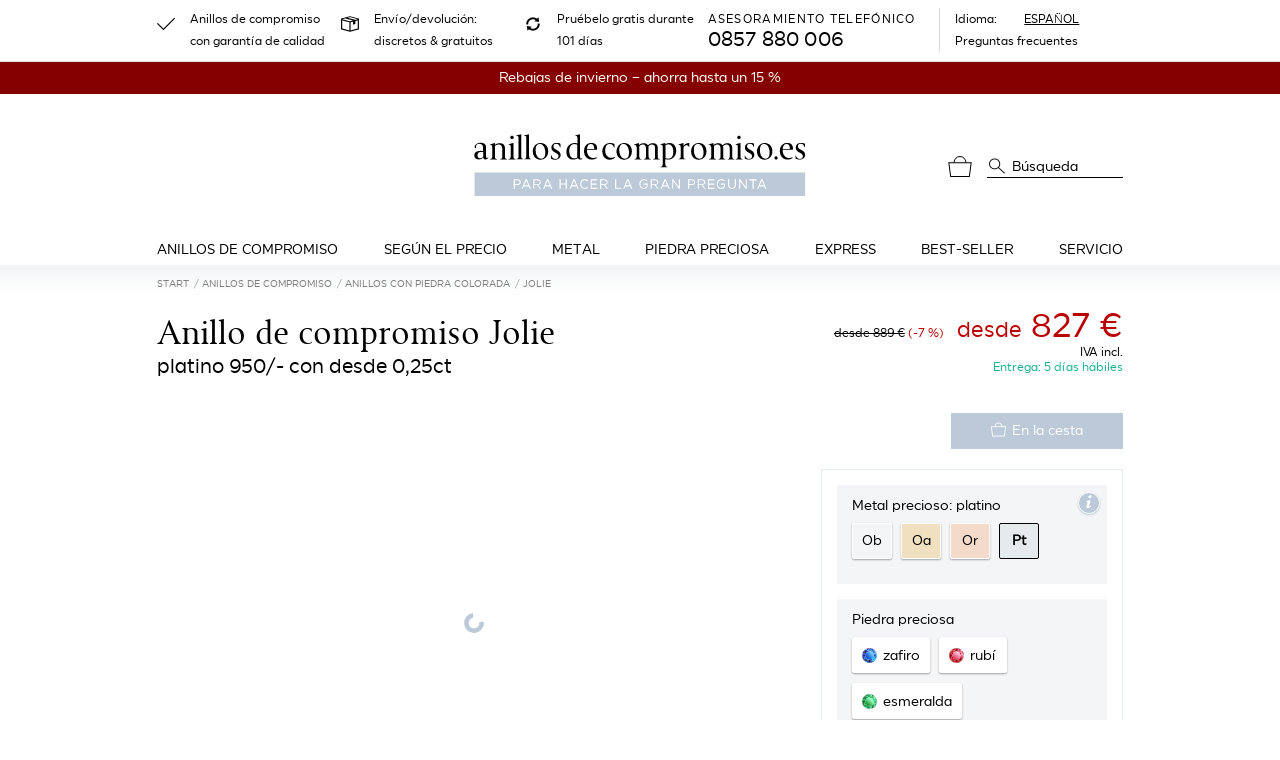

--- FILE ---
content_type: text/html; charset=UTF-8
request_url: https://www.anillosdecompromiso.es/anillos-de-compromiso/anillo-de-compromiso-jolie-platino
body_size: 89198
content:
<!doctype html>
<html lang="es" class="h-100">
    <head>
    <meta charset="utf-8">
    <meta name="viewport" content="width=device-width, initial-scale=1">
    <meta  name="include_mode" content="async"/>
    <style>.glightbox-container{height:100%;left:0;overflow:hidden;position:fixed;top:0;-ms-touch-action:none;touch-action:none;width:100%;z-index:999999!important;-webkit-text-size-adjust:100%;-moz-text-size-adjust:100%;-ms-text-size-adjust:100%;text-size-adjust:100%;-webkit-backface-visibility:hidden;backface-visibility:hidden;outline:0}.glightbox-container.inactive{display:none}.glightbox-container .gcontainer{height:100%;overflow:hidden;position:relative;width:100%;z-index:9999}.glightbox-container .gslider{display:-webkit-box!important;display:-ms-flexbox!important;display:flex!important;height:100%;left:0;overflow:hidden;position:relative;top:0;-webkit-transform:translateZ(0);transform:translateZ(0);-webkit-transition:-webkit-transform .4s ease;transition:-webkit-transform .4s ease;transition:transform .4s ease;transition:transform .4s ease,-webkit-transform .4s ease}.glightbox-container .gslide,.glightbox-container .gslider{width:100%;-webkit-box-pack:center;-ms-flex-pack:center;justify-content:center;-webkit-box-align:center;-ms-flex-align:center;align-items:center}.glightbox-container .gslide{display:-webkit-box;display:-ms-flexbox;display:flex;opacity:0;position:absolute;-webkit-user-select:none;-moz-user-select:none;-ms-user-select:none;user-select:none}.glightbox-container .gslide.current{opacity:1;position:relative;z-index:99999}.glightbox-container .gslide.prev{opacity:1;z-index:9999}.glightbox-container .gslide-inner-content{width:100%}.glightbox-container .ginner-container{display:-webkit-box;display:-ms-flexbox;display:flex;position:relative;width:100%;-webkit-box-pack:center;-ms-flex-pack:center;justify-content:center;-webkit-box-orient:vertical;-webkit-box-direction:normal;-ms-flex-direction:column;flex-direction:column;height:100vh;margin:auto;max-width:100%}.glightbox-container .ginner-container.gvideo-container{width:100%}.glightbox-container .ginner-container.desc-bottom,.glightbox-container .ginner-container.desc-top{-webkit-box-orient:vertical;-webkit-box-direction:normal;-ms-flex-direction:column;flex-direction:column}.glightbox-container .ginner-container.desc-left,.glightbox-container .ginner-container.desc-right{max-width:100%!important}.gslide iframe,.gslide video{border:none;min-height:165px;outline:0!important;-webkit-overflow-scrolling:touch;-ms-touch-action:auto;touch-action:auto}.gslide:not(.current){pointer-events:none}.gslide-image{-webkit-box-align:center;-ms-flex-align:center;align-items:center}.gslide-image img{border:none;display:block;float:none;height:auto;margin:auto;max-height:100vh;max-width:100vw;min-width:200px;-o-object-fit:cover;object-fit:cover;outline:0;padding:0;-ms-touch-action:none;touch-action:none;-webkit-user-select:none;-moz-user-select:none;-ms-user-select:none;user-select:none;width:auto}.desc-bottom .gslide-image img,.desc-top .gslide-image img{width:auto}.desc-left .gslide-image img,.desc-right .gslide-image img{max-width:100%;width:auto}.gslide-image img.zoomable{position:relative}.gslide-image img.dragging{cursor:-webkit-grabbing!important;cursor:grabbing!important;-webkit-transition:none;transition:none}.gslide-video{max-width:100vh;position:relative;width:100%!important}.gslide-video .plyr__poster-enabled.plyr--loading .plyr__poster{display:none}.gslide-video .gvideo-wrapper{margin:auto;width:100%}.gslide-video:before{background:rgba(255,0,0,.34);content:"";display:none;height:100%;position:absolute;width:100%}.gslide-video.playing:before{display:none}.gslide-video.fullscreen{height:75vh;max-width:100%!important;min-width:100%}.gslide-video.fullscreen video{max-width:100%!important;width:100%!important}.gslide-inline{background:#fff;margin:auto;max-height:calc(100vh - 40px);max-width:100%;overflow:auto;text-align:left}.gslide-inline .ginlined-content{padding:20px;width:100%}.gslide-inline .dragging{cursor:-webkit-grabbing!important;cursor:grabbing!important;-webkit-transition:none;transition:none}.ginlined-content{display:block!important;opacity:1;overflow:auto}.gslide-external{background:#fff;height:100%;max-height:75vh;min-width:100%;overflow:auto;padding:0;width:100%}.gslide-external,.gslide-media{display:-webkit-box;display:-ms-flexbox;display:flex}.gslide-media{width:auto}.zoomed .gslide-media{-webkit-box-shadow:none!important;box-shadow:none!important}.desc-bottom .gslide-media,.desc-top .gslide-media{margin:0 auto;-webkit-box-orient:vertical;-webkit-box-direction:normal;-ms-flex-direction:column;flex-direction:column}.gslide-description{position:relative;-webkit-box-flex:1;-ms-flex:1 0 100%;flex:1 0 100%}.gslide-description.description-left,.gslide-description.description-right{max-width:100%}.gslide-description.description-bottom,.gslide-description.description-top{margin:0 auto;width:100%}.gslide-description p{margin-bottom:12px}.gslide-description p:last-child{margin-bottom:0}.glightbox-button-hidden,.zoomed .gslide-description{display:none}.glightbox-mobile .glightbox-container .gslide-description{bottom:0;height:auto!important;max-width:100vw!important;position:absolute;width:100%;-webkit-box-ordinal-group:3!important;-ms-flex-order:2!important;background:-webkit-gradient(linear,left top,left bottom,from(transparent),to(rgba(0,0,0,.75)));background:linear-gradient(180deg,transparent 0,rgba(0,0,0,.75));max-height:78vh;order:2!important;overflow:auto!important;padding:19px 11px 50px;-webkit-transition:opacity .3s linear;transition:opacity .3s linear}.glightbox-mobile .glightbox-container .gslide-title{color:#fff;font-size:1em}.glightbox-mobile .glightbox-container .gslide-desc{color:#a1a1a1}.glightbox-mobile .glightbox-container .gslide-desc a{color:#fff;font-weight:700}.glightbox-mobile .glightbox-container .gslide-desc *{color:inherit}.glightbox-mobile .glightbox-container .gslide-desc .desc-more{color:#fff;opacity:.4}.gdesc-open .gslide-media{opacity:.4;-webkit-transition:opacity .5s ease;transition:opacity .5s ease}.gdesc-open .gdesc-inner{padding-bottom:30px}.gdesc-closed .gslide-media{opacity:1;-webkit-transition:opacity .5s ease;transition:opacity .5s ease}.greset{-webkit-transition:all .3s ease;transition:all .3s ease}.gabsolute{position:absolute}.grelative{position:relative}.glightbox-desc{display:none!important}.glightbox-open{overflow:hidden}.gloader{-webkit-animation:lightboxLoader .8s linear infinite;animation:lightboxLoader .8s linear infinite;border:2px solid #fff;border-radius:50%;border-right-color:transparent;display:block;height:25px;left:0;margin:0 auto;position:absolute;right:0;top:47%;width:25px;z-index:9999}.goverlay{height:calc(100vh + 1px);left:0;position:fixed;top:-1px;width:100%;will-change:opacity}.glightbox-mobile .goverlay,.goverlay{background:#000}.gclose,.gnext,.gprev{border:none;cursor:pointer;display:-webkit-box;display:-ms-flexbox;display:flex;height:44px;width:26px;z-index:99999;-webkit-box-pack:center;-ms-flex-pack:center;justify-content:center;-webkit-box-align:center;-ms-flex-align:center;align-items:center;-webkit-box-orient:vertical;-webkit-box-direction:normal;-ms-flex-direction:column;flex-direction:column}.gclose svg,.gnext svg,.gprev svg{display:block;height:auto;margin:0;padding:0;width:25px}.gclose.disabled,.gnext.disabled,.gprev.disabled{opacity:.1}.gclose .garrow,.gnext .garrow,.gprev .garrow{stroke:#fff}.gbtn.focused{outline:2px solid #0f3d81}iframe.wait-autoplay{opacity:0}.glightbox-closing .gclose,.glightbox-closing .gnext,.glightbox-closing .gprev{opacity:0!important}.glightbox-clean .gslide-description{background:#fff}.glightbox-clean .gdesc-inner{padding:22px 20px}.glightbox-clean .gslide-title{color:#000;font-family:arial;font-size:1em;font-weight:400;line-height:1.4em;margin-bottom:19px}.glightbox-clean .gslide-desc{font-family:arial;font-size:.86em;line-height:1.4em;margin-bottom:0}.glightbox-clean .gslide-video{background:#000}.glightbox-clean .gclose,.glightbox-clean .gnext,.glightbox-clean .gprev{background-color:rgba(0,0,0,.75);border-radius:4px}.glightbox-clean .gclose path,.glightbox-clean .gnext path,.glightbox-clean .gprev path{fill:#fff}.glightbox-clean .gprev{left:30px}.glightbox-clean .gnext,.glightbox-clean .gprev{height:50px;position:absolute;top:-100%;width:40px}.glightbox-clean .gnext{right:30px}.glightbox-clean .gclose{height:35px;position:absolute;right:10px;top:15px;width:35px}.glightbox-clean .gclose svg{height:auto;width:18px}.glightbox-clean .gclose:hover{opacity:1}.gfadeIn{-webkit-animation:gfadeIn .5s ease;animation:gfadeIn .5s ease}.gfadeOut{-webkit-animation:gfadeOut .5s ease;animation:gfadeOut .5s ease}.gslideOutLeft{-webkit-animation:gslideOutLeft .3s ease;animation:gslideOutLeft .3s ease}.gslideInLeft{-webkit-animation:gslideInLeft .3s ease;animation:gslideInLeft .3s ease}.gslideOutRight{-webkit-animation:gslideOutRight .3s ease;animation:gslideOutRight .3s ease}.gslideInRight{-webkit-animation:gslideInRight .3s ease;animation:gslideInRight .3s ease}.gzoomIn{-webkit-animation:gzoomIn .5s ease;animation:gzoomIn .5s ease}.gzoomOut{-webkit-animation:gzoomOut .5s ease;animation:gzoomOut .5s ease}@-webkit-keyframes lightboxLoader{0%{-webkit-transform:rotate(0);transform:rotate(0)}to{-webkit-transform:rotate(1turn);transform:rotate(1turn)}}@keyframes lightboxLoader{0%{-webkit-transform:rotate(0);transform:rotate(0)}to{-webkit-transform:rotate(1turn);transform:rotate(1turn)}}@-webkit-keyframes gfadeIn{0%{opacity:0}to{opacity:1}}@keyframes gfadeIn{0%{opacity:0}to{opacity:1}}@-webkit-keyframes gfadeOut{0%{opacity:1}to{opacity:0}}@keyframes gfadeOut{0%{opacity:1}to{opacity:0}}@-webkit-keyframes gslideInLeft{0%{opacity:0;-webkit-transform:translate3d(-60%,0,0);transform:translate3d(-60%,0,0)}to{opacity:1;-webkit-transform:translateZ(0);transform:translateZ(0);visibility:visible}}@keyframes gslideInLeft{0%{opacity:0;-webkit-transform:translate3d(-60%,0,0);transform:translate3d(-60%,0,0)}to{opacity:1;-webkit-transform:translateZ(0);transform:translateZ(0);visibility:visible}}@-webkit-keyframes gslideOutLeft{0%{opacity:1;-webkit-transform:translateZ(0);transform:translateZ(0);visibility:visible}to{opacity:0;-webkit-transform:translate3d(-60%,0,0);transform:translate3d(-60%,0,0);visibility:hidden}}@keyframes gslideOutLeft{0%{opacity:1;-webkit-transform:translateZ(0);transform:translateZ(0);visibility:visible}to{opacity:0;-webkit-transform:translate3d(-60%,0,0);transform:translate3d(-60%,0,0);visibility:hidden}}@-webkit-keyframes gslideInRight{0%{opacity:0;-webkit-transform:translate3d(60%,0,0);transform:translate3d(60%,0,0);visibility:visible}to{opacity:1;-webkit-transform:translateZ(0);transform:translateZ(0)}}@keyframes gslideInRight{0%{opacity:0;-webkit-transform:translate3d(60%,0,0);transform:translate3d(60%,0,0);visibility:visible}to{opacity:1;-webkit-transform:translateZ(0);transform:translateZ(0)}}@-webkit-keyframes gslideOutRight{0%{opacity:1;-webkit-transform:translateZ(0);transform:translateZ(0);visibility:visible}to{opacity:0;-webkit-transform:translate3d(60%,0,0);transform:translate3d(60%,0,0)}}@keyframes gslideOutRight{0%{opacity:1;-webkit-transform:translateZ(0);transform:translateZ(0);visibility:visible}to{opacity:0;-webkit-transform:translate3d(60%,0,0);transform:translate3d(60%,0,0)}}@-webkit-keyframes gzoomIn{0%{opacity:0;-webkit-transform:scale3d(.3,.3,.3);transform:scale3d(.3,.3,.3)}to{opacity:1}}@keyframes gzoomIn{0%{opacity:0;-webkit-transform:scale3d(.3,.3,.3);transform:scale3d(.3,.3,.3)}to{opacity:1}}@-webkit-keyframes gzoomOut{0%{opacity:1}50%{opacity:0;-webkit-transform:scale3d(.3,.3,.3);transform:scale3d(.3,.3,.3)}to{opacity:0}}@keyframes gzoomOut{0%{opacity:1}50%{opacity:0;-webkit-transform:scale3d(.3,.3,.3);transform:scale3d(.3,.3,.3)}to{opacity:0}}@media (min-width:769px){.glightbox-container .ginner-container{height:auto;width:auto;-webkit-box-orient:horizontal;-webkit-box-direction:normal;-ms-flex-direction:row;flex-direction:row}.glightbox-container .ginner-container.desc-top .gslide-description{-webkit-box-ordinal-group:1;-ms-flex-order:0;order:0}.glightbox-container .ginner-container.desc-top .gslide-image,.glightbox-container .ginner-container.desc-top .gslide-image img{-webkit-box-ordinal-group:2;-ms-flex-order:1;order:1}.glightbox-container .ginner-container.desc-left .gslide-description{-webkit-box-ordinal-group:1;-ms-flex-order:0;order:0}.glightbox-container .ginner-container.desc-left .gslide-image{-webkit-box-ordinal-group:2;-ms-flex-order:1;order:1}.gslide-image img{max-height:97vh;max-width:100%}.gslide-image img.zoomable{cursor:-webkit-zoom-in;cursor:zoom-in}.zoomed .gslide-image img.zoomable{cursor:-webkit-grab;cursor:grab}.gslide-inline{max-height:95vh}.gslide-external{max-height:100vh}.gslide-description.description-left,.gslide-description.description-right{max-width:275px}.glightbox-open{height:auto}.goverlay{background:rgba(0,0,0,.92)}.glightbox-clean .gslide-media{-webkit-box-shadow:1px 2px 9px 0 rgba(0,0,0,.65);box-shadow:1px 2px 9px 0 rgba(0,0,0,.65)}.glightbox-clean .description-left .gdesc-inner,.glightbox-clean .description-right .gdesc-inner{height:100%;overflow-y:auto;position:absolute}.glightbox-clean .gclose,.glightbox-clean .gnext,.glightbox-clean .gprev{background-color:rgba(0,0,0,.32)}.glightbox-clean .gclose:hover,.glightbox-clean .gnext:hover,.glightbox-clean .gprev:hover{background-color:rgba(0,0,0,.7)}.glightbox-clean .gnext,.glightbox-clean .gprev{top:45%}}@media (min-width:992px){.glightbox-clean .gclose{opacity:.7;right:20px}}@media screen and (max-height:420px){.goverlay{background:#000}}
/*! nouislider - 14.7.0 - 4/6/2021 */.noUi-target,.noUi-target *{-webkit-touch-callout:none;-webkit-tap-highlight-color:rgba(0,0,0,0);-moz-box-sizing:border-box;box-sizing:border-box;-ms-touch-action:none;touch-action:none;-webkit-user-select:none;-ms-user-select:none;-moz-user-select:none;user-select:none}.noUi-target{position:relative}.noUi-base,.noUi-connects{height:100%;position:relative;width:100%;z-index:1}.noUi-connects{overflow:hidden;z-index:0}.noUi-connect,.noUi-origin{position:absolute;right:0;top:0;-ms-transform-origin:0 0;-webkit-transform-origin:0 0;transform-origin:0 0;-webkit-transform-style:preserve-3d;transform-style:flat;will-change:transform;z-index:1}.noUi-connect{height:100%;width:100%}.noUi-origin{height:10%;width:10%}.noUi-txt-dir-rtl.noUi-horizontal .noUi-origin{left:0;right:auto}.noUi-vertical .noUi-origin{width:0}.noUi-horizontal .noUi-origin{height:0}.noUi-handle{-webkit-backface-visibility:hidden;backface-visibility:hidden;position:absolute}.noUi-touch-area{height:100%;width:100%}.noUi-state-tap .noUi-connect,.noUi-state-tap .noUi-origin{-webkit-transition:transform .3s;transition:transform .3s}.noUi-state-drag *{cursor:inherit!important}.noUi-horizontal{height:18px}.noUi-horizontal .noUi-handle{height:28px;right:-17px;top:-6px;width:34px}.noUi-vertical{width:18px}.noUi-vertical .noUi-handle{height:34px;right:-6px;top:-17px;width:28px}.noUi-txt-dir-rtl.noUi-horizontal .noUi-handle{left:-17px;right:auto}.noUi-target{background:#fafafa;border:1px solid #d3d3d3;border-radius:4px;box-shadow:inset 0 1px 1px #f0f0f0,0 3px 6px -5px #bbb}.noUi-connects{border-radius:3px}.noUi-connect{background:#3fb8af}.noUi-draggable{cursor:ew-resize}.noUi-vertical .noUi-draggable{cursor:ns-resize}.noUi-handle{background:#fff;border:1px solid #d9d9d9;border-radius:3px;box-shadow:inset 0 0 1px #fff,inset 0 1px 7px #ebebeb,0 3px 6px -3px #bbb;cursor:default}.noUi-active{box-shadow:inset 0 0 1px #fff,inset 0 1px 7px #ddd,0 3px 6px -3px #bbb}.noUi-handle:after,.noUi-handle:before{background:#e8e7e6;content:"";display:block;height:14px;left:14px;position:absolute;top:6px;width:1px}.noUi-handle:after{left:17px}.noUi-vertical .noUi-handle:after,.noUi-vertical .noUi-handle:before{height:1px;left:6px;top:14px;width:14px}.noUi-vertical .noUi-handle:after{top:17px}[disabled] .noUi-connect{background:#b8b8b8}[disabled] .noUi-handle,[disabled].noUi-handle,[disabled].noUi-target{cursor:not-allowed}.noUi-pips,.noUi-pips *{-moz-box-sizing:border-box;box-sizing:border-box}.noUi-pips{color:#999;position:absolute}.noUi-value{position:absolute;text-align:center;white-space:nowrap}.noUi-value-sub{color:#ccc;font-size:10px}.noUi-marker{background:#ccc;position:absolute}.noUi-marker-large,.noUi-marker-sub{background:#aaa}.noUi-pips-horizontal{height:80px;left:0;padding:10px 0;top:100%;width:100%}.noUi-value-horizontal{-webkit-transform:translate(-50%,50%);transform:translate(-50%,50%)}.noUi-rtl .noUi-value-horizontal{-webkit-transform:translate(50%,50%);transform:translate(50%,50%)}.noUi-marker-horizontal.noUi-marker{height:5px;margin-left:-1px;width:2px}.noUi-marker-horizontal.noUi-marker-sub{height:10px}.noUi-marker-horizontal.noUi-marker-large{height:15px}.noUi-pips-vertical{height:100%;left:100%;padding:0 10px;top:0}.noUi-value-vertical{padding-left:25px;-webkit-transform:translateY(-50%);transform:translateY(-50%)}.noUi-rtl .noUi-value-vertical{-webkit-transform:translateY(50%);transform:translateY(50%)}.noUi-marker-vertical.noUi-marker{height:2px;margin-top:-1px;width:5px}.noUi-marker-vertical.noUi-marker-sub{width:10px}.noUi-marker-vertical.noUi-marker-large{width:15px}.noUi-tooltip{background:#fff;border:1px solid #d9d9d9;border-radius:3px;color:#000;display:block;padding:5px;position:absolute;text-align:center;white-space:nowrap}.noUi-horizontal .noUi-tooltip{bottom:120%;left:50%;-webkit-transform:translate(-50%);transform:translate(-50%)}.noUi-vertical .noUi-tooltip{right:120%;top:50%;-webkit-transform:translateY(-50%);transform:translateY(-50%)}.noUi-horizontal .noUi-origin>.noUi-tooltip{bottom:10px;left:auto;-webkit-transform:translate(50%);transform:translate(50%)}.noUi-vertical .noUi-origin>.noUi-tooltip{right:28px;top:auto;-webkit-transform:translateY(-18px);transform:translateY(-18px)}.qq-btn{background-color:#fff;border:1px solid #ccc;border-radius:2px;box-shadow:inset 0 1px 1px hsla(0,0%,100%,.37),inset 1px 0 1px hsla(0,0%,100%,.07),0 1px 0 rgba(0,0,0,.36),inset 0 -2px 12px rgba(0,0,0,.08);color:inherit;padding:3px 4px}.qq-upload-continue,.qq-upload-delete,.qq-upload-pause{display:inline}.qq-upload-delete{background-color:#e65c47;border-color:#dc523d;color:#fafafa;text-shadow:0 1px 1px rgba(0,0,0,.55)}.qq-upload-delete:hover{background-color:#f56b56}.qq-upload-cancel{background-color:#f5d7d7;border-color:#e6c8c8}.qq-upload-cancel:hover{background-color:#ffe1e1}.qq-upload-retry{background-color:#ebf6e0;border-color:#d2ddc7}.qq-upload-retry:hover{background-color:#f7ffec}.qq-upload-continue,.qq-upload-pause{background-color:#00abc7;border-color:#2dadc2;color:#fafafa;text-shadow:0 1px 1px rgba(0,0,0,.55)}.qq-upload-continue:hover,.qq-upload-pause:hover{background-color:#0fbad6}.qq-upload-button{background:#00abc7;border:1px solid #2dadc2;border-radius:2px;box-shadow:inset 0 1px 1px hsla(0,0%,100%,.37),inset 1px 0 1px hsla(0,0%,100%,.07),0 1px 0 rgba(0,0,0,.36),inset 0 -2px 12px rgba(0,0,0,.08);color:#fff;display:inline;float:left;margin-bottom:10px;padding:7px 10px;text-align:center;width:105px}.qq-upload-button-hover{background:#33b6cc}.qq-upload-button-focus{outline:1px dotted #000}.qq-uploader{background-color:#fdfdfd;border:1px dashed #ccc;border-radius:6px;max-height:490px;min-height:200px;overflow-y:hidden;padding:20px;position:relative;width:inherit}.qq-uploader:before{content:attr(qq-drop-area-text) " ";font-size:200%;left:0;opacity:.25;position:absolute;text-align:center;top:45%;width:100%}.qq-upload-drop-area,.qq-upload-extra-drop-area{background:#f9f9f9;border:1px dashed #ccc;border-radius:4px;height:100%;left:0;min-height:30px;position:absolute;text-align:center;top:0;width:100%;z-index:2}.qq-upload-drop-area span{display:block;font-size:16px;margin-top:-8px;position:absolute;top:50%;width:100%}.qq-upload-extra-drop-area{font-size:16px;height:20px;margin-top:50px;min-height:40px;padding-top:30px;position:relative}.qq-upload-drop-area-active{background:#fdfdfd;border:1px dashed #ccc;border-radius:4px}.qq-upload-list{box-shadow:0 1px 0 rgba(15,15,50,.14);clear:both;list-style:none;margin:0;max-height:450px;overflow-y:auto;padding:0}.qq-upload-list li{background-color:#f6f6f6;border-bottom:1px solid #ddd;border-top:1px solid #fff;color:#424242;font-size:16px;line-height:15px;margin:0;padding:9px}.qq-upload-list li:first-child{border-top:none}.qq-upload-list li:last-child{border-bottom:none}.qq-upload-cancel,.qq-upload-continue,.qq-upload-delete,.qq-upload-failed-text,.qq-upload-file,.qq-upload-pause,.qq-upload-retry,.qq-upload-size,.qq-upload-spinner{display:inline;margin-right:12px}.qq-upload-file{display:inline-block;height:18px;overflow-x:hidden;text-overflow:ellipsis;vertical-align:middle;white-space:nowrap;width:300px}.qq-upload-spinner{background:url(/static/images/vendor/fine-uploader/fine-uploader/loading.26b7a12a45f6a7bde287.gif);display:inline-block;height:15px;vertical-align:text-bottom;width:15px}.qq-drop-processing{display:block}.qq-drop-processing-spinner{background:url(/static/images/vendor/fine-uploader/fine-uploader/processing.2a153910ff1b6c753a22.gif);display:inline-block;height:24px;vertical-align:text-bottom;width:24px}.qq-upload-cancel,.qq-upload-continue,.qq-upload-delete,.qq-upload-pause,.qq-upload-retry,.qq-upload-size{cursor:pointer;font-size:12px;font-weight:400;vertical-align:middle}.qq-upload-status-text{display:block;font-size:14px;font-weight:700}.qq-upload-failed-text{display:none;font-style:italic;font-weight:700}.qq-upload-failed-icon{display:none;height:15px;vertical-align:text-bottom;width:15px}.qq-upload-fail .qq-upload-failed-text,.qq-upload-retrying .qq-upload-failed-text{display:inline}.qq-upload-list li.qq-upload-success{background-color:#ebf6e0;border-bottom:1px solid #d3ded1;border-top:1px solid #f7fff5;color:#424242}.qq-upload-list li.qq-upload-fail{background-color:#f5d7d7;border-bottom:1px solid #decaca;border-top:1px solid #fce6e6;color:#424242}.qq-progress-bar{background:#00abc7;border-radius:6px;display:block;height:15px;margin-bottom:3px;width:0}.qq-total-progress-bar{border-radius:9px;height:25px}.qq-total-progress-bar-container{display:inline;float:right;margin-left:9px;width:500px}INPUT.qq-edit-filename{filter:alpha(opacity=0);-ms-filter:"progid:DXImageTransform.Microsoft.Alpha(Opacity=0)";opacity:0;position:absolute;z-index:-1}.qq-upload-file.qq-editable{cursor:pointer;margin-right:4px}.qq-edit-filename-icon.qq-editable{cursor:pointer;display:inline-block}INPUT.qq-edit-filename.qq-editing{border:1px solid #ccc;border-radius:2px;filter:alpha(opacity=100);-ms-filter:"progid:DXImageTransform.Microsoft.Alpha(Opacity=100)";font-size:16px;height:28px;margin-bottom:-5px;margin-right:10px;opacity:1;padding:0 8px;position:static}.qq-edit-filename-icon{background:url(/static/images/vendor/fine-uploader/fine-uploader/edit.1f1842a505d3d57b3a44.gif);display:none;height:15px;margin-right:16px;vertical-align:text-bottom;width:15px}.qq-hide{display:none}.qq-thumbnail-selector{margin-right:12px;vertical-align:middle}.qq-uploader DIALOG{display:none}.qq-uploader DIALOG[open]{display:block}.qq-uploader DIALOG .qq-dialog-buttons{padding-top:10px;text-align:center}.qq-uploader DIALOG .qq-dialog-buttons BUTTON{margin-left:5px;margin-right:5px}.qq-uploader DIALOG .qq-dialog-message-selector{padding-bottom:10px}.qq-uploader DIALOG::backdrop{background-color:rgba(0,0,0,.7)}:root,[data-bs-theme=light]{--bs-blue:#0d6efd;--bs-indigo:#6610f2;--bs-purple:#6f42c1;--bs-pink:#d63384;--bs-red:#dc3545;--bs-orange:#fd7e14;--bs-yellow:#ffc107;--bs-green:#198754;--bs-teal:#20c997;--bs-cyan:#0dcaf0;--bs-black:#000;--bs-white:#fff;--bs-gray:#6c757d;--bs-gray-dark:#343a40;--bs-gray-100:#f8f9fa;--bs-gray-200:#e9ecef;--bs-gray-300:#dee2e6;--bs-gray-400:#ced4da;--bs-gray-500:#adb5bd;--bs-gray-600:#6c757d;--bs-gray-700:#495057;--bs-gray-800:#343a40;--bs-gray-900:#212529;--bs-primary:#bbc9d8;--bs-secondary:#6c757d;--bs-success:#4ca78d;--bs-info:#bbc9d8;--bs-warning:#ffc107;--bs-danger:#cb2437;--bs-light:#f8f9fa;--bs-dark:#212529;--bs-primary-rgb:187,201,216;--bs-secondary-rgb:108,117,125;--bs-success-rgb:76,167,141;--bs-info-rgb:187,201,216;--bs-warning-rgb:255,193,7;--bs-danger-rgb:203,36,55;--bs-light-rgb:248,249,250;--bs-dark-rgb:33,37,41;--bs-primary-text-emphasis:#4b5056;--bs-secondary-text-emphasis:#2b2f32;--bs-success-text-emphasis:#1e4338;--bs-info-text-emphasis:#4b5056;--bs-warning-text-emphasis:#664d03;--bs-danger-text-emphasis:#510e16;--bs-light-text-emphasis:#495057;--bs-dark-text-emphasis:#495057;--bs-primary-bg-subtle:#f1f4f7;--bs-secondary-bg-subtle:#e2e3e5;--bs-success-bg-subtle:#dbede8;--bs-info-bg-subtle:#f1f4f7;--bs-warning-bg-subtle:#fff3cd;--bs-danger-bg-subtle:#f5d3d7;--bs-light-bg-subtle:#fcfcfd;--bs-dark-bg-subtle:#ced4da;--bs-primary-border-subtle:#e4e9ef;--bs-secondary-border-subtle:#c4c8cb;--bs-success-border-subtle:#b7dcd1;--bs-info-border-subtle:#e4e9ef;--bs-warning-border-subtle:#ffe69c;--bs-danger-border-subtle:#eaa7af;--bs-light-border-subtle:#e9ecef;--bs-dark-border-subtle:#adb5bd;--bs-white-rgb:255,255,255;--bs-black-rgb:0,0,0;--bs-font-sans-serif:"SmytheSans Regular";--bs-font-monospace:SFMono-Regular,Menlo,Monaco,Consolas,"Liberation Mono","Courier New",monospace;--bs-gradient:linear-gradient(180deg,hsla(0,0%,100%,.15),hsla(0,0%,100%,0));--bs-body-font-family:var(--bs-font-sans-serif);--bs-body-font-size:1rem;--bs-body-font-weight:400;--bs-body-line-height:1.5;--bs-body-color:#000;--bs-body-color-rgb:0,0,0;--bs-body-bg:#fff;--bs-body-bg-rgb:255,255,255;--bs-emphasis-color:#000;--bs-emphasis-color-rgb:0,0,0;--bs-secondary-color:rgba(0,0,0,.75);--bs-secondary-color-rgb:0,0,0;--bs-secondary-bg:#e9ecef;--bs-secondary-bg-rgb:233,236,239;--bs-tertiary-color:rgba(0,0,0,.5);--bs-tertiary-color-rgb:0,0,0;--bs-tertiary-bg:#f8f9fa;--bs-tertiary-bg-rgb:248,249,250;--bs-heading-color:inherit;--bs-link-color:#000;--bs-link-color-rgb:0,0,0;--bs-link-decoration:underline;--bs-link-hover-color:#000;--bs-link-hover-color-rgb:0,0,0;--bs-link-hover-decoration:none;--bs-code-color:#d63384;--bs-highlight-color:#000;--bs-highlight-bg:#fff3cd;--bs-border-width:1px;--bs-border-style:solid;--bs-border-color:#e5eaed;--bs-border-color-translucent:rgba(0,0,0,.175);--bs-border-radius:0.375rem;--bs-border-radius-sm:0.25rem;--bs-border-radius-lg:0.5rem;--bs-border-radius-xl:1rem;--bs-border-radius-xxl:2rem;--bs-border-radius-2xl:var(--bs-border-radius-xxl);--bs-border-radius-pill:50rem;--bs-box-shadow:0 0.5rem 1rem rgba(0,0,0,.15);--bs-box-shadow-sm:0 0.125rem 0.25rem rgba(0,0,0,.075);--bs-box-shadow-lg:0 1rem 3rem rgba(0,0,0,.175);--bs-box-shadow-inset:inset 0 1px 2px rgba(0,0,0,.075);--bs-focus-ring-width:0.25rem;--bs-focus-ring-opacity:0.25;--bs-focus-ring-color:rgba(187,201,216,.25);--bs-form-valid-color:#4ca78d;--bs-form-valid-border-color:#4ca78d;--bs-form-invalid-color:#cb2437;--bs-form-invalid-border-color:#cb2437}[data-bs-theme=dark]{color-scheme:dark;--bs-body-color:#dee2e6;--bs-body-color-rgb:222,226,230;--bs-body-bg:#212529;--bs-body-bg-rgb:33,37,41;--bs-emphasis-color:#fff;--bs-emphasis-color-rgb:255,255,255;--bs-secondary-color:rgba(222,226,230,.75);--bs-secondary-color-rgb:222,226,230;--bs-secondary-bg:#343a40;--bs-secondary-bg-rgb:52,58,64;--bs-tertiary-color:rgba(222,226,230,.5);--bs-tertiary-color-rgb:222,226,230;--bs-tertiary-bg:#2b3035;--bs-tertiary-bg-rgb:43,48,53;--bs-primary-text-emphasis:#d6dfe8;--bs-secondary-text-emphasis:#a7acb1;--bs-success-text-emphasis:#94cabb;--bs-info-text-emphasis:#d6dfe8;--bs-warning-text-emphasis:#ffda6a;--bs-danger-text-emphasis:#e07c87;--bs-light-text-emphasis:#f8f9fa;--bs-dark-text-emphasis:#dee2e6;--bs-primary-bg-subtle:#25282b;--bs-secondary-bg-subtle:#161719;--bs-success-bg-subtle:#0f211c;--bs-info-bg-subtle:#25282b;--bs-warning-bg-subtle:#332701;--bs-danger-bg-subtle:#29070b;--bs-light-bg-subtle:#343a40;--bs-dark-bg-subtle:#1a1d20;--bs-primary-border-subtle:#707982;--bs-secondary-border-subtle:#41464b;--bs-success-border-subtle:#2e6455;--bs-info-border-subtle:#707982;--bs-warning-border-subtle:#997404;--bs-danger-border-subtle:#7a1621;--bs-light-border-subtle:#495057;--bs-dark-border-subtle:#343a40;--bs-heading-color:inherit;--bs-link-color:#d6dfe8;--bs-link-hover-color:#dee5ed;--bs-link-color-rgb:214,223,232;--bs-link-hover-color-rgb:222,229,237;--bs-code-color:#e685b5;--bs-highlight-color:#dee2e6;--bs-highlight-bg:#664d03;--bs-border-color:#495057;--bs-border-color-translucent:hsla(0,0%,100%,.15);--bs-form-valid-color:#75b798;--bs-form-valid-border-color:#75b798;--bs-form-invalid-color:#ea868f;--bs-form-invalid-border-color:#ea868f}*,:after,:before{box-sizing:border-box}@media(prefers-reduced-motion:no-preference){:root{scroll-behavior:smooth}}body{background-color:var(--bs-body-bg);color:var(--bs-body-color);font-family:var(--bs-body-font-family);font-size:var(--bs-body-font-size);font-weight:var(--bs-body-font-weight);line-height:var(--bs-body-line-height);margin:0;text-align:var(--bs-body-text-align);-webkit-text-size-adjust:100%;-webkit-tap-highlight-color:rgba(0,0,0,0)}hr{border:0;border-top:var(--bs-border-width) solid;color:inherit;margin:1rem 0;opacity:.25}.h1,.h2,.h3,.h4,.h5,.h6,h1,h2,h3,h4,h5,h6{color:var(--bs-heading-color);font-family:Perfetto Light;font-weight:500;line-height:1.2;margin-bottom:.5rem;margin-top:0}.h1,h1{font-size:calc(1.3625rem + 1.35vw)}@media(min-width:1200px){.h1,h1{font-size:2.375rem}}.h2,h2{font-size:calc(1.3375rem + 1.05vw)}@media(min-width:1200px){.h2,h2{font-size:2.125rem}}.h3,h3{font-size:calc(1.275rem + .3vw)}@media(min-width:1200px){.h3,h3{font-size:1.5rem}}.h4,h4{font-size:.875rem}.h5,h5{font-size:1.25rem}.h6,h6{font-size:1rem}p{margin-bottom:1rem;margin-top:0}abbr[title]{cursor:help;text-decoration:underline dotted;text-decoration-skip-ink:none}address{font-style:normal;line-height:inherit;margin-bottom:1rem}ol,ul{padding-left:2rem}dl,ol,ul{margin-bottom:1rem;margin-top:0}ol ol,ol ul,ul ol,ul ul{margin-bottom:0}dt{font-weight:700}dd{margin-bottom:.5rem;margin-left:0}blockquote{margin:0 0 1rem}b,strong{font-weight:bolder}.small,small{font-size:.875em}.mark,mark{background-color:var(--bs-highlight-bg);color:var(--bs-highlight-color);padding:.1875em}sub,sup{font-size:.75em;line-height:0;position:relative;vertical-align:baseline}sub{bottom:-.25em}sup{top:-.5em}a{color:rgba(var(--bs-link-color-rgb),var(--bs-link-opacity,1));text-decoration:underline}a:hover{--bs-link-color-rgb:var(--bs-link-hover-color-rgb);text-decoration:none}a:not([href]):not([class]),a:not([href]):not([class]):hover{color:inherit;text-decoration:none}code,kbd,pre,samp{font-family:var(--bs-font-monospace);font-size:1em}pre{display:block;font-size:.875em;margin-bottom:1rem;margin-top:0;overflow:auto}pre code{color:inherit;font-size:inherit;word-break:normal}code{color:var(--bs-code-color);font-size:.875em;word-wrap:break-word}a>code{color:inherit}kbd{background-color:var(--bs-body-color);color:var(--bs-body-bg);font-size:.875em;padding:.1875rem .375rem}kbd kbd{font-size:1em;padding:0}figure{margin:0 0 1rem}img,svg{vertical-align:middle}table{caption-side:bottom}caption{color:var(--bs-secondary-color);padding-bottom:.5rem;padding-top:.5rem;text-align:left}th{text-align:inherit;text-align:-webkit-match-parent}tbody,td,tfoot,th,thead,tr{border:0 solid;border-color:inherit}label{display:inline-block}button{border-radius:0}button:focus:not(:focus-visible){outline:0}button,input,optgroup,select,textarea{font-family:inherit;font-size:inherit;line-height:inherit;margin:0}button,select{text-transform:none}[role=button]{cursor:pointer}select{word-wrap:normal}select:disabled{opacity:1}[list]:not([type=date]):not([type=datetime-local]):not([type=month]):not([type=week]):not([type=time])::-webkit-calendar-picker-indicator{display:none!important}[type=button],[type=reset],[type=submit],button{-webkit-appearance:button}[type=button]:not(:disabled),[type=reset]:not(:disabled),[type=submit]:not(:disabled),button:not(:disabled){cursor:pointer}::-moz-focus-inner{border-style:none;padding:0}textarea{resize:vertical}fieldset{border:0;margin:0;min-width:0;padding:0}legend{float:left;font-size:calc(1.275rem + .3vw);line-height:inherit;margin-bottom:.5rem;padding:0;width:100%}@media(min-width:1200px){legend{font-size:1.5rem}}legend+*{clear:left}::-webkit-datetime-edit-day-field,::-webkit-datetime-edit-fields-wrapper,::-webkit-datetime-edit-hour-field,::-webkit-datetime-edit-minute,::-webkit-datetime-edit-month-field,::-webkit-datetime-edit-text,::-webkit-datetime-edit-year-field{padding:0}::-webkit-inner-spin-button{height:auto}[type=search]{-webkit-appearance:textfield;outline-offset:-2px}[type=search]::-webkit-search-cancel-button{cursor:pointer;filter:grayscale(1)}::-webkit-search-decoration{-webkit-appearance:none}::-webkit-color-swatch-wrapper{padding:0}::file-selector-button{-webkit-appearance:button;font:inherit}output{display:inline-block}iframe{border:0}summary{cursor:pointer;display:list-item}progress{vertical-align:baseline}[hidden]{display:none!important}.container,.container-fluid,.container-lg,.container-md,.container-sm,.container-xl{--bs-gutter-x:2.16rem;--bs-gutter-y:0;margin-left:auto;margin-right:auto;padding-left:calc(var(--bs-gutter-x)*.5);padding-right:calc(var(--bs-gutter-x)*.5);width:100%}@media(min-width:576px){.container,.container-sm{max-width:540px}}@media(min-width:768px){.container,.container-md,.container-sm{max-width:720px}}@media(min-width:992px){.container,.container-lg,.container-md,.container-sm{max-width:960px}}@media(min-width:1200px){.container,.container-lg,.container-md,.container-sm,.container-xl{max-width:996px}}:root{--bs-breakpoint-xs:0;--bs-breakpoint-sm:576px;--bs-breakpoint-md:768px;--bs-breakpoint-lg:992px;--bs-breakpoint-xl:1200px}.row{--bs-gutter-x:2.16rem;--bs-gutter-y:0;display:flex;flex-wrap:wrap;margin-left:calc(var(--bs-gutter-x)*-.5);margin-right:calc(var(--bs-gutter-x)*-.5);margin-top:calc(var(--bs-gutter-y)*-1)}.row>*{flex-shrink:0;margin-top:var(--bs-gutter-y);max-width:100%;padding-left:calc(var(--bs-gutter-x)*.5);padding-right:calc(var(--bs-gutter-x)*.5);width:100%}.col{flex:1 0 0}.row-cols-auto>*{flex:0 0 auto;width:auto}.row-cols-1>*{flex:0 0 auto;width:100%}.row-cols-2>*{flex:0 0 auto;width:50%}.row-cols-3>*{flex:0 0 auto;width:33.33333333%}.row-cols-4>*{flex:0 0 auto;width:25%}.row-cols-5>*{flex:0 0 auto;width:20%}.row-cols-6>*{flex:0 0 auto;width:16.66666667%}.col-auto{flex:0 0 auto;width:auto}.col-1{flex:0 0 auto;width:8.33333333%}.col-2{flex:0 0 auto;width:16.66666667%}.col-3{flex:0 0 auto;width:25%}.col-4{flex:0 0 auto;width:33.33333333%}.col-5{flex:0 0 auto;width:41.66666667%}.col-6{flex:0 0 auto;width:50%}.col-7{flex:0 0 auto;width:58.33333333%}.col-8{flex:0 0 auto;width:66.66666667%}.col-9{flex:0 0 auto;width:75%}.col-10{flex:0 0 auto;width:83.33333333%}.col-11{flex:0 0 auto;width:91.66666667%}.col-12{flex:0 0 auto;width:100%}.offset-1{margin-left:8.33333333%}.offset-2{margin-left:16.66666667%}.offset-3{margin-left:25%}.offset-4{margin-left:33.33333333%}.offset-5{margin-left:41.66666667%}.offset-6{margin-left:50%}.offset-7{margin-left:58.33333333%}.offset-8{margin-left:66.66666667%}.offset-9{margin-left:75%}.offset-10{margin-left:83.33333333%}.offset-11{margin-left:91.66666667%}.g-0,.gx-0{--bs-gutter-x:0}.g-0,.gy-0{--bs-gutter-y:0}.g-1,.gx-1{--bs-gutter-x:0.25rem}.g-1,.gy-1{--bs-gutter-y:0.25rem}.g-2,.gx-2{--bs-gutter-x:0.5rem}.g-2,.gy-2{--bs-gutter-y:0.5rem}.g-3,.gx-3{--bs-gutter-x:1rem}.g-3,.gy-3{--bs-gutter-y:1rem}.g-4,.gx-4{--bs-gutter-x:1.5rem}.g-4,.gy-4{--bs-gutter-y:1.5rem}.g-5,.gx-5{--bs-gutter-x:3rem}.g-5,.gy-5{--bs-gutter-y:3rem}@media(min-width:576px){.col-sm{flex:1 0 0}.row-cols-sm-auto>*{flex:0 0 auto;width:auto}.row-cols-sm-1>*{flex:0 0 auto;width:100%}.row-cols-sm-2>*{flex:0 0 auto;width:50%}.row-cols-sm-3>*{flex:0 0 auto;width:33.33333333%}.row-cols-sm-4>*{flex:0 0 auto;width:25%}.row-cols-sm-5>*{flex:0 0 auto;width:20%}.row-cols-sm-6>*{flex:0 0 auto;width:16.66666667%}.col-sm-auto{flex:0 0 auto;width:auto}.col-sm-1{flex:0 0 auto;width:8.33333333%}.col-sm-2{flex:0 0 auto;width:16.66666667%}.col-sm-3{flex:0 0 auto;width:25%}.col-sm-4{flex:0 0 auto;width:33.33333333%}.col-sm-5{flex:0 0 auto;width:41.66666667%}.col-sm-6{flex:0 0 auto;width:50%}.col-sm-7{flex:0 0 auto;width:58.33333333%}.col-sm-8{flex:0 0 auto;width:66.66666667%}.col-sm-9{flex:0 0 auto;width:75%}.col-sm-10{flex:0 0 auto;width:83.33333333%}.col-sm-11{flex:0 0 auto;width:91.66666667%}.col-sm-12{flex:0 0 auto;width:100%}.offset-sm-0{margin-left:0}.offset-sm-1{margin-left:8.33333333%}.offset-sm-2{margin-left:16.66666667%}.offset-sm-3{margin-left:25%}.offset-sm-4{margin-left:33.33333333%}.offset-sm-5{margin-left:41.66666667%}.offset-sm-6{margin-left:50%}.offset-sm-7{margin-left:58.33333333%}.offset-sm-8{margin-left:66.66666667%}.offset-sm-9{margin-left:75%}.offset-sm-10{margin-left:83.33333333%}.offset-sm-11{margin-left:91.66666667%}.g-sm-0,.gx-sm-0{--bs-gutter-x:0}.g-sm-0,.gy-sm-0{--bs-gutter-y:0}.g-sm-1,.gx-sm-1{--bs-gutter-x:0.25rem}.g-sm-1,.gy-sm-1{--bs-gutter-y:0.25rem}.g-sm-2,.gx-sm-2{--bs-gutter-x:0.5rem}.g-sm-2,.gy-sm-2{--bs-gutter-y:0.5rem}.g-sm-3,.gx-sm-3{--bs-gutter-x:1rem}.g-sm-3,.gy-sm-3{--bs-gutter-y:1rem}.g-sm-4,.gx-sm-4{--bs-gutter-x:1.5rem}.g-sm-4,.gy-sm-4{--bs-gutter-y:1.5rem}.g-sm-5,.gx-sm-5{--bs-gutter-x:3rem}.g-sm-5,.gy-sm-5{--bs-gutter-y:3rem}}@media(min-width:768px){.col-md{flex:1 0 0}.row-cols-md-auto>*{flex:0 0 auto;width:auto}.row-cols-md-1>*{flex:0 0 auto;width:100%}.row-cols-md-2>*{flex:0 0 auto;width:50%}.row-cols-md-3>*{flex:0 0 auto;width:33.33333333%}.row-cols-md-4>*{flex:0 0 auto;width:25%}.row-cols-md-5>*{flex:0 0 auto;width:20%}.row-cols-md-6>*{flex:0 0 auto;width:16.66666667%}.col-md-auto{flex:0 0 auto;width:auto}.col-md-1{flex:0 0 auto;width:8.33333333%}.col-md-2{flex:0 0 auto;width:16.66666667%}.col-md-3{flex:0 0 auto;width:25%}.col-md-4{flex:0 0 auto;width:33.33333333%}.col-md-5{flex:0 0 auto;width:41.66666667%}.col-md-6{flex:0 0 auto;width:50%}.col-md-7{flex:0 0 auto;width:58.33333333%}.col-md-8{flex:0 0 auto;width:66.66666667%}.col-md-9{flex:0 0 auto;width:75%}.col-md-10{flex:0 0 auto;width:83.33333333%}.col-md-11{flex:0 0 auto;width:91.66666667%}.col-md-12{flex:0 0 auto;width:100%}.offset-md-0{margin-left:0}.offset-md-1{margin-left:8.33333333%}.offset-md-2{margin-left:16.66666667%}.offset-md-3{margin-left:25%}.offset-md-4{margin-left:33.33333333%}.offset-md-5{margin-left:41.66666667%}.offset-md-6{margin-left:50%}.offset-md-7{margin-left:58.33333333%}.offset-md-8{margin-left:66.66666667%}.offset-md-9{margin-left:75%}.offset-md-10{margin-left:83.33333333%}.offset-md-11{margin-left:91.66666667%}.g-md-0,.gx-md-0{--bs-gutter-x:0}.g-md-0,.gy-md-0{--bs-gutter-y:0}.g-md-1,.gx-md-1{--bs-gutter-x:0.25rem}.g-md-1,.gy-md-1{--bs-gutter-y:0.25rem}.g-md-2,.gx-md-2{--bs-gutter-x:0.5rem}.g-md-2,.gy-md-2{--bs-gutter-y:0.5rem}.g-md-3,.gx-md-3{--bs-gutter-x:1rem}.g-md-3,.gy-md-3{--bs-gutter-y:1rem}.g-md-4,.gx-md-4{--bs-gutter-x:1.5rem}.g-md-4,.gy-md-4{--bs-gutter-y:1.5rem}.g-md-5,.gx-md-5{--bs-gutter-x:3rem}.g-md-5,.gy-md-5{--bs-gutter-y:3rem}}@media(min-width:992px){.col-lg{flex:1 0 0}.row-cols-lg-auto>*{flex:0 0 auto;width:auto}.row-cols-lg-1>*{flex:0 0 auto;width:100%}.row-cols-lg-2>*{flex:0 0 auto;width:50%}.row-cols-lg-3>*{flex:0 0 auto;width:33.33333333%}.row-cols-lg-4>*{flex:0 0 auto;width:25%}.row-cols-lg-5>*{flex:0 0 auto;width:20%}.row-cols-lg-6>*{flex:0 0 auto;width:16.66666667%}.col-lg-auto{flex:0 0 auto;width:auto}.col-lg-1{flex:0 0 auto;width:8.33333333%}.col-lg-2{flex:0 0 auto;width:16.66666667%}.col-lg-3{flex:0 0 auto;width:25%}.col-lg-4{flex:0 0 auto;width:33.33333333%}.col-lg-5{flex:0 0 auto;width:41.66666667%}.col-lg-6{flex:0 0 auto;width:50%}.col-lg-7{flex:0 0 auto;width:58.33333333%}.col-lg-8{flex:0 0 auto;width:66.66666667%}.col-lg-9{flex:0 0 auto;width:75%}.col-lg-10{flex:0 0 auto;width:83.33333333%}.col-lg-11{flex:0 0 auto;width:91.66666667%}.col-lg-12{flex:0 0 auto;width:100%}.offset-lg-0{margin-left:0}.offset-lg-1{margin-left:8.33333333%}.offset-lg-2{margin-left:16.66666667%}.offset-lg-3{margin-left:25%}.offset-lg-4{margin-left:33.33333333%}.offset-lg-5{margin-left:41.66666667%}.offset-lg-6{margin-left:50%}.offset-lg-7{margin-left:58.33333333%}.offset-lg-8{margin-left:66.66666667%}.offset-lg-9{margin-left:75%}.offset-lg-10{margin-left:83.33333333%}.offset-lg-11{margin-left:91.66666667%}.g-lg-0,.gx-lg-0{--bs-gutter-x:0}.g-lg-0,.gy-lg-0{--bs-gutter-y:0}.g-lg-1,.gx-lg-1{--bs-gutter-x:0.25rem}.g-lg-1,.gy-lg-1{--bs-gutter-y:0.25rem}.g-lg-2,.gx-lg-2{--bs-gutter-x:0.5rem}.g-lg-2,.gy-lg-2{--bs-gutter-y:0.5rem}.g-lg-3,.gx-lg-3{--bs-gutter-x:1rem}.g-lg-3,.gy-lg-3{--bs-gutter-y:1rem}.g-lg-4,.gx-lg-4{--bs-gutter-x:1.5rem}.g-lg-4,.gy-lg-4{--bs-gutter-y:1.5rem}.g-lg-5,.gx-lg-5{--bs-gutter-x:3rem}.g-lg-5,.gy-lg-5{--bs-gutter-y:3rem}}@media(min-width:1200px){.col-xl{flex:1 0 0}.row-cols-xl-auto>*{flex:0 0 auto;width:auto}.row-cols-xl-1>*{flex:0 0 auto;width:100%}.row-cols-xl-2>*{flex:0 0 auto;width:50%}.row-cols-xl-3>*{flex:0 0 auto;width:33.33333333%}.row-cols-xl-4>*{flex:0 0 auto;width:25%}.row-cols-xl-5>*{flex:0 0 auto;width:20%}.row-cols-xl-6>*{flex:0 0 auto;width:16.66666667%}.col-xl-auto{flex:0 0 auto;width:auto}.col-xl-1{flex:0 0 auto;width:8.33333333%}.col-xl-2{flex:0 0 auto;width:16.66666667%}.col-xl-3{flex:0 0 auto;width:25%}.col-xl-4{flex:0 0 auto;width:33.33333333%}.col-xl-5{flex:0 0 auto;width:41.66666667%}.col-xl-6{flex:0 0 auto;width:50%}.col-xl-7{flex:0 0 auto;width:58.33333333%}.col-xl-8{flex:0 0 auto;width:66.66666667%}.col-xl-9{flex:0 0 auto;width:75%}.col-xl-10{flex:0 0 auto;width:83.33333333%}.col-xl-11{flex:0 0 auto;width:91.66666667%}.col-xl-12{flex:0 0 auto;width:100%}.offset-xl-0{margin-left:0}.offset-xl-1{margin-left:8.33333333%}.offset-xl-2{margin-left:16.66666667%}.offset-xl-3{margin-left:25%}.offset-xl-4{margin-left:33.33333333%}.offset-xl-5{margin-left:41.66666667%}.offset-xl-6{margin-left:50%}.offset-xl-7{margin-left:58.33333333%}.offset-xl-8{margin-left:66.66666667%}.offset-xl-9{margin-left:75%}.offset-xl-10{margin-left:83.33333333%}.offset-xl-11{margin-left:91.66666667%}.g-xl-0,.gx-xl-0{--bs-gutter-x:0}.g-xl-0,.gy-xl-0{--bs-gutter-y:0}.g-xl-1,.gx-xl-1{--bs-gutter-x:0.25rem}.g-xl-1,.gy-xl-1{--bs-gutter-y:0.25rem}.g-xl-2,.gx-xl-2{--bs-gutter-x:0.5rem}.g-xl-2,.gy-xl-2{--bs-gutter-y:0.5rem}.g-xl-3,.gx-xl-3{--bs-gutter-x:1rem}.g-xl-3,.gy-xl-3{--bs-gutter-y:1rem}.g-xl-4,.gx-xl-4{--bs-gutter-x:1.5rem}.g-xl-4,.gy-xl-4{--bs-gutter-y:1.5rem}.g-xl-5,.gx-xl-5{--bs-gutter-x:3rem}.g-xl-5,.gy-xl-5{--bs-gutter-y:3rem}}.lead{font-size:1.25rem;font-weight:300}.display-1{font-size:calc(1.625rem + 4.5vw);font-weight:300;line-height:1.2}@media(min-width:1200px){.display-1{font-size:5rem}}.display-2{font-size:calc(1.575rem + 3.9vw);font-weight:300;line-height:1.2}@media(min-width:1200px){.display-2{font-size:4.5rem}}.display-3{font-size:calc(1.525rem + 3.3vw);font-weight:300;line-height:1.2}@media(min-width:1200px){.display-3{font-size:4rem}}.display-4{font-size:calc(1.475rem + 2.7vw);font-weight:300;line-height:1.2}@media(min-width:1200px){.display-4{font-size:3.5rem}}.display-5{font-size:calc(1.425rem + 2.1vw);font-weight:300;line-height:1.2}@media(min-width:1200px){.display-5{font-size:3rem}}.display-6{font-size:calc(1.375rem + 1.5vw);font-weight:300;line-height:1.2}@media(min-width:1200px){.display-6{font-size:2.5rem}}.list-inline,.list-unstyled{list-style:none;padding-left:0}.list-inline-item{display:inline-block}.list-inline-item:not(:last-child){margin-right:.5rem}.initialism{font-size:.875em;text-transform:uppercase}.blockquote{font-size:1.25rem;margin-bottom:1rem}.blockquote>:last-child{margin-bottom:0}.blockquote-footer{color:#6c757d;font-size:.875em;margin-bottom:1rem;margin-top:-1rem}.blockquote-footer:before{content:"— "}.img-fluid,.img-thumbnail{height:auto;max-width:100%}.img-thumbnail{background-color:var(--bs-body-bg);border:var(--bs-border-width) solid var(--bs-border-color);padding:.25rem}.figure{display:inline-block}.figure-img{line-height:1;margin-bottom:.5rem}.figure-caption{color:var(--bs-secondary-color);font-size:.875em}.accordion{--bs-accordion-color:var(--bs-body-color);--bs-accordion-bg:var(--bs-body-bg);--bs-accordion-transition:color 0.15s ease-in-out,background-color 0.15s ease-in-out,border-color 0.15s ease-in-out,box-shadow 0.15s ease-in-out,border-radius 0.15s ease;--bs-accordion-border-color:var(--bs-border-color);--bs-accordion-border-width:var(--bs-border-width);--bs-accordion-border-radius:var(--bs-border-radius);--bs-accordion-inner-border-radius:calc(var(--bs-border-radius) - var(--bs-border-width));--bs-accordion-btn-padding-x:1.25rem;--bs-accordion-btn-padding-y:1rem;--bs-accordion-btn-color:var(--bs-body-color);--bs-accordion-btn-bg:var(--bs-accordion-bg);--bs-accordion-btn-icon:url("data:image/svg+xml;charset=utf-8,%3Csvg xmlns='http://www.w3.org/2000/svg' fill='none' stroke='%23000' stroke-linecap='round' stroke-linejoin='round' viewBox='0 0 16 16'%3E%3Cpath d='m2 5 6 6 6-6'/%3E%3C/svg%3E");--bs-accordion-btn-icon-width:1.25rem;--bs-accordion-btn-icon-transform:rotate(-180deg);--bs-accordion-btn-icon-transition:transform 0.2s ease-in-out;--bs-accordion-btn-active-icon:url("data:image/svg+xml;charset=utf-8,%3Csvg xmlns='http://www.w3.org/2000/svg' fill='none' stroke='%234b5056' stroke-linecap='round' stroke-linejoin='round' viewBox='0 0 16 16'%3E%3Cpath d='m2 5 6 6 6-6'/%3E%3C/svg%3E");--bs-accordion-btn-focus-box-shadow:0 0 0 0.25rem rgba(187,201,216,.25);--bs-accordion-body-padding-x:1.25rem;--bs-accordion-body-padding-y:1rem;--bs-accordion-active-color:var(--bs-primary-text-emphasis);--bs-accordion-active-bg:var(--bs-primary-bg-subtle)}.accordion-button{align-items:center;background-color:var(--bs-accordion-btn-bg);border:0;color:var(--bs-accordion-btn-color);display:flex;font-size:1rem;overflow-anchor:none;padding:var(--bs-accordion-btn-padding-y) var(--bs-accordion-btn-padding-x);position:relative;text-align:left;transition:var(--bs-accordion-transition);width:100%}@media(prefers-reduced-motion:reduce){.accordion-button{transition:none}}.accordion-button:not(.collapsed){background-color:var(--bs-accordion-active-bg);box-shadow:inset 0 calc(var(--bs-accordion-border-width)*-1) 0 var(--bs-accordion-border-color);color:var(--bs-accordion-active-color)}.accordion-button:not(.collapsed):after{background-image:var(--bs-accordion-btn-active-icon);transform:var(--bs-accordion-btn-icon-transform)}.accordion-button:after{background-image:var(--bs-accordion-btn-icon);background-repeat:no-repeat;background-size:var(--bs-accordion-btn-icon-width);content:"";flex-shrink:0;height:var(--bs-accordion-btn-icon-width);margin-left:auto;transition:var(--bs-accordion-btn-icon-transition);width:var(--bs-accordion-btn-icon-width)}@media(prefers-reduced-motion:reduce){.accordion-button:after{transition:none}}.accordion-button:hover{z-index:2}.accordion-button:focus{box-shadow:var(--bs-accordion-btn-focus-box-shadow);outline:0;z-index:3}.accordion-header{margin-bottom:0}.accordion-item{background-color:var(--bs-accordion-bg);border:var(--bs-accordion-border-width) solid var(--bs-accordion-border-color);color:var(--bs-accordion-color)}.accordion-item:not(:first-of-type){border-top:0}.accordion-body{padding:var(--bs-accordion-body-padding-y) var(--bs-accordion-body-padding-x)}.accordion-flush>.accordion-item{border-left:0;border-right:0}.accordion-flush>.accordion-item:first-child{border-top:0}.accordion-flush>.accordion-item:last-child{border-bottom:0}[data-bs-theme=dark] .accordion-button:after{--bs-accordion-btn-icon:url("data:image/svg+xml;charset=utf-8,%3Csvg xmlns='http://www.w3.org/2000/svg' fill='%23d6dfe8' viewBox='0 0 16 16'%3E%3Cpath fill-rule='evenodd' d='M1.646 4.646a.5.5 0 0 1 .708 0L8 10.293l5.646-5.647a.5.5 0 0 1 .708.708l-6 6a.5.5 0 0 1-.708 0l-6-6a.5.5 0 0 1 0-.708'/%3E%3C/svg%3E");--bs-accordion-btn-active-icon:url("data:image/svg+xml;charset=utf-8,%3Csvg xmlns='http://www.w3.org/2000/svg' fill='%23d6dfe8' viewBox='0 0 16 16'%3E%3Cpath fill-rule='evenodd' d='M1.646 4.646a.5.5 0 0 1 .708 0L8 10.293l5.646-5.647a.5.5 0 0 1 .708.708l-6 6a.5.5 0 0 1-.708 0l-6-6a.5.5 0 0 1 0-.708'/%3E%3C/svg%3E")}.form-label{margin-bottom:.5rem}.col-form-label{font-size:inherit;line-height:1.5;margin-bottom:0;padding-bottom:calc(.375rem + var(--bs-border-width));padding-top:calc(.375rem + var(--bs-border-width))}.col-form-label-lg{font-size:1.25rem;padding-bottom:calc(.5rem + var(--bs-border-width));padding-top:calc(.5rem + var(--bs-border-width))}.col-form-label-sm{font-size:.875rem;padding-bottom:calc(.25rem + var(--bs-border-width));padding-top:calc(.25rem + var(--bs-border-width))}.form-text{color:var(--bs-secondary-color);font-size:.875em;margin-top:.25rem}.form-control{appearance:none;background-clip:padding-box;background-color:var(--bs-body-bg);border:var(--bs-border-width) solid var(--bs-border-color);border-radius:0;color:var(--bs-body-color);display:block;font-size:1rem;font-weight:400;line-height:1.5;padding:.375rem .75rem;transition:border-color .15s ease-in-out,box-shadow .15s ease-in-out;width:100%}@media(prefers-reduced-motion:reduce){.form-control{transition:none}}.form-control[type=file]{overflow:hidden}.form-control[type=file]:not(:disabled):not([readonly]){cursor:pointer}.form-control:focus{background-color:var(--bs-body-bg);border-color:#dde4ec;box-shadow:0 0 0 .25rem rgba(187,201,216,.25);color:var(--bs-body-color);outline:0}.form-control::-webkit-date-and-time-value{height:1.5em;margin:0;min-width:85px}.form-control::-webkit-datetime-edit{display:block;padding:0}.form-control::placeholder{color:var(--bs-secondary-color);opacity:1}.form-control:disabled{background-color:var(--bs-secondary-bg);opacity:1}.form-control::file-selector-button{background-color:var(--bs-tertiary-bg);border:0 solid;border-color:inherit;border-inline-end-width:var(--bs-border-width);border-radius:0;color:var(--bs-body-color);margin:-.375rem -.75rem;margin-inline-end:.75rem;padding:.375rem .75rem;pointer-events:none;transition:color .15s ease-in-out,background-color .15s ease-in-out,border-color .15s ease-in-out,box-shadow .15s ease-in-out}@media(prefers-reduced-motion:reduce){.form-control::file-selector-button{transition:none}}.form-control:hover:not(:disabled):not([readonly])::file-selector-button{background-color:var(--bs-secondary-bg)}.form-control-plaintext{background-color:transparent;border:solid transparent;border-width:var(--bs-border-width) 0;color:var(--bs-body-color);display:block;line-height:1.5;margin-bottom:0;padding:.375rem 0;width:100%}.form-control-plaintext:focus{outline:0}.form-control-plaintext.form-control-lg,.form-control-plaintext.form-control-sm{padding-left:0;padding-right:0}.form-control-sm{font-size:.875rem;min-height:calc(1.5em + .5rem + var(--bs-border-width)*2);padding:.25rem .5rem}.form-control-sm::file-selector-button{margin:-.25rem -.5rem;margin-inline-end:.5rem;padding:.25rem .5rem}.form-control-lg{font-size:1.25rem;min-height:calc(1.5em + 1rem + var(--bs-border-width)*2);padding:.5rem 1rem}.form-control-lg::file-selector-button{margin:-.5rem -1rem;margin-inline-end:1rem;padding:.5rem 1rem}textarea.form-control{min-height:calc(1.5em + .75rem + var(--bs-border-width)*2)}textarea.form-control-sm{min-height:calc(1.5em + .5rem + var(--bs-border-width)*2)}textarea.form-control-lg{min-height:calc(1.5em + 1rem + var(--bs-border-width)*2)}.form-control-color{height:calc(1.5em + .75rem + var(--bs-border-width)*2);padding:.375rem;width:3rem}.form-control-color:not(:disabled):not([readonly]){cursor:pointer}.form-control-color::-moz-color-swatch{border:0!important}.form-control-color::-webkit-color-swatch{border:0!important}.form-control-color.form-control-sm{height:calc(1.5em + .5rem + var(--bs-border-width)*2)}.form-control-color.form-control-lg{height:calc(1.5em + 1rem + var(--bs-border-width)*2)}.form-select{--bs-form-select-bg-img:url("data:image/svg+xml;charset=utf-8,%3Csvg xmlns='http://www.w3.org/2000/svg' viewBox='0 0 16 16'%3E%3Cpath fill='none' stroke='%23343a40' stroke-linecap='round' stroke-linejoin='round' stroke-width='2' d='m2 5 6 6 6-6'/%3E%3C/svg%3E");appearance:none;background-color:var(--bs-body-bg);background-image:var(--bs-form-select-bg-img),var(--bs-form-select-bg-icon,none);background-position:right 5px center;background-repeat:no-repeat;background-size:16px 12px;border:var(--bs-border-width) solid var(--bs-border-color);border-radius:0;color:var(--bs-body-color);display:block;font-size:1rem;font-weight:400;line-height:1.5;padding:.375rem 2.25rem .375rem .75rem;transition:border-color .15s ease-in-out,box-shadow .15s ease-in-out;width:100%}@media(prefers-reduced-motion:reduce){.form-select{transition:none}}.form-select:focus{border-color:#dde4ec;box-shadow:0 0 0 .25rem rgba(187,201,216,.25);outline:0}.form-select[multiple],.form-select[size]:not([size="1"]){background-image:none;padding-right:.75rem}.form-select:disabled{background-color:var(--bs-secondary-bg)}.form-select:-moz-focusring{color:transparent;text-shadow:0 0 0 var(--bs-body-color)}.form-select-sm{font-size:.875rem;padding-bottom:.25rem;padding-left:.5rem;padding-top:.25rem}.form-select-lg{font-size:1.25rem;padding-bottom:.5rem;padding-left:1rem;padding-top:.5rem}[data-bs-theme=dark] .form-select{--bs-form-select-bg-img:url("data:image/svg+xml;charset=utf-8,%3Csvg xmlns='http://www.w3.org/2000/svg' viewBox='0 0 16 16'%3E%3Cpath fill='none' stroke='%23dee2e6' stroke-linecap='round' stroke-linejoin='round' stroke-width='2' d='m2 5 6 6 6-6'/%3E%3C/svg%3E")}.form-check{display:block;margin-bottom:.125rem;min-height:1.5rem;padding-left:1.5em}.form-check .form-check-input{float:left;margin-left:-1.5em}.form-check-reverse{padding-left:0;padding-right:1.5em;text-align:right}.form-check-reverse .form-check-input{float:right;margin-left:0;margin-right:-1.5em}.form-check-input{--bs-form-check-bg:var(--bs-body-bg);appearance:none;background-color:var(--bs-form-check-bg);background-image:var(--bs-form-check-bg-image);background-position:50%;background-repeat:no-repeat;background-size:contain;border:var(--bs-border-width) solid var(--bs-border-color);flex-shrink:0;height:1em;margin-top:.25em;print-color-adjust:exact;vertical-align:top;width:1em}.form-check-input[type=radio]{border-radius:50%}.form-check-input:active{filter:brightness(90%)}.form-check-input:focus{border-color:#dde4ec;box-shadow:0 0 0 .25rem rgba(187,201,216,.25);outline:0}.form-check-input:checked{background-color:#bbc9d8;border-color:#bbc9d8}.form-check-input:checked[type=checkbox]{--bs-form-check-bg-image:url("data:image/svg+xml;charset=utf-8,%3Csvg xmlns='http://www.w3.org/2000/svg' viewBox='0 0 20 20'%3E%3Cpath fill='none' stroke='%23fff' stroke-linecap='round' stroke-linejoin='round' stroke-width='3' d='m6 10 3 3 6-6'/%3E%3C/svg%3E")}.form-check-input:checked[type=radio]{--bs-form-check-bg-image:url("data:image/svg+xml;charset=utf-8,%3Csvg xmlns='http://www.w3.org/2000/svg' viewBox='-4 -4 8 8'%3E%3Ccircle r='2' fill='%23fff'/%3E%3C/svg%3E")}.form-check-input[type=checkbox]:indeterminate{background-color:#bbc9d8;border-color:#bbc9d8;--bs-form-check-bg-image:url("data:image/svg+xml;charset=utf-8,%3Csvg xmlns='http://www.w3.org/2000/svg' viewBox='0 0 20 20'%3E%3Cpath fill='none' stroke='%23fff' stroke-linecap='round' stroke-linejoin='round' stroke-width='3' d='M6 10h8'/%3E%3C/svg%3E")}.form-check-input:disabled{filter:none;opacity:.5;pointer-events:none}.form-check-input:disabled~.form-check-label,.form-check-input[disabled]~.form-check-label{cursor:default;opacity:.5}.form-switch{padding-left:2.5em}.form-switch .form-check-input{--bs-form-switch-bg:url("data:image/svg+xml;charset=utf-8,%3Csvg xmlns='http://www.w3.org/2000/svg' viewBox='-4 -4 8 8'%3E%3Ccircle r='3' fill='rgba(0, 0, 0, 0.25)'/%3E%3C/svg%3E");background-image:var(--bs-form-switch-bg);background-position:0;border-radius:0;margin-left:-2.5em;transition:background-position .15s ease-in-out;width:2em}@media(prefers-reduced-motion:reduce){.form-switch .form-check-input{transition:none}}.form-switch .form-check-input:focus{--bs-form-switch-bg:url("data:image/svg+xml;charset=utf-8,%3Csvg xmlns='http://www.w3.org/2000/svg' viewBox='-4 -4 8 8'%3E%3Ccircle r='3' fill='%23dde4ec'/%3E%3C/svg%3E")}.form-switch .form-check-input:checked{background-position:100%;--bs-form-switch-bg:url("data:image/svg+xml;charset=utf-8,%3Csvg xmlns='http://www.w3.org/2000/svg' viewBox='-4 -4 8 8'%3E%3Ccircle r='3' fill='%23fff'/%3E%3C/svg%3E")}.form-switch.form-check-reverse{padding-left:0;padding-right:2.5em}.form-switch.form-check-reverse .form-check-input{margin-left:0;margin-right:-2.5em}.form-check-inline{display:inline-block;margin-right:1rem}.btn-check{position:absolute;clip:rect(0,0,0,0);pointer-events:none}.btn-check:disabled+.btn,.btn-check[disabled]+.btn{filter:none;opacity:.65;pointer-events:none}[data-bs-theme=dark] .form-switch .form-check-input:not(:checked):not(:focus){--bs-form-switch-bg:url("data:image/svg+xml;charset=utf-8,%3Csvg xmlns='http://www.w3.org/2000/svg' viewBox='-4 -4 8 8'%3E%3Ccircle r='3' fill='rgba(255, 255, 255, 0.25)'/%3E%3C/svg%3E")}.form-range{appearance:none;background-color:transparent;height:1.5rem;padding:0;width:100%}.form-range:focus{outline:0}.form-range:focus::-webkit-slider-thumb{box-shadow:0 0 0 1px #fff,0 0 0 .25rem rgba(187,201,216,.25)}.form-range:focus::-moz-range-thumb{box-shadow:0 0 0 1px #fff,0 0 0 .25rem rgba(187,201,216,.25)}.form-range::-moz-focus-outer{border:0}.form-range::-webkit-slider-thumb{appearance:none;background-color:#bbc9d8;border:0;height:1rem;margin-top:-.25rem;transition:background-color .15s ease-in-out,border-color .15s ease-in-out,box-shadow .15s ease-in-out;width:1rem}@media(prefers-reduced-motion:reduce){.form-range::-webkit-slider-thumb{transition:none}}.form-range::-webkit-slider-thumb:active{background-color:#ebeff3}.form-range::-webkit-slider-runnable-track{background-color:var(--bs-secondary-bg);border-color:transparent;color:transparent;cursor:pointer;height:.5rem;width:100%}.form-range::-moz-range-thumb{appearance:none;background-color:#bbc9d8;border:0;height:1rem;transition:background-color .15s ease-in-out,border-color .15s ease-in-out,box-shadow .15s ease-in-out;width:1rem}@media(prefers-reduced-motion:reduce){.form-range::-moz-range-thumb{transition:none}}.form-range::-moz-range-thumb:active{background-color:#ebeff3}.form-range::-moz-range-track{background-color:var(--bs-secondary-bg);border-color:transparent;color:transparent;cursor:pointer;height:.5rem;width:100%}.form-range:disabled{pointer-events:none}.form-range:disabled::-webkit-slider-thumb{background-color:var(--bs-secondary-color)}.form-range:disabled::-moz-range-thumb{background-color:var(--bs-secondary-color)}.form-floating{position:relative}.form-floating>.form-control,.form-floating>.form-control-plaintext,.form-floating>.form-select{height:calc(3.5rem + var(--bs-border-width)*2);line-height:1.25;min-height:calc(3.5rem + var(--bs-border-width)*2)}.form-floating>label{border:var(--bs-border-width) solid transparent;color:rgba(var(--bs-body-color-rgb),.65);height:100%;left:0;max-width:100%;overflow:hidden;padding:1rem .75rem;pointer-events:none;position:absolute;text-align:start;text-overflow:ellipsis;top:0;transform-origin:0 0;transition:opacity .1s ease-in-out,transform .1s ease-in-out;white-space:nowrap;z-index:2}@media(prefers-reduced-motion:reduce){.form-floating>label{transition:none}}.form-floating>.form-control,.form-floating>.form-control-plaintext{padding:1rem .75rem}.form-floating>.form-control-plaintext::placeholder,.form-floating>.form-control::placeholder{color:transparent}.form-floating>.form-control-plaintext:focus,.form-floating>.form-control-plaintext:not(:placeholder-shown),.form-floating>.form-control:focus,.form-floating>.form-control:not(:placeholder-shown){padding-bottom:.625rem;padding-top:1.625rem}.form-floating>.form-control-plaintext:-webkit-autofill,.form-floating>.form-control:-webkit-autofill{padding-bottom:.625rem;padding-top:1.625rem}.form-floating>.form-select{padding-bottom:.625rem;padding-left:.75rem;padding-top:1.625rem}.form-floating>.form-control-plaintext~label,.form-floating>.form-control:focus~label,.form-floating>.form-control:not(:placeholder-shown)~label,.form-floating>.form-select~label{transform:scale(.85) translateY(-.5rem) translateX(.15rem)}.form-floating>.form-control:-webkit-autofill~label{transform:scale(.85) translateY(-.5rem) translateX(.15rem)}.form-floating>textarea:focus~label:after,.form-floating>textarea:not(:placeholder-shown)~label:after{background-color:var(--bs-body-bg);content:"";height:1.5em;inset:1rem .375rem;position:absolute;z-index:-1}.form-floating>textarea:disabled~label:after{background-color:var(--bs-secondary-bg)}.form-floating>.form-control-plaintext~label{border-width:var(--bs-border-width) 0}.form-floating>.form-control:disabled~label,.form-floating>:disabled~label{color:#6c757d}.input-group{align-items:stretch;display:flex;flex-wrap:wrap;position:relative;width:100%}.input-group>.form-control,.input-group>.form-floating,.input-group>.form-select{flex:1 1 auto;min-width:0;position:relative;width:1%}.input-group>.form-control:focus,.input-group>.form-floating:focus-within,.input-group>.form-select:focus{z-index:5}.input-group .btn{position:relative;z-index:2}.input-group .btn:focus{z-index:5}.input-group-text{align-items:center;background-color:var(--bs-tertiary-bg);border:var(--bs-border-width) solid var(--bs-border-color);color:var(--bs-body-color);display:flex;font-size:1rem;font-weight:400;line-height:1.5;padding:.375rem .75rem;text-align:center;white-space:nowrap}.input-group-lg>.btn,.input-group-lg>.form-control,.input-group-lg>.form-select,.input-group-lg>.input-group-text{font-size:1.25rem;padding:.5rem 1rem}.input-group-sm>.btn,.input-group-sm>.form-control,.input-group-sm>.form-select,.input-group-sm>.input-group-text{font-size:.875rem;padding:.25rem .5rem}.input-group-lg>.form-select,.input-group-sm>.form-select{padding-right:3rem}.input-group>:not(:first-child):not(.dropdown-menu):not(.valid-tooltip):not(.valid-feedback):not(.invalid-tooltip):not(.invalid-feedback){margin-left:calc(var(--bs-border-width)*-1)}.valid-feedback{color:#4ca78d;display:none;font-size:.875em;margin-top:.25rem;width:100%}.valid-tooltip{background-color:rgba(76,167,141,.9);color:#000;display:none;font-size:.875rem;margin-top:.1rem;max-width:100%;padding:.25rem .5rem;position:absolute;top:100%;z-index:5}.is-valid~.valid-feedback,.is-valid~.valid-tooltip,.was-validated :valid~.valid-feedback,.was-validated :valid~.valid-tooltip{display:block}.form-control.is-valid,.was-validated .form-control:valid{background-image:none;background-position:right calc(.375em + .1875rem) center;background-repeat:no-repeat;background-size:calc(.75em + .375rem) calc(.75em + .375rem);border-color:#4ca78d;padding-right:calc(1.5em + .75rem)}.form-control.is-valid:focus,.was-validated .form-control:valid:focus{border-color:#4ca78d;box-shadow:0 0 0 .25rem rgba(76,167,141,.25)}.was-validated textarea.form-control:valid,textarea.form-control.is-valid{background-position:top calc(.375em + .1875rem) right calc(.375em + .1875rem);padding-right:calc(1.5em + .75rem)}.form-select.is-valid,.was-validated .form-select:valid{border-color:#4ca78d}.form-select.is-valid:not([multiple]):not([size]),.form-select.is-valid:not([multiple])[size="1"],.was-validated .form-select:valid:not([multiple]):not([size]),.was-validated .form-select:valid:not([multiple])[size="1"]{--bs-form-select-bg-icon:none;background-position:right 5px center,center right 2.25rem;background-size:16px 12px,calc(.75em + .375rem) calc(.75em + .375rem);padding-right:4.125rem}.form-select.is-valid:focus,.was-validated .form-select:valid:focus{border-color:#4ca78d;box-shadow:0 0 0 .25rem rgba(76,167,141,.25)}.form-control-color.is-valid,.was-validated .form-control-color:valid{width:calc(3.75rem + 1.5em)}.form-check-input.is-valid,.was-validated .form-check-input:valid{border-color:#4ca78d}.form-check-input.is-valid:checked,.was-validated .form-check-input:valid:checked{background-color:#4ca78d}.form-check-input.is-valid:focus,.was-validated .form-check-input:valid:focus{box-shadow:0 0 0 .25rem rgba(76,167,141,.25)}.form-check-input.is-valid~.form-check-label,.was-validated .form-check-input:valid~.form-check-label{color:#4ca78d}.form-check-inline .form-check-input~.valid-feedback{margin-left:.5em}.input-group>.form-control:not(:focus).is-valid,.input-group>.form-floating:not(:focus-within).is-valid,.input-group>.form-select:not(:focus).is-valid,.was-validated .input-group>.form-control:not(:focus):valid,.was-validated .input-group>.form-floating:not(:focus-within):valid,.was-validated .input-group>.form-select:not(:focus):valid{z-index:3}.invalid-feedback{color:#cb2437;display:none;font-size:.875em;margin-top:.25rem;width:100%}.invalid-tooltip{background-color:rgba(203,36,55,.9);color:#fff;display:none;font-size:.875rem;margin-top:.1rem;max-width:100%;padding:.25rem .5rem;position:absolute;top:100%;z-index:5}.is-invalid~.invalid-feedback,.is-invalid~.invalid-tooltip,.was-validated :invalid~.invalid-feedback,.was-validated :invalid~.invalid-tooltip{display:block}.form-control.is-invalid,.was-validated .form-control:invalid{background-image:none;background-position:right calc(.375em + .1875rem) center;background-repeat:no-repeat;background-size:calc(.75em + .375rem) calc(.75em + .375rem);border-color:#cb2437;padding-right:calc(1.5em + .75rem)}.form-control.is-invalid:focus,.was-validated .form-control:invalid:focus{border-color:#cb2437;box-shadow:0 0 0 .25rem rgba(203,36,55,.25)}.was-validated textarea.form-control:invalid,textarea.form-control.is-invalid{background-position:top calc(.375em + .1875rem) right calc(.375em + .1875rem);padding-right:calc(1.5em + .75rem)}.form-select.is-invalid,.was-validated .form-select:invalid{border-color:#cb2437}.form-select.is-invalid:not([multiple]):not([size]),.form-select.is-invalid:not([multiple])[size="1"],.was-validated .form-select:invalid:not([multiple]):not([size]),.was-validated .form-select:invalid:not([multiple])[size="1"]{--bs-form-select-bg-icon:none;background-position:right 5px center,center right 2.25rem;background-size:16px 12px,calc(.75em + .375rem) calc(.75em + .375rem);padding-right:4.125rem}.form-select.is-invalid:focus,.was-validated .form-select:invalid:focus{border-color:#cb2437;box-shadow:0 0 0 .25rem rgba(203,36,55,.25)}.form-control-color.is-invalid,.was-validated .form-control-color:invalid{width:calc(3.75rem + 1.5em)}.form-check-input.is-invalid,.was-validated .form-check-input:invalid{border-color:#cb2437}.form-check-input.is-invalid:checked,.was-validated .form-check-input:invalid:checked{background-color:#cb2437}.form-check-input.is-invalid:focus,.was-validated .form-check-input:invalid:focus{box-shadow:0 0 0 .25rem rgba(203,36,55,.25)}.form-check-input.is-invalid~.form-check-label,.was-validated .form-check-input:invalid~.form-check-label{color:#cb2437}.form-check-inline .form-check-input~.invalid-feedback{margin-left:.5em}.input-group>.form-control:not(:focus).is-invalid,.input-group>.form-floating:not(:focus-within).is-invalid,.input-group>.form-select:not(:focus).is-invalid,.was-validated .input-group>.form-control:not(:focus):invalid,.was-validated .input-group>.form-floating:not(:focus-within):invalid,.was-validated .input-group>.form-select:not(:focus):invalid{z-index:4}.btn{--bs-btn-padding-x:0.75rem;--bs-btn-padding-y:0.375rem;--bs-btn-font-family: ;--bs-btn-font-size:1rem;--bs-btn-font-weight:400;--bs-btn-line-height:1.5;--bs-btn-color:var(--bs-body-color);--bs-btn-bg:transparent;--bs-btn-border-width:var(--bs-border-width);--bs-btn-border-color:transparent;--bs-btn-border-radius:var(--bs-border-radius);--bs-btn-hover-border-color:transparent;--bs-btn-box-shadow:inset 0 1px 0 hsla(0,0%,100%,.15),0 1px 1px rgba(0,0,0,.075);--bs-btn-disabled-opacity:0.65;--bs-btn-focus-box-shadow:0 0 0 0.25rem rgba(var(--bs-btn-focus-shadow-rgb),.5);background-color:var(--bs-btn-bg);border:var(--bs-btn-border-width) solid var(--bs-btn-border-color);color:var(--bs-btn-color);cursor:pointer;display:inline-block;font-family:var(--bs-btn-font-family);font-size:var(--bs-btn-font-size);font-weight:var(--bs-btn-font-weight);line-height:var(--bs-btn-line-height);padding:var(--bs-btn-padding-y) var(--bs-btn-padding-x);text-align:center;text-decoration:none;transition:color .15s ease-in-out,background-color .15s ease-in-out,border-color .15s ease-in-out,box-shadow .15s ease-in-out;user-select:none;vertical-align:middle}@media(prefers-reduced-motion:reduce){.btn{transition:none}}.btn:hover{background-color:var(--bs-btn-hover-bg);border-color:var(--bs-btn-hover-border-color);color:var(--bs-btn-hover-color)}.btn-check+.btn:hover{background-color:var(--bs-btn-bg);border-color:var(--bs-btn-border-color);color:var(--bs-btn-color)}.btn:focus-visible{background-color:var(--bs-btn-hover-bg);border-color:var(--bs-btn-hover-border-color);box-shadow:var(--bs-btn-focus-box-shadow);color:var(--bs-btn-hover-color);outline:0}.btn-check:focus-visible+.btn{border-color:var(--bs-btn-hover-border-color);box-shadow:var(--bs-btn-focus-box-shadow);outline:0}.btn-check:checked+.btn,.btn.active,.btn.show,.btn:first-child:active,:not(.btn-check)+.btn:active{background-color:var(--bs-btn-active-bg);border-color:var(--bs-btn-active-border-color);color:var(--bs-btn-active-color)}.btn-check:checked+.btn:focus-visible,.btn.active:focus-visible,.btn.show:focus-visible,.btn:first-child:active:focus-visible,:not(.btn-check)+.btn:active:focus-visible{box-shadow:var(--bs-btn-focus-box-shadow)}.btn-check:checked:focus-visible+.btn{box-shadow:var(--bs-btn-focus-box-shadow)}.btn.disabled,.btn:disabled,fieldset:disabled .btn{background-color:var(--bs-btn-disabled-bg);border-color:var(--bs-btn-disabled-border-color);color:var(--bs-btn-disabled-color);opacity:var(--bs-btn-disabled-opacity);pointer-events:none}.btn-primary{--bs-btn-color:#000;--bs-btn-bg:#bbc9d8;--bs-btn-border-color:#bbc9d8;--bs-btn-hover-color:#000;--bs-btn-hover-bg:#c5d1de;--bs-btn-hover-border-color:#c2cedc;--bs-btn-focus-shadow-rgb:159,171,184;--bs-btn-active-color:#000;--bs-btn-active-bg:#c9d4e0;--bs-btn-active-border-color:#c2cedc;--bs-btn-active-shadow:inset 0 3px 5px rgba(0,0,0,.125);--bs-btn-disabled-color:#000;--bs-btn-disabled-bg:#bbc9d8;--bs-btn-disabled-border-color:#bbc9d8}.btn-secondary{--bs-btn-color:#fff;--bs-btn-bg:#6c757d;--bs-btn-border-color:#6c757d;--bs-btn-hover-color:#fff;--bs-btn-hover-bg:#5c636a;--bs-btn-hover-border-color:#565e64;--bs-btn-focus-shadow-rgb:130,138,145;--bs-btn-active-color:#fff;--bs-btn-active-bg:#565e64;--bs-btn-active-border-color:#51585e;--bs-btn-active-shadow:inset 0 3px 5px rgba(0,0,0,.125);--bs-btn-disabled-color:#fff;--bs-btn-disabled-bg:#6c757d;--bs-btn-disabled-border-color:#6c757d}.btn-success{--bs-btn-color:#000;--bs-btn-bg:#4ca78d;--bs-btn-border-color:#4ca78d;--bs-btn-hover-color:#000;--bs-btn-hover-bg:#67b49e;--bs-btn-hover-border-color:#5eb098;--bs-btn-focus-shadow-rgb:65,142,120;--bs-btn-active-color:#000;--bs-btn-active-bg:#70b9a4;--bs-btn-active-border-color:#5eb098;--bs-btn-active-shadow:inset 0 3px 5px rgba(0,0,0,.125);--bs-btn-disabled-color:#000;--bs-btn-disabled-bg:#4ca78d;--bs-btn-disabled-border-color:#4ca78d}.btn-info{--bs-btn-color:#000;--bs-btn-bg:#bbc9d8;--bs-btn-border-color:#bbc9d8;--bs-btn-hover-color:#000;--bs-btn-hover-bg:#c5d1de;--bs-btn-hover-border-color:#c2cedc;--bs-btn-focus-shadow-rgb:159,171,184;--bs-btn-active-color:#000;--bs-btn-active-bg:#c9d4e0;--bs-btn-active-border-color:#c2cedc;--bs-btn-active-shadow:inset 0 3px 5px rgba(0,0,0,.125);--bs-btn-disabled-color:#000;--bs-btn-disabled-bg:#bbc9d8;--bs-btn-disabled-border-color:#bbc9d8}.btn-warning{--bs-btn-color:#000;--bs-btn-bg:#ffc107;--bs-btn-border-color:#ffc107;--bs-btn-hover-color:#000;--bs-btn-hover-bg:#ffca2c;--bs-btn-hover-border-color:#ffc720;--bs-btn-focus-shadow-rgb:217,164,6;--bs-btn-active-color:#000;--bs-btn-active-bg:#ffcd39;--bs-btn-active-border-color:#ffc720;--bs-btn-active-shadow:inset 0 3px 5px rgba(0,0,0,.125);--bs-btn-disabled-color:#000;--bs-btn-disabled-bg:#ffc107;--bs-btn-disabled-border-color:#ffc107}.btn-danger{--bs-btn-color:#fff;--bs-btn-bg:#cb2437;--bs-btn-border-color:#cb2437;--bs-btn-hover-color:#fff;--bs-btn-hover-bg:#ad1f2f;--bs-btn-hover-border-color:#a21d2c;--bs-btn-focus-shadow-rgb:211,69,85;--bs-btn-active-color:#fff;--bs-btn-active-bg:#a21d2c;--bs-btn-active-border-color:#981b29;--bs-btn-active-shadow:inset 0 3px 5px rgba(0,0,0,.125);--bs-btn-disabled-color:#fff;--bs-btn-disabled-bg:#cb2437;--bs-btn-disabled-border-color:#cb2437}.btn-light{--bs-btn-color:#000;--bs-btn-bg:#f8f9fa;--bs-btn-border-color:#f8f9fa;--bs-btn-hover-color:#000;--bs-btn-hover-bg:#d3d4d5;--bs-btn-hover-border-color:#c6c7c8;--bs-btn-focus-shadow-rgb:211,212,213;--bs-btn-active-color:#000;--bs-btn-active-bg:#c6c7c8;--bs-btn-active-border-color:#babbbc;--bs-btn-active-shadow:inset 0 3px 5px rgba(0,0,0,.125);--bs-btn-disabled-color:#000;--bs-btn-disabled-bg:#f8f9fa;--bs-btn-disabled-border-color:#f8f9fa}.btn-dark{--bs-btn-color:#fff;--bs-btn-bg:#212529;--bs-btn-border-color:#212529;--bs-btn-hover-color:#fff;--bs-btn-hover-bg:#424649;--bs-btn-hover-border-color:#373b3e;--bs-btn-focus-shadow-rgb:66,70,73;--bs-btn-active-color:#fff;--bs-btn-active-bg:#4d5154;--bs-btn-active-border-color:#373b3e;--bs-btn-active-shadow:inset 0 3px 5px rgba(0,0,0,.125);--bs-btn-disabled-color:#fff;--bs-btn-disabled-bg:#212529;--bs-btn-disabled-border-color:#212529}.btn-outline-primary{--bs-btn-color:#bbc9d8;--bs-btn-border-color:#bbc9d8;--bs-btn-hover-color:#000;--bs-btn-hover-bg:#bbc9d8;--bs-btn-hover-border-color:#bbc9d8;--bs-btn-focus-shadow-rgb:187,201,216;--bs-btn-active-color:#000;--bs-btn-active-bg:#bbc9d8;--bs-btn-active-border-color:#bbc9d8;--bs-btn-active-shadow:inset 0 3px 5px rgba(0,0,0,.125);--bs-btn-disabled-color:#bbc9d8;--bs-btn-disabled-bg:transparent;--bs-btn-disabled-border-color:#bbc9d8;--bs-gradient:none}.btn-outline-secondary{--bs-btn-color:#6c757d;--bs-btn-border-color:#6c757d;--bs-btn-hover-color:#fff;--bs-btn-hover-bg:#6c757d;--bs-btn-hover-border-color:#6c757d;--bs-btn-focus-shadow-rgb:108,117,125;--bs-btn-active-color:#fff;--bs-btn-active-bg:#6c757d;--bs-btn-active-border-color:#6c757d;--bs-btn-active-shadow:inset 0 3px 5px rgba(0,0,0,.125);--bs-btn-disabled-color:#6c757d;--bs-btn-disabled-bg:transparent;--bs-btn-disabled-border-color:#6c757d;--bs-gradient:none}.btn-outline-success{--bs-btn-color:#4ca78d;--bs-btn-border-color:#4ca78d;--bs-btn-hover-color:#000;--bs-btn-hover-bg:#4ca78d;--bs-btn-hover-border-color:#4ca78d;--bs-btn-focus-shadow-rgb:76,167,141;--bs-btn-active-color:#000;--bs-btn-active-bg:#4ca78d;--bs-btn-active-border-color:#4ca78d;--bs-btn-active-shadow:inset 0 3px 5px rgba(0,0,0,.125);--bs-btn-disabled-color:#4ca78d;--bs-btn-disabled-bg:transparent;--bs-btn-disabled-border-color:#4ca78d;--bs-gradient:none}.btn-outline-info{--bs-btn-color:#bbc9d8;--bs-btn-border-color:#bbc9d8;--bs-btn-hover-color:#000;--bs-btn-hover-bg:#bbc9d8;--bs-btn-hover-border-color:#bbc9d8;--bs-btn-focus-shadow-rgb:187,201,216;--bs-btn-active-color:#000;--bs-btn-active-bg:#bbc9d8;--bs-btn-active-border-color:#bbc9d8;--bs-btn-active-shadow:inset 0 3px 5px rgba(0,0,0,.125);--bs-btn-disabled-color:#bbc9d8;--bs-btn-disabled-bg:transparent;--bs-btn-disabled-border-color:#bbc9d8;--bs-gradient:none}.btn-outline-warning{--bs-btn-color:#ffc107;--bs-btn-border-color:#ffc107;--bs-btn-hover-color:#000;--bs-btn-hover-bg:#ffc107;--bs-btn-hover-border-color:#ffc107;--bs-btn-focus-shadow-rgb:255,193,7;--bs-btn-active-color:#000;--bs-btn-active-bg:#ffc107;--bs-btn-active-border-color:#ffc107;--bs-btn-active-shadow:inset 0 3px 5px rgba(0,0,0,.125);--bs-btn-disabled-color:#ffc107;--bs-btn-disabled-bg:transparent;--bs-btn-disabled-border-color:#ffc107;--bs-gradient:none}.btn-outline-danger{--bs-btn-color:#cb2437;--bs-btn-border-color:#cb2437;--bs-btn-hover-color:#fff;--bs-btn-hover-bg:#cb2437;--bs-btn-hover-border-color:#cb2437;--bs-btn-focus-shadow-rgb:203,36,55;--bs-btn-active-color:#fff;--bs-btn-active-bg:#cb2437;--bs-btn-active-border-color:#cb2437;--bs-btn-active-shadow:inset 0 3px 5px rgba(0,0,0,.125);--bs-btn-disabled-color:#cb2437;--bs-btn-disabled-bg:transparent;--bs-btn-disabled-border-color:#cb2437;--bs-gradient:none}.btn-outline-light{--bs-btn-color:#f8f9fa;--bs-btn-border-color:#f8f9fa;--bs-btn-hover-color:#000;--bs-btn-hover-bg:#f8f9fa;--bs-btn-hover-border-color:#f8f9fa;--bs-btn-focus-shadow-rgb:248,249,250;--bs-btn-active-color:#000;--bs-btn-active-bg:#f8f9fa;--bs-btn-active-border-color:#f8f9fa;--bs-btn-active-shadow:inset 0 3px 5px rgba(0,0,0,.125);--bs-btn-disabled-color:#f8f9fa;--bs-btn-disabled-bg:transparent;--bs-btn-disabled-border-color:#f8f9fa;--bs-gradient:none}.btn-outline-dark{--bs-btn-color:#212529;--bs-btn-border-color:#212529;--bs-btn-hover-color:#fff;--bs-btn-hover-bg:#212529;--bs-btn-hover-border-color:#212529;--bs-btn-focus-shadow-rgb:33,37,41;--bs-btn-active-color:#fff;--bs-btn-active-bg:#212529;--bs-btn-active-border-color:#212529;--bs-btn-active-shadow:inset 0 3px 5px rgba(0,0,0,.125);--bs-btn-disabled-color:#212529;--bs-btn-disabled-bg:transparent;--bs-btn-disabled-border-color:#212529;--bs-gradient:none}.btn-link{--bs-btn-font-weight:400;--bs-btn-color:var(--bs-link-color);--bs-btn-bg:transparent;--bs-btn-border-color:transparent;--bs-btn-hover-color:var(--bs-link-hover-color);--bs-btn-hover-border-color:transparent;--bs-btn-active-color:var(--bs-link-hover-color);--bs-btn-active-border-color:transparent;--bs-btn-disabled-color:#6c757d;--bs-btn-disabled-border-color:transparent;--bs-btn-box-shadow:0 0 0 #000;--bs-btn-focus-shadow-rgb:38,38,38;text-decoration:underline}.btn-link:focus-visible,.btn-link:hover{text-decoration:none}.btn-link:focus-visible{color:var(--bs-btn-color)}.btn-link:hover{color:var(--bs-btn-hover-color)}.btn-lg{--bs-btn-padding-y:0.5rem;--bs-btn-padding-x:1rem;--bs-btn-font-size:1.25rem;--bs-btn-border-radius:var(--bs-border-radius-lg)}.btn-sm{--bs-btn-padding-y:0.25rem;--bs-btn-padding-x:0.5rem;--bs-btn-font-size:0.875rem;--bs-btn-border-radius:var(--bs-border-radius-sm)}.fade{transition:opacity .15s linear}@media(prefers-reduced-motion:reduce){.fade{transition:none}}.fade:not(.show){opacity:0}.collapse:not(.show){display:none}.collapsing{height:0;overflow:hidden;transition:height .35s ease}@media(prefers-reduced-motion:reduce){.collapsing{transition:none}}.collapsing.collapse-horizontal{height:auto;transition:width .35s ease;width:0}@media(prefers-reduced-motion:reduce){.collapsing.collapse-horizontal{transition:none}}.dropdown,.dropdown-center,.dropend,.dropstart,.dropup,.dropup-center{position:relative}.dropdown-toggle{white-space:nowrap}.dropdown-toggle:after{border-bottom:0;border-left:.3em solid transparent;border-right:.3em solid transparent;border-top:.3em solid;content:"";display:inline-block;margin-left:.255em;vertical-align:.255em}.dropdown-toggle:empty:after{margin-left:0}.dropdown-menu{--bs-dropdown-zindex:1000;--bs-dropdown-min-width:10rem;--bs-dropdown-padding-x:0;--bs-dropdown-padding-y:0.5rem;--bs-dropdown-spacer:0.125rem;--bs-dropdown-font-size:1rem;--bs-dropdown-color:var(--bs-body-color);--bs-dropdown-bg:var(--bs-body-bg);--bs-dropdown-border-color:var(--bs-border-color-translucent);--bs-dropdown-border-radius:var(--bs-border-radius);--bs-dropdown-border-width:var(--bs-border-width);--bs-dropdown-inner-border-radius:calc(var(--bs-border-radius) - var(--bs-border-width));--bs-dropdown-divider-bg:var(--bs-border-color-translucent);--bs-dropdown-divider-margin-y:0.5rem;--bs-dropdown-box-shadow:var(--bs-box-shadow);--bs-dropdown-link-color:var(--bs-body-color);--bs-dropdown-link-hover-color:var(--bs-body-color);--bs-dropdown-link-hover-bg:var(--bs-tertiary-bg);--bs-dropdown-link-active-color:#fff;--bs-dropdown-link-active-bg:#bbc9d8;--bs-dropdown-link-disabled-color:var(--bs-tertiary-color);--bs-dropdown-item-padding-x:1rem;--bs-dropdown-item-padding-y:0.25rem;--bs-dropdown-header-color:#6c757d;--bs-dropdown-header-padding-x:1rem;--bs-dropdown-header-padding-y:0.5rem;background-clip:padding-box;background-color:var(--bs-dropdown-bg);border:var(--bs-dropdown-border-width) solid var(--bs-dropdown-border-color);color:var(--bs-dropdown-color);display:none;font-size:var(--bs-dropdown-font-size);list-style:none;margin:0;min-width:var(--bs-dropdown-min-width);padding:var(--bs-dropdown-padding-y) var(--bs-dropdown-padding-x);position:absolute;text-align:left;z-index:var(--bs-dropdown-zindex)}.dropdown-menu[data-bs-popper]{left:0;margin-top:var(--bs-dropdown-spacer);top:100%}.dropdown-menu-start{--bs-position:start}.dropdown-menu-start[data-bs-popper]{left:0;right:auto}.dropdown-menu-end{--bs-position:end}.dropdown-menu-end[data-bs-popper]{left:auto;right:0}@media(min-width:576px){.dropdown-menu-sm-start{--bs-position:start}.dropdown-menu-sm-start[data-bs-popper]{left:0;right:auto}.dropdown-menu-sm-end{--bs-position:end}.dropdown-menu-sm-end[data-bs-popper]{left:auto;right:0}}@media(min-width:768px){.dropdown-menu-md-start{--bs-position:start}.dropdown-menu-md-start[data-bs-popper]{left:0;right:auto}.dropdown-menu-md-end{--bs-position:end}.dropdown-menu-md-end[data-bs-popper]{left:auto;right:0}}@media(min-width:992px){.dropdown-menu-lg-start{--bs-position:start}.dropdown-menu-lg-start[data-bs-popper]{left:0;right:auto}.dropdown-menu-lg-end{--bs-position:end}.dropdown-menu-lg-end[data-bs-popper]{left:auto;right:0}}@media(min-width:1200px){.dropdown-menu-xl-start{--bs-position:start}.dropdown-menu-xl-start[data-bs-popper]{left:0;right:auto}.dropdown-menu-xl-end{--bs-position:end}.dropdown-menu-xl-end[data-bs-popper]{left:auto;right:0}}.dropup .dropdown-menu[data-bs-popper]{bottom:100%;margin-bottom:var(--bs-dropdown-spacer);margin-top:0;top:auto}.dropup .dropdown-toggle:after{border-bottom:.3em solid;border-left:.3em solid transparent;border-right:.3em solid transparent;border-top:0;content:"";display:inline-block;margin-left:.255em;vertical-align:.255em}.dropup .dropdown-toggle:empty:after{margin-left:0}.dropend .dropdown-menu[data-bs-popper]{left:100%;margin-left:var(--bs-dropdown-spacer);margin-top:0;right:auto;top:0}.dropend .dropdown-toggle:after{border-bottom:.3em solid transparent;border-left:.3em solid;border-right:0;border-top:.3em solid transparent;content:"";display:inline-block;margin-left:.255em;vertical-align:.255em}.dropend .dropdown-toggle:empty:after{margin-left:0}.dropend .dropdown-toggle:after{vertical-align:0}.dropstart .dropdown-menu[data-bs-popper]{left:auto;margin-right:var(--bs-dropdown-spacer);margin-top:0;right:100%;top:0}.dropstart .dropdown-toggle:after{content:"";display:inline-block;display:none;margin-left:.255em;vertical-align:.255em}.dropstart .dropdown-toggle:before{border-bottom:.3em solid transparent;border-right:.3em solid;border-top:.3em solid transparent;content:"";display:inline-block;margin-right:.255em;vertical-align:.255em}.dropstart .dropdown-toggle:empty:after{margin-left:0}.dropstart .dropdown-toggle:before{vertical-align:0}.dropdown-divider{border-top:1px solid var(--bs-dropdown-divider-bg);height:0;margin:var(--bs-dropdown-divider-margin-y) 0;opacity:1;overflow:hidden}.dropdown-item{background-color:transparent;border:0;clear:both;color:var(--bs-dropdown-link-color);display:block;font-weight:400;padding:var(--bs-dropdown-item-padding-y) var(--bs-dropdown-item-padding-x);text-align:inherit;text-decoration:none;white-space:nowrap;width:100%}.dropdown-item:focus,.dropdown-item:hover{background-color:var(--bs-dropdown-link-hover-bg);color:var(--bs-dropdown-link-hover-color)}.dropdown-item.active,.dropdown-item:active{background-color:var(--bs-dropdown-link-active-bg);color:var(--bs-dropdown-link-active-color);text-decoration:none}.dropdown-item.disabled,.dropdown-item:disabled{background-color:transparent;color:var(--bs-dropdown-link-disabled-color);pointer-events:none}.dropdown-menu.show{display:block}.dropdown-header{color:var(--bs-dropdown-header-color);display:block;font-size:.875rem;margin-bottom:0;padding:var(--bs-dropdown-header-padding-y) var(--bs-dropdown-header-padding-x);white-space:nowrap}.dropdown-item-text{color:var(--bs-dropdown-link-color);display:block;padding:var(--bs-dropdown-item-padding-y) var(--bs-dropdown-item-padding-x)}.dropdown-menu-dark{--bs-dropdown-color:#dee2e6;--bs-dropdown-bg:#343a40;--bs-dropdown-border-color:var(--bs-border-color-translucent);--bs-dropdown-box-shadow: ;--bs-dropdown-link-color:#dee2e6;--bs-dropdown-link-hover-color:#fff;--bs-dropdown-divider-bg:var(--bs-border-color-translucent);--bs-dropdown-link-hover-bg:hsla(0,0%,100%,.15);--bs-dropdown-link-active-color:#fff;--bs-dropdown-link-active-bg:#bbc9d8;--bs-dropdown-link-disabled-color:#adb5bd;--bs-dropdown-header-color:#adb5bd}.alert{--bs-alert-bg:transparent;--bs-alert-padding-x:1rem;--bs-alert-padding-y:1rem;--bs-alert-margin-bottom:1rem;--bs-alert-color:inherit;--bs-alert-border-color:transparent;--bs-alert-border:var(--bs-border-width) solid var(--bs-alert-border-color);--bs-alert-border-radius:var(--bs-border-radius);--bs-alert-link-color:inherit;background-color:var(--bs-alert-bg);border:var(--bs-alert-border);color:var(--bs-alert-color);margin-bottom:var(--bs-alert-margin-bottom);padding:var(--bs-alert-padding-y) var(--bs-alert-padding-x);position:relative}.alert-heading{color:inherit}.alert-link{color:var(--bs-alert-link-color);font-weight:700}.alert-dismissible{padding-right:3rem}.alert-dismissible .btn-close{padding:1.25rem 1rem;position:absolute;right:0;top:0;z-index:2}.alert-primary{--bs-alert-color:var(--bs-primary-text-emphasis);--bs-alert-bg:var(--bs-primary-bg-subtle);--bs-alert-border-color:var(--bs-primary-border-subtle);--bs-alert-link-color:var(--bs-primary-text-emphasis)}.alert-secondary{--bs-alert-color:var(--bs-secondary-text-emphasis);--bs-alert-bg:var(--bs-secondary-bg-subtle);--bs-alert-border-color:var(--bs-secondary-border-subtle);--bs-alert-link-color:var(--bs-secondary-text-emphasis)}.alert-success{--bs-alert-color:var(--bs-success-text-emphasis);--bs-alert-bg:var(--bs-success-bg-subtle);--bs-alert-border-color:var(--bs-success-border-subtle);--bs-alert-link-color:var(--bs-success-text-emphasis)}.alert-info{--bs-alert-color:var(--bs-info-text-emphasis);--bs-alert-bg:var(--bs-info-bg-subtle);--bs-alert-border-color:var(--bs-info-border-subtle);--bs-alert-link-color:var(--bs-info-text-emphasis)}.alert-warning{--bs-alert-color:var(--bs-warning-text-emphasis);--bs-alert-bg:var(--bs-warning-bg-subtle);--bs-alert-border-color:var(--bs-warning-border-subtle);--bs-alert-link-color:var(--bs-warning-text-emphasis)}.alert-danger{--bs-alert-color:var(--bs-danger-text-emphasis);--bs-alert-bg:var(--bs-danger-bg-subtle);--bs-alert-border-color:var(--bs-danger-border-subtle);--bs-alert-link-color:var(--bs-danger-text-emphasis)}.alert-light{--bs-alert-color:var(--bs-light-text-emphasis);--bs-alert-bg:var(--bs-light-bg-subtle);--bs-alert-border-color:var(--bs-light-border-subtle);--bs-alert-link-color:var(--bs-light-text-emphasis)}.alert-dark{--bs-alert-color:var(--bs-dark-text-emphasis);--bs-alert-bg:var(--bs-dark-bg-subtle);--bs-alert-border-color:var(--bs-dark-border-subtle);--bs-alert-link-color:var(--bs-dark-text-emphasis)}.btn-close{--bs-btn-close-color:#000;--bs-btn-close-bg:url("data:image/svg+xml;charset=utf-8,%3Csvg xmlns='http://www.w3.org/2000/svg' viewBox='0 0 16 16'%3E%3Cpath d='M.293.293a1 1 0 0 1 1.414 0L8 6.586 14.293.293a1 1 0 1 1 1.414 1.414L9.414 8l6.293 6.293a1 1 0 0 1-1.414 1.414L8 9.414l-6.293 6.293a1 1 0 0 1-1.414-1.414L6.586 8 .293 1.707a1 1 0 0 1 0-1.414'/%3E%3C/svg%3E");--bs-btn-close-opacity:0.5;--bs-btn-close-hover-opacity:0.75;--bs-btn-close-focus-shadow:0 0 0 0.25rem rgba(187,201,216,.25);--bs-btn-close-focus-opacity:1;--bs-btn-close-disabled-opacity:0.25;background:transparent var(--bs-btn-close-bg) center/1em auto no-repeat;border:0;box-sizing:content-box;filter:var(--bs-btn-close-filter);height:1em;opacity:var(--bs-btn-close-opacity);padding:.25em;width:1em}.btn-close,.btn-close:hover{color:var(--bs-btn-close-color)}.btn-close:hover{opacity:var(--bs-btn-close-hover-opacity);text-decoration:none}.btn-close:focus{box-shadow:var(--bs-btn-close-focus-shadow);opacity:var(--bs-btn-close-focus-opacity);outline:0}.btn-close.disabled,.btn-close:disabled{opacity:var(--bs-btn-close-disabled-opacity);pointer-events:none;user-select:none}.btn-close-white{--bs-btn-close-filter:invert(1) grayscale(100%) brightness(200%)}:root,[data-bs-theme=light]{--bs-btn-close-filter: }[data-bs-theme=dark]{--bs-btn-close-filter:invert(1) grayscale(100%) brightness(200%)}.modal{--bs-modal-zindex:1055;--bs-modal-width:500px;--bs-modal-padding:1rem;--bs-modal-margin:0.5rem;--bs-modal-color:var(--bs-body-color);--bs-modal-bg:var(--bs-body-bg);--bs-modal-border-color:var(--bs-border-color-translucent);--bs-modal-border-width:var(--bs-border-width);--bs-modal-border-radius:var(--bs-border-radius-lg);--bs-modal-box-shadow:var(--bs-box-shadow-sm);--bs-modal-inner-border-radius:calc(var(--bs-border-radius-lg) - var(--bs-border-width));--bs-modal-header-padding-x:1rem;--bs-modal-header-padding-y:1rem;--bs-modal-header-padding:1rem 1rem;--bs-modal-header-border-color:var(--bs-border-color);--bs-modal-header-border-width:var(--bs-border-width);--bs-modal-title-line-height:1.5;--bs-modal-footer-gap:0.5rem;--bs-modal-footer-bg: ;--bs-modal-footer-border-color:var(--bs-border-color);--bs-modal-footer-border-width:var(--bs-border-width);display:none;height:100%;left:0;outline:0;overflow-x:hidden;overflow-y:auto;position:fixed;top:0;width:100%;z-index:var(--bs-modal-zindex)}.modal-dialog{margin:var(--bs-modal-margin);pointer-events:none;position:relative;width:auto}.modal.fade .modal-dialog{transform:translateY(-50px);transition:transform .3s ease-out}@media(prefers-reduced-motion:reduce){.modal.fade .modal-dialog{transition:none}}.modal.show .modal-dialog{transform:none}.modal.modal-static .modal-dialog{transform:scale(1.02)}.modal-dialog-scrollable{height:calc(100% - var(--bs-modal-margin)*2)}.modal-dialog-scrollable .modal-content{max-height:100%;overflow:hidden}.modal-dialog-scrollable .modal-body{overflow-y:auto}.modal-dialog-centered{align-items:center;display:flex;min-height:calc(100% - var(--bs-modal-margin)*2)}.modal-content{background-clip:padding-box;background-color:var(--bs-modal-bg);border:var(--bs-modal-border-width) solid var(--bs-modal-border-color);color:var(--bs-modal-color);display:flex;flex-direction:column;outline:0;pointer-events:auto;position:relative;width:100%}.modal-backdrop{--bs-backdrop-zindex:1050;--bs-backdrop-bg:#000;--bs-backdrop-opacity:0.5;background-color:var(--bs-backdrop-bg);height:100vh;left:0;position:fixed;top:0;width:100vw;z-index:var(--bs-backdrop-zindex)}.modal-backdrop.fade{opacity:0}.modal-backdrop.show{opacity:var(--bs-backdrop-opacity)}.modal-header{align-items:center;border-bottom:var(--bs-modal-header-border-width) solid var(--bs-modal-header-border-color);display:flex;flex-shrink:0;padding:var(--bs-modal-header-padding)}.modal-header .btn-close{margin-bottom:calc(var(--bs-modal-header-padding-y)*-.5);margin-left:auto;margin-right:calc(var(--bs-modal-header-padding-x)*-.5);margin-top:calc(var(--bs-modal-header-padding-y)*-.5);padding:calc(var(--bs-modal-header-padding-y)*.5) calc(var(--bs-modal-header-padding-x)*.5)}.modal-title{line-height:var(--bs-modal-title-line-height);margin-bottom:0}.modal-body{flex:1 1 auto;padding:var(--bs-modal-padding);position:relative}.modal-footer{align-items:center;background-color:var(--bs-modal-footer-bg);border-top:var(--bs-modal-footer-border-width) solid var(--bs-modal-footer-border-color);display:flex;flex-shrink:0;flex-wrap:wrap;justify-content:flex-end;padding:calc(var(--bs-modal-padding) - var(--bs-modal-footer-gap)*.5)}.modal-footer>*{margin:calc(var(--bs-modal-footer-gap)*.5)}@media(min-width:576px){.modal{--bs-modal-margin:1.75rem;--bs-modal-box-shadow:var(--bs-box-shadow)}.modal-dialog{margin-left:auto;margin-right:auto;max-width:var(--bs-modal-width)}.modal-sm{--bs-modal-width:300px}}@media(min-width:992px){.modal-lg,.modal-xl{--bs-modal-width:800px}}@media(min-width:1200px){.modal-xl{--bs-modal-width:1140px}}.modal-fullscreen{height:100%;margin:0;max-width:none;width:100vw}.modal-fullscreen .modal-content{border:0;height:100%}.modal-fullscreen .modal-body{overflow-y:auto}@media(max-width:575.98px){.modal-fullscreen-sm-down{height:100%;margin:0;max-width:none;width:100vw}.modal-fullscreen-sm-down .modal-content{border:0;height:100%}.modal-fullscreen-sm-down .modal-body{overflow-y:auto}}@media(max-width:767.98px){.modal-fullscreen-md-down{height:100%;margin:0;max-width:none;width:100vw}.modal-fullscreen-md-down .modal-content{border:0;height:100%}.modal-fullscreen-md-down .modal-body{overflow-y:auto}}@media(max-width:991.98px){.modal-fullscreen-lg-down{height:100%;margin:0;max-width:none;width:100vw}.modal-fullscreen-lg-down .modal-content{border:0;height:100%}.modal-fullscreen-lg-down .modal-body{overflow-y:auto}}@media(max-width:1199.98px){.modal-fullscreen-xl-down{height:100%;margin:0;max-width:none;width:100vw}.modal-fullscreen-xl-down .modal-content{border:0;height:100%}.modal-fullscreen-xl-down .modal-body{overflow-y:auto}}.align-baseline{vertical-align:baseline!important}.align-top{vertical-align:top!important}.align-middle{vertical-align:middle!important}.align-bottom{vertical-align:bottom!important}.align-text-bottom{vertical-align:text-bottom!important}.align-text-top{vertical-align:text-top!important}.float-start{float:left!important}.float-end{float:right!important}.float-none{float:none!important}.object-fit-contain{object-fit:contain!important}.object-fit-cover{object-fit:cover!important}.object-fit-fill{object-fit:fill!important}.object-fit-scale{object-fit:scale-down!important}.object-fit-none{object-fit:none!important}.opacity-0{opacity:0!important}.opacity-25{opacity:.25!important}.opacity-50{opacity:.5!important}.opacity-75{opacity:.75!important}.opacity-100{opacity:1!important}.overflow-auto{overflow:auto!important}.overflow-hidden{overflow:hidden!important}.overflow-visible{overflow:visible!important}.overflow-scroll{overflow:scroll!important}.overflow-x-auto{overflow-x:auto!important}.overflow-x-hidden{overflow-x:hidden!important}.overflow-x-visible{overflow-x:visible!important}.overflow-x-scroll{overflow-x:scroll!important}.overflow-y-auto{overflow-y:auto!important}.overflow-y-hidden{overflow-y:hidden!important}.overflow-y-visible{overflow-y:visible!important}.overflow-y-scroll{overflow-y:scroll!important}.d-inline{display:inline!important}.d-inline-block{display:inline-block!important}.d-block{display:block!important}.d-grid{display:grid!important}.d-inline-grid{display:inline-grid!important}.d-table{display:table!important}.d-table-row{display:table-row!important}.d-table-cell{display:table-cell!important}.d-flex{display:flex!important}.d-inline-flex{display:inline-flex!important}.d-none{display:none!important}.shadow{box-shadow:var(--bs-box-shadow)!important}.shadow-sm{box-shadow:var(--bs-box-shadow-sm)!important}.shadow-lg{box-shadow:var(--bs-box-shadow-lg)!important}.shadow-none{box-shadow:none!important}.focus-ring-primary{--bs-focus-ring-color:rgba(var(--bs-primary-rgb),var(--bs-focus-ring-opacity))}.focus-ring-secondary{--bs-focus-ring-color:rgba(var(--bs-secondary-rgb),var(--bs-focus-ring-opacity))}.focus-ring-success{--bs-focus-ring-color:rgba(var(--bs-success-rgb),var(--bs-focus-ring-opacity))}.focus-ring-info{--bs-focus-ring-color:rgba(var(--bs-info-rgb),var(--bs-focus-ring-opacity))}.focus-ring-warning{--bs-focus-ring-color:rgba(var(--bs-warning-rgb),var(--bs-focus-ring-opacity))}.focus-ring-danger{--bs-focus-ring-color:rgba(var(--bs-danger-rgb),var(--bs-focus-ring-opacity))}.focus-ring-light{--bs-focus-ring-color:rgba(var(--bs-light-rgb),var(--bs-focus-ring-opacity))}.focus-ring-dark{--bs-focus-ring-color:rgba(var(--bs-dark-rgb),var(--bs-focus-ring-opacity))}.position-static{position:static!important}.position-relative{position:relative!important}.position-absolute{position:absolute!important}.position-fixed{position:fixed!important}.position-sticky{position:sticky!important}.top-0{top:0!important}.top-50{top:50%!important}.top-100{top:100%!important}.bottom-0{bottom:0!important}.bottom-50{bottom:50%!important}.bottom-100{bottom:100%!important}.start-0{left:0!important}.start-50{left:50%!important}.start-100{left:100%!important}.end-0{right:0!important}.end-50{right:50%!important}.end-100{right:100%!important}.translate-middle{transform:translate(-50%,-50%)!important}.translate-middle-x{transform:translateX(-50%)!important}.translate-middle-y{transform:translateY(-50%)!important}.border{border:var(--bs-border-width) var(--bs-border-style) var(--bs-border-color)!important}.border-0{border:0!important}.border-top{border-top:var(--bs-border-width) var(--bs-border-style) var(--bs-border-color)!important}.border-top-0{border-top:0!important}.border-end{border-right:var(--bs-border-width) var(--bs-border-style) var(--bs-border-color)!important}.border-end-0{border-right:0!important}.border-bottom{border-bottom:var(--bs-border-width) var(--bs-border-style) var(--bs-border-color)!important}.border-bottom-0{border-bottom:0!important}.border-start{border-left:var(--bs-border-width) var(--bs-border-style) var(--bs-border-color)!important}.border-start-0{border-left:0!important}.border-primary{--bs-border-opacity:1;border-color:rgba(var(--bs-primary-rgb),var(--bs-border-opacity))!important}.border-secondary{--bs-border-opacity:1;border-color:rgba(var(--bs-secondary-rgb),var(--bs-border-opacity))!important}.border-success{--bs-border-opacity:1;border-color:rgba(var(--bs-success-rgb),var(--bs-border-opacity))!important}.border-info{--bs-border-opacity:1;border-color:rgba(var(--bs-info-rgb),var(--bs-border-opacity))!important}.border-warning{--bs-border-opacity:1;border-color:rgba(var(--bs-warning-rgb),var(--bs-border-opacity))!important}.border-danger{--bs-border-opacity:1;border-color:rgba(var(--bs-danger-rgb),var(--bs-border-opacity))!important}.border-light{--bs-border-opacity:1;border-color:rgba(var(--bs-light-rgb),var(--bs-border-opacity))!important}.border-dark{--bs-border-opacity:1;border-color:rgba(var(--bs-dark-rgb),var(--bs-border-opacity))!important}.border-black{--bs-border-opacity:1;border-color:rgba(var(--bs-black-rgb),var(--bs-border-opacity))!important}.border-white{--bs-border-opacity:1;border-color:rgba(var(--bs-white-rgb),var(--bs-border-opacity))!important}.border-primary-subtle{border-color:var(--bs-primary-border-subtle)!important}.border-secondary-subtle{border-color:var(--bs-secondary-border-subtle)!important}.border-success-subtle{border-color:var(--bs-success-border-subtle)!important}.border-info-subtle{border-color:var(--bs-info-border-subtle)!important}.border-warning-subtle{border-color:var(--bs-warning-border-subtle)!important}.border-danger-subtle{border-color:var(--bs-danger-border-subtle)!important}.border-light-subtle{border-color:var(--bs-light-border-subtle)!important}.border-dark-subtle{border-color:var(--bs-dark-border-subtle)!important}.border-1{border-width:1px!important}.border-2{border-width:2px!important}.border-3{border-width:3px!important}.border-4{border-width:4px!important}.border-5{border-width:5px!important}.border-opacity-10{--bs-border-opacity:0.1}.border-opacity-25{--bs-border-opacity:0.25}.border-opacity-50{--bs-border-opacity:0.5}.border-opacity-75{--bs-border-opacity:0.75}.border-opacity-100{--bs-border-opacity:1}.w-25{width:25%!important}.w-50{width:50%!important}.w-75{width:75%!important}.w-100{width:100%!important}.w-auto{width:auto!important}.mw-100{max-width:100%!important}.vw-100{width:100vw!important}.min-vw-100{min-width:100vw!important}.h-25{height:25%!important}.h-50{height:50%!important}.h-75{height:75%!important}.h-100{height:100%!important}.h-auto{height:auto!important}.mh-100{max-height:100%!important}.vh-100{height:100vh!important}.min-vh-100{min-height:100vh!important}.flex-fill{flex:1 1 auto!important}.flex-row{flex-direction:row!important}.flex-column{flex-direction:column!important}.flex-row-reverse{flex-direction:row-reverse!important}.flex-column-reverse{flex-direction:column-reverse!important}.flex-grow-0{flex-grow:0!important}.flex-grow-1{flex-grow:1!important}.flex-shrink-0{flex-shrink:0!important}.flex-shrink-1{flex-shrink:1!important}.flex-wrap{flex-wrap:wrap!important}.flex-nowrap{flex-wrap:nowrap!important}.flex-wrap-reverse{flex-wrap:wrap-reverse!important}.justify-content-start{justify-content:flex-start!important}.justify-content-end{justify-content:flex-end!important}.justify-content-center{justify-content:center!important}.justify-content-between{justify-content:space-between!important}.justify-content-around{justify-content:space-around!important}.justify-content-evenly{justify-content:space-evenly!important}.align-items-start{align-items:flex-start!important}.align-items-end{align-items:flex-end!important}.align-items-center{align-items:center!important}.align-items-baseline{align-items:baseline!important}.align-items-stretch{align-items:stretch!important}.align-content-start{align-content:flex-start!important}.align-content-end{align-content:flex-end!important}.align-content-center{align-content:center!important}.align-content-between{align-content:space-between!important}.align-content-around{align-content:space-around!important}.align-content-stretch{align-content:stretch!important}.align-self-auto{align-self:auto!important}.align-self-start{align-self:flex-start!important}.align-self-end{align-self:flex-end!important}.align-self-center{align-self:center!important}.align-self-baseline{align-self:baseline!important}.align-self-stretch{align-self:stretch!important}.order-first{order:-1!important}.order-0{order:0!important}.order-1{order:1!important}.order-2{order:2!important}.order-3{order:3!important}.order-4{order:4!important}.order-5{order:5!important}.order-last{order:6!important}.m-0{margin:0!important}.m-1{margin:.25rem!important}.m-2{margin:.5rem!important}.m-3{margin:1rem!important}.m-4{margin:1.5rem!important}.m-5{margin:3rem!important}.m-auto{margin:auto!important}.mx-0{margin-left:0!important;margin-right:0!important}.mx-1{margin-left:.25rem!important;margin-right:.25rem!important}.mx-2{margin-left:.5rem!important;margin-right:.5rem!important}.mx-3{margin-left:1rem!important;margin-right:1rem!important}.mx-4{margin-left:1.5rem!important;margin-right:1.5rem!important}.mx-5{margin-left:3rem!important;margin-right:3rem!important}.mx-auto{margin-left:auto!important;margin-right:auto!important}.my-0{margin-bottom:0!important;margin-top:0!important}.my-1{margin-bottom:.25rem!important;margin-top:.25rem!important}.my-2{margin-bottom:.5rem!important;margin-top:.5rem!important}.my-3{margin-bottom:1rem!important;margin-top:1rem!important}.my-4{margin-bottom:1.5rem!important;margin-top:1.5rem!important}.my-5{margin-bottom:3rem!important;margin-top:3rem!important}.my-auto{margin-bottom:auto!important;margin-top:auto!important}.mt-0{margin-top:0!important}.mt-1{margin-top:.25rem!important}.mt-2{margin-top:.5rem!important}.mt-3{margin-top:1rem!important}.mt-4{margin-top:1.5rem!important}.mt-5{margin-top:3rem!important}.mt-auto{margin-top:auto!important}.me-0{margin-right:0!important}.me-1{margin-right:.25rem!important}.me-2{margin-right:.5rem!important}.me-3{margin-right:1rem!important}.me-4{margin-right:1.5rem!important}.me-5{margin-right:3rem!important}.me-auto{margin-right:auto!important}.mb-0{margin-bottom:0!important}.mb-1{margin-bottom:.25rem!important}.mb-2{margin-bottom:.5rem!important}.mb-3{margin-bottom:1rem!important}.mb-4{margin-bottom:1.5rem!important}.mb-5{margin-bottom:3rem!important}.mb-auto{margin-bottom:auto!important}.ms-0{margin-left:0!important}.ms-1{margin-left:.25rem!important}.ms-2{margin-left:.5rem!important}.ms-3{margin-left:1rem!important}.ms-4{margin-left:1.5rem!important}.ms-5{margin-left:3rem!important}.ms-auto{margin-left:auto!important}.p-0{padding:0!important}.p-1{padding:.25rem!important}.p-2{padding:.5rem!important}.p-3{padding:1rem!important}.p-4{padding:1.5rem!important}.p-5{padding:3rem!important}.px-0{padding-left:0!important;padding-right:0!important}.px-1{padding-left:.25rem!important;padding-right:.25rem!important}.px-2{padding-left:.5rem!important;padding-right:.5rem!important}.px-3{padding-left:1rem!important;padding-right:1rem!important}.px-4{padding-left:1.5rem!important;padding-right:1.5rem!important}.px-5{padding-left:3rem!important;padding-right:3rem!important}.py-0{padding-bottom:0!important;padding-top:0!important}.py-1{padding-bottom:.25rem!important;padding-top:.25rem!important}.py-2{padding-bottom:.5rem!important;padding-top:.5rem!important}.py-3{padding-bottom:1rem!important;padding-top:1rem!important}.py-4{padding-bottom:1.5rem!important;padding-top:1.5rem!important}.py-5{padding-bottom:3rem!important;padding-top:3rem!important}.pt-0{padding-top:0!important}.pt-1{padding-top:.25rem!important}.pt-2{padding-top:.5rem!important}.pt-3{padding-top:1rem!important}.pt-4{padding-top:1.5rem!important}.pt-5{padding-top:3rem!important}.pe-0{padding-right:0!important}.pe-1{padding-right:.25rem!important}.pe-2{padding-right:.5rem!important}.pe-3{padding-right:1rem!important}.pe-4{padding-right:1.5rem!important}.pe-5{padding-right:3rem!important}.pb-0{padding-bottom:0!important}.pb-1{padding-bottom:.25rem!important}.pb-2{padding-bottom:.5rem!important}.pb-3{padding-bottom:1rem!important}.pb-4{padding-bottom:1.5rem!important}.pb-5{padding-bottom:3rem!important}.ps-0{padding-left:0!important}.ps-1{padding-left:.25rem!important}.ps-2{padding-left:.5rem!important}.ps-3{padding-left:1rem!important}.ps-4{padding-left:1.5rem!important}.ps-5{padding-left:3rem!important}.gap-0{gap:0!important}.gap-1{gap:.25rem!important}.gap-2{gap:.5rem!important}.gap-3{gap:1rem!important}.gap-4{gap:1.5rem!important}.gap-5{gap:3rem!important}.row-gap-0{row-gap:0!important}.row-gap-1{row-gap:.25rem!important}.row-gap-2{row-gap:.5rem!important}.row-gap-3{row-gap:1rem!important}.row-gap-4{row-gap:1.5rem!important}.row-gap-5{row-gap:3rem!important}.column-gap-0{column-gap:0!important}.column-gap-1{column-gap:.25rem!important}.column-gap-2{column-gap:.5rem!important}.column-gap-3{column-gap:1rem!important}.column-gap-4{column-gap:1.5rem!important}.column-gap-5{column-gap:3rem!important}.font-monospace{font-family:var(--bs-font-monospace)!important}.fs-1{font-size:calc(1.3625rem + 1.35vw)!important}.fs-2{font-size:calc(1.3375rem + 1.05vw)!important}.fs-3{font-size:calc(1.275rem + .3vw)!important}.fs-4{font-size:.875rem!important}.fs-5{font-size:1.25rem!important}.fs-6{font-size:1rem!important}.fst-italic{font-style:italic!important}.fst-normal{font-style:normal!important}.fw-lighter{font-weight:lighter!important}.fw-light{font-weight:300!important}.fw-normal{font-weight:400!important}.fw-medium{font-weight:500!important}.fw-semibold{font-weight:600!important}.fw-bold{font-weight:700!important}.fw-bolder{font-weight:bolder!important}.lh-1{line-height:1!important}.lh-sm{line-height:1.25!important}.lh-base{line-height:1.5!important}.lh-lg{line-height:2!important}.text-start{text-align:left!important}.text-end{text-align:right!important}.text-center{text-align:center!important}.text-decoration-none{text-decoration:none!important}.text-decoration-underline{text-decoration:underline!important}.text-decoration-line-through{text-decoration:line-through!important}.text-lowercase{text-transform:lowercase!important}.text-uppercase{text-transform:uppercase!important}.text-capitalize{text-transform:capitalize!important}.text-wrap{white-space:normal!important}.text-nowrap{white-space:nowrap!important}.text-break{word-wrap:break-word!important;word-break:break-word!important}.text-primary{--bs-text-opacity:1;color:rgba(var(--bs-primary-rgb),var(--bs-text-opacity))!important}.text-secondary{--bs-text-opacity:1;color:rgba(var(--bs-secondary-rgb),var(--bs-text-opacity))!important}.text-success{--bs-text-opacity:1;color:rgba(var(--bs-success-rgb),var(--bs-text-opacity))!important}.text-info{--bs-text-opacity:1;color:rgba(var(--bs-info-rgb),var(--bs-text-opacity))!important}.text-warning{--bs-text-opacity:1;color:rgba(var(--bs-warning-rgb),var(--bs-text-opacity))!important}.text-danger{--bs-text-opacity:1;color:rgba(var(--bs-danger-rgb),var(--bs-text-opacity))!important}.text-light{--bs-text-opacity:1;color:rgba(var(--bs-light-rgb),var(--bs-text-opacity))!important}.text-dark{--bs-text-opacity:1;color:rgba(var(--bs-dark-rgb),var(--bs-text-opacity))!important}.text-black{--bs-text-opacity:1;color:rgba(var(--bs-black-rgb),var(--bs-text-opacity))!important}.text-white{--bs-text-opacity:1;color:rgba(var(--bs-white-rgb),var(--bs-text-opacity))!important}.text-body{--bs-text-opacity:1;color:rgba(var(--bs-body-color-rgb),var(--bs-text-opacity))!important}.text-muted{--bs-text-opacity:1;color:var(--bs-secondary-color)!important}.text-black-50{--bs-text-opacity:1;color:rgba(0,0,0,.5)!important}.text-white-50{--bs-text-opacity:1;color:hsla(0,0%,100%,.5)!important}.text-body-secondary{--bs-text-opacity:1;color:var(--bs-secondary-color)!important}.text-body-tertiary{--bs-text-opacity:1;color:var(--bs-tertiary-color)!important}.text-body-emphasis{--bs-text-opacity:1;color:var(--bs-emphasis-color)!important}.text-reset{--bs-text-opacity:1;color:inherit!important}.text-opacity-25{--bs-text-opacity:0.25}.text-opacity-50{--bs-text-opacity:0.5}.text-opacity-75{--bs-text-opacity:0.75}.text-opacity-100{--bs-text-opacity:1}.text-primary-emphasis{color:var(--bs-primary-text-emphasis)!important}.text-secondary-emphasis{color:var(--bs-secondary-text-emphasis)!important}.text-success-emphasis{color:var(--bs-success-text-emphasis)!important}.text-info-emphasis{color:var(--bs-info-text-emphasis)!important}.text-warning-emphasis{color:var(--bs-warning-text-emphasis)!important}.text-danger-emphasis{color:var(--bs-danger-text-emphasis)!important}.text-light-emphasis{color:var(--bs-light-text-emphasis)!important}.text-dark-emphasis{color:var(--bs-dark-text-emphasis)!important}.link-opacity-10,.link-opacity-10-hover:hover{--bs-link-opacity:0.1}.link-opacity-25,.link-opacity-25-hover:hover{--bs-link-opacity:0.25}.link-opacity-50,.link-opacity-50-hover:hover{--bs-link-opacity:0.5}.link-opacity-75,.link-opacity-75-hover:hover{--bs-link-opacity:0.75}.link-opacity-100,.link-opacity-100-hover:hover{--bs-link-opacity:1}.link-offset-1,.link-offset-1-hover:hover{text-underline-offset:.125em!important}.link-offset-2,.link-offset-2-hover:hover{text-underline-offset:.25em!important}.link-offset-3,.link-offset-3-hover:hover{text-underline-offset:.375em!important}.link-underline-primary{--bs-link-underline-opacity:1;text-decoration-color:rgba(var(--bs-primary-rgb),var(--bs-link-underline-opacity))!important}.link-underline-secondary{--bs-link-underline-opacity:1;text-decoration-color:rgba(var(--bs-secondary-rgb),var(--bs-link-underline-opacity))!important}.link-underline-success{--bs-link-underline-opacity:1;text-decoration-color:rgba(var(--bs-success-rgb),var(--bs-link-underline-opacity))!important}.link-underline-info{--bs-link-underline-opacity:1;text-decoration-color:rgba(var(--bs-info-rgb),var(--bs-link-underline-opacity))!important}.link-underline-warning{--bs-link-underline-opacity:1;text-decoration-color:rgba(var(--bs-warning-rgb),var(--bs-link-underline-opacity))!important}.link-underline-danger{--bs-link-underline-opacity:1;text-decoration-color:rgba(var(--bs-danger-rgb),var(--bs-link-underline-opacity))!important}.link-underline-light{--bs-link-underline-opacity:1;text-decoration-color:rgba(var(--bs-light-rgb),var(--bs-link-underline-opacity))!important}.link-underline-dark{--bs-link-underline-opacity:1;text-decoration-color:rgba(var(--bs-dark-rgb),var(--bs-link-underline-opacity))!important}.link-underline{--bs-link-underline-opacity:1;text-decoration-color:rgba(var(--bs-link-color-rgb),var(--bs-link-underline-opacity,1))!important}.link-underline-opacity-0,.link-underline-opacity-0-hover:hover{--bs-link-underline-opacity:0}.link-underline-opacity-10,.link-underline-opacity-10-hover:hover{--bs-link-underline-opacity:0.1}.link-underline-opacity-25,.link-underline-opacity-25-hover:hover{--bs-link-underline-opacity:0.25}.link-underline-opacity-50,.link-underline-opacity-50-hover:hover{--bs-link-underline-opacity:0.5}.link-underline-opacity-75,.link-underline-opacity-75-hover:hover{--bs-link-underline-opacity:0.75}.link-underline-opacity-100,.link-underline-opacity-100-hover:hover{--bs-link-underline-opacity:1}.bg-primary{--bs-bg-opacity:1;background-color:rgba(var(--bs-primary-rgb),var(--bs-bg-opacity))!important}.bg-secondary{--bs-bg-opacity:1;background-color:rgba(var(--bs-secondary-rgb),var(--bs-bg-opacity))!important}.bg-success{--bs-bg-opacity:1;background-color:rgba(var(--bs-success-rgb),var(--bs-bg-opacity))!important}.bg-info{--bs-bg-opacity:1;background-color:rgba(var(--bs-info-rgb),var(--bs-bg-opacity))!important}.bg-warning{--bs-bg-opacity:1;background-color:rgba(var(--bs-warning-rgb),var(--bs-bg-opacity))!important}.bg-danger{--bs-bg-opacity:1;background-color:rgba(var(--bs-danger-rgb),var(--bs-bg-opacity))!important}.bg-light{--bs-bg-opacity:1;background-color:rgba(var(--bs-light-rgb),var(--bs-bg-opacity))!important}.bg-dark{--bs-bg-opacity:1;background-color:rgba(var(--bs-dark-rgb),var(--bs-bg-opacity))!important}.bg-black{--bs-bg-opacity:1;background-color:rgba(var(--bs-black-rgb),var(--bs-bg-opacity))!important}.bg-white{--bs-bg-opacity:1;background-color:rgba(var(--bs-white-rgb),var(--bs-bg-opacity))!important}.bg-body{--bs-bg-opacity:1;background-color:rgba(var(--bs-body-bg-rgb),var(--bs-bg-opacity))!important}.bg-transparent{--bs-bg-opacity:1;background-color:transparent!important}.bg-body-secondary{--bs-bg-opacity:1;background-color:rgba(var(--bs-secondary-bg-rgb),var(--bs-bg-opacity))!important}.bg-body-tertiary{--bs-bg-opacity:1;background-color:rgba(var(--bs-tertiary-bg-rgb),var(--bs-bg-opacity))!important}.bg-opacity-10{--bs-bg-opacity:0.1}.bg-opacity-25{--bs-bg-opacity:0.25}.bg-opacity-50{--bs-bg-opacity:0.5}.bg-opacity-75{--bs-bg-opacity:0.75}.bg-opacity-100{--bs-bg-opacity:1}.bg-primary-subtle{background-color:var(--bs-primary-bg-subtle)!important}.bg-secondary-subtle{background-color:var(--bs-secondary-bg-subtle)!important}.bg-success-subtle{background-color:var(--bs-success-bg-subtle)!important}.bg-info-subtle{background-color:var(--bs-info-bg-subtle)!important}.bg-warning-subtle{background-color:var(--bs-warning-bg-subtle)!important}.bg-danger-subtle{background-color:var(--bs-danger-bg-subtle)!important}.bg-light-subtle{background-color:var(--bs-light-bg-subtle)!important}.bg-dark-subtle{background-color:var(--bs-dark-bg-subtle)!important}.bg-gradient{background-image:var(--bs-gradient)!important}.user-select-all{user-select:all!important}.user-select-auto{user-select:auto!important}.user-select-none{user-select:none!important}.pe-none{pointer-events:none!important}.pe-auto{pointer-events:auto!important}.rounded{border-radius:var(--bs-border-radius)!important}.rounded-0{border-radius:0!important}.rounded-1{border-radius:var(--bs-border-radius-sm)!important}.rounded-2{border-radius:var(--bs-border-radius)!important}.rounded-3{border-radius:var(--bs-border-radius-lg)!important}.rounded-4{border-radius:var(--bs-border-radius-xl)!important}.rounded-5{border-radius:var(--bs-border-radius-xxl)!important}.rounded-circle{border-radius:50%!important}.rounded-pill{border-radius:var(--bs-border-radius-pill)!important}.rounded-top{border-top-left-radius:var(--bs-border-radius)!important;border-top-right-radius:var(--bs-border-radius)!important}.rounded-top-0{border-top-left-radius:0!important;border-top-right-radius:0!important}.rounded-top-1{border-top-left-radius:var(--bs-border-radius-sm)!important;border-top-right-radius:var(--bs-border-radius-sm)!important}.rounded-top-2{border-top-left-radius:var(--bs-border-radius)!important;border-top-right-radius:var(--bs-border-radius)!important}.rounded-top-3{border-top-left-radius:var(--bs-border-radius-lg)!important;border-top-right-radius:var(--bs-border-radius-lg)!important}.rounded-top-4{border-top-left-radius:var(--bs-border-radius-xl)!important;border-top-right-radius:var(--bs-border-radius-xl)!important}.rounded-top-5{border-top-left-radius:var(--bs-border-radius-xxl)!important;border-top-right-radius:var(--bs-border-radius-xxl)!important}.rounded-top-circle{border-top-left-radius:50%!important;border-top-right-radius:50%!important}.rounded-top-pill{border-top-left-radius:var(--bs-border-radius-pill)!important;border-top-right-radius:var(--bs-border-radius-pill)!important}.rounded-end{border-bottom-right-radius:var(--bs-border-radius)!important;border-top-right-radius:var(--bs-border-radius)!important}.rounded-end-0{border-bottom-right-radius:0!important;border-top-right-radius:0!important}.rounded-end-1{border-bottom-right-radius:var(--bs-border-radius-sm)!important;border-top-right-radius:var(--bs-border-radius-sm)!important}.rounded-end-2{border-bottom-right-radius:var(--bs-border-radius)!important;border-top-right-radius:var(--bs-border-radius)!important}.rounded-end-3{border-bottom-right-radius:var(--bs-border-radius-lg)!important;border-top-right-radius:var(--bs-border-radius-lg)!important}.rounded-end-4{border-bottom-right-radius:var(--bs-border-radius-xl)!important;border-top-right-radius:var(--bs-border-radius-xl)!important}.rounded-end-5{border-bottom-right-radius:var(--bs-border-radius-xxl)!important;border-top-right-radius:var(--bs-border-radius-xxl)!important}.rounded-end-circle{border-bottom-right-radius:50%!important;border-top-right-radius:50%!important}.rounded-end-pill{border-bottom-right-radius:var(--bs-border-radius-pill)!important;border-top-right-radius:var(--bs-border-radius-pill)!important}.rounded-bottom{border-bottom-left-radius:var(--bs-border-radius)!important;border-bottom-right-radius:var(--bs-border-radius)!important}.rounded-bottom-0{border-bottom-left-radius:0!important;border-bottom-right-radius:0!important}.rounded-bottom-1{border-bottom-left-radius:var(--bs-border-radius-sm)!important;border-bottom-right-radius:var(--bs-border-radius-sm)!important}.rounded-bottom-2{border-bottom-left-radius:var(--bs-border-radius)!important;border-bottom-right-radius:var(--bs-border-radius)!important}.rounded-bottom-3{border-bottom-left-radius:var(--bs-border-radius-lg)!important;border-bottom-right-radius:var(--bs-border-radius-lg)!important}.rounded-bottom-4{border-bottom-left-radius:var(--bs-border-radius-xl)!important;border-bottom-right-radius:var(--bs-border-radius-xl)!important}.rounded-bottom-5{border-bottom-left-radius:var(--bs-border-radius-xxl)!important;border-bottom-right-radius:var(--bs-border-radius-xxl)!important}.rounded-bottom-circle{border-bottom-left-radius:50%!important;border-bottom-right-radius:50%!important}.rounded-bottom-pill{border-bottom-left-radius:var(--bs-border-radius-pill)!important;border-bottom-right-radius:var(--bs-border-radius-pill)!important}.rounded-start{border-bottom-left-radius:var(--bs-border-radius)!important;border-top-left-radius:var(--bs-border-radius)!important}.rounded-start-0{border-bottom-left-radius:0!important;border-top-left-radius:0!important}.rounded-start-1{border-bottom-left-radius:var(--bs-border-radius-sm)!important;border-top-left-radius:var(--bs-border-radius-sm)!important}.rounded-start-2{border-bottom-left-radius:var(--bs-border-radius)!important;border-top-left-radius:var(--bs-border-radius)!important}.rounded-start-3{border-bottom-left-radius:var(--bs-border-radius-lg)!important;border-top-left-radius:var(--bs-border-radius-lg)!important}.rounded-start-4{border-bottom-left-radius:var(--bs-border-radius-xl)!important;border-top-left-radius:var(--bs-border-radius-xl)!important}.rounded-start-5{border-bottom-left-radius:var(--bs-border-radius-xxl)!important;border-top-left-radius:var(--bs-border-radius-xxl)!important}.rounded-start-circle{border-bottom-left-radius:50%!important;border-top-left-radius:50%!important}.rounded-start-pill{border-bottom-left-radius:var(--bs-border-radius-pill)!important;border-top-left-radius:var(--bs-border-radius-pill)!important}.visible{visibility:visible!important}.invisible{visibility:hidden!important}.z-n1{z-index:-1!important}.z-0{z-index:0!important}.z-1{z-index:1!important}.z-2{z-index:2!important}.z-3{z-index:3!important}@media(min-width:576px){.float-sm-start{float:left!important}.float-sm-end{float:right!important}.float-sm-none{float:none!important}.object-fit-sm-contain{object-fit:contain!important}.object-fit-sm-cover{object-fit:cover!important}.object-fit-sm-fill{object-fit:fill!important}.object-fit-sm-scale{object-fit:scale-down!important}.object-fit-sm-none{object-fit:none!important}.d-sm-inline{display:inline!important}.d-sm-inline-block{display:inline-block!important}.d-sm-block{display:block!important}.d-sm-grid{display:grid!important}.d-sm-inline-grid{display:inline-grid!important}.d-sm-table{display:table!important}.d-sm-table-row{display:table-row!important}.d-sm-table-cell{display:table-cell!important}.d-sm-flex{display:flex!important}.d-sm-inline-flex{display:inline-flex!important}.d-sm-none{display:none!important}.flex-sm-fill{flex:1 1 auto!important}.flex-sm-row{flex-direction:row!important}.flex-sm-column{flex-direction:column!important}.flex-sm-row-reverse{flex-direction:row-reverse!important}.flex-sm-column-reverse{flex-direction:column-reverse!important}.flex-sm-grow-0{flex-grow:0!important}.flex-sm-grow-1{flex-grow:1!important}.flex-sm-shrink-0{flex-shrink:0!important}.flex-sm-shrink-1{flex-shrink:1!important}.flex-sm-wrap{flex-wrap:wrap!important}.flex-sm-nowrap{flex-wrap:nowrap!important}.flex-sm-wrap-reverse{flex-wrap:wrap-reverse!important}.justify-content-sm-start{justify-content:flex-start!important}.justify-content-sm-end{justify-content:flex-end!important}.justify-content-sm-center{justify-content:center!important}.justify-content-sm-between{justify-content:space-between!important}.justify-content-sm-around{justify-content:space-around!important}.justify-content-sm-evenly{justify-content:space-evenly!important}.align-items-sm-start{align-items:flex-start!important}.align-items-sm-end{align-items:flex-end!important}.align-items-sm-center{align-items:center!important}.align-items-sm-baseline{align-items:baseline!important}.align-items-sm-stretch{align-items:stretch!important}.align-content-sm-start{align-content:flex-start!important}.align-content-sm-end{align-content:flex-end!important}.align-content-sm-center{align-content:center!important}.align-content-sm-between{align-content:space-between!important}.align-content-sm-around{align-content:space-around!important}.align-content-sm-stretch{align-content:stretch!important}.align-self-sm-auto{align-self:auto!important}.align-self-sm-start{align-self:flex-start!important}.align-self-sm-end{align-self:flex-end!important}.align-self-sm-center{align-self:center!important}.align-self-sm-baseline{align-self:baseline!important}.align-self-sm-stretch{align-self:stretch!important}.order-sm-first{order:-1!important}.order-sm-0{order:0!important}.order-sm-1{order:1!important}.order-sm-2{order:2!important}.order-sm-3{order:3!important}.order-sm-4{order:4!important}.order-sm-5{order:5!important}.order-sm-last{order:6!important}.m-sm-0{margin:0!important}.m-sm-1{margin:.25rem!important}.m-sm-2{margin:.5rem!important}.m-sm-3{margin:1rem!important}.m-sm-4{margin:1.5rem!important}.m-sm-5{margin:3rem!important}.m-sm-auto{margin:auto!important}.mx-sm-0{margin-left:0!important;margin-right:0!important}.mx-sm-1{margin-left:.25rem!important;margin-right:.25rem!important}.mx-sm-2{margin-left:.5rem!important;margin-right:.5rem!important}.mx-sm-3{margin-left:1rem!important;margin-right:1rem!important}.mx-sm-4{margin-left:1.5rem!important;margin-right:1.5rem!important}.mx-sm-5{margin-left:3rem!important;margin-right:3rem!important}.mx-sm-auto{margin-left:auto!important;margin-right:auto!important}.my-sm-0{margin-bottom:0!important;margin-top:0!important}.my-sm-1{margin-bottom:.25rem!important;margin-top:.25rem!important}.my-sm-2{margin-bottom:.5rem!important;margin-top:.5rem!important}.my-sm-3{margin-bottom:1rem!important;margin-top:1rem!important}.my-sm-4{margin-bottom:1.5rem!important;margin-top:1.5rem!important}.my-sm-5{margin-bottom:3rem!important;margin-top:3rem!important}.my-sm-auto{margin-bottom:auto!important;margin-top:auto!important}.mt-sm-0{margin-top:0!important}.mt-sm-1{margin-top:.25rem!important}.mt-sm-2{margin-top:.5rem!important}.mt-sm-3{margin-top:1rem!important}.mt-sm-4{margin-top:1.5rem!important}.mt-sm-5{margin-top:3rem!important}.mt-sm-auto{margin-top:auto!important}.me-sm-0{margin-right:0!important}.me-sm-1{margin-right:.25rem!important}.me-sm-2{margin-right:.5rem!important}.me-sm-3{margin-right:1rem!important}.me-sm-4{margin-right:1.5rem!important}.me-sm-5{margin-right:3rem!important}.me-sm-auto{margin-right:auto!important}.mb-sm-0{margin-bottom:0!important}.mb-sm-1{margin-bottom:.25rem!important}.mb-sm-2{margin-bottom:.5rem!important}.mb-sm-3{margin-bottom:1rem!important}.mb-sm-4{margin-bottom:1.5rem!important}.mb-sm-5{margin-bottom:3rem!important}.mb-sm-auto{margin-bottom:auto!important}.ms-sm-0{margin-left:0!important}.ms-sm-1{margin-left:.25rem!important}.ms-sm-2{margin-left:.5rem!important}.ms-sm-3{margin-left:1rem!important}.ms-sm-4{margin-left:1.5rem!important}.ms-sm-5{margin-left:3rem!important}.ms-sm-auto{margin-left:auto!important}.p-sm-0{padding:0!important}.p-sm-1{padding:.25rem!important}.p-sm-2{padding:.5rem!important}.p-sm-3{padding:1rem!important}.p-sm-4{padding:1.5rem!important}.p-sm-5{padding:3rem!important}.px-sm-0{padding-left:0!important;padding-right:0!important}.px-sm-1{padding-left:.25rem!important;padding-right:.25rem!important}.px-sm-2{padding-left:.5rem!important;padding-right:.5rem!important}.px-sm-3{padding-left:1rem!important;padding-right:1rem!important}.px-sm-4{padding-left:1.5rem!important;padding-right:1.5rem!important}.px-sm-5{padding-left:3rem!important;padding-right:3rem!important}.py-sm-0{padding-bottom:0!important;padding-top:0!important}.py-sm-1{padding-bottom:.25rem!important;padding-top:.25rem!important}.py-sm-2{padding-bottom:.5rem!important;padding-top:.5rem!important}.py-sm-3{padding-bottom:1rem!important;padding-top:1rem!important}.py-sm-4{padding-bottom:1.5rem!important;padding-top:1.5rem!important}.py-sm-5{padding-bottom:3rem!important;padding-top:3rem!important}.pt-sm-0{padding-top:0!important}.pt-sm-1{padding-top:.25rem!important}.pt-sm-2{padding-top:.5rem!important}.pt-sm-3{padding-top:1rem!important}.pt-sm-4{padding-top:1.5rem!important}.pt-sm-5{padding-top:3rem!important}.pe-sm-0{padding-right:0!important}.pe-sm-1{padding-right:.25rem!important}.pe-sm-2{padding-right:.5rem!important}.pe-sm-3{padding-right:1rem!important}.pe-sm-4{padding-right:1.5rem!important}.pe-sm-5{padding-right:3rem!important}.pb-sm-0{padding-bottom:0!important}.pb-sm-1{padding-bottom:.25rem!important}.pb-sm-2{padding-bottom:.5rem!important}.pb-sm-3{padding-bottom:1rem!important}.pb-sm-4{padding-bottom:1.5rem!important}.pb-sm-5{padding-bottom:3rem!important}.ps-sm-0{padding-left:0!important}.ps-sm-1{padding-left:.25rem!important}.ps-sm-2{padding-left:.5rem!important}.ps-sm-3{padding-left:1rem!important}.ps-sm-4{padding-left:1.5rem!important}.ps-sm-5{padding-left:3rem!important}.gap-sm-0{gap:0!important}.gap-sm-1{gap:.25rem!important}.gap-sm-2{gap:.5rem!important}.gap-sm-3{gap:1rem!important}.gap-sm-4{gap:1.5rem!important}.gap-sm-5{gap:3rem!important}.row-gap-sm-0{row-gap:0!important}.row-gap-sm-1{row-gap:.25rem!important}.row-gap-sm-2{row-gap:.5rem!important}.row-gap-sm-3{row-gap:1rem!important}.row-gap-sm-4{row-gap:1.5rem!important}.row-gap-sm-5{row-gap:3rem!important}.column-gap-sm-0{column-gap:0!important}.column-gap-sm-1{column-gap:.25rem!important}.column-gap-sm-2{column-gap:.5rem!important}.column-gap-sm-3{column-gap:1rem!important}.column-gap-sm-4{column-gap:1.5rem!important}.column-gap-sm-5{column-gap:3rem!important}.text-sm-start{text-align:left!important}.text-sm-end{text-align:right!important}.text-sm-center{text-align:center!important}}@media(min-width:768px){.float-md-start{float:left!important}.float-md-end{float:right!important}.float-md-none{float:none!important}.object-fit-md-contain{object-fit:contain!important}.object-fit-md-cover{object-fit:cover!important}.object-fit-md-fill{object-fit:fill!important}.object-fit-md-scale{object-fit:scale-down!important}.object-fit-md-none{object-fit:none!important}.d-md-inline{display:inline!important}.d-md-inline-block{display:inline-block!important}.d-md-block{display:block!important}.d-md-grid{display:grid!important}.d-md-inline-grid{display:inline-grid!important}.d-md-table{display:table!important}.d-md-table-row{display:table-row!important}.d-md-table-cell{display:table-cell!important}.d-md-flex{display:flex!important}.d-md-inline-flex{display:inline-flex!important}.d-md-none{display:none!important}.flex-md-fill{flex:1 1 auto!important}.flex-md-row{flex-direction:row!important}.flex-md-column{flex-direction:column!important}.flex-md-row-reverse{flex-direction:row-reverse!important}.flex-md-column-reverse{flex-direction:column-reverse!important}.flex-md-grow-0{flex-grow:0!important}.flex-md-grow-1{flex-grow:1!important}.flex-md-shrink-0{flex-shrink:0!important}.flex-md-shrink-1{flex-shrink:1!important}.flex-md-wrap{flex-wrap:wrap!important}.flex-md-nowrap{flex-wrap:nowrap!important}.flex-md-wrap-reverse{flex-wrap:wrap-reverse!important}.justify-content-md-start{justify-content:flex-start!important}.justify-content-md-end{justify-content:flex-end!important}.justify-content-md-center{justify-content:center!important}.justify-content-md-between{justify-content:space-between!important}.justify-content-md-around{justify-content:space-around!important}.justify-content-md-evenly{justify-content:space-evenly!important}.align-items-md-start{align-items:flex-start!important}.align-items-md-end{align-items:flex-end!important}.align-items-md-center{align-items:center!important}.align-items-md-baseline{align-items:baseline!important}.align-items-md-stretch{align-items:stretch!important}.align-content-md-start{align-content:flex-start!important}.align-content-md-end{align-content:flex-end!important}.align-content-md-center{align-content:center!important}.align-content-md-between{align-content:space-between!important}.align-content-md-around{align-content:space-around!important}.align-content-md-stretch{align-content:stretch!important}.align-self-md-auto{align-self:auto!important}.align-self-md-start{align-self:flex-start!important}.align-self-md-end{align-self:flex-end!important}.align-self-md-center{align-self:center!important}.align-self-md-baseline{align-self:baseline!important}.align-self-md-stretch{align-self:stretch!important}.order-md-first{order:-1!important}.order-md-0{order:0!important}.order-md-1{order:1!important}.order-md-2{order:2!important}.order-md-3{order:3!important}.order-md-4{order:4!important}.order-md-5{order:5!important}.order-md-last{order:6!important}.m-md-0{margin:0!important}.m-md-1{margin:.25rem!important}.m-md-2{margin:.5rem!important}.m-md-3{margin:1rem!important}.m-md-4{margin:1.5rem!important}.m-md-5{margin:3rem!important}.m-md-auto{margin:auto!important}.mx-md-0{margin-left:0!important;margin-right:0!important}.mx-md-1{margin-left:.25rem!important;margin-right:.25rem!important}.mx-md-2{margin-left:.5rem!important;margin-right:.5rem!important}.mx-md-3{margin-left:1rem!important;margin-right:1rem!important}.mx-md-4{margin-left:1.5rem!important;margin-right:1.5rem!important}.mx-md-5{margin-left:3rem!important;margin-right:3rem!important}.mx-md-auto{margin-left:auto!important;margin-right:auto!important}.my-md-0{margin-bottom:0!important;margin-top:0!important}.my-md-1{margin-bottom:.25rem!important;margin-top:.25rem!important}.my-md-2{margin-bottom:.5rem!important;margin-top:.5rem!important}.my-md-3{margin-bottom:1rem!important;margin-top:1rem!important}.my-md-4{margin-bottom:1.5rem!important;margin-top:1.5rem!important}.my-md-5{margin-bottom:3rem!important;margin-top:3rem!important}.my-md-auto{margin-bottom:auto!important;margin-top:auto!important}.mt-md-0{margin-top:0!important}.mt-md-1{margin-top:.25rem!important}.mt-md-2{margin-top:.5rem!important}.mt-md-3{margin-top:1rem!important}.mt-md-4{margin-top:1.5rem!important}.mt-md-5{margin-top:3rem!important}.mt-md-auto{margin-top:auto!important}.me-md-0{margin-right:0!important}.me-md-1{margin-right:.25rem!important}.me-md-2{margin-right:.5rem!important}.me-md-3{margin-right:1rem!important}.me-md-4{margin-right:1.5rem!important}.me-md-5{margin-right:3rem!important}.me-md-auto{margin-right:auto!important}.mb-md-0{margin-bottom:0!important}.mb-md-1{margin-bottom:.25rem!important}.mb-md-2{margin-bottom:.5rem!important}.mb-md-3{margin-bottom:1rem!important}.mb-md-4{margin-bottom:1.5rem!important}.mb-md-5{margin-bottom:3rem!important}.mb-md-auto{margin-bottom:auto!important}.ms-md-0{margin-left:0!important}.ms-md-1{margin-left:.25rem!important}.ms-md-2{margin-left:.5rem!important}.ms-md-3{margin-left:1rem!important}.ms-md-4{margin-left:1.5rem!important}.ms-md-5{margin-left:3rem!important}.ms-md-auto{margin-left:auto!important}.p-md-0{padding:0!important}.p-md-1{padding:.25rem!important}.p-md-2{padding:.5rem!important}.p-md-3{padding:1rem!important}.p-md-4{padding:1.5rem!important}.p-md-5{padding:3rem!important}.px-md-0{padding-left:0!important;padding-right:0!important}.px-md-1{padding-left:.25rem!important;padding-right:.25rem!important}.px-md-2{padding-left:.5rem!important;padding-right:.5rem!important}.px-md-3{padding-left:1rem!important;padding-right:1rem!important}.px-md-4{padding-left:1.5rem!important;padding-right:1.5rem!important}.px-md-5{padding-left:3rem!important;padding-right:3rem!important}.py-md-0{padding-bottom:0!important;padding-top:0!important}.py-md-1{padding-bottom:.25rem!important;padding-top:.25rem!important}.py-md-2{padding-bottom:.5rem!important;padding-top:.5rem!important}.py-md-3{padding-bottom:1rem!important;padding-top:1rem!important}.py-md-4{padding-bottom:1.5rem!important;padding-top:1.5rem!important}.py-md-5{padding-bottom:3rem!important;padding-top:3rem!important}.pt-md-0{padding-top:0!important}.pt-md-1{padding-top:.25rem!important}.pt-md-2{padding-top:.5rem!important}.pt-md-3{padding-top:1rem!important}.pt-md-4{padding-top:1.5rem!important}.pt-md-5{padding-top:3rem!important}.pe-md-0{padding-right:0!important}.pe-md-1{padding-right:.25rem!important}.pe-md-2{padding-right:.5rem!important}.pe-md-3{padding-right:1rem!important}.pe-md-4{padding-right:1.5rem!important}.pe-md-5{padding-right:3rem!important}.pb-md-0{padding-bottom:0!important}.pb-md-1{padding-bottom:.25rem!important}.pb-md-2{padding-bottom:.5rem!important}.pb-md-3{padding-bottom:1rem!important}.pb-md-4{padding-bottom:1.5rem!important}.pb-md-5{padding-bottom:3rem!important}.ps-md-0{padding-left:0!important}.ps-md-1{padding-left:.25rem!important}.ps-md-2{padding-left:.5rem!important}.ps-md-3{padding-left:1rem!important}.ps-md-4{padding-left:1.5rem!important}.ps-md-5{padding-left:3rem!important}.gap-md-0{gap:0!important}.gap-md-1{gap:.25rem!important}.gap-md-2{gap:.5rem!important}.gap-md-3{gap:1rem!important}.gap-md-4{gap:1.5rem!important}.gap-md-5{gap:3rem!important}.row-gap-md-0{row-gap:0!important}.row-gap-md-1{row-gap:.25rem!important}.row-gap-md-2{row-gap:.5rem!important}.row-gap-md-3{row-gap:1rem!important}.row-gap-md-4{row-gap:1.5rem!important}.row-gap-md-5{row-gap:3rem!important}.column-gap-md-0{column-gap:0!important}.column-gap-md-1{column-gap:.25rem!important}.column-gap-md-2{column-gap:.5rem!important}.column-gap-md-3{column-gap:1rem!important}.column-gap-md-4{column-gap:1.5rem!important}.column-gap-md-5{column-gap:3rem!important}.text-md-start{text-align:left!important}.text-md-end{text-align:right!important}.text-md-center{text-align:center!important}}@media(min-width:992px){.float-lg-start{float:left!important}.float-lg-end{float:right!important}.float-lg-none{float:none!important}.object-fit-lg-contain{object-fit:contain!important}.object-fit-lg-cover{object-fit:cover!important}.object-fit-lg-fill{object-fit:fill!important}.object-fit-lg-scale{object-fit:scale-down!important}.object-fit-lg-none{object-fit:none!important}.d-lg-inline{display:inline!important}.d-lg-inline-block{display:inline-block!important}.d-lg-block{display:block!important}.d-lg-grid{display:grid!important}.d-lg-inline-grid{display:inline-grid!important}.d-lg-table{display:table!important}.d-lg-table-row{display:table-row!important}.d-lg-table-cell{display:table-cell!important}.d-lg-flex{display:flex!important}.d-lg-inline-flex{display:inline-flex!important}.d-lg-none{display:none!important}.flex-lg-fill{flex:1 1 auto!important}.flex-lg-row{flex-direction:row!important}.flex-lg-column{flex-direction:column!important}.flex-lg-row-reverse{flex-direction:row-reverse!important}.flex-lg-column-reverse{flex-direction:column-reverse!important}.flex-lg-grow-0{flex-grow:0!important}.flex-lg-grow-1{flex-grow:1!important}.flex-lg-shrink-0{flex-shrink:0!important}.flex-lg-shrink-1{flex-shrink:1!important}.flex-lg-wrap{flex-wrap:wrap!important}.flex-lg-nowrap{flex-wrap:nowrap!important}.flex-lg-wrap-reverse{flex-wrap:wrap-reverse!important}.justify-content-lg-start{justify-content:flex-start!important}.justify-content-lg-end{justify-content:flex-end!important}.justify-content-lg-center{justify-content:center!important}.justify-content-lg-between{justify-content:space-between!important}.justify-content-lg-around{justify-content:space-around!important}.justify-content-lg-evenly{justify-content:space-evenly!important}.align-items-lg-start{align-items:flex-start!important}.align-items-lg-end{align-items:flex-end!important}.align-items-lg-center{align-items:center!important}.align-items-lg-baseline{align-items:baseline!important}.align-items-lg-stretch{align-items:stretch!important}.align-content-lg-start{align-content:flex-start!important}.align-content-lg-end{align-content:flex-end!important}.align-content-lg-center{align-content:center!important}.align-content-lg-between{align-content:space-between!important}.align-content-lg-around{align-content:space-around!important}.align-content-lg-stretch{align-content:stretch!important}.align-self-lg-auto{align-self:auto!important}.align-self-lg-start{align-self:flex-start!important}.align-self-lg-end{align-self:flex-end!important}.align-self-lg-center{align-self:center!important}.align-self-lg-baseline{align-self:baseline!important}.align-self-lg-stretch{align-self:stretch!important}.order-lg-first{order:-1!important}.order-lg-0{order:0!important}.order-lg-1{order:1!important}.order-lg-2{order:2!important}.order-lg-3{order:3!important}.order-lg-4{order:4!important}.order-lg-5{order:5!important}.order-lg-last{order:6!important}.m-lg-0{margin:0!important}.m-lg-1{margin:.25rem!important}.m-lg-2{margin:.5rem!important}.m-lg-3{margin:1rem!important}.m-lg-4{margin:1.5rem!important}.m-lg-5{margin:3rem!important}.m-lg-auto{margin:auto!important}.mx-lg-0{margin-left:0!important;margin-right:0!important}.mx-lg-1{margin-left:.25rem!important;margin-right:.25rem!important}.mx-lg-2{margin-left:.5rem!important;margin-right:.5rem!important}.mx-lg-3{margin-left:1rem!important;margin-right:1rem!important}.mx-lg-4{margin-left:1.5rem!important;margin-right:1.5rem!important}.mx-lg-5{margin-left:3rem!important;margin-right:3rem!important}.mx-lg-auto{margin-left:auto!important;margin-right:auto!important}.my-lg-0{margin-bottom:0!important;margin-top:0!important}.my-lg-1{margin-bottom:.25rem!important;margin-top:.25rem!important}.my-lg-2{margin-bottom:.5rem!important;margin-top:.5rem!important}.my-lg-3{margin-bottom:1rem!important;margin-top:1rem!important}.my-lg-4{margin-bottom:1.5rem!important;margin-top:1.5rem!important}.my-lg-5{margin-bottom:3rem!important;margin-top:3rem!important}.my-lg-auto{margin-bottom:auto!important;margin-top:auto!important}.mt-lg-0{margin-top:0!important}.mt-lg-1{margin-top:.25rem!important}.mt-lg-2{margin-top:.5rem!important}.mt-lg-3{margin-top:1rem!important}.mt-lg-4{margin-top:1.5rem!important}.mt-lg-5{margin-top:3rem!important}.mt-lg-auto{margin-top:auto!important}.me-lg-0{margin-right:0!important}.me-lg-1{margin-right:.25rem!important}.me-lg-2{margin-right:.5rem!important}.me-lg-3{margin-right:1rem!important}.me-lg-4{margin-right:1.5rem!important}.me-lg-5{margin-right:3rem!important}.me-lg-auto{margin-right:auto!important}.mb-lg-0{margin-bottom:0!important}.mb-lg-1{margin-bottom:.25rem!important}.mb-lg-2{margin-bottom:.5rem!important}.mb-lg-3{margin-bottom:1rem!important}.mb-lg-4{margin-bottom:1.5rem!important}.mb-lg-5{margin-bottom:3rem!important}.mb-lg-auto{margin-bottom:auto!important}.ms-lg-0{margin-left:0!important}.ms-lg-1{margin-left:.25rem!important}.ms-lg-2{margin-left:.5rem!important}.ms-lg-3{margin-left:1rem!important}.ms-lg-4{margin-left:1.5rem!important}.ms-lg-5{margin-left:3rem!important}.ms-lg-auto{margin-left:auto!important}.p-lg-0{padding:0!important}.p-lg-1{padding:.25rem!important}.p-lg-2{padding:.5rem!important}.p-lg-3{padding:1rem!important}.p-lg-4{padding:1.5rem!important}.p-lg-5{padding:3rem!important}.px-lg-0{padding-left:0!important;padding-right:0!important}.px-lg-1{padding-left:.25rem!important;padding-right:.25rem!important}.px-lg-2{padding-left:.5rem!important;padding-right:.5rem!important}.px-lg-3{padding-left:1rem!important;padding-right:1rem!important}.px-lg-4{padding-left:1.5rem!important;padding-right:1.5rem!important}.px-lg-5{padding-left:3rem!important;padding-right:3rem!important}.py-lg-0{padding-bottom:0!important;padding-top:0!important}.py-lg-1{padding-bottom:.25rem!important;padding-top:.25rem!important}.py-lg-2{padding-bottom:.5rem!important;padding-top:.5rem!important}.py-lg-3{padding-bottom:1rem!important;padding-top:1rem!important}.py-lg-4{padding-bottom:1.5rem!important;padding-top:1.5rem!important}.py-lg-5{padding-bottom:3rem!important;padding-top:3rem!important}.pt-lg-0{padding-top:0!important}.pt-lg-1{padding-top:.25rem!important}.pt-lg-2{padding-top:.5rem!important}.pt-lg-3{padding-top:1rem!important}.pt-lg-4{padding-top:1.5rem!important}.pt-lg-5{padding-top:3rem!important}.pe-lg-0{padding-right:0!important}.pe-lg-1{padding-right:.25rem!important}.pe-lg-2{padding-right:.5rem!important}.pe-lg-3{padding-right:1rem!important}.pe-lg-4{padding-right:1.5rem!important}.pe-lg-5{padding-right:3rem!important}.pb-lg-0{padding-bottom:0!important}.pb-lg-1{padding-bottom:.25rem!important}.pb-lg-2{padding-bottom:.5rem!important}.pb-lg-3{padding-bottom:1rem!important}.pb-lg-4{padding-bottom:1.5rem!important}.pb-lg-5{padding-bottom:3rem!important}.ps-lg-0{padding-left:0!important}.ps-lg-1{padding-left:.25rem!important}.ps-lg-2{padding-left:.5rem!important}.ps-lg-3{padding-left:1rem!important}.ps-lg-4{padding-left:1.5rem!important}.ps-lg-5{padding-left:3rem!important}.gap-lg-0{gap:0!important}.gap-lg-1{gap:.25rem!important}.gap-lg-2{gap:.5rem!important}.gap-lg-3{gap:1rem!important}.gap-lg-4{gap:1.5rem!important}.gap-lg-5{gap:3rem!important}.row-gap-lg-0{row-gap:0!important}.row-gap-lg-1{row-gap:.25rem!important}.row-gap-lg-2{row-gap:.5rem!important}.row-gap-lg-3{row-gap:1rem!important}.row-gap-lg-4{row-gap:1.5rem!important}.row-gap-lg-5{row-gap:3rem!important}.column-gap-lg-0{column-gap:0!important}.column-gap-lg-1{column-gap:.25rem!important}.column-gap-lg-2{column-gap:.5rem!important}.column-gap-lg-3{column-gap:1rem!important}.column-gap-lg-4{column-gap:1.5rem!important}.column-gap-lg-5{column-gap:3rem!important}.text-lg-start{text-align:left!important}.text-lg-end{text-align:right!important}.text-lg-center{text-align:center!important}}@media(min-width:1200px){.float-xl-start{float:left!important}.float-xl-end{float:right!important}.float-xl-none{float:none!important}.object-fit-xl-contain{object-fit:contain!important}.object-fit-xl-cover{object-fit:cover!important}.object-fit-xl-fill{object-fit:fill!important}.object-fit-xl-scale{object-fit:scale-down!important}.object-fit-xl-none{object-fit:none!important}.d-xl-inline{display:inline!important}.d-xl-inline-block{display:inline-block!important}.d-xl-block{display:block!important}.d-xl-grid{display:grid!important}.d-xl-inline-grid{display:inline-grid!important}.d-xl-table{display:table!important}.d-xl-table-row{display:table-row!important}.d-xl-table-cell{display:table-cell!important}.d-xl-flex{display:flex!important}.d-xl-inline-flex{display:inline-flex!important}.d-xl-none{display:none!important}.flex-xl-fill{flex:1 1 auto!important}.flex-xl-row{flex-direction:row!important}.flex-xl-column{flex-direction:column!important}.flex-xl-row-reverse{flex-direction:row-reverse!important}.flex-xl-column-reverse{flex-direction:column-reverse!important}.flex-xl-grow-0{flex-grow:0!important}.flex-xl-grow-1{flex-grow:1!important}.flex-xl-shrink-0{flex-shrink:0!important}.flex-xl-shrink-1{flex-shrink:1!important}.flex-xl-wrap{flex-wrap:wrap!important}.flex-xl-nowrap{flex-wrap:nowrap!important}.flex-xl-wrap-reverse{flex-wrap:wrap-reverse!important}.justify-content-xl-start{justify-content:flex-start!important}.justify-content-xl-end{justify-content:flex-end!important}.justify-content-xl-center{justify-content:center!important}.justify-content-xl-between{justify-content:space-between!important}.justify-content-xl-around{justify-content:space-around!important}.justify-content-xl-evenly{justify-content:space-evenly!important}.align-items-xl-start{align-items:flex-start!important}.align-items-xl-end{align-items:flex-end!important}.align-items-xl-center{align-items:center!important}.align-items-xl-baseline{align-items:baseline!important}.align-items-xl-stretch{align-items:stretch!important}.align-content-xl-start{align-content:flex-start!important}.align-content-xl-end{align-content:flex-end!important}.align-content-xl-center{align-content:center!important}.align-content-xl-between{align-content:space-between!important}.align-content-xl-around{align-content:space-around!important}.align-content-xl-stretch{align-content:stretch!important}.align-self-xl-auto{align-self:auto!important}.align-self-xl-start{align-self:flex-start!important}.align-self-xl-end{align-self:flex-end!important}.align-self-xl-center{align-self:center!important}.align-self-xl-baseline{align-self:baseline!important}.align-self-xl-stretch{align-self:stretch!important}.order-xl-first{order:-1!important}.order-xl-0{order:0!important}.order-xl-1{order:1!important}.order-xl-2{order:2!important}.order-xl-3{order:3!important}.order-xl-4{order:4!important}.order-xl-5{order:5!important}.order-xl-last{order:6!important}.m-xl-0{margin:0!important}.m-xl-1{margin:.25rem!important}.m-xl-2{margin:.5rem!important}.m-xl-3{margin:1rem!important}.m-xl-4{margin:1.5rem!important}.m-xl-5{margin:3rem!important}.m-xl-auto{margin:auto!important}.mx-xl-0{margin-left:0!important;margin-right:0!important}.mx-xl-1{margin-left:.25rem!important;margin-right:.25rem!important}.mx-xl-2{margin-left:.5rem!important;margin-right:.5rem!important}.mx-xl-3{margin-left:1rem!important;margin-right:1rem!important}.mx-xl-4{margin-left:1.5rem!important;margin-right:1.5rem!important}.mx-xl-5{margin-left:3rem!important;margin-right:3rem!important}.mx-xl-auto{margin-left:auto!important;margin-right:auto!important}.my-xl-0{margin-bottom:0!important;margin-top:0!important}.my-xl-1{margin-bottom:.25rem!important;margin-top:.25rem!important}.my-xl-2{margin-bottom:.5rem!important;margin-top:.5rem!important}.my-xl-3{margin-bottom:1rem!important;margin-top:1rem!important}.my-xl-4{margin-bottom:1.5rem!important;margin-top:1.5rem!important}.my-xl-5{margin-bottom:3rem!important;margin-top:3rem!important}.my-xl-auto{margin-bottom:auto!important;margin-top:auto!important}.mt-xl-0{margin-top:0!important}.mt-xl-1{margin-top:.25rem!important}.mt-xl-2{margin-top:.5rem!important}.mt-xl-3{margin-top:1rem!important}.mt-xl-4{margin-top:1.5rem!important}.mt-xl-5{margin-top:3rem!important}.mt-xl-auto{margin-top:auto!important}.me-xl-0{margin-right:0!important}.me-xl-1{margin-right:.25rem!important}.me-xl-2{margin-right:.5rem!important}.me-xl-3{margin-right:1rem!important}.me-xl-4{margin-right:1.5rem!important}.me-xl-5{margin-right:3rem!important}.me-xl-auto{margin-right:auto!important}.mb-xl-0{margin-bottom:0!important}.mb-xl-1{margin-bottom:.25rem!important}.mb-xl-2{margin-bottom:.5rem!important}.mb-xl-3{margin-bottom:1rem!important}.mb-xl-4{margin-bottom:1.5rem!important}.mb-xl-5{margin-bottom:3rem!important}.mb-xl-auto{margin-bottom:auto!important}.ms-xl-0{margin-left:0!important}.ms-xl-1{margin-left:.25rem!important}.ms-xl-2{margin-left:.5rem!important}.ms-xl-3{margin-left:1rem!important}.ms-xl-4{margin-left:1.5rem!important}.ms-xl-5{margin-left:3rem!important}.ms-xl-auto{margin-left:auto!important}.p-xl-0{padding:0!important}.p-xl-1{padding:.25rem!important}.p-xl-2{padding:.5rem!important}.p-xl-3{padding:1rem!important}.p-xl-4{padding:1.5rem!important}.p-xl-5{padding:3rem!important}.px-xl-0{padding-left:0!important;padding-right:0!important}.px-xl-1{padding-left:.25rem!important;padding-right:.25rem!important}.px-xl-2{padding-left:.5rem!important;padding-right:.5rem!important}.px-xl-3{padding-left:1rem!important;padding-right:1rem!important}.px-xl-4{padding-left:1.5rem!important;padding-right:1.5rem!important}.px-xl-5{padding-left:3rem!important;padding-right:3rem!important}.py-xl-0{padding-bottom:0!important;padding-top:0!important}.py-xl-1{padding-bottom:.25rem!important;padding-top:.25rem!important}.py-xl-2{padding-bottom:.5rem!important;padding-top:.5rem!important}.py-xl-3{padding-bottom:1rem!important;padding-top:1rem!important}.py-xl-4{padding-bottom:1.5rem!important;padding-top:1.5rem!important}.py-xl-5{padding-bottom:3rem!important;padding-top:3rem!important}.pt-xl-0{padding-top:0!important}.pt-xl-1{padding-top:.25rem!important}.pt-xl-2{padding-top:.5rem!important}.pt-xl-3{padding-top:1rem!important}.pt-xl-4{padding-top:1.5rem!important}.pt-xl-5{padding-top:3rem!important}.pe-xl-0{padding-right:0!important}.pe-xl-1{padding-right:.25rem!important}.pe-xl-2{padding-right:.5rem!important}.pe-xl-3{padding-right:1rem!important}.pe-xl-4{padding-right:1.5rem!important}.pe-xl-5{padding-right:3rem!important}.pb-xl-0{padding-bottom:0!important}.pb-xl-1{padding-bottom:.25rem!important}.pb-xl-2{padding-bottom:.5rem!important}.pb-xl-3{padding-bottom:1rem!important}.pb-xl-4{padding-bottom:1.5rem!important}.pb-xl-5{padding-bottom:3rem!important}.ps-xl-0{padding-left:0!important}.ps-xl-1{padding-left:.25rem!important}.ps-xl-2{padding-left:.5rem!important}.ps-xl-3{padding-left:1rem!important}.ps-xl-4{padding-left:1.5rem!important}.ps-xl-5{padding-left:3rem!important}.gap-xl-0{gap:0!important}.gap-xl-1{gap:.25rem!important}.gap-xl-2{gap:.5rem!important}.gap-xl-3{gap:1rem!important}.gap-xl-4{gap:1.5rem!important}.gap-xl-5{gap:3rem!important}.row-gap-xl-0{row-gap:0!important}.row-gap-xl-1{row-gap:.25rem!important}.row-gap-xl-2{row-gap:.5rem!important}.row-gap-xl-3{row-gap:1rem!important}.row-gap-xl-4{row-gap:1.5rem!important}.row-gap-xl-5{row-gap:3rem!important}.column-gap-xl-0{column-gap:0!important}.column-gap-xl-1{column-gap:.25rem!important}.column-gap-xl-2{column-gap:.5rem!important}.column-gap-xl-3{column-gap:1rem!important}.column-gap-xl-4{column-gap:1.5rem!important}.column-gap-xl-5{column-gap:3rem!important}.text-xl-start{text-align:left!important}.text-xl-end{text-align:right!important}.text-xl-center{text-align:center!important}.fs-1{font-size:2.375rem!important}.fs-2{font-size:2.125rem!important}.fs-3{font-size:1.5rem!important}}@media print{.d-print-inline{display:inline!important}.d-print-inline-block{display:inline-block!important}.d-print-block{display:block!important}.d-print-grid{display:grid!important}.d-print-inline-grid{display:inline-grid!important}.d-print-table{display:table!important}.d-print-table-row{display:table-row!important}.d-print-table-cell{display:table-cell!important}.d-print-flex{display:flex!important}.d-print-inline-flex{display:inline-flex!important}.d-print-none{display:none!important}}.row>*{position:relative}tbody,td,tfoot,th,thead,tr{border:none}@supports(position:sticky){.sticky-top{position:sticky;top:0;z-index:1020}}.form-select,input[type=search],input[type=text]{appearance:none}@font-face{font-display:swap;font-family:SmytheSans Regular;src:url(/static/fonts/smythesansreg-webfont.a2698858121be375de0f.eot);src:url(/static/fonts/smythesansreg-webfont.a2698858121be375de0f.eot?#iefix) format("embedded-opentype"),url(/static/fonts/smythesansreg-webfont.df12b36a5fb4981e6c93.woff2) format("woff2"),url(/static/fonts/smythesansreg-webfont.6c96021bc7ec78b3df54.woff) format("woff"),url(/static/fonts/smythesansreg-webfont.512959cd41c5a851e046.ttf) format("truetype")}@font-face{font-display:swap;font-family:vrint;font-style:normal;font-weight:400;src:url(/static/fonts/vrint.9a0c1c42ed2a1a308bf9.eot);src:url(/static/fonts/vrint.9a0c1c42ed2a1a308bf9.eot?#iefix) format("embedded-opentype"),url(/static/fonts/vrint.89dfc8314a54b754f0e6.woff) format("woff"),url(/static/fonts/vrint.764cbc4cbb9931bc18bc.ttf) format("truetype"),url(/static/fonts/vrint.b4c7b5bcf9cca27cce74.svg#vrint) format("svg")}@font-face{font-display:swap;font-family:Perfetto Light;src:url(/static/fonts/perfetto-light-webfont.2e9d4ff1834956d66b2b.eot);src:url(/static/fonts/perfetto-light-webfont.2e9d4ff1834956d66b2b.eot?#iefix) format("embedded-opentype"),url(/static/fonts/perfetto-light-webfont.57c0c9f5ac5f5601b7c8.woff) format("woff"),url(/static/fonts/perfetto-light-webfont.c293f3869d137220d50d.ttf) format("truetype"),url(/static/fonts/perfetto-light-webfont.2f72d44120a110a51d3e.svg#svgFontName) format("svg")}@font-face{font-display:swap;font-family:Juwelier-Webfont;font-style:normal;font-weight:400;src:url(/static/fonts/Juwelier-webfont.9724beec07f4848dab27.eot);src:url(/static/fonts/Juwelier-webfont.9724beec07f4848dab27.eot?#iefix) format("embedded-opentype"),url(/static/fonts/Juwelier-webfont.32aaf448535aea773b60.woff) format("woff"),url(/static/fonts/Juwelier-webfont.55f49f00d6b01cb24a42.ttf) format("truetype"),url(/static/fonts/Juwelier-webfont.fe10d626bdecbdf0fb96.svg#a8c61e87325824c1e6d18712c2b9437e) format("svg")}@font-face{font-display:swap;font-family:Kuenstler;font-style:normal;font-weight:400;src:url(/static/fonts/KuenstlerScriptLTStd-Medium.56481f9be963d7590a82.eot);src:url(/static/fonts/KuenstlerScriptLTStd-Medium.56481f9be963d7590a82.eot?#iefix) format("embedded-opentype"),url(/static/fonts/KuenstlerScriptLTStd-Medium.a499b63f7ae3e1b824e0.woff) format("woff"),url(/static/fonts/KuenstlerScriptLTStd-Medium.574c39c82cd664ebf12e.ttf) format("truetype"),url(/static/fonts/KuenstlerScriptLTStd-Medium.14256ba4204725955f1b.svg#KuenstlerScriptLTStd-Medium) format("svg");text-rendering:optimizelegibility}@font-face{font-display:swap;font-family:GaramondPro;font-style:normal;font-weight:400;src:url(/static/fonts/AGaramondPro-Regular.a38150b6c5508526f071.eot);src:url(/static/fonts/AGaramondPro-Regular.a38150b6c5508526f071.eot?#iefix) format("embedded-opentype"),url(/static/fonts/AGaramondPro-Regular.be29e2b0b4a8be6aa28c.woff) format("woff"),url(/static/fonts/AGaramondPro-Regular.a30e28f2eefd82ae1110.ttf) format("truetype"),url(/static/fonts/AGaramondPro-Regular.7f6fbe0fcf4f5cbc131e.svg#AGaramondPro-Regular) format("svg");text-rendering:optimizelegibility}.engraving__img{height:26px;margin:-3px 0;vertical-align:middle}.engraving__text{font-family:Smythesans regular,Juwelier-webfont}body,html{font-size:14px;line-height:22px}body.modal-open{overflow:hidden}body.modal-open:not(.touch,.safari){margin-right:17px}.h4,h4{color:#000;font-family:SmytheSans Regular;text-transform:uppercase}.h1,.h2,.h3,h1,h2,h3{margin-bottom:10px;margin-top:20px}.h4,.h5,.h6,h4,h5,h6{margin-bottom:10px;margin-top:10px}b,strong{font-weight:700}ul{margin:0;padding-left:0}ul li{list-style:none}img{height:auto;max-width:100%}p{margin:0 0 10px}a{text-decoration:none}a:focus-visible{outline:0}p a{text-decoration:underline}table{border-collapse:collapse;border-spacing:0}td,th{padding:0}th{text-align:left}.hide{display:none}.main-content{background:linear-gradient(180deg,#f4f5f7 0,#fff 30px);min-height:300px;padding-top:1px}button{color:#000}button:active{outline:none}.btn{text-transform:uppercase}.btn:focus{box-shadow:none}.btn-default{background:#fff;border:1px solid #ddd;color:#ddd;color:#000;font-size:12px}.btn-default:hover{background:#bbc9d8;border-color:#bbc9d8;color:#fff}.btn-primary,.btn.btn-primary{color:#fff}.btn-primary:active,.btn-primary:focus,.btn.btn-primary:active,.btn.btn-primary:focus{background:#bbc9d8!important}.btn-primary:active:hover,.btn-primary:focus:hover,.btn.btn-primary:active:hover,.btn.btn-primary:focus:hover{color:#fff}.btn-primary:hover,.btn.btn-primary:hover,.btn.btn-secondary{background:#fff;border:1px solid #ddd;color:#000}.btn.btn-secondary:hover{background:#bbc9d8;color:#fff}.checkbox-container:hover:not(:focus),.form-control:hover:not(:focus),.form-select:hover:not(:focus),.radiobox-container:hover:not(:focus){box-shadow:0 0 0 .18rem rgba(187,201,216,.2)}.md{font-size:16px}.vertical-align{align-items:center;display:flex;flex-direction:row;justify-content:center}.breadcrumb:not(:empty){color:#7f7f7f;font-size:10px;line-height:14px;padding:11px 0 5px;text-transform:uppercase}.breadcrumb:not(:empty) a{color:#7f7f7f;text-decoration:none}.breadcrumb:not(:empty) a:hover{color:#888!important}@media(max-width:767.98px){.breadcrumb:not(:empty){display:none}.breadcrumb:not(:empty)+.alert{margin-top:15px}}[itemprop=itemListElement]+[itemprop=itemListElement]:before{color:#a1a2a3;content:" /";padding:0 0 0 2px}.modal.d-none{display:block!important;visibility:hidden}.modal.closing:not(.d-none) .modal-content,.modal.d-none .modal-content{top:100%}.modal .modal-content{position:relative;transition:top .15s ease-in}.modal:not(.d-none){display:block;left:0;overflow-y:scroll;padding-bottom:100px;position:fixed;top:0;width:100%;z-index:100}.modal:not(.d-none) .backdrop{height:100%;left:0;position:absolute;top:0;width:100%}.modal:not(.d-none) .modal-content{background:#fff;border:1px solid #d3d6d9;box-shadow:0 30px 90px #a1a2a3;margin:0 auto 10%;max-width:90%;top:10%;width:640px;z-index:10}.modal:not(.d-none) .modal-content .modal-header{border:0;padding:20px 30px}.modal:not(.d-none) .modal-content .h2,.modal:not(.d-none) .modal-content h2{font-size:1.5rem;margin:0}.modal:not(.d-none) .modal-content .modal-body{overflow:auto;padding:0 30px 30px}.modal:not(.d-none) .modal-content .close{background:#fff;border:1px solid #000;border-radius:50%;color:#000;font-family:vrint;font-size:12px;height:30px;margin:0;opacity:1;padding:0;position:absolute;right:10px;top:10px;width:30px}div[id^=userlike]{position:relative;z-index:9999}#mobile-userlike-button{background:#bbc9d8;color:#fff;cursor:pointer;display:none;font-family:SmytheSans Regular;font-size:14px;letter-spacing:1px;line-height:17px;min-height:20px;opacity:.9;padding:4px 8px;position:fixed;right:-28px;text-align:center;text-transform:uppercase;top:265px;transform:rotate(-90deg);white-space:nowrap;width:80px;z-index:600}#mobile-userlike-button:before{content:"M";font-family:vrint}#mobile-userlike-button:after{content:" Chat"}@media(max-width:575.98px){#userlike-tab{display:none!important}#mobile-userlike-button{display:block}}.separate-error-message{margin:35px 0 -15px}.alert,.form_error,.separate-error-message{position:relative}.alert:empty,.form_error:empty,.separate-error-message:empty{display:none}.alert[class*=success],.form_error[class*=success],.separate-error-message[class*=success]{background:#e5f6f3;border:4px solid #00aa8c;color:#00aa8c;padding:30px 30px 30px 74px}@media(max-width:767.98px){.alert[class*=success],.form_error[class*=success],.separate-error-message[class*=success]{padding:20px 20px 20px 64px}}.alert[class*=success]:before,.form_error[class*=success]:before,.separate-error-message[class*=success]:before{background:url(/static/images/ui/success-icon.cd2625259c6974d275ef.svg) no-repeat 50%;background-size:contain;content:"";height:36px;height:calc(100% - 50px);left:25px;position:absolute;top:25px;width:35px}@media(max-width:767.98px){.alert[class*=success]:before,.form_error[class*=success]:before,.separate-error-message[class*=success]:before{height:calc(100% - 30px);left:15px;top:15px}}.alert.alert-danger,.alert[class*=error],.form_error.alert-danger,.form_error[class*=error],.separate-error-message.alert-danger,.separate-error-message[class*=error]{background:#ffedef;border:4px solid #cb2437;color:#cb2437;padding:30px 30px 30px 69px}@media(max-width:767.98px){.alert.alert-danger,.alert[class*=error],.form_error.alert-danger,.form_error[class*=error],.separate-error-message.alert-danger,.separate-error-message[class*=error]{padding:20px 20px 20px 59px}}.alert.alert-danger:before,.alert[class*=error]:before,.form_error.alert-danger:before,.form_error[class*=error]:before,.separate-error-message.alert-danger:before,.separate-error-message[class*=error]:before{background:url([data-uri]) no-repeat top;background-size:contain;content:"";height:calc(100% - 60px);left:30px;position:absolute;top:30px;width:25px}@media(max-width:767.98px){.alert.alert-danger:before,.alert[class*=error]:before,.form_error.alert-danger:before,.form_error[class*=error]:before,.separate-error-message.alert-danger:before,.separate-error-message[class*=error]:before{height:calc(100% - 40px);left:20px;top:20px}}.alert[class*=loading],.form_error[class*=loading],.separate-error-message[class*=loading]{background:#fff8ea;border:4px solid #fa0;color:#434446;padding:25px 25px 20px 80px;text-align:left}@media(max-width:767.98px){.alert[class*=loading],.form_error[class*=loading],.separate-error-message[class*=loading]{padding:20px 20px 15px 80px}}.alert[class*=loading]:before,.form_error[class*=loading]:before,.separate-error-message[class*=loading]:before{background:url([data-uri]) no-repeat top;background-size:contain;content:"";height:45px;left:23px;position:absolute;top:calc(50% - 22px);width:45px}.checkbox-container,.custom-control,.radiobox-container{background:#fff;border:1px solid #ddd;border-radius:1px;display:block;margin-bottom:0;padding:8px 3px 6px 39px;position:relative}.checkbox-container .custom-control-input,.checkbox-container input.form-check-input,.custom-control .custom-control-input,.custom-control input.form-check-input,.radiobox-container .custom-control-input,.radiobox-container input.form-check-input{appearance:none;left:8px;margin:0;position:absolute;top:calc(25% - 2px)}.checkbox-container label,.custom-control label,.radiobox-container label{display:block}.form-check .form-check-input{margin-right:.3125rem}.custom-control-input,.form-check-input{appearance:none;background-color:#fff;border:1px solid #000;border-radius:2px;height:22px;margin-top:0;opacity:.2;transition:background-image .2s ease-in;width:22px}.custom-control-input:focus,.form-check-input:focus{border-color:#000;box-shadow:none}.custom-control-input:active,.form-check-input:active{filter:none}.custom-control-input:checked,.form-check-input:checked{background-color:#fff;border-color:#000}.custom-control-input:disabled,.form-check-input:disabled{background-color:#ccc;opacity:.2}.custom-control-input[type=checkbox],.form-check-input[type=checkbox]{background-size:14px 9px}.custom-control-input[type=checkbox]:checked,.form-check-input[type=checkbox]:checked{background-image:url(/static/images/ui/icon-bullet-check.329292afadbd9cf1949e.svg);opacity:1}@media(min-width:992px){.custom-control-input[type=checkbox]:hover:not(:disabled),.form-check-input[type=checkbox]:hover:not(:disabled){background-image:url(/static/images/ui/icon-bullet-check.329292afadbd9cf1949e.svg)}}.custom-control-input[type=radio],.form-check-input[type=radio]{background-size:contain;border-radius:50%}.custom-control-input[type=radio]:checked,.form-check-input[type=radio]:checked{background-image:url(/static/images/ui/icon-bullet-radio.d76ccfb89c240548e728.svg);opacity:1}@media(min-width:992px){.custom-control-input[type=radio]:hover:not(:disabled),.form-check-input[type=radio]:hover:not(:disabled){background-image:url(/static/images/ui/icon-bullet-radio.d76ccfb89c240548e728.svg)}}.custom-control-input.is-invalid,.custom-control-input.is-valid,.form-check-input.is-invalid,.form-check-input.is-valid{border-color:#000}.custom-control-input.is-invalid:checked,.custom-control-input.is-valid:checked,.form-check-input.is-invalid:checked,.form-check-input.is-valid:checked{background-color:#fff;border-color:#000}.custom-control-input.is-invalid:focus,.custom-control-input.is-valid:focus,.form-check-input.is-invalid:focus,.form-check-input.is-valid:focus{box-shadow:none}.checkbox-container:hover input{background-image:url(/static/images/ui/icon-bullet-check.329292afadbd9cf1949e.svg)}.form-group .error-message{display:none}.is-invalid .error-message{color:#c80032;display:block;font-size:12px;line-height:18px;pointer-events:none}.is-invalid .error-message:last-child{margin-bottom:-18px}.is-invalid .error-message a{color:inherit;pointer-events:all;text-decoration:underline}.is-invalid .error-message a:hover{text-decoration:none}input:focus+.error-message,select:focus+.error-message{display:none}.product-details__attribute{background:#fff;border:1px solid #fff;border-radius:2px;box-shadow:0 1px 2px #a1a2a3;color:#000;cursor:pointer;display:inline-block;font-weight:500;height:36px;line-height:34px;margin-bottom:10px;margin-right:5px;min-width:40px;padding:0 7px;text-align:center}.product-details__attribute:last-of-type{margin-right:0}.product-details__attribute.active,.product-details__attribute:focus{background:#f4f5f7;border-color:#000;box-shadow:none;font-weight:700}.product-details__attribute--wide{min-width:50px}.product-details__attribute--white{background:#f4f5f7}.product-details__attribute--yellow{background:#f0e0bf}.product-details__attribute--red{background:#f4dac9}.product-details__attribute--gray{background:#e5eaed}@font-face{font-family:swiper-icons;font-style:normal;font-weight:400;src:url("data:application/font-woff;charset=utf-8;base64, [base64]//wADZ2x5ZgAAAywAAADMAAAD2MHtryVoZWFkAAABbAAAADAAAAA2E2+eoWhoZWEAAAGcAAAAHwAAACQC9gDzaG10eAAAAigAAAAZAAAArgJkABFsb2NhAAAC0AAAAFoAAABaFQAUGG1heHAAAAG8AAAAHwAAACAAcABAbmFtZQAAA/gAAAE5AAACXvFdBwlwb3N0AAAFNAAAAGIAAACE5s74hXjaY2BkYGAAYpf5Hu/j+W2+MnAzMYDAzaX6QjD6/4//Bxj5GA8AuRwMYGkAPywL13jaY2BkYGA88P8Agx4j+/8fQDYfA1AEBWgDAIB2BOoAeNpjYGRgYNBh4GdgYgABEMnIABJzYNADCQAACWgAsQB42mNgYfzCOIGBlYGB0YcxjYGBwR1Kf2WQZGhhYGBiYGVmgAFGBiQQkOaawtDAoMBQxXjg/wEGPcYDDA4wNUA2CCgwsAAAO4EL6gAAeNpj2M0gyAACqxgGNWBkZ2D4/wMA+xkDdgAAAHjaY2BgYGaAYBkGRgYQiAHyGMF8FgYHIM3DwMHABGQrMOgyWDLEM1T9/w8UBfEMgLzE////P/5//f/V/xv+r4eaAAeMbAxwIUYmIMHEgKYAYjUcsDAwsLKxc3BycfPw8jEQA/[base64]/uznmfPFBNODM2K7MTQ45YEAZqGP81AmGGcF3iPqOop0r1SPTaTbVkfUe4HXj97wYE+yNwWYxwWu4v1ugWHgo3S1XdZEVqWM7ET0cfnLGxWfkgR42o2PvWrDMBSFj/IHLaF0zKjRgdiVMwScNRAoWUoH78Y2icB/yIY09An6AH2Bdu/UB+yxopYshQiEvnvu0dURgDt8QeC8PDw7Fpji3fEA4z/PEJ6YOB5hKh4dj3EvXhxPqH/SKUY3rJ7srZ4FZnh1PMAtPhwP6fl2PMJMPDgeQ4rY8YT6Gzao0eAEA409DuggmTnFnOcSCiEiLMgxCiTI6Cq5DZUd3Qmp10vO0LaLTd2cjN4fOumlc7lUYbSQcZFkutRG7g6JKZKy0RmdLY680CDnEJ+UMkpFFe1RN7nxdVpXrC4aTtnaurOnYercZg2YVmLN/d/gczfEimrE/fs/bOuq29Zmn8tloORaXgZgGa78yO9/cnXm2BpaGvq25Dv9S4E9+5SIc9PqupJKhYFSSl47+Qcr1mYNAAAAeNptw0cKwkAAAMDZJA8Q7OUJvkLsPfZ6zFVERPy8qHh2YER+3i/BP83vIBLLySsoKimrqKqpa2hp6+jq6RsYGhmbmJqZSy0sraxtbO3sHRydnEMU4uR6yx7JJXveP7WrDycAAAAAAAH//wACeNpjYGRgYOABYhkgZgJCZgZNBkYGLQZtIJsFLMYAAAw3ALgAeNolizEKgDAQBCchRbC2sFER0YD6qVQiBCv/H9ezGI6Z5XBAw8CBK/m5iQQVauVbXLnOrMZv2oLdKFa8Pjuru2hJzGabmOSLzNMzvutpB3N42mNgZGBg4GKQYzBhYMxJLMlj4GBgAYow/P/PAJJhLM6sSoWKfWCAAwDAjgbRAAB42mNgYGBkAIIbCZo5IPrmUn0hGA0AO8EFTQAA") format("woff")}:root{--swiper-theme-color:#007aff}.swiper,swiper-container{display:block;list-style:none;margin-left:auto;margin-right:auto;overflow:hidden;padding:0;position:relative;z-index:1}.swiper-vertical>.swiper-wrapper{flex-direction:column}.swiper-wrapper{box-sizing:content-box;display:flex;height:100%;position:relative;transition-property:transform;transition-timing-function:var(--swiper-wrapper-transition-timing-function,initial);width:100%;z-index:1}.swiper-android .swiper-slide,.swiper-wrapper{transform:translateZ(0)}.swiper-horizontal{touch-action:pan-y}.swiper-vertical{touch-action:pan-x}.swiper-slide,swiper-slide{display:block;flex-shrink:0;height:100%;position:relative;transition-property:transform;width:100%}.swiper-slide-invisible-blank{visibility:hidden}.swiper-autoheight,.swiper-autoheight .swiper-slide{height:auto}.swiper-autoheight .swiper-wrapper{align-items:flex-start;transition-property:transform,height}.swiper-backface-hidden .swiper-slide{backface-visibility:hidden;transform:translateZ(0)}.swiper-3d.swiper-css-mode .swiper-wrapper{perspective:1200px}.swiper-3d .swiper-wrapper{transform-style:preserve-3d}.swiper-3d{perspective:1200px}.swiper-3d .swiper-cube-shadow,.swiper-3d .swiper-slide,.swiper-3d .swiper-slide-shadow,.swiper-3d .swiper-slide-shadow-bottom,.swiper-3d .swiper-slide-shadow-left,.swiper-3d .swiper-slide-shadow-right,.swiper-3d .swiper-slide-shadow-top{transform-style:preserve-3d}.swiper-3d .swiper-slide-shadow,.swiper-3d .swiper-slide-shadow-bottom,.swiper-3d .swiper-slide-shadow-left,.swiper-3d .swiper-slide-shadow-right,.swiper-3d .swiper-slide-shadow-top{height:100%;left:0;pointer-events:none;position:absolute;top:0;width:100%;z-index:10}.swiper-3d .swiper-slide-shadow{background:rgba(0,0,0,.15)}.swiper-3d .swiper-slide-shadow-left{background-image:linear-gradient(270deg,rgba(0,0,0,.5),transparent)}.swiper-3d .swiper-slide-shadow-right{background-image:linear-gradient(90deg,rgba(0,0,0,.5),transparent)}.swiper-3d .swiper-slide-shadow-top{background-image:linear-gradient(0deg,rgba(0,0,0,.5),transparent)}.swiper-3d .swiper-slide-shadow-bottom{background-image:linear-gradient(180deg,rgba(0,0,0,.5),transparent)}.swiper-css-mode>.swiper-wrapper{overflow:auto;scrollbar-width:none;-ms-overflow-style:none}.swiper-css-mode>.swiper-wrapper::-webkit-scrollbar{display:none}.swiper-css-mode>.swiper-wrapper>.swiper-slide{scroll-snap-align:start start}.swiper-horizontal.swiper-css-mode>.swiper-wrapper{scroll-snap-type:x mandatory}.swiper-vertical.swiper-css-mode>.swiper-wrapper{scroll-snap-type:y mandatory}.swiper-css-mode.swiper-free-mode>.swiper-wrapper{scroll-snap-type:none}.swiper-css-mode.swiper-free-mode>.swiper-wrapper>.swiper-slide{scroll-snap-align:none}.swiper-centered>.swiper-wrapper:before{content:"";flex-shrink:0;order:9999}.swiper-centered>.swiper-wrapper>.swiper-slide{scroll-snap-align:center center;scroll-snap-stop:always}.swiper-centered.swiper-horizontal>.swiper-wrapper>.swiper-slide:first-child{margin-inline-start:var(--swiper-centered-offset-before)}.swiper-centered.swiper-horizontal>.swiper-wrapper:before{height:100%;min-height:1px;width:var(--swiper-centered-offset-after)}.swiper-centered.swiper-vertical>.swiper-wrapper>.swiper-slide:first-child{margin-block-start:var(--swiper-centered-offset-before)}.swiper-centered.swiper-vertical>.swiper-wrapper:before{height:var(--swiper-centered-offset-after);min-width:1px;width:100%}.swiper-lazy-preloader{border:4px solid var(--swiper-preloader-color,var(--swiper-theme-color));border-radius:50%;border-top:4px solid transparent;box-sizing:border-box;height:42px;left:50%;margin-left:-21px;margin-top:-21px;position:absolute;top:50%;transform-origin:50%;width:42px;z-index:10}.swiper-watch-progress .swiper-slide-visible .swiper-lazy-preloader,.swiper:not(.swiper-watch-progress) .swiper-lazy-preloader,swiper-container:not(.swiper-watch-progress) .swiper-lazy-preloader{animation:swiper-preloader-spin 1s linear infinite}.swiper-lazy-preloader-white{--swiper-preloader-color:#fff}.swiper-lazy-preloader-black{--swiper-preloader-color:#000}@keyframes swiper-preloader-spin{0%{transform:rotate(0deg)}to{transform:rotate(1turn)}}.swiper-fade.swiper-free-mode .swiper-slide{transition-timing-function:ease-out}.swiper-fade .swiper-slide{pointer-events:none;transition-property:opacity}.swiper-fade .swiper-slide .swiper-slide{pointer-events:none}.swiper-fade .swiper-slide-active,.swiper-fade .swiper-slide-active .swiper-slide-active{pointer-events:auto}.swiper-button-next,.swiper-button-prev{align-items:flex-end;color:var(--swiper-navigation-color,var(--swiper-theme-color));cursor:pointer;display:flex;height:100%;justify-content:center;position:absolute;top:0;width:50px;z-index:10}.swiper-button-next.swiper-button-disabled,.swiper-button-prev.swiper-button-disabled{cursor:auto;opacity:.35;pointer-events:none}.swiper-button-next.swiper-button-hidden,.swiper-button-prev.swiper-button-hidden{cursor:auto;opacity:0;pointer-events:none}.swiper-navigation-disabled .swiper-button-next,.swiper-navigation-disabled .swiper-button-prev{display:none!important}.swiper-button-next:after,.swiper-button-prev:after{font-variant:normal;letter-spacing:0;line-height:1;text-transform:none!important}@media(min-width:992px){.swiper-button-next,.swiper-button-prev{width:100px}}.swiper-button-next:after,.swiper-button-prev:after,.swiper-rtl .swiper-button-next:after,.swiper-rtl .swiper-button-prev:after{background-image:url([data-uri]);background-repeat:no-repeat;background-size:9px 16px;bottom:9px;content:"";display:block;height:16px;position:absolute;transition:opacity .15s linear;width:9px}.swiper-button-next:hover:after,.swiper-button-prev:hover:after,.swiper-rtl .swiper-button-next:hover:after,.swiper-rtl .swiper-button-prev:hover:after{opacity:.3}.swiper-button-prev,.swiper-rtl .swiper-button-next{left:0;right:auto}.swiper-button-prev:after,.swiper-rtl .swiper-button-next:after{left:0}.swiper-button-next,.swiper-rtl .swiper-button-prev{left:auto;right:0}.swiper-button-next:after,.swiper-rtl .swiper-button-prev:after{right:0;transform:rotate(180deg)}.swiper-button-lock{display:none}.swiper-pagination{text-align:center;transform:translateZ(0);transition:opacity .3s;z-index:10}.swiper-pagination.swiper-pagination-hidden{opacity:0}.swiper-pagination-disabled>.swiper-pagination,.swiper-pagination.swiper-pagination-disabled{display:none!important}.swiper-horizontal>.swiper-pagination-bullets,.swiper-pagination-bullets.swiper-pagination-horizontal,.swiper-pagination-custom,.swiper-pagination-fraction{bottom:var(--swiper-pagination-bottom,8px);left:0;top:var(--swiper-pagination-top,auto);width:100%}.swiper-pagination-fraction{border-top:1px solid #e5eaed;font-size:11px;height:34px;line-height:34px;white-space:nowrap}.swiper-pagination-fraction .more{display:inline!important;height:auto!important;line-height:34px!important;margin-bottom:0!important;margin-left:12px!important}.swiper{margin-bottom:15px;position:relative}.swiper-slide video{display:block}.swiper-slide p:last-child{margin-bottom:0}.swiper-slide.product-item{width:25%}.custom-diamond .mobile-content .swiper,.custom-jewelry .mobile-content .swiper{margin-left:15px;margin-right:15px}.pre-header-mobile .info-slider.swiper{height:25px;margin:0}.content-slider .swiper-pagination{bottom:0;line-height:27px;position:absolute;text-align:center;width:100%;z-index:10}.content-slider .swiper-pagination .swiper-pagination-bullet{background:none;border:1px solid #bbc9d8;border-radius:100%;display:inline-block;height:10px;margin:6px;outline:0;padding:0;width:10px}.content-slider .swiper-pagination .swiper-pagination-bullet.swiper-pagination-bullet-active{background:#bbc9d8}.product-sliders .swiper-button-next,.product-sliders .swiper-button-prev{background:transparent;border:0;color:inherit;font-family:vrint;font-size:0;height:auto;position:absolute;top:calc(50% - 15px);width:auto;z-index:10}.product-sliders .swiper-button-next:after,.product-sliders .swiper-button-prev:after{display:none}.product-sliders .swiper-button-prev{left:0}.product-sliders .swiper-button-prev:before{content:"b";font-size:28px}.product-sliders .swiper-button-next{right:0}.product-sliders .swiper-button-next:before{content:"c";font-size:28px}.banner-notice{padding:5px;position:relative;text-align:center}@media(max-width:991.98px){.banner-notice{font-size:11px;padding:2px}}.banner-notice__link{color:inherit;display:inline-block;height:100%;text-decoration:inherit;width:100%}[data-sticky-js]{z-index:9999}.btn-text{background:transparent;border:none;color:inherit;font-size:inherit;line-height:inherit;padding:0}header.page-header{position:relative;z-index:30}.top-header{border-bottom:1px solid #ddd;min-height:45px}.top-header ul{margin-bottom:0;padding-bottom:8px;padding-top:8px}.top-header ul:after{clear:both;content:"";display:table}.top-header .nav>li{box-sizing:border-box;float:left;line-height:22px;margin:0;padding:0;position:relative;width:19%}.top-header .nav>li:first-child{padding-left:0}.top-header .nav>li:nth-child(4){padding-top:3px;width:24%}.top-header .nav>li a{display:block;font-size:12px;text-decoration:none}.top-header .nav>li a:before{content:"C";float:left;font-family:vrint;font-size:18px;height:30px;line-height:32px;text-decoration:underline;vertical-align:middle;width:33px}.top-header .nav>li a:before:hover{text-decoration:underline}.top-header .nav>li a:before,.top-header .nav>li a:hover:before{text-decoration:none}.top-header .nav>li:nth-child(2) a:before{content:"Y"}.top-header .nav>li:nth-child(3) a:before{content:"H"}.top-header .nav>li:nth-child(4) a{font-size:inherit}.top-header .nav>li:nth-child(4) a:before,.top-header .nav>li:nth-child(5) a:before{content:"";display:none}.top-header .nav>li:nth-child(5) button span:first-child{display:inline-block;min-width:66px;text-align:left}.top-header .nav>li:nth-child(5) button span:last-child{text-decoration:underline;text-transform:uppercase}.top-header .nav>li:last-child{border-left:1px solid #ddd;padding-left:15px}.main-header{align-items:center;background-color:#fff;padding:30px 0;position:relative;z-index:20}@media(max-width:767.98px){.main-header{padding-bottom:10px;padding-top:20px}}@media(max-width:575.98px){.main-header{padding-bottom:7px;padding-top:7px}}.main-header .trusted{height:85px;margin-top:0}.main-header .logo-col{padding-left:0;padding-right:0;position:relative;z-index:51}.main-header .logo{align-items:center;clear:none;display:flex;height:74px;margin:0 auto;max-width:338px;padding:0;text-align:center;width:100%}@media(max-width:575.98px){.main-header .logo{height:31px}}.main-header .logo a{display:flex;font-size:0;height:100%;justify-content:center;max-height:65px;position:relative;text-decoration:none;width:100%}.main-header .logo a img{max-height:100%}@media(max-width:575.98px){.main-header .nav-actions{min-height:48px}}.main-header .nav-actions .nav-toggle{background:transparent;border:1px solid transparent;cursor:pointer;padding-left:0}.main-header .nav-actions .nav-toggle .icon-hamburger{background-color:transparent;background-image:url(/static/images/ui/icon-hamburger.5e65bafe38ae7ee8b63b.svg);background-position:50%;background-repeat:no-repeat;display:block;height:15.2px;width:20px}.main-header .nav-actions .nav-toggle .icon-close{background-color:transparent;background-image:url(/static/images/ui/icon-close.34d5be752103fddd4c03.svg);background-position:50%;background-repeat:no-repeat;display:block;height:17px;width:17px}@media(max-width:575.98px){.main-header .nav-actions{padding-left:0}.main-header .nav-actions .nav-toggle{align-items:center;display:flex;height:48px;justify-content:center;padding:0;width:56px}}.main-header .icon-basket{display:block;height:100%;padding:15px}@media(max-width:575.98px){.main-header .icon-basket{padding:0}}.main-header .icon-basket>button{background-color:transparent;border:none;display:block;padding:0;position:relative}.main-header .icon-basket>button span{display:block;font-size:22px;height:22px;line-height:1;position:relative}.main-header .icon-basket>button span:before{background-image:url(/static/images/ui/icon-basket.14446e0fcc00f2a54869.svg);background-repeat:no-repeat;background-size:24px 21px;content:"";display:inline-block;height:21px;width:24px}@media(max-width:575.98px){.main-header .icon-basket>button span{align-items:center;display:flex;font-size:24px;height:48px;justify-content:center;padding:0;width:60px}}.main-header .icon-basket .num{background:#bbc9d8;border-radius:50%;bottom:12px;color:#fff;font-family:SmytheSans Regular,sans-serif;font-size:10px;height:18px;line-height:20px;margin-right:-22px;position:absolute;right:50%;text-align:center;width:18px}@media(max-width:575.98px){.main-header .icon-basket .num{bottom:24px}}.main-header .icon-basket.has-items:not(.hide-popup):hover .popup{display:block}.main-header .header-actions{align-items:center;display:flex;flex-direction:row-reverse;padding-left:0;padding-top:0;position:relative}@media(max-width:575.98px){.main-header .header-actions{padding-right:0}}.main-header .header-actions .popup,.main-header .header-actions .popup-mini{background-color:#fff;border:1px solid rgba(0,0,0,.15);box-shadow:0 6px 12px rgba(0,0,0,.175);display:none;font-size:14px;margin:0;padding:20px;position:absolute;right:0;text-align:left;top:50px;width:300px;z-index:99}.main-header .header-actions .popup table,.main-header .header-actions .popup-mini table{width:100%}.main-header .header-actions .popup table .cart-popup-totals,.main-header .header-actions .popup-mini table .cart-popup-totals{font-size:16px}.main-header .header-actions .popup table .btn,.main-header .header-actions .popup-mini table .btn{font-size:14px;padding:3px}.main-header .header-actions .popup table .totals,.main-header .header-actions .popup-mini table .totals{font-weight:700}.main-header .header-actions .popup table img,.main-header .header-actions .popup-mini table img{max-width:100px}.main-header .header-actions .popup table td,.main-header .header-actions .popup-mini table td{border-bottom:1px solid #ddd;padding:10px 0}.main-header .header-actions .popup table td:nth-child(2),.main-header .header-actions .popup-mini table td:nth-child(2){text-align:right}.main-header .header-actions .popup .btn-close,.main-header .header-actions .popup-mini .btn-close{background-size:contain;display:none;height:5px;position:absolute;right:15px;top:15px}.main-header .header-actions .popup-mini:hover .btn-close,.main-header .header-actions .popup:hover .btn-close{display:block}@media(max-width:767.98px){.main-header .header-actions .popup-mini{position:fixed;top:0}.main-header .header-actions .popup-mini .btn-close{display:block}.scroll .main-header .header-actions .popup-mini{top:40px}}.navbar{margin:0}.navbar>li{float:left;position:relative}.navbar>li>a,.navbar>li>div{border-bottom:4px solid transparent;cursor:pointer;display:block;font-size:14px;text-decoration:none;text-transform:uppercase}.navbar>li.active>a,.navbar>li.active>div,.navbar>li:hover>a,.navbar>li:hover>div{border-bottom:4px solid #bbc9d8}.navbar>li:hover>ul{background-color:#fff;border:1px solid rgba(0,0,0,.15);border-radius:4px;border-top-left-radius:0;border-top-right-radius:0;box-shadow:0 6px 12px rgba(0,0,0,.175);display:block;font-size:14px;padding:18px 0;position:absolute;top:26px}.navbar>li:last-child>ul{left:auto;right:0}.navbar>li>ul,.navbar>li>ul span{display:none}.navbar>li>ul .desc{font-size:10px}.navbar>li>ul li{padding:0}.navbar>li>ul li:not(:last-child){padding-bottom:10px}.navbar>li>ul li a{align-items:center;clear:both;color:#333;display:flex;font-weight:400;line-height:1.4286;padding:1px 20px;text-decoration:none;white-space:nowrap}.navbar>li>ul li a:hover .head,.navbar>li>ul li.active .head{text-decoration:underline}.navbar>li>ul li.separator{border:0;border-bottom:1px solid #eee;margin-bottom:20px;padding-bottom:20px}.navbar:after{clear:both;content:"";display:table}@media(min-width:768px){.navbar{display:flex;float:none;justify-content:space-between;z-index:1}.navbar:after,.navbar:before{display:none}}.navbar__icon{margin-left:.5625rem;margin-right:1.0625rem;max-width:none}@media(max-width:991.98px){.navbar__icon{margin-left:0}}.tel{font-size:12px;letter-spacing:1.3px;line-height:16px;text-transform:uppercase}.tel span{font-size:20px;letter-spacing:.2px;line-height:26px}p.tel{margin-bottom:0}.mobile-contact{background:#f4f5f6;color:#000;height:25px;line-height:25px;text-align:center;width:100%}.mobile-contact a{color:#000;font-size:11px}.mobile-contact .lang-toggler{color:#000;font-size:11px;text-decoration:underline;text-transform:uppercase}.mobile-contact .container{justify-content:space-between;position:relative}.mobile-contact .info-slider li{overflow:hidden}.mobile-contact .info-slider .tel-info{float:left}.lang-select{background:#fff;border:1px solid #dedede;border-radius:0 0 3px 3px;box-shadow:0 3px 10px #d3d6d9;font-size:12px;padding:7px 13px 15px;position:absolute;right:0;text-align:left;top:23px;width:170px;z-index:10000}.top-header .lang-select{top:53px}.lang-select .select-cont{border:1px solid #d3d6d9;border-radius:2px;position:relative;width:100%}@media(max-width:991.98px){.lang-select .select-cont:after{content:"a";font-family:vrint;font-size:14px;pointer-events:none;position:absolute;right:5px;top:3px;z-index:100}}.lang-select .select-dropdown .select-options{top:32px}.lang-select .select-toggle.form-control,.lang-select select{appearance:none;background:transparent linear-gradient(180deg,#fff,#f4f5f6) 0 0 no-repeat padding-box;border:0;height:30px;outline:none;padding:0 8px;text-indent:1px;text-overflow:"";width:100%}.lang-select .select-toggle.form-control option,.lang-select select option{font-family:SmytheSans Regular,sans-serif;font-size:14px}.lang-select .select-toggle.form-control::-ms-expand,.lang-select select::-ms-expand{display:none}.lang-toggler{background-color:transparent;border:none;font-size:12px;padding:0}body.navigation-mobile-open>.magazin-content,body.navigation-mobile-open>.main-content{left:0;max-height:100%;overflow:hidden;position:fixed;top:8.4375rem;width:100%}body.navigation-mobile-open>.magazin-content,body.navigation-mobile-open>.main-content--magazine{top:4.5rem}body.navigation-mobile-open #footer-content,body.navigation-mobile-open>footer{display:none}.flyout-nav-wrapper{display:grid;grid-template-columns:repeat(3,1fr);grid-gap:1rem}.flyout-nav{list-style:none;margin:0;padding:0;white-space:nowrap}.flyout-nav__item{margin:.3125rem 0}.flyout-nav__item.active:not(.active-trail)>a{text-decoration:underline}.flyout-nav__link{color:#444;font-size:.875rem;font-weight:400;line-height:1.375rem;text-decoration:none}.flyout-nav__link:hover{text-decoration:underline}.navigation-mobile-wrapper{box-shadow:0 1.25rem 1.875rem rgba(0,0,0,.2);left:0;position:absolute;top:0;transition:opacity .15s linear,visibility .15s linear;width:100%;z-index:30}@media(prefers-reduced-motion:reduce){.navigation-mobile-wrapper{transition:none}}.navigation-mobile-wrapper:not(.show){height:0;opacity:0;overflow:hidden}.navigation-mobile-wrapper.show{padding-bottom:6.25rem}.navigation-mobile-wrapper.show .navigation-mobile-bg{backdrop-filter:blur(10px);background-color:rgba(244,245,246,.7);height:100%;left:0;position:fixed;top:0;width:100%;z-index:-1}.header-mobile,.header-mobile-search,.navigation-mobile-nav__inner{background-color:#fff}.navigation-mobile{position:relative;z-index:3}@media(min-width:992px){.navigation-mobile{display:none}}.navigation-mobile-nav{font-size:.875rem}.navigation-mobile-nav__spacing{display:block;height:15px;width:100%}.mobile-nav-primary{display:flex;justify-content:space-between;list-style:none;margin:.25rem 0 -1px;padding:0;position:relative}.mobile-nav-primary__wrapper:after,.mobile-nav-primary__wrapper:before{content:"";display:block;height:15px;width:100%}.mobile-nav-primary__item{color:#444;font-weight:400;position:relative}.mobile-nav-primary__link{background:none;border:none;border-bottom:.25rem solid transparent;color:#000;padding:0;position:relative;text-decoration:none;text-transform:uppercase}.mobile-nav-primary__link[aria-expanded=true]{border-color:#000}.mobile-nav-primary__link[aria-expanded=true]+a{height:100%;left:0;position:absolute;top:0;width:100%}.mobile-nav-sub{list-style:none;margin:0;padding:0}.mobile-nav-sub__item{break-inside:avoid;line-height:1.375rem;padding:.25rem 0;page-break-inside:avoid}.mobile-nav-sub__link{text-decoration:none}.mobile-nav-sub--two-cols{column-count:2;padding:.25rem 0 .5rem}.mobile-nav-sub--secondary .mobile-nav-sub__item:first-child{padding-top:0}.mobile-nav-sub--secondary .mobile-nav-sub__item:last-child{padding-bottom:.5rem}.mobile-nav-secondary{border-bottom:1px solid #c8c9cc;list-style:none;margin:0;padding:0}.mobile-nav-secondary--no-border{border-bottom:0}.mobile-nav-secondary__item{position:relative}.mobile-nav-secondary__item.active:not(.active-trail)>a,.mobile-nav-secondary__item.active:not(.active-trail)>button>a{font-weight:700}.mobile-nav-secondary:not(.mobile-nav-secondary--no-border) .mobile-nav-secondary__item:first-child .mobile-nav-secondary__link{border-top:0}.mobile-nav-secondary__link{background:none;border:none;border-top:1px solid #c8c9cc;color:#000;display:block;font-size:.875rem;font-weight:400;line-height:1.375rem;padding:.8125rem .75rem;text-align:left;text-decoration:none;white-space:nowrap;width:100%}.mobile-nav-secondary__link[data-bs-toggle]:after{background-image:url(/static/images/themes/jde/icons/icon-arrow-down-thin.84dbba463a554ae8975e.svg);background-repeat:no-repeat;background-size:cover;content:"";display:block;height:.625rem;position:absolute;right:.75rem;top:1.1875rem;transition:all .2s ease-in-out;width:1rem}@media(prefers-reduced-motion:reduce){.mobile-nav-secondary__link[data-bs-toggle]:after{transition:none}}.mobile-nav-secondary__link[aria-expanded=true][data-bs-toggle]:after{transform:rotate(180deg)}.mobile-nav-secondary__link.collapsed a{pointer-events:none;text-decoration:none}.mobile-nav-tertiary{border-top:1px solid #d4d6d9;margin-left:.75rem;margin-right:.75rem;padding-bottom:.8125rem;padding-top:.8125rem}.mobile-nav-tertiary__item.active:not(.active-trail)>a,.mobile-nav-tertiary__item.active:not(.active-trail)>button>a{font-weight:700}.mobile-nav-tertiary__link{color:#000;display:block;font-size:.875rem;height:2.5rem;line-height:2.5rem;padding:0 .75rem;text-decoration:none;white-space:nowrap;width:100%}.mobile-nav-tertiary__icon{margin-right:.1875rem}@media(max-width:991.98px){.mobile-nav-tertiary__icon{margin-left:-.4375rem}}.mobile-nav-tertiary--two-cols{column-count:2}.header-mobile-search{padding-left:.75rem;padding-right:.75rem}.header-mobile-search--no-padding{padding-left:0;padding-right:0}.header-mobile-search__input{background-color:transparent;border:1px solid #d4d6d9;border-radius:.125rem;color:#000;font-size:1rem;height:2.125rem;line-height:2.125rem;outline:0;padding:0 .625rem;position:relative;width:100%;z-index:2}.header-mobile-search__input::placeholder{color:#c8c9cc;opacity:1}.header-mobile-search__button{display:none}.phone-sm{margin-bottom:25px;margin-top:30px}.phone-sm p{margin-bottom:0;text-align:center;text-transform:uppercase}.phone-sm span{font-size:20px;letter-spacing:.2px;line-height:26px}.phone-sm .btn{background:#bbc9d8 none repeat scroll 0 0;color:#fff;display:block;font-size:14px;letter-spacing:1px;line-height:21px;margin:0 auto 15px;max-width:180px;min-width:155px;padding:6px 12px;text-transform:uppercase}.phone-sm .btn span{background:url(/static/images/deco/icon_service_white.c50d71bad12ceed5bce4.png) no-repeat;float:left;height:18px;width:11px}.before-footer .module{margin:30px 0 20px}.footer{background:#f2f2f2;margin-top:auto;padding-top:21px}@media(max-width:575.98px){.footer .contact,.footer .payment,.footer .trusted{display:none}}.footer p:last-child{margin-bottom:0;padding-bottom:10px}#footer-content{background:#fff;color:#555858;font-size:12px;margin-bottom:21px;overflow:hidden;padding:37px 24px}#footer-content p{font-size:12px}#footer-content *{color:#555858}#footer-content section{margin-bottom:10px;overflow:hidden}#footer-content a{text-decoration:underline}#footer-content .h2,#footer-content h2{font-size:24px;margin-bottom:20px;margin-top:0}#footer-content .h3,#footer-content h3{font-family:SmytheSans Regular;font-size:18px;line-height:25px;margin:0 0 12px}#footer-content .nom.h3,#footer-content h3.nom{margin:0}#footer-content .h4,#footer-content h4{font-size:14px;line-height:20px;margin:18px 0 8px;text-transform:none}#footer-content img{margin:8px 0}#footer-content .separator{border-top:1px solid #ddd;clear:both;margin-bottom:40px;margin-top:20px;position:relative}#footer-content .separator a{background:url(/static/images/deco/footer_link_icon.9eaad8e09c7f1e822359.jpg) no-repeat 100%;background-size:contain;border:1px solid #ddd;border-top:0;line-height:14px;min-height:15px;padding:6px 35px 6px 6px;position:absolute;right:0;text-decoration:none;top:0}@media(max-width:575.98px){#footer-content{padding-left:10px;padding-right:10px}#footer-content img{margin:20px 0}#footer-content .h1,#footer-content h1{font-size:26px}#footer-content .separator{text-align:center}#footer-content .separator a{background:none;padding-right:6px;position:static}}.main-footer{font-size:12px;overflow:hidden;padding-bottom:35px}.main-footer>div p{border-bottom:1px solid #ddd;font-size:12px;padding-bottom:10px}.main-footer>div>ul>li>a{display:block;text-decoration:none}.main-footer>div{float:left;margin-right:8%;width:17%}.main-footer>div:last-child{margin-right:0}.main-footer .sep{border:solid #ddd;border-width:1px 0 0;margin:10px 0}.main-footer .payment{float:left;width:25%}.main-footer .payment ul{overflow:hidden}.main-footer .payment li{float:left;margin-bottom:10px;margin-right:10px;padding:0}.main-footer .payment li img{border-radius:3px;max-width:48px}.main-footer .socials{text-align:center}.main-footer .socials li{background:#fff;border-radius:50%;display:inline-block;margin-bottom:10px;margin-right:12px;padding:0}.main-footer .socials li a{border-radius:50%;display:inline-block;height:30px;width:30px}.main-footer .socials li a:hover{background:#000;color:#fff;text-decoration:none}.main-footer .socials a span{font-family:vrint;font-size:14px;line-height:29px}.main-footer .socials .facebook span:before{content:"k"}.main-footer .socials .instagram span:before{content:"g"}.main-footer .socials .google span:before{content:"l"}.main-footer .socials .youtube span:before{content:"V"}.main-footer .socials .blog span,.main-footer .socials .nl span{font-family:Perfetto Light,serif;font-size:10px}@media(max-width:575.98px){.main-footer>div{float:none;margin:0 auto;width:70%}.main-footer>div p.title{text-align:center}.main-footer>div>ul{margin-bottom:30px}.main-footer>div>ul li>a{display:block;padding-bottom:5.1px;padding-top:5.1px;text-align:center}.main-footer>div>ul li:first-child{margin-top:0}.main-footer .socials>li{margin:10px 2px 10px 10px;vertical-align:middle}.main-footer ul:not(.socials)>li{width:100%}}@media(max-width:767.98px){.main-footer{text-align:center}}#footerIcons{width:25%}#footerIcons ul{display:flex;flex-wrap:wrap}#footerIcons li{margin-bottom:10px;margin-right:10px}.bottom-footer p{font-size:12px}@media(min-width:768px){.bottom-footer>div:first-child{border-right:1px solid #ddd;padding-right:40px}.bottom-footer>div:last-child{padding-left:40px}}body #pc-cookie-notice{background:#fafafa;border-top:1px solid #ddd;bottom:0;color:#7f7f7f;font-size:12px;left:0;padding:15px 0;position:fixed;width:100%;z-index:10000}body #pc-cookie-notice a{color:#7f7f7f;text-decoration:underline}body #pc-cookie-notice #pc-icon{left:5px;position:absolute;top:5px}body #pc-cookie-notice #pc-message{padding:0 55px 0 25px;width:100%}body #pc-cookie-notice #pc-button{position:absolute;right:20px;top:3px}@media(max-width:767.98px){body #pc-cookie-notice{font-size:11px;line-height:14px;padding-left:15px;padding-right:35px}body #pc-cookie-notice #pc-cookie-notice #pc-icon{display:none}body #pc-cookie-notice #pc-cookie-notice #pc-message{padding-left:5px}body #pc-cookie-notice #pc-cookie-notice #pc-button{right:5px;top:5px}body #pc-cookie-notice #pc-cookie-notice button{padding:5px 3px}}body #pc-cookie-notice #pc-button button{background:#bbc9d8;border:3px solid transparent;border-radius:0;color:#fff;font-weight:400;margin:5px 0;min-width:80px;padding:5px 10px;text-transform:uppercase}body #pc-cookie-notice #pc-button button:focus{outline:0}body #pc-cookie-notice #pc-button button:hover{background:#fff;border-color:#bbc9d8;color:#222}#scrollToTop{background:hsla(0,0%,100%,.7);bottom:40px;padding:10px;position:fixed;right:25px;transition:opacity .5s ease-in;z-index:999}#scrollToTop:hover{text-decoration:none}#scrollToTop span:before{content:"d";font-family:vrint;font-size:30px}#scrollToTop.hidden{opacity:0;visibility:none}@media(max-width:575.98px){html{font-size:16px}}#mobile-navigation-cont .collapse.show{max-height:1000px}@media(max-width:991.98px){#mobile-navigation-cont .mobile-nav-secondary__item.main>.mobile-nav-secondary__link .mobile-nav-tertiary__icon{margin-left:0}}#mobile-navigation-cont .mobile-nav-secondary__link{align-items:center;display:flex;line-height:normal;min-height:46px;padding-bottom:0;padding-top:0;white-space:normal}#mobile-navigation-cont .mobile-nav-secondary__link:not(.collapsed) a{text-decoration:underline}#mobile-navigation-cont .mobile-nav-tertiary__item{align-items:center;display:flex;min-height:46px}#mobile-navigation-cont .mobile-nav-tertiary__link{align-items:center;display:flex;height:auto;line-height:normal;padding-left:0;padding-right:0;white-space:normal}#mobile-navigation-cont .mobile-nav-tertiary__icon{margin-left:.5rem;margin-right:1rem;max-width:none}#mobile-navigation-cont .desc{font-size:.6875rem}#mobile-navigation{background:#fff;box-shadow:4px 4px 10px rgba(0,0,0,.5);left:0;position:absolute;top:0;width:272px;z-index:999}#mobile-navigation.open{display:block}#mobile-navigation .acts{border-bottom:2px solid #ddd;overflow:hidden;padding-bottom:10px;padding-top:10px}#mobile-navigation .acts .icon{background:none;cursor:pointer;float:right;font-family:vrint;margin:0 16px;text-transform:none}#mobile-navigation .navigation li{padding-bottom:10px;padding-left:20px}#mobile-navigation .navigation .main-nav-link{position:absolute}#mobile-navigation .navigation .subnav-container{padding-top:22px}#mobile-navigation .navigation .subnav{margin-right:40px;max-height:0;overflow:hidden;transition:max-height .3s ease}#mobile-navigation .navigation .subnav ul{padding-bottom:20px;padding-top:20px}#mobile-navigation .navigation .subnav ul li{padding-bottom:10px;padding-left:10px}#mobile-navigation .navigation .subnav ul li .desc{font-size:10px}#mobile-navigation .navigation .subtitle{border-bottom:1px solid #ddd;display:block;line-height:2}#mobile-navigation .navigation ul{list-style:none;margin-bottom:0;padding:0}#mobile-navigation .navigation>ul>li{border-bottom:1px solid #ddd;margin-top:15px;min-height:32px;position:relative;text-transform:uppercase}#mobile-navigation .navigation li .icon,#mobile-navigation .navigation li .select-wrapper:after{background:none;cursor:pointer;font-family:vrint;font-size:16px;margin:0 16px;position:absolute;right:0;text-transform:none;top:0;transition:transform .3s ease}#mobile-navigation .navigation .subnav-open .subnav{max-height:2000px}#mobile-navigation .navigation .subnav-open .icon,#mobile-navigation .navigation .subnav-open .select-wrapper:after{transform:rotate(180deg)}.main-search{float:right;margin-top:0}.main-search .search-box{position:relative}.main-search .textbox{background:#fff;border:0;border-bottom:1px solid #000;float:right;font-size:14px;height:23px;line-height:23px;max-width:136px;outline:0;padding-left:25px}.main-search .textbox::placeholder{color:#000;opacity:1}.main-search .submit{background:transparent;border:0;display:inline-block;font-family:vrint;font-size:16px;height:20px;left:0;outline:0;padding:0;position:absolute;top:0;width:20px}.search-button-placeholder{margin-bottom:18px}@media(max-width:575.98px){.search-button-placeholder{margin-bottom:13px}}input[type=search]::-webkit-search-cancel-button,input[type=search]::-webkit-search-decoration,input[type=search]::-webkit-search-results-button,input[type=search]::-webkit-search-results-decoration{display:none}#search-modal .modal-content{top:61px;width:966px}#search-modal .modal-content .modal-header{background:#f4f5f6;display:block;padding:20px}@media(max-width:575.98px){#search-modal .modal-content .modal-header .close{top:10px}}#search-modal .modal-content .modal-header .h2,#search-modal .modal-content .modal-header h2{font-family:Perfetto Light;font-size:32px;line-height:38px;margin:20px 0;text-align:center}@media(max-width:575.98px){#search-modal .modal-content .modal-header .h2,#search-modal .modal-content .modal-header h2{font-family:SmytheSans Regular;font-size:14px;line-height:21px;margin:10px 0;text-align:left}}#search-modal .modal-content .modal-header #modal-search-form .search-box{background:#fff;border-radius:4px;box-sizing:border-box;height:72px;margin-bottom:10px;position:relative}#search-modal .modal-content .modal-header #modal-search-form .search-box .textbox{background:none;border:1px solid #d3d6d9;border-radius:4px;font-family:SmytheSans Regular;font-size:36px;height:72px;left:0;line-height:42px;padding:15px 50px 15px 15px;position:absolute;top:0;width:100%;z-index:2}@media(max-width:575.98px){#search-modal .modal-content .modal-header #modal-search-form .search-box .textbox{font-size:24px;height:40px;line-height:30px;padding:5px 35px 5px 10px}}#search-modal .modal-content .modal-header #modal-search-form .search-box .submit{background:transparent;border:none;display:inline-block;font-family:vrint;font-size:36px;height:42px;line-height:42px;outline:0;position:absolute;right:12px;top:15px;width:42px;z-index:3}@media(max-width:575.98px){#search-modal .modal-content .modal-header #modal-search-form .search-box .submit{font-size:20px;height:40px;padding:0;right:0;top:0;width:40px}}#search-modal .modal-content .modal-header #modal-search-form .search-box .suggestion{color:#858e99;font-size:36px;height:72px;left:0;line-height:42px;max-width:calc(100% - 35px);overflow:hidden;padding:16px;position:absolute;top:0;white-space:nowrap;z-index:1}@media(max-width:575.98px){#search-modal .modal-content .modal-header #modal-search-form .search-box .suggestion{font-size:24px;height:40px;line-height:30px;padding:6px 11px}#search-modal .modal-content .modal-header #modal-search-form .search-box{height:40px;margin-bottom:0}}#search-modal .modal-content .modal-header #modal-search-form .close-search-results{background-color:#858e99;height:2.5rem;mask-image:url("data:image/svg+xml;charset=utf-8,%3Csvg xmlns='http://www.w3.org/2000/svg' viewBox='0 0 16 16'%3E%3Cpath d='M.293.293a1 1 0 0 1 1.414 0L8 6.586 14.293.293a1 1 0 1 1 1.414 1.414L9.414 8l6.293 6.293a1 1 0 0 1-1.414 1.414L8 9.414l-6.293 6.293a1 1 0 0 1-1.414-1.414L6.586 8 .293 1.707a1 1 0 0 1 0-1.414'/%3E%3C/svg%3E");mask-position:center;mask-repeat:no-repeat;mask-size:.688rem;position:absolute;right:.5rem;top:calc(50% - 1.25rem);width:2.5rem;z-index:3}@media(max-width:575.98px){#search-modal .modal-content .modal-header #modal-search-form .close-search-results{right:.313rem}#search-modal .modal-content .modal-header{padding:10px}}#search-modal .modal-content .modal-body{padding:30px 30px 0}#search-modal .modal-content .modal-body .search-results{align-items:flex-start;display:flex;flex-wrap:wrap}#search-modal .modal-content .modal-body .search-results .results-block{border-left:1px solid #bbc9d8;margin-bottom:50px;padding-left:16px}#search-modal .modal-content .modal-body .search-results .results-block .title{font-size:24px;line-height:27px;margin-bottom:12px}#search-modal .modal-content .modal-body .search-results .results-block .items>div{margin:12px 0}#search-modal .modal-content .modal-body .search-results .results-block .items>div a{color:#858e99;font-size:14px;line-height:16px}#search-modal .modal-content .modal-body .search-results .results-block .items>div a:last-child{margin-bottom:0}#search-modal .modal-content .modal-body .search-results .results-block .items>div a .highlight{color:#000}#search-modal .modal-content .modal-body .search-results .results-block .items>div a:hover{text-decoration:underline}#search-modal .modal-content .modal-body .search-results .results-block .items>div a[target=_blank]:after{background-color:#858e99;content:"";display:inline-block;height:14px;mask:url(/static/images/ui/icon-new-window.f78cf61a1681a9913fd8.svg) no-repeat right 2px;mask-size:contain;width:16px}@media(max-width:575.98px){#search-modal .modal-content .modal-body .search-results .results-block{margin-bottom:30px}}#search-modal .modal-content .modal-body .search-results .error .error-text{border-left:1px solid #bbc9d8;padding-left:16px}#search-modal .modal-content .modal-body .search-results .error .error-text .error-title{font-size:24px;line-height:27px;margin-bottom:12px}#search-modal .modal-content .modal-body .search-results .error .error-text .error-subtext{color:#858e99;font-size:14px;max-width:55%}@media(max-width:575.98px){#search-modal .modal-content .modal-body .search-results .error .error-text .error-subtext{max-width:100%}}#search-modal .modal-content .modal-body .search-results .error .error-image{float:right;margin-top:-50px;max-width:45%}@media(max-width:575.98px){#search-modal .modal-content .modal-body .search-results .error .error-image{float:none;margin:0 auto;max-width:70%;text-align:center}#search-modal .modal-content .modal-body .search-results>div{padding:0}#search-modal .modal-content .modal-body{padding:30px 10px 0}}#search-modal .modal-content .modal-footer{border:4px solid #f4f5f7;display:block;font-size:14px;line-height:22px;margin:0 30px 30px;text-align:center}@media(max-width:575.98px){#search-modal .modal-content .modal-footer{margin:0 10px 10px;text-align:left}}@media(max-width:767.98px){#search-modal .modal-content{top:30px}}@media(max-width:575.98px){#search-modal .modal-content{margin:0;max-width:100%;top:0}}.search-button-placeholder{margin-bottom:0}[data-inline-search]{max-width:100%}[data-inline-search] .suggestion{border:1px solid transparent;color:#858e99;font-size:1rem;height:2.125rem;left:0;line-height:2.125rem;padding:0 .625rem;position:absolute;top:0;width:100%;z-index:1}[data-inline-search] .search-results{align-items:flex-start;display:flex;flex-wrap:wrap}[data-inline-search] .search-results .results-block{border-left:1px solid #bbc9d8;margin-bottom:50px;padding-left:16px}[data-inline-search] .search-results .results-block .title{font-size:24px;line-height:27px;margin-bottom:12px}[data-inline-search] .search-results .results-block .items>div{margin:12px 0}[data-inline-search] .search-results .results-block .items>div a{color:#858e99;font-size:14px;line-height:16px}[data-inline-search] .search-results .results-block .items>div a:last-child{margin-bottom:0}[data-inline-search] .search-results .results-block .items>div a .highlight{color:#000}[data-inline-search] .search-results .results-block .items>div a:hover{text-decoration:underline}@media(max-width:575.98px){[data-inline-search] .search-results .results-block{margin-bottom:30px}}[data-inline-search] .search-results .error .error-text{border-left:1px solid #bbc9d8;padding-left:16px}[data-inline-search] .search-results .error .error-text .error-title{font-size:24px;line-height:27px;margin-bottom:12px}[data-inline-search] .search-results .error .error-text .error-subtext{color:#858e99;font-size:14px;max-width:55%}@media(max-width:575.98px){[data-inline-search] .search-results .error .error-text .error-subtext{max-width:100%}}[data-inline-search] .search-results .error .error-image{float:right;margin-top:-50px;max-width:45%}@media(max-width:575.98px){[data-inline-search] .search-results .error .error-image{float:none;margin:0 auto;max-width:70%;text-align:center}[data-inline-search] .search-results>div{padding:0}}[data-inline-search] .close-search-results{background-color:transparent;background-image:url(/static/images/themes/jde/icons/icon-close.bab1087dcca7fa2d19d6.svg);background-position:50%;background-repeat:no-repeat;background-size:1.1875rem 1.1875rem;border:none;height:2.125rem;position:absolute;right:0;top:0;width:2.125rem;z-index:3}[data-inline-search-form]{margin-bottom:.875rem;position:relative}@media(min-width:992px){.select-dropdown{position:relative}.select-dropdown .select-options{background:#fff;border:1px solid #bbc9d8;border-top:0;left:0;max-height:300px;overflow:auto;padding:0;position:absolute;top:36px;width:100%;z-index:100}.select-dropdown .select-options li{border-radius:0;border-width:0 0 1px;display:block;font-size:12px;line-height:normal;margin:0;overflow:hidden;padding:9px 12px;text-align:left;width:100%}.select-dropdown .select-options li.active,.select-dropdown .select-options li:hover{background:#bbc9d8;color:#fff;cursor:default}.select-dropdown .select-options li.active{border-color:#bbc9d8;border-width:0 0 1px}.select-dropdown .select-options li.disabled{display:none}}select:not(.keep-select){left:-9999px;opacity:0;pointer-events:none;position:absolute}.select-toggle.form-control{background:#fff;border:1px solid var(--bs-border-color);display:inline-block;font-size:12px;height:36px;min-width:70px;padding:0 34px 0 12px;position:relative;text-align:left;width:100%}.select-toggle.form-control:after{content:"a";font-family:vrint;font-size:14px;pointer-events:none;position:absolute;right:10px;top:7px;z-index:10}.select-toggle.form-control:disabled{background:var(--bs-secondary-bg)}@media(max-width:991.98px){select:not(.keep-select){opacity:1;pointer-events:auto;position:static}.select-dropdown:not(.slider){display:none}}.frontpage{padding-top:26px}.frontpage .teaser{border-bottom:1px solid #ddd;overflow:hidden;padding:13px 0}.frontpage .teaser .title{font-family:Perfetto Light;font-size:24px;line-height:1.1;margin:17px 0;padding-bottom:0}@media(min-width:992px){.frontpage .teaser .title{height:47px}}.frontpage .teaser>div{border-right:1px solid #ddd}@media(min-width:992px){.frontpage .teaser>div{padding:0 40px}}.frontpage .teaser>div:last-child{border:none}.frontpage .teaser .content{height:160px;margin-top:40px;position:relative}.frontpage .teaser .content img{width:80%}.frontpage .teaser .text-content{padding-top:17px}.frontpage .teaser .text-content p{margin-bottom:25px}.frontpage .teaser a{color:#000}.frontpage .teaser a:focus,.frontpage .teaser a:hover{color:#000;text-decoration:underline}.frontpage .teaser p:last-child{margin-top:-20px}.frontpage .teaser .label{border-radius:0;position:absolute;right:21px;top:122px}.frontpage .teaser .label .text{font-weight:400;position:relative;text-transform:uppercase;z-index:200}.frontpage .teaser #teaser-ts .text-content{padding:0}.frontpage .teaser #teaser-ts img{display:block;margin:0 auto;position:relative;width:70px;z-index:10}.frontpage .teaser #teaser-ts .text{line-height:21px}.frontpage .teaser #teaser-ts .label{background:transparent url(/static/images/fp-label.d384ba037deb922ec88e.png) no-repeat;color:#fff;left:5%;margin-left:-35px;padding:5% 2% 5% 21%;text-align:center;top:60px;width:222px}@media(max-width:991.98px){.frontpage .teaser #teaser-ts .label{font-size:12px;left:0;padding-top:10px}.frontpage .teaser #teaser-ts .label .text{line-height:16px}}.frontpage .teaser #teaser-ts .back{height:72px;left:-8px;width:96%;z-index:0}.frontpage .teaser #teaser-ts .content{margin-left:20px;margin-right:20px;margin-top:37px}@media(max-width:991.98px){.frontpage .teaser #teaser-ts .content{height:120px}}.frontpage .banners-top{background:#fff;border:1px solid #ddd;border-bottom:0}.frontpage .banners-top .img{padding-right:0}.frontpage .banners-top .img img{width:100%}.frontpage .banners-top .text{font-family:Perfetto Light;font-size:18px}.frontpage .banner-slider{border:1px solid #ddd;margin-bottom:15px}.frontpage .banners-main-xs img{height:auto;width:100%}.frontpage .banners-xs{overflow:hidden}.frontpage .banners-xs img{display:block;width:auto}.frontpage .banners-xs .teaser-xs{border:1px solid #ddd;margin-bottom:15px}.frontpage .banners-xs .text{font-family:Perfetto Light;font-size:18px}.frontpage .sliders{border-bottom:1px solid #ddd;padding-bottom:30px}.frontpage .sliders .selection{font-size:0;margin:35px 0 40px;text-align:center}.frontpage .sliders .selection a{background:#efefef;display:inline-block;font-size:14px;line-height:17px;margin-top:5px;padding:10px 15px;text-decoration:none;text-transform:uppercase}.frontpage .sliders .selection a.active,.frontpage .sliders .selection a:hover{background:#bbc9d8;color:#fff}.hero{margin-top:41px}.hero>.container{position:relative;z-index:10}.hero__caption{max-width:50%;padding:0 calc(1.08rem + 50px)}.hero__headline{font:normal normal normal 31px/38px Perfetto Light;text-align:left}.hero__description{font:normal normal normal 14px/22px SmytheSans Regular;letter-spacing:0;margin-top:20px;text-align:left}.hero__description p:last-child{margin-bottom:0}.hero__description ul{margin:0;padding:0}.hero__description ul li{background:url(/static/images/ui/icon-bullet-check.329292afadbd9cf1949e.svg) no-repeat;background-position:left top 5px;background-size:12px 10px;list-style:none;margin-bottom:.25rem;margin-left:0;padding-left:18px}.hero__description ul li:last-child{margin:0}@media(min-width:768px)and (max-width:991.98px){.hero__caption{padding:0 calc(1.08rem + 25px)}.hero__headline{font:normal normal normal 24px/28px Perfetto Light}}@media(max-width:767.98px){.hero{margin-bottom:20px;margin-top:0}.hero>.container{padding-left:0;padding-right:0}.hero__caption{backdrop-filter:blur(7px);background:hsla(0,0%,100%,.6);max-width:none;padding:10px 15px 0}.hero__headline{letter-spacing:-.6px}.hero__description{margin-top:8px}}@media(min-width:768px){.hero__caption{bottom:50%;left:0;position:absolute;transform:translateY(50%)}}.button-icon{align-items:center;background:#fff 0 0 no-repeat padding-box;border:1px solid #d4d6d9;display:inline-flex;font:normal normal normal 12px/22px SmytheSans Regular;letter-spacing:0;padding:4px 20px;text-align:left;transition:all .3s}.button-icon:hover{background-color:#f4f5f7}.button-icon img{margin-right:8px;width:auto}.button-primary,.button-trans,.cat-list.cms-products p.show a{align-items:center;background:transparent;border:1px solid #000;color:#000;display:inline-flex;font:normal normal normal 14px/22px SmytheSans Regular;letter-spacing:.14px;margin-top:0;padding:8px 30px;text-align:center;text-decoration:none;text-transform:none;text-wrap:nowrap;transition:all .3s}.button-primary:hover,.button-trans:hover,.cat-list.cms-products p.show a:hover{background-color:#bbc9d8;border-color:#bbc9d8;color:#fff}.button-primary--hover-dark:hover,.button-trans--hover-dark:hover,.cat-list.cms-products p.show a--hover-dark:hover{background-color:#000;border-color:transparent}.button-trans{background-color:transparent;border-color:#fff;color:#fff}.button-trans:hover{background-color:#000;border-color:transparent}.fig{margin:0;position:relative}.fig+p{margin-top:16px}.figcaption{font:normal normal normal 12px/16px SmytheSans Regular;letter-spacing:0;margin:10px 0;text-align:right}.figcaption--left{text-align:left}.figcaption a{color:inherit}.figcaption p:last-child{margin-bottom:0}@media(max-width:991.98px){.figcaption{bottom:0;color:#fff;margin:7px 10px;position:absolute;right:0}}.contents .h2,.contents .h3,.contents h2,.contents h3{font:normal normal normal 28px/32px Perfetto Light;letter-spacing:-.28px;margin:0 0 16px}.contents .h3,.contents h3{font:normal normal normal 24px/28px Perfetto Light;letter-spacing:-.24px}.contents p+.h2,.contents p+.h3,.contents p+h2,.contents p+h3{margin-top:30px}@media(max-width:991.98px){.contents .h2,.contents .h3,.contents h2,.contents h3{margin:0 0 14px}}.brick-content--cmscontact,.brick-content--cmscontentsplit,.brick-content--cmscontentwide,.brick-content--cmsfaq,.brick-content--cmsjumbo,.brick-content--cmstable,.brick-content--cmsteaser,.brick-content--cmsteaserdouble{margin:20px 0}@media(min-width:992px){.brick-content--cmscontact,.brick-content--cmscontentsplit,.brick-content--cmscontentwide,.brick-content--cmsfaq,.brick-content--cmsjumbo,.brick-content--cmstable,.brick-content--cmsteaser,.brick-content--cmsteaserdouble{margin:60px 0}}@media(min-width:768px)and (max-width:991.98px){.brick-content--cmsproductteaser .cat-list{justify-content:center}}.brick-content--cmsproductslider .cat-list{margin-bottom:0}.brick-content--cmsproductslider .cat-list p.show{padding-left:0;padding-right:0}.brick-content--cmsproductslider+.brick-content{margin-top:0}.banners{display:flex;flex-flow:row wrap;gap:60px;justify-content:center;margin-top:60px}@media(max-width:767.98px){.banners{flex-direction:column}}@media(max-width:991.98px){.banners{gap:20px;margin-top:20px}}.banner{background-position:50%;background-size:cover;height:180px;overflow:hidden;position:relative;text-align:right;width:calc(50% - 30px)}.banner__headline{font:normal normal normal 24px/28px Perfetto Light;letter-spacing:.12px}.banner__subline{font:normal normal normal 14px/20px SmytheSans Regular;letter-spacing:0;margin-top:8px}.banner__content{height:100%;padding:20px;position:absolute;right:0;top:0}.banner__img{left:0;position:absolute;top:0}.banner__cta{bottom:20px;position:absolute;right:20px;z-index:3}.banner__clickable{display:block;height:100%;left:0;position:absolute;top:0;width:100%;z-index:2}.banner--left{text-align:left}.banner--left .banner__content{left:0;right:auto}.banner--left .banner__cta{left:20px;right:auto}.banner--dark .banner__headline,.banner--dark .banner__subline{color:#fff}@media(max-width:991.98px){.banner{width:calc(50% - 10px)}.banner__headline{font:normal normal normal 20px/22px Perfetto Light;letter-spacing:.1px}}@media(max-width:767.98px){.banner{height:95px;width:auto}.banner__content{height:auto;padding:15px;position:relative;z-index:1}.banner__cta{display:none}}.teaser-jumbo{border:1px solid #bbc9d8;opacity:1}@media(min-width:992px){.teaser-jumbo{display:grid;grid-auto-rows:1fr;grid-template-columns:repeat(2,1fr);place-items:stretch center}}.teaser-jumbo__col1,.teaser-jumbo__col2{display:flex;flex-direction:column;justify-content:center;padding:40px;width:100%}.teaser-jumbo__col1{background:transparent radial-gradient(closest-side at 50% 50%,#f0f3f6 0,#bbc9d8 100%) 0 0 no-repeat padding-box;opacity:1;text-align:center}.teaser-jumbo.contents p{margin:0 0 25px}.teaser-jumbo.contents p:last-child{margin:0}.teaser-jumbo.contents ul li{background:url(/static/images/ui/icon-bullet-check.329292afadbd9cf1949e.svg) no-repeat;background-position:left top 5px;background-size:12px 10px;margin:0 0 10px;padding-left:18px}.teaser-jumbo.contents ul li:last-child{margin:0}.teaser-jumbo.contents .button-primary{background-color:#fff}.teaser-jumbo.contents .button-primary:hover{background-color:#bbc9d8}.teaser-jumbo.contents .button-primary--hover-trans:hover{background-color:transparent;border-color:#000;color:#000}@media(max-width:991.98px){.teaser-jumbo{border:0}}@media(max-width:991.98px)and (max-width:767.98px){.teaser-jumbo:not(.teaser-jumbo--small){margin-left:-1.08rem;margin-right:-1.08rem}}@media(max-width:991.98px){.teaser-jumbo__col1,.teaser-jumbo__col2{padding-left:15px;padding-right:15px}.teaser-jumbo__col1{padding-bottom:30px}.teaser-jumbo__col2{background:#f4f5f6 0 0 no-repeat padding-box;opacity:1;padding-bottom:20px;padding-top:20px}.teaser-jumbo--small.contents p{margin-bottom:20px}.teaser-jumbo--small .teaser-jumbo__col1{padding-bottom:20px;padding-top:20px}}.teaser-float+.teaser-float{margin-top:60px}@media(min-width:992px){.teaser-float{align-items:flex-start;display:flex;flex-direction:row;gap:30px}}.teaser-float--reverse{flex-direction:row-reverse}@media(min-width:992px){.teaser-float--reverse .teaser-float__content{padding-left:50px;padding-right:0}.teaser-float__image{margin-top:3px;width:50%}}@media(max-width:767.98px){.teaser-float__image{margin-left:-1.08rem;margin-right:-1.08rem}}.teaser-float__after-image{margin-top:16px}@media(max-width:767.98px){.teaser-float__after-image{margin-left:1.08rem;margin-right:1.08rem}}.teaser-float__content p:last-child{margin-bottom:0}@media(min-width:992px){.teaser-float__content{padding-right:50px;width:50%}}@media(max-width:991.98px){.teaser-float+.teaser-float{margin-top:20px}.teaser-float__image{margin-bottom:20px}}.content-faq-small{margin:0 auto;max-width:calc(100% - 20px);text-align:center}@media(min-width:576px){.content-faq-small{max-width:578px}}.content-faq-small .h2,.content-faq-small h2{font-family:SmytheSans Regular;font-size:22px;font-weight:400;line-height:26px}.content-faq-small__intro{margin-bottom:20px}.content-faq-small .toggle-item{text-align:left}.content-faq-small .toggle-item__toggler{font-size:18px;height:47px;letter-spacing:.18px;line-height:47px}.front-page .brick-content--cmsfaq .content-faq-small{text-align:left}@media(max-width:767.98px){.front-page .brick-content--cmsfaq .content-faq-small{margin-left:15px;margin-right:15px;max-width:none}}.front-page .brick-content--cmsfaq .content-faq-brick__meta{margin-bottom:30px}.front-page .brick-content--cmsfaq .accordion{border-top:1px solid hsla(210,2%,41%,.2)}@media(max-width:767.98px){.front-page .brick-content--cmsfaq .content-faq-brick__meta{margin-bottom:20px;text-align:left}}.toggle-item{border-bottom:1px solid #edeef0}.toggle-item__toggler{position:relative}.toggle-item__toggler:after{background:url(/static/images/ui/icon_angle_down.0a5a28c846820e8dc72e.svg) no-repeat 50%;content:"";height:6px;position:absolute;right:0;top:calc(50% - 3px);transition:all .4s ease-in-out;width:12px}.toggle-item__content{max-height:0;overflow:hidden;padding-bottom:5px;transition:max-height .4s ease-in-out}.toggle-item:not(.collapsed) .toggle-item__content{max-height:300px}.toggle-item:not(.collapsed) .toggle-item__toggler:after{transform:rotate(180deg)}@media(min-width:992px){.jumbo__reverse{display:flex;flex-direction:column-reverse}}.jumbo__image img{width:100%}.jumbo__content{background:#f4f5f6 0 0 no-repeat padding-box;opacity:1;padding:60px 50px 48px}.jumbo__content--after{background:#fff;max-width:70%;padding:38px 50px 0}.jumbo__overline{font:normal normal normal 14px/22px SmytheSans Regular;letter-spacing:0;text-align:center}.jumbo__headline{font:normal normal normal 28px/32px Perfetto Light;letter-spacing:-.28px;margin-top:20px;text-align:center}.jumbo__description{color:#000;font:normal normal normal 14px/22px SmytheSans Regular;letter-spacing:0;margin-top:30px;opacity:1;text-align:left}.jumbo__description p:last-child{margin-bottom:0}@media(min-width:992px){.jumbo__description{column-count:2;column-gap:30px}}@media(max-width:991.98px)and (max-width:767.98px){.jumbo{margin-left:-1.08rem;margin-right:-1.08rem}}@media(max-width:991.98px){.jumbo__content{padding:30px 15px 20px}.jumbo__content--after{max-width:none;padding:20px 15px 0}.jumbo__headline,.jumbo__overline{text-align:left}}.toc{border:1px solid #c8c9cc;margin-top:20px}@media(min-width:992px){.toc{display:none}}.toc strong{display:block;font:normal normal 700 14px/22px SmytheSans Regular;letter-spacing:.14px;padding:10px 15px;text-align:left}.toc ul{background:#fff;padding:10px 15px}.toc ul li{display:block}.toc ul li a{color:#000;display:inline-block;font:normal normal normal 14px/22px SmytheSans Regular;letter-spacing:.14px;text-align:left;text-decoration:underline}.toc ul li a:hover{text-decoration:none}.toc ul li+li{margin-top:15px}.jumbo-product{border-bottom:1px solid #c8c9cc;border-top:1px solid #c8c9cc;display:flex;flex-direction:row}@media(min-width:768px){.jumbo-product{border:1px solid #c8c9cc}}.jumbo-product__image{position:relative;width:calc(100% - 188px)}.jumbo-product__image .fig{height:100%;left:0;position:absolute;top:0;width:100%}.jumbo-product__image img{height:100%;object-fit:cover;width:100%}.jumbo-product-caption{margin-top:8px;width:calc(100% - 188px)}.jumbo-product-caption,.jumbo-product-caption p{color:#000;font-size:12px;letter-spacing:0;line-height:15px}.jumbo-product-entries{display:flex;flex-direction:column;text-align:center}.jumbo-product-entry{padding:15px 0;position:relative;width:188px}.jumbo-product-entry__image{flex-shrink:0;height:105px;margin:0 auto;overflow:hidden;width:140px}.jumbo-product-entry__image img{height:100%;object-fit:cover;pointer-events:none;transition:all .3s;width:100%}.jumbo-product-entry__headline{color:#000;font:normal normal normal 20px/24px Perfetto Light;letter-spacing:-.2px;margin-bottom:5px}.jumbo-product-entry__link{border-bottom:1px solid #000;color:#000;display:inline-flex;font-size:14px;justify-items:center;letter-spacing:0;line-height:22px}.jumbo-product-entry__link:after{content:"c";display:flex;font-family:vrint;font-size:10px;opacity:0;padding-left:0;transition:all .3s;width:0}.jumbo-product-entry__cta{display:block;height:100%;left:0;position:absolute;top:0;width:100%}.jumbo-product-entry__cta:hover~.jumbo-product-entry__image img{transform:scale(1.1)}.jumbo-product-entry__cta:hover~.jumbo-product-entry__link:after{opacity:1;padding-left:8px;width:auto}.cat-list.cms-products{flex-wrap:wrap!important;gap:30px;justify-content:center;margin:30px auto 80px;max-width:1095px}.cat-list.cms-products .box{max-width:345px;padding:0}.cat-list.cms-products .box .h3{padding-left:10px;padding-right:10px}.cat-list.cms-products .box .min-price{margin-bottom:20px;margin-top:15px}.cat-list.cms-products .box .descr{margin-bottom:23px;padding-left:10px;padding-right:10px}.cat-list.cms-products p.show{margin-bottom:0;margin-top:0}@media(max-width:991.98px){.cat-list.cms-products{margin:20px auto 49px;max-width:720px}}@media(min-width:768px)and (max-width:991.98px){.cat-list.cms-products .box{max-width:330px}}@media(max-width:767.98px){.cat-list.cms-products{gap:49px}}.table-custom{font:normal normal normal 14px/22px SmytheSans Regular;letter-spacing:.14px;margin:0 auto;max-width:80%;width:100%}.table-custom thead tr th{background:#757677 0 0 no-repeat padding-box;color:#fff}.table-custom tbody tr td,.table-custom thead tr th{border:1px solid #9d9ea3;border-width:1px 1px 0 0;opacity:1;padding:10px 20px}.table-custom tr>td:first-child,.table-custom tr>th:first-child{border-left-width:1px}.table-custom tbody tr:last-child td{border-bottom-width:1px}@media(max-width:767.98px){.table-custom{max-width:none}.table-custom thead tr th{padding:12px 12px 12px 15px}.table-custom tbody tr td{padding:15px}.table-custom__container{padding:0}.table-custom__container .scroll-box{overflow-x:auto;position:relative}.table-custom__container--fixed-first-column{position:relative}.table-custom__container--fixed-first-column:before{background:linear-gradient(90deg,#f0f1f1,#fff);content:"";height:100%;left:120px;position:absolute;top:0;width:calc(100% - 120px)}.table-custom--fixed-first-column{width:auto}.table-custom--fixed-first-column tr>td:first-child,.table-custom--fixed-first-column tr>th:first-child{border-left-width:0;border-right-width:0;box-shadow:inset -1px 0 0 #9d9ea3,inset 1px 0 0 #9d9ea3;left:0;position:sticky;z-index:1}.table-custom--fixed-first-column tr>td:first-child{background:#fff;max-width:120px;min-width:120px}.table-custom--fixed-first-column tr>td:nth-child(2),.table-custom--fixed-first-column tr>th:nth-child(2){border-left:0;position:relative}.table-custom--fixed-first-column td:not(:first-child),.table-custom--fixed-first-column th:not(:first-child){min-width:60vw}}@media(max-width:767.98px)and (max-width:575.98px){.table-custom--fixed-first-column tr>td:first-child,.table-custom--fixed-first-column tr>th:first-child{box-shadow:inset -1px 0 0 #9d9ea3}.table-custom--fixed-first-column td:last-child,.table-custom--fixed-first-column th:last-child{border-right:0}}.teaser-boxes{display:flex;flex-wrap:wrap;gap:60px}@media(max-width:991.98px){.teaser-boxes{gap:20px}}.teaser-box{background:#f4f5f7;display:flex;position:relative;width:100%}.teaser-box--cta .teaser-box__content{padding-bottom:110px}.teaser-box--cta .button-primary:not(.static-button){bottom:40px;left:50%;position:absolute;transform:translateX(-50%)}.teaser-box--row{flex-direction:column;width:calc(50% - 30px)}.teaser-box--row .teaser-box__content{padding-top:28px}.teaser-box--row .teaser-box__content,.teaser-box--row .teaser-box__image{width:auto}.teaser-box__image{width:50%}.teaser-box__image img{height:100%;object-fit:cover;object-position:center;width:100%}.teaser-box__content{height:100%;padding:30px 15px;position:relative;width:50%}.teaser-box__overline{font:normal normal normal 14px/22px SmytheSans Regular;letter-spacing:0;margin-bottom:20px;text-align:center}.teaser-box__headline{font:normal normal normal 24px/28px Perfetto Light;text-align:center}.teaser-box__description{font:normal normal normal 14px/22px SmytheSans Regular;margin-top:20px;text-align:center}.teaser-box__ctas{display:flex;flex-flow:row wrap;gap:16px;justify-content:center;margin-top:30px}.teaser-box__ctas>*{width:var(--button-width)}.teaser-box--reverse{flex-direction:row-reverse}@media(max-width:991.98px){.teaser-box{display:block;width:100%}}@media(max-width:991.98px)and (max-width:767.98px){.teaser-box:not(.teaser-box--cta){margin-left:-1.08rem;margin-right:-1.08rem;width:auto}}@media(max-width:991.98px){.teaser-box--cta .teaser-box__content{padding-bottom:30px}.teaser-box--cta .button-primary:not(.static-button){bottom:auto;left:auto;margin-top:23px;position:static;transform:none}.teaser-box--row{margin-left:0;margin-right:0}.teaser-box__content,.teaser-box__image{height:auto;text-align:center;width:auto}.teaser-box__content{padding-top:20px}.teaser-box__ctas{gap:20px;margin-top:24px}}.teaser-list-headline{color:#000;font:normal normal normal 25px/28px Perfetto Light;letter-spacing:-.25px;margin-bottom:15px}.teaser-lists{border-top:1px solid #c8c9cc;display:flex;flex-direction:column}@media(min-width:992px){.teaser-lists{max-width:70%}}.teaser-list{border-bottom:1px solid #c8c9cc;display:flex;flex-direction:row;gap:15px;padding:15px 0;position:relative}@media(min-width:992px){.teaser-list{gap:20px}}.teaser-list__image{flex-shrink:0;overflow:hidden;width:133px}@media(min-width:992px){.teaser-list__image{width:153px}}.teaser-list__image img{height:100%;object-fit:cover;pointer-events:none;transition:all .3s;width:100%}.teaser-list__content{color:#000;display:flex;flex-direction:column;justify-content:space-between;letter-spacing:0}.teaser-list__overline{font-size:14px;line-height:22px;margin-bottom:10px;margin-top:-4px}.teaser-list__headline{font:normal normal normal 20px/24px Perfetto Light;letter-spacing:-.2px}.teaser-list__link{border-bottom:1px solid #000;display:inline-flex;justify-items:center;margin-top:13px}.teaser-list__link:after{content:"c";display:flex;font-family:vrint;font-size:10px;opacity:0;padding-left:0;transition:all .3s;width:0}.teaser-list__cta{display:block;height:100%;left:0;position:absolute;top:0;width:100%}.teaser-list__cta:hover~.teaser-list__image img{transform:scale(1.1)}.teaser-list__cta:hover~.teaser-list__content .teaser-list__link:after{opacity:1;padding-left:8px;width:auto}@media(min-width:1200px){.teaser-lists--horizontal{border-top:none;flex-direction:row;gap:20px;max-width:none}.teaser-list--horizontal{border:1px solid #c8c9cc;flex-direction:column;gap:0;padding:0;text-align:center}.teaser-list--horizontal .teaser-list__image{width:auto}.teaser-list--horizontal .teaser-list__content{height:100%;padding:15px 15px 22px}.teaser-list--horizontal .teaser-list__overline{font:normal normal normal 24px/28px Perfetto Light;letter-spacing:.12px;margin-bottom:13px}.teaser-list--horizontal .teaser-list__headline{font:normal normal normal 14px/22px SmytheSans Regular}.teaser-list--horizontal .teaser-list__link{border:1px solid #000;color:#000;font-size:14px;letter-spacing:.14px;line-height:22px;margin-top:17px;padding:8px 25px}.teaser-list--horizontal .teaser-list__link:after{display:none}.teaser-list--horizontal .teaser-list__cta:hover~.teaser-list__content .teaser-list__link{background-color:#bcc8d9;border-color:#bcc8d9;color:#fff}}.product-item{position:relative;text-align:center}.product-item .price{font-size:16px}.product-item .labels{left:15px;position:absolute;text-align:left;top:0}.product-item .labels img{height:16px;width:auto}.category-teaser{margin-bottom:0}@media(min-width:768px){.category-teaser .img-cont{padding-top:25px}.category-teaser .img-cont img{height:100%;object-fit:cover;object-position:center;width:100%}}@media(max-width:575.98px){.category-teaser .img-cont{padding:0}}.category-teaser .bottom:before{border-bottom:1px solid #e4e4e4;content:"";display:block;padding-bottom:30px}.category-teaser .long-description .h1,.category-teaser .long-description h1{font-size:32px;line-height:38px;margin:0;padding:20px 0 10px}.category-teaser .long-description .h2,.category-teaser .long-description h2{font-family:SmytheSans Regular;font-size:18px}.category-teaser .long-description .desc-text{margin:0;padding:0}.category-teaser .long-description .desc-text .mini-menu-holder{row-gap:14px}.category-teaser .long-description .desc-text .mini-menu-holder .mini-menu-element{padding-left:7px;padding-right:7px}.category-teaser .long-description .desc-text .mini-menu-holder .mini-menu-element a{background:none repeat scroll 0 0 #fff;border:1px solid #ddd;color:#0e0e0e;display:block;font-size:12px;margin:0;padding:6px 12px;text-align:center;text-decoration:none;text-transform:none}.category-teaser .long-description .desc-text .mini-menu-holder .mini-menu-element a.active:not(.group),.category-teaser .long-description .desc-text .mini-menu-holder .mini-menu-element a:hover{background:#bcc9d8;color:#fff}.category-teaser .long-description .desc-text p:last-child{margin-bottom:-5px}.category-teaser .long-description li{list-style:outside;margin-left:16px}.category-teaser .long-description .price-ranges{margin-left:-6px;margin-right:-6px}.category-teaser .long-description .price-ranges>div{padding-left:7px;padding-right:7px}.category-teaser .long-description .price-ranges .price-range-button{border:1px solid #bbc9d8;font-size:12px;text-decoration:none}.category-teaser .long-description .price-ranges .price-range-button .active,.category-teaser .long-description .price-ranges .price-range-button:hover{background:#bbc9d8;color:#fff}.category-teaser a:not(.btn){text-decoration:underline}.category-teaser .price-categories{margin-left:-7px;margin-right:-7px;margin-top:20px}.category-teaser .price-categories>div{padding-left:7px;padding-right:7px}.category-teaser .btn{display:block;margin-bottom:15px;width:100%}.category-teaser .btn.active,.category-teaser .btn:active{background:#bbc9d8;box-shadow:none;color:#fff}.category-teaser p span:not(.more){border:1px solid #98a4b0;color:#98a4b0;padding:5px 12px;text-transform:uppercase}.category-teaser .read-more{cursor:pointer;display:none}.category-teaser .sm-img,.category-teaser .xs-img{margin-bottom:15px}.cat-list{margin:0 0 60px;text-align:center}@media(max-width:991.98px){.cat-list{margin-bottom:0}}.cat-list .col-md-6{display:flex;flex-direction:column;padding-bottom:52px;padding-top:60px;position:relative}.cat-list .col-md-6.content .inner{background:#f4f5f7;height:100%;margin-top:-10px;padding:12px 36px 25px}@media(max-width:767.98px){.cat-list .col-md-6.content .inner{min-height:505px;padding:15px 20px 25px}}@media(max-width:575.98px){.cat-list .col-md-6.content .inner{min-height:0;padding:15px 20px 35px}}.cat-list .col-md-6.content .h3{margin-bottom:15px;margin-top:12px}.cat-list .col-md-6.content p.show{margin-bottom:15px}.cat-list .col-md-6.content p.show a{background:transparent;border:1px solid #000;color:#000;letter-spacing:0;margin-top:18px;text-transform:none}.cat-list .col-md-6.content p.show a:hover{background:#000;color:#fff}@media(width >= 768px){.cat-list .col-md-6{min-height:535px}}.cat-list .col-md-6:nth-child(odd){clear:left}.cat-list .min-price{border:1px solid #ddd;border-width:1px 0;display:inline-block;margin:10px auto;padding:0 20px;width:auto}.cat-list .min-price-container{align-items:center;align-self:center;border:1px solid #d3d6d9;border-left:0;border-right:0;display:flex;margin:10px auto;padding:5px 40px}@media(max-width:575.98px){.cat-list .min-price-container{justify-content:center;padding:5px 0;width:90%}}.cat-list .min-price-container--dropdown{align-self:center}@media(max-width:575.98px){.cat-list .min-price-container--dropdown{max-width:345px;width:100%}}.cat-list .min-price-container--dropdown button{align-items:center;background:#fff;border:1px solid #d3d6d9;cursor:pointer;display:flex;height:34px;justify-content:space-between;margin:7px 0 16px;padding-left:10px;position:relative;width:298px;z-index:10}@media(max-width:575.98px){.cat-list .min-price-container--dropdown button{width:100%}}.cat-list .min-price-container--dropdown button:after{background-image:url([data-uri]);border:0;content:"";height:10px;position:absolute;right:10px;top:11px;transition:transform .2s ease-in-out;width:17px}.cat-list .min-price-container--dropdown button.show:after{transform:rotate(180deg)}.cat-list .min-price-container--dropdown .dropdown-menu{border:0;line-height:14px;margin-top:-34px!important;padding:0;width:100%;z-index:9}.cat-list .min-price-container--dropdown .dropdown-menu[data-popper-placement=top-start]{margin-bottom:-34px!important}.cat-list .min-price-container--dropdown .dropdown-menu[data-popper-placement=top-start] .dropdown-variant-wrapper{border-bottom:1px solid #fff;border-top:1px solid #d3d6d9;padding:0 0 31px}.cat-list .min-price-container--dropdown .dropdown-menu[data-popper-placement=top-start] .dropdown-variant-wrapper .dropdown-variant-group{border-bottom:1px solid #d3d6d9;border-top:0}.cat-list .min-price-container--dropdown .dropdown-menu[data-popper-placement=top-start] .dropdown-variant-wrapper .dropdown-variant-group:last-child{border-bottom:0}.cat-list .min-price-new{display:inline-block;line-height:1;margin-left:auto;padding:2px 10px 0 0;vertical-align:middle;white-space:nowrap}.cat-list .min-price-new .instead-price{display:inline-block}.cat-list .min-price-new.has-discount~.labels-near-min-price .express-badge img{margin:0 3px}.cat-list .min-price-new:not(.has-discount) .instead-price{display:none}.cat-list .labels-near-min-price{border-left:1px solid #d3d6d9;display:inline-block;line-height:1;margin-right:auto;padding:2px 0 0 2px;vertical-align:middle}.cat-list .labels-near-min-price img{display:inline-block;filter:brightness(0) saturate(100%);height:16px;margin-left:8px;vertical-align:middle;width:auto}.cat-list .labels-near-min-price .material-badge{background-color:#f4f5f7;border:1px solid #d3d6d9;border-radius:18px;color:#000;display:inline-block;font-size:10px;font-style:normal;font-weight:400;height:22px;letter-spacing:-.2px;line-height:22px;margin-left:8px;text-align:center;width:22px}.cat-list .labels-near-min-price .material-badge:hover{border-color:#000}.cat-list .labels-near-min-price .express-badge{color:#00aa8c;display:inline-block;font-size:14px;font-style:normal;font-weight:400;letter-spacing:normal;line-height:1;padding-right:25px;text-align:left;vertical-align:middle}.cat-list .labels-near-min-price .express-badge img{display:inline-block;filter:brightness(0) saturate(100%) invert(48%) sepia(44%) saturate(3795%) hue-rotate(139deg) brightness(92%) contrast(101%);margin-right:3px;margin-top:-4px;vertical-align:middle}.cat-list .img-cont{position:relative}.cat-list .img-cont .loading{height:100%;left:0;position:absolute;top:0;visibility:hidden;width:100%}.cat-list .dropdown-variant-wrapper{background-color:#fff;border:1px solid #d3d6d9;border-top-color:#fff;box-shadow:0 10px 30px #d3d6d9;padding:31px 0 0}.cat-list .dropdown-variant-group{border-top:1px solid #d3d6d9;margin:0 10px;padding:10px 0}.cat-list .dropdown-variant-group:first-child{border-top:0}.cat-list .dropdown-variant-group:empty{display:none}.cat-list .dropdown-variant{cursor:pointer;display:flex;font-size:14px;justify-content:space-between;margin:0;overflow:hidden;padding:7px 10px}.cat-list .dropdown-variant__price{font-weight:700;text-align:right}.cat-list .dropdown-variant:hover{background-color:#bbc9d8;color:#fff}.cat-list a{text-decoration:none}.cat-list p{padding:0 15%}@media(max-width:575.98px){.cat-list p{padding:0 5%}}.cat-list .h3{font-family:Perfetto Light;font-size:24px;margin:0}.cat-list .h3 .subtitle{font-family:SmytheSans Regular,sans-serif;font-size:14px;margin-top:10px}.cat-list p.descr{margin-bottom:25px}.cat-list .div.desc{padding:0 15%}@media screen and (width <= 350px){.cat-list p{padding:0 5%}}.cat-list:not(.content) p .show{bottom:0;left:0;position:absolute}.cat-list p.show{margin-top:auto}@media(max-width:991.98px){.cat-list p.show{padding:0}}.cat-list p.show a{background:none repeat scroll 0 0 #bbc9d8;border:3px solid #bbc9d8;color:#fff;display:block;font-size:14px;letter-spacing:1px;margin-top:10px;padding:7px 13px;text-decoration:none;text-transform:uppercase}.cat-list p.show a:hover{background:#fff;color:#000}.cat-list .editmode-link{background:none repeat scroll 0 0 #bbc9d8;border:3px solid #bbc9d8;color:#fff;display:block;font-size:14px;letter-spacing:1px;margin-top:10px;padding:7px 13px;text-decoration:none;text-transform:uppercase}.cat-list .editmode-link .pimcore_editable:before{color:#fff}.cat-list .shipping-info .shipping-date{color:#00aa8c;font-size:12px;margin-top:6px}.cat-list .shipping-info .shipping-date:before{content:"6";font-family:vrint;font-size:11px;margin-right:2px}.main-list li{margin-bottom:20px;min-height:282px}@media(max-width:767.98px){.main-list li{font-size:12px;line-height:19px;min-height:auto}.main-list li .price{font-size:14px;line-height:20px}}.products-footer{text-align:center}.products-footer .btn{font-size:14px;margin-bottom:20px}@media(max-width:767.98px){.main-content.product-content{background:transparent;position:relative}.main-content.product-content:before{background:linear-gradient(180deg,#f4f5f7 0,transparent 30px);content:"";height:30px;left:0;mix-blend-mode:multiply;pointer-events:none;position:absolute;top:0;width:100%;z-index:10}}.basket,.one-page-checkout{padding-top:40px}.basket .return-info,.one-page-checkout .return-info{border-bottom:1px solid #ddd;border-top:1px solid #ddd;display:inline-block;margin-bottom:10px;padding:4px 0}.basket .return-info:before,.one-page-checkout .return-info:before{color:#bbc9d8;content:"C";font-family:vrint;font-size:14px;line-height:1;position:relative;text-decoration:none;top:-1px;vertical-align:middle;width:auto}@media(max-width:575.98px){.basket .h2,.basket h2{margin-top:-20px;text-align:center}}.basket .express-btn-container{position:relative}.basket .express-btn-container.express-btn-desktop{display:inline-flex;justify-self:flex-end}.basket .express-btn-container.loading:before{background:url(/static/images/ui/loading.0f8e3ead3dcf6f8b6f69.gif) 50% no-repeat hsla(0,0%,100%,.5);background-size:auto 80%;content:"";height:100%;position:absolute;width:100%}.basket .btns{text-align:right}.basket .btns .back{text-align:left}.basket .btns--flex{align-items:flex-end;display:flex;flex-direction:column;justify-content:flex-end}@media(max-width:575.98px){.basket .btns--flex{align-items:center}.basket .btns{text-align:center}.basket .btns .back{margin-bottom:20px;text-align:center}}.basket .btns .btn{font-size:14px;height:40px;width:200px}.basket .btns .btn.btn-primary{margin:0 0 20px}.basket .btns .btn.btn-primary:before{content:"!";font-family:vrint;left:-5px;position:relative;top:3px}.basket .btns .btn:not(.btn-primary){line-height:2}.basket .important-info{border:5px solid #e4e4e4;margin-top:0}@media(min-width:768px){.basket .important-info{margin-bottom:47px}}.basket .important-info .head{margin-bottom:10px;margin-top:-1px;text-align:center}.basket .important-info .head .h2,.basket .important-info .head h2{background:#e4e4e4;display:inline-block;font-family:SmytheSans Regular;font-size:18px;font-weight:400;line-height:22px;margin:0;min-width:60px;padding:5px 20px 8px;text-transform:uppercase}.basket .important-info .h3,.basket .important-info h3{font-family:SmytheSans Regular;font-size:18px;font-weight:400;margin:8px 0 12px;text-transform:uppercase}.basket .important-info .h4,.basket .important-info h4{font-family:SmytheSans Regular;font-size:14px;font-weight:400;line-height:22px;margin-bottom:0;text-transform:uppercase}.basket .important-info .info-block{background-position:30px 8px;background-repeat:no-repeat;background-size:30px auto;margin-bottom:10px;overflow:hidden;padding:0 30px 0 100px}@media(max-width:767.98px){.basket .important-info .info-block{background-position:center 5px;background-size:30px;padding:50px 15px 0}}.basket .couponBox{background:url(/static/images/deco/bg-coupon.5fd3b2fd63b002ab7c20.jpg) no-repeat 0 0;border:1px solid #ddd;float:left;margin-bottom:30px;overflow:hidden;padding:28px 25px 40px 35px}@media(min-width:768px){.basket .couponBox{margin-bottom:50px}}.basket .couponBox label{font-family:SmytheSans Regular;font-size:14px;font-weight:400;text-transform:uppercase}.basket .couponBox-form{align-items:center;display:inline-flex;width:100%}.is-ios .basket .couponBox-form{transform:scale(.75);transform-origin:left top;width:133.3333%}.basket .couponBox-form input{background:#f2f2f2;height:38px;padding:7px;vertical-align:middle;width:80%}.is-ios .basket .couponBox-form input{border-width:1.2px;font-size:16px;height:46px;padding:8.4px;position:relative}.basket .couponBox-form .btn{height:38px;margin-left:10px;width:calc(15% - 10px)}.is-ios .basket .couponBox-form .btn{height:46px}.basket .remove-btn{background:#fff;border:1px solid #d3d6d9;border-radius:50%;color:#d3d6d9;display:inline-block;height:22px;line-height:1.4;text-align:center;text-decoration:none;transition:transform .5s ease-in-out;width:22px}.basket .remove-btn:hover{transform:rotate(180deg)}@media(max-width:767.98px){.basket .ringsize{display:flex;padding:3px 0}}.basket .ringsize>div:first-child{line-height:34px;text-transform:uppercase;width:40%}.order-summary{line-height:22px}.basket .order-summary{margin-bottom:30px;margin-top:-5px}@media(min-width:768px){.basket .order-summary{margin-bottom:50px}}.basket .order-summary tbody:first-child tr:first-child td{padding-top:0}.order-summary table{width:100%}.order-summary table tr:first-child td{padding-top:15px}.order-summary table tr:last-child td{padding-bottom:15px}.order-summary table td:last-child{border-top:0;text-align:right}.order-summary table tr.total td{border-top:4px solid #bbc9d8}.order-summary table tr.line-before td:first-child{vertical-align:bottom}.order-summary table tr.line-before td:last-child:before{border-top:1px solid #ddd;content:"";display:block;margin:5px 0}.order-summary .voucher-form__item b{color:#c80032}.order-summary .voucher-form__code{text-align:left}.order-summary .voucher-form__code p{margin:0}.order-summary .voucher-form__button{background:none;border:none;padding:0;text-decoration:underline}.order-summary .voucher-form__button:hover{text-decoration:none}.phone-sm .to-checkout-btn{font-size:14px;height:40px;max-width:200px;width:200px}.phone-sm .to-checkout-btn:hover{color:#212529}.phone-sm .to-checkout-btn:before{content:"!";font-family:vrint;left:-5px;position:relative;top:3px}.cart-product--container{display:flex;flex-wrap:wrap}.cart-product__delivery{display:flex;flex-direction:row;line-height:20px;margin:10px 0}@media(min-width:1200px){.cart-product__delivery>div:nth-child(2){padding-left:5px}}@media(max-width:767.98px){.cart-product__delivery{flex-direction:column}}@media(max-width:575.98px){.cart-product__delivery{flex-direction:column;margin-bottom:10px}}.cart-product__image{position:relative;width:130px}.cart-product__image a{display:block;height:100%;width:130px}@media(min-width:992px){.cart-product__image,.cart-product__image a{width:165px}}.cart-product__item{flex:1;padding-left:15px;text-align:left;word-break:break-word}.cart-product__item--title{font-weight:700}.cart-product__item--subtitle{line-height:1}.cart-product__remove{left:0;position:absolute;top:-5px}.cart-product__ringsize{background:#f4f5f6;padding:10px}.cart-product__ringsize.error{background:#ffe7e3;border:1px solid #fed8d2}.cart-product__ringsize .error,.cart-product__ringsize .info{font-size:12px;line-height:16px;margin-top:7px;text-align:left}.cart-product__ringsize .error p,.cart-product__ringsize .info p{margin:0}@media(max-width:575.98px){.cart-product__ringsize{margin-top:10px}}@media(min-width:768px){.cart-product__ringsize{max-width:250px}}strike.d+span{color:#b00;font-weight:700}strike.d:has(+span){display:block}.has-discount{color:#b00}.has-discount .instead-price{color:#000;font-weight:400}.basket-contents .header div{text-transform:uppercase}@media(max-width:767.98px){.basket-contents .header div{display:none}}.basket-contents .basket-item,.basket-contents .header{border-bottom:1px solid #ddd;padding:10px 0;text-align:center}.basket-contents .basket-item__delivery-date--express,.basket-contents .basket-item__delivery-date--placeholder,.basket-contents .header__delivery-date--express,.basket-contents .header__delivery-date--placeholder{color:#17b196}@media(min-width:1200px){.basket-contents .basket-item__delivery-date--express:after,.basket-contents .header__delivery-date--express:after{content:","}}@media(min-width:768px){.basket-contents .basket-item,.basket-contents .header{display:flex;text-align:left}.basket-contents .basket-item>div:not(:last-child),.basket-contents .header>div:not(:last-child){padding-right:15px}.basket-contents .basket-item .cart__product--item,.basket-contents .basket-item>div:first-child,.basket-contents .header .cart__product--item,.basket-contents .header>div:first-child{width:89%}.basket-contents .basket-item>div:nth-child(2),.basket-contents .header>div:nth-child(2){text-align:right;width:11%}.basket-contents .basket-item>div:nth-child(3),.basket-contents .header>div:nth-child(3){width:20%}.basket-contents .basket-item>div:nth-child(4),.basket-contents .header>div:nth-child(4){width:11%}.basket-contents .basket-item>div:nth-child(5),.basket-contents .header>div:nth-child(5){width:10%}.basket-contents .basket-item>div:nth-child(6),.basket-contents .header>div:nth-child(6){text-align:right;width:10%}}.basket-contents .basket-item{padding:20px 0}@media(min-width:768px){.basket-contents .basket-item{padding:30px 0}}.basket-contents .basket-item .engraving__img{border-bottom:1px solid #d3d6d9;border-top:1px solid #d3d6d9;margin:15px 0 5px;padding:0 10px;width:100%}@media(min-width:768px){.basket-contents .basket-item .engraving__img{width:310px}}.basket-contents .save-basket{background:transparent;border:0;margin-top:15px;text-transform:uppercase}.basket-contents .save-basket:before{background:none;content:"h";font-family:vrint;font-size:17px;margin-right:10px;vertical-align:middle}@media(max-width:575.98px){.basket-contents .save-basket{display:block;margin:5px auto 0}}.collapsable.collapsed{max-height:0;opacity:0;overflow:hidden;visibility:hidden}.collapsable{max-height:5000px;opacity:1;transition:all .33s linear;visibility:visible}.separate-error-message{border:1px solid rgba(200,0,50,.3);color:#c80032;padding:5px 10px}.separate-error-message.payment__error--message:empty{display:none}.checkout-tab #amazon-pay-container{display:flex;flex:1;padding:20px 0 15px}.checkout-tab .checkout-box-part{background:#f4f5f6;box-sizing:border-box;line-height:2;margin-top:10px;padding:15px}.checkout-tab .checkout-box-part.separate-errors{background:#fff;padding:0}.checkout-tab .checkout-box-part .overview-part{padding-top:15px}.checkout-tab .checkout-box-part.privacy-notices a{text-decoration:underline}.checkout-tab .checkout-box-part.privacy-notices label.checkbox-container:before{display:none}.checkout-tab .checkout-box-part .change-tab-btn,.checkout-tab .checkout-box-part .to-checkout{cursor:pointer;text-decoration:underline}.checkout-tab .checkout-box-part.cart-items{background:#fff;border:1px solid #ddd}.checkout-tab .checkout-box-part.cart-items .checkout-overview-underline{border-bottom:4px solid #bbc9d8;margin:10px 15px 15px}.checkout-tab .checkout-box-part.cart-items .item:not(:nth-child(2)) table{border-top:1px solid #ddd;margin-top:10px}.checkout-tab .checkout-box-part.cart-items table{line-height:22px}.checkout-tab .checkout-box-part.cart-items table td:nth-child(2){text-align:right}.checkout-tab .checkout-box-part.cart-items table .product-main td{padding-top:15px;text-align:left}.checkout-tab .checkout-box-part.cart-items .order-summary{margin-top:15px}.checkout-tab .checkout-box-part.cart-items .order-summary tbody:first-child{border-top:2px solid hsla(0,0%,87%,.6)}.checkout-tab.saved:not(.is-open) .checkout-step-header{background:#bbc9d8;color:#fff;margin-bottom:5px}.checkout-tab.saved:not(.is-open) .checkout-step-header:before{content:"C";font-family:vrint;position:absolute;right:15px}.checkout-tab.inaccessible .checkout-step-header{background:#fff;border:1px solid #ddd;cursor:auto}.checkout-tab .checkout-step-header{cursor:pointer;padding:5px 15px;position:relative}@media(max-width:767.98px){.checkout-tab .checkout-step-header{text-align:center}}.checkout-tab.loading .submit-btn{background:url(/static/images/ui/loading.0f8e3ead3dcf6f8b6f69.gif) 50% no-repeat #bbc9d8;background-size:contain}.checkout-tab .custom-form .form-group.shipping-address-select{margin-bottom:0}.checkout-tab .custom-form .form-group.shipping-address-select .form-group-row.option-wrapper{margin-bottom:20px}.checkout-tab .custom-form #shipping-details{padding:20px 15px 10px}.checkout-tab .custom-form .collapsible{background:#fff;border:1px solid #ccc;border-top:none;padding:20px 15px 10px}.checkout-tab .custom-form .collapsible.old{background:initial;border:none;padding:0!important}.checkout-tab .custom-form .collapsible .show-all{margin-left:calc(15px + 4%);text-decoration:underline}.checkout-tab .custom-form .collapsible .error{border:1px solid #c80032;color:#c80032}.checkout-tab .custom-form .collapsible .address-title{font-weight:700}.checkout-tab .custom-form .collapsible .address-change-form input{margin-bottom:5px}.checkout-tab .custom-form .collapsible .address-change-form button:not(.form-control){border:none;margin-bottom:5px;margin-top:10px}.checkout-tab .custom-form .collapsible .address-change-form .common-fields{width:100%}.checkout-tab .custom-form .collapsible .address-change-form .button-container{text-align:right}@media(max-width:767.98px){.checkout-tab .custom-form .collapsible .address-change-form .button-container{text-align:center}}.checkout-tab .custom-form .collapsible .parcel-station-list{margin-bottom:-5px}.checkout-tab .custom-form .collapsible .parcel-station-list .radiobox-container{align-items:start;display:flex;flex-direction:column;height:auto;justify-content:center}.checkout-tab .custom-form .collapsible .parcel-station-list .item{line-height:20px;margin-bottom:15px}.checkout-tab .custom-form .collapsible .parcel-station-list .item .checkmark{margin-top:-10px;top:50%}.checkout-tab .custom-form .collapsible .parcel-station-list .item .street{font-weight:600}.checkout-tab .custom-form #overview-form-parts-container{display:flex;flex-direction:column}@media(max-width:575.98px){.checkout-tab .custom-form #overview-form-parts-container{flex-direction:column-reverse}}.checkout-tab .custom-form .web-integration-error{color:#c80032}.checkout-tab .custom-form #CarteBancaire-form .error-message,.checkout-tab .custom-form #CarteBleue-form .error-message,.checkout-tab .custom-form #UnzerCard-form .error-message{display:none}.checkout-tab .custom-form #CarteBancaire-form .form-group,.checkout-tab .custom-form #CarteBleue-form .form-group,.checkout-tab .custom-form #UnzerCard-form .form-group{margin-bottom:0}.checkout-tab .custom-form #CarteBancaire-form iframe,.checkout-tab .custom-form #CarteBleue-form iframe,.checkout-tab .custom-form #UnzerCard-form iframe{background:#fff;border:1px solid #ccc;border-radius:2px;height:36px;padding:9px 10px;width:100%}.checkout-tab .custom-form #CarteBancaire-form .invalid iframe,.checkout-tab .custom-form #CarteBleue-form .invalid iframe,.checkout-tab .custom-form #UnzerCard-form .invalid iframe{border-color:#cb2437}.checkout-tab .custom-form #CarteBancaire-form .invalid:before,.checkout-tab .custom-form #CarteBleue-form .invalid:before,.checkout-tab .custom-form #UnzerCard-form .invalid:before{line-height:48px}.checkout-tab .custom-form #UnzerIdeal-form{margin-top:10px}.checkout-tab .custom-form #UnzerIdeal-form:has(#UnzerIdeal-dropdown:empty):has(.UnzerIdeal-error:empty){margin:0}.checkout-tab .custom-form #UnzerIdeal-form .showDropdown{min-height:auto!important}.checkout-tab .custom-form #UnzerIdeal-form select.unzerUI.dropdown{display:none}.checkout-tab .custom-form #UnzerIdeal-form .unzerChoices__inner .unzerChoices__list{background-clip:padding-box;background-color:#fff;border:1px solid #ced4da;color:#495057;height:34px;padding:4px 12px;width:100%}.checkout-tab .custom-form #UnzerIdeal-form .unzerChoices__inner .unzerChoices__list--single{cursor:pointer}.checkout-tab .custom-form #UnzerIdeal-form .unzerChoices:after{content:"a";font-family:vrint;font-size:14px;position:absolute;right:23px;top:5px;z-index:10}.checkout-tab .custom-form #UnzerIdeal-form .unzerChoices.is-open:after{transform:rotate(180deg)}.checkout-tab .custom-form #UnzerIdeal-form .unzerChoices__list.unzerChoices__list--dropdown{background:#fff;background-color:#fff;border-bottom:1px solid #ccc;border-left:1px solid #ccc;border-right:1px solid #ccc}.checkout-tab .custom-form #UnzerIdeal-form .unzerChoices__list.unzerChoices__list--dropdown[aria-expanded=false]{display:none}.checkout-tab .custom-form #UnzerIdeal-form .unzerChoices__list.unzerChoices__list--dropdown[aria-expanded=true]{display:block}.checkout-tab .custom-form #UnzerIdeal-form .unzerChoices__list.unzerChoices__list--dropdown .unzerChoices__list{max-height:150px;overflow:auto;padding:10px}.checkout-tab .custom-form #UnzerIdeal-form .unzerChoices__list.unzerChoices__list--dropdown .unzerChoices__list .unzerChoices__item--hidden{display:none}.checkout-tab .custom-form #UnzerIdeal-form .unzerChoices__list.unzerChoices__list--dropdown .unzerChoices__list .unzerChoices__item--selectable{cursor:pointer;padding:5px 10px}.checkout-tab .custom-form #UnzerIdeal-form .unzerChoices__list.unzerChoices__list--dropdown .unzerChoices__list .unzerChoices__item--selectable.is-highlighted,.checkout-tab .custom-form #UnzerIdeal-form .unzerChoices__list.unzerChoices__list--dropdown .unzerChoices__list .unzerChoices__item--selectable:hover{background-color:#e4e4e4}.checkout-tab .custom-form #UnzerIdeal-form .unzerChoices__list.unzerChoices__list--dropdown .unzerChoices__list .unzerChoices__item--selectable:before{content:"c";font-family:vrint;font-size:10px;margin-right:8px}.checkout-tab .custom-form #UnzerSofort-form:has(.UnzerSofort-error:empty){margin:0}.checkout-tab .custom-form .UnzerSepaDirectDebit-form .unzerUI.error.message{display:none!important}.checkout-tab .custom-form .UnzerSepaDirectDebit-form__mandate{background-color:#fff;font-size:12px;letter-spacing:.25px;line-height:20px;margin-top:10px;padding:15px}.checkout-tab .custom-form .UnzerSepaDirectDebit-form__mandate--title{font-size:14px;font-weight:700;margin-bottom:5px}.checkout-tab .custom-form .UnzerSepaDirectDebit-form .unzerUI.input input[type=text]{border:1px solid #ced4da;border-radius:0;height:34px;padding:.375rem 2.25rem .375rem .75rem;transition:border-color .15s ease-in-out,box-shadow .15s ease-in-out;width:100%}.checkout-tab .custom-form .UnzerSepaDirectDebit-form .unzerUI.input input[type=text]:hover:not(:focus){box-shadow:0 0 0 .18rem rgba(187,201,216,.2)}.checkout-tab .custom-form .UnzerSepaDirectDebit-form .unzerUI.input input[type=text]:focus{border-color:#9cacb3;box-shadow:0 0 0 .25rem rgba(57,88,103,.25);outline:0}.checkout-tab .custom-form .UnzerSepaDirectDebit-form .unzerUI.input input[type=text].invalid{border-color:#cb2437}.checkout-tab .custom-form .unzerUI{padding-top:7px}.checkout-tab .custom-form .descriptive-label{line-height:1.1}.checkout-tab .custom-form .flex-fill-even{flex:1 1}.is-ios .checkout-tab .custom-form input[type=tel],.is-ios .checkout-tab .custom-form input[type=text],.is-ios .checkout-tab .custom-form textarea{border-radius:1.2px;font-size:16px;padding:2.4px 12px;transform:scale(.83);transform-origin:left top;width:120%}.checkout-tab .custom-form textarea{height:62px}.is-ios .checkout-tab .custom-form textarea{height:74.4px}.is-ios .checkout-tab .custom-form input[type=text]{height:40.8px}.checkout-tab .custom-form .form-group{margin-bottom:18px;position:relative;width:100%}.checkout-tab .custom-form .form-group .calendar-icon{background:url(/static/images/checkout/icon-calendar.49e3d3f75662f5d821ae.svg) 0 0 no-repeat}.checkout-tab .custom-form .form-group .form-group-row{margin-bottom:10px}.checkout-tab .custom-form .form-group label{line-height:normal}.checkout-tab .custom-form div.is-invalid .error-message.privacy,.checkout-tab .custom-form div.is-invalid .error-message.terms_conditions{display:block;left:0;margin-bottom:5px;position:relative;top:0}.checkout-tab .custom-form label.checkbox-container{line-height:21px;padding:4px 8px 4px 35px}.checkout-tab .custom-form label.checkbox-container input.form-check-input{cursor:pointer;top:8px}.checkout-tab .custom-form .radiobox-container{align-items:center;display:flex;height:36px;padding:10px 3px 10px 35px}.checkout-tab .custom-form .radiobox-container img{max-height:34px;max-width:50px}.checkout-tab .custom-form .radiobox-container .icon{order:1}.checkout-tab .custom-form .radiobox-container .content{flex:1 0;line-height:14px;margin:0 0 0 10px;order:2}.checkout-tab .custom-form .radiobox-container.active.has-collapsible{border-bottom-style:none}.checkout-tab .custom-form .radiobox-container.active.has-collapsible:after{border-bottom:1px solid #ccc;bottom:0;content:"";display:block;left:8px;position:absolute;width:96%}@media(max-width:575.98px){.checkout-tab .custom-form .submit-btn-container{text-align:center}}.checkout-tab .custom-form .btn-flat{margin:20px 0 15px}.one-page-checkout{position:relative}#loading-overlay{background:url(/static/images/ui/loading.0f8e3ead3dcf6f8b6f69.gif) 50% no-repeat hsla(0,0%,100%,.7);background-size:50px 50px;inset:0;position:fixed;z-index:600}.btn.btn-flat.btn-primary{padding:10px 20px}.btn.btn-flat.btn-primary:hover{background:#bbc9d8;border-color:#bbc9d8;color:#fff}.btn.btn-flat.btn-primary:focus{color:#fff}@media(min-width:768px){.checkout-messages-container{padding-bottom:77px}}@media(max-width:767.98px){.checkout-messages-container .checkout.message{display:none}}.checkout-messages-container .sticky-top{z-index:10}.checkout-messages-container .checkout-message{border:4px solid #e4e4e4;margin-top:10px;padding:20px;top:0}.checkout-messages-container .checkout-message img{display:block;margin:0 auto}@media(max-width:767.98px){.checkout-messages-container .checkout-message img{margin-bottom:8px;max-width:40px}}.checkout-messages-container .checkout-message .row{padding-bottom:20px}.checkout-messages-container .checkout-message .row:last-of-type{padding:0}.checkout-messages-container .checkout-message.overview_and_buy-message{border:0;padding:0}.checkout-messages-container .checkout-message .image-container{height:100px}.ts-shop-form{padding:20px 0;text-align:center}.show-all.arrow:before{bottom:10px;font-family:vrint;font-size:14px;left:calc(15px + 2%);margin-top:-14px;pointer-events:none;position:absolute;z-index:10}.show-all.arrow.down:before{content:"a"}.show-all.arrow.up:before{content:"d"}.engraving .btn{background:#fff;border:1px solid #fff;border-radius:2px;box-shadow:0 .5px 2px #d3d6d9;height:32px;line-height:30px;margin-bottom:2px;margin-right:3px;padding:0;text-transform:none;width:32px}.engraving .btn.font-serif{font-family:Perfetto Light}.engraving .btn.font-script{font-family:Kuenstler;font-size:15px;padding-right:2px;padding-top:2px}.engraving .btn.symbol{font-family:Juwelier-Webfont;font-size:20px}.engraving .btn.active,.engraving .btn:hover{border:1px solid #000;box-shadow:none;color:#000}@media(max-width:767.98px){.engraving-controls{display:flex}}.engraving-preview--message{font-size:11px;line-height:1}.engraving_container{background-color:#fff;background-repeat:no-repeat;background-size:cover;border:1px solid #bbc9d8;display:block;height:100%;margin:10px 2% 5px 0;max-width:315px;position:relative;width:98%}.engraving_container img{height:auto;width:100%}.engraving_container,.engraving_container img{border-radius:2px}.engraving_container.white .engraving_output{color:#5a5b5c}.engraving_container.yellow .engraving_output{color:#c29644}.engraving_container.rose .engraving_output{color:#aa786d}.engraving_container .engraving_output{display:block;font-size:13pt;left:0;position:absolute;text-align:center;top:55px;top:65px;width:100%}@media(min-width:992px){.engraving_container .engraving_output{font-size:10pt;top:50px}}.engraving_container .engraving_output div{overflow:hidden;position:relative;width:100%}.engraving_container .engraving_output span{font-weight:100;text-shadow:1px 1px hsla(0,0%,100%,.68)}.engraving_container .engraving_output.font-sans span{font-family:arial,Juwelier-webfont;font-size:18px}@media(min-width:992px){.engraving_container .engraving_output.font-sans span{font-size:15px}}.engraving_container .engraving_output.font-serif span{font-family:EB Garamond,Juwelier-webfont,serif;font-size:18px}@media(min-width:992px){.engraving_container .engraving_output.font-serif span{font-size:15px}}.engraving_container .engraving_output.font-script span{font-family:Kuenstler,Juwelier-webfont;font-size:22px}@media(min-width:992px){.engraving_container .engraving_output.font-script span{font-size:15px}}.product-details{margin-bottom:20px}.product-details__title{font-size:34px;line-height:35px}@media(max-width:767.98px){.product-details__title{font-size:24px;line-height:24px;text-align:center}}.product-details__title div{font-family:SmytheSans Regular;font-size:20px;line-height:22px;margin-top:5px}@media(max-width:767.98px){.product-details__title div{font-size:14px}}.product-details__image{min-height:250px;padding-bottom:1px;position:relative;text-align:center}.product-details__image>.alert~div{display:none}.product-details__image .alert{left:0;position:absolute;top:50%;transform:translateY(-50%);width:100%}@media(min-width:768px){.product-details__image{min-height:525px}}.product-details__image-slider-container{position:relative}.product-details__image-slider-wrapper{padding-bottom:0}.product-details__image-slider-wrapper>*{height:100%;left:0;position:static;top:0;width:100%}.product-details__image-slider-wrapper>* li,.product-details__image-slider-wrapper>* ul{height:100%}.product-details__image-slider-wrapper>* img{max-height:100%;width:auto}.product-details__image-slider-wrapper>* img.loading{background:url([data-uri]) no-repeat 50%;height:0;padding-top:74.32%;width:100%}.product-details__image .video-icon{background:transparent url(/static/images/pdp/vrde-video-icon.b20913caf87732b652a0.svg) 50% no-repeat padding-box;background-position:left 10px bottom 18px;background-size:18px 11px;bottom:34px;height:38px;left:0;position:absolute;width:50px;z-index:12}@media(max-width:767.98px){.product-details__image .video-icon{background-position:left 10px bottom 10px}}.product-details__image .video-icon:hover{background-image:url(/static/images/pdp/vrde-video-icon-hover.9bedbb135550cd830aba.svg)}.product-details__image .diamond-form-button{border:1px solid #bbc9d8;bottom:10px;color:#858e99;font-size:10px;line-height:16px;padding:0 6px;position:absolute;right:14px}.product-details__image img{margin:auto}.product-details__image .more{bottom:34px;position:absolute;right:0;z-index:12}.product-details__image .more .more-pics-input{position:absolute;right:10px;top:4px}.product-details__image .more a.more-pictures{align-items:center;background:none;cursor:pointer;display:flex;font-size:12px;padding-bottom:18px;padding-left:10px;padding-right:10px;text-decoration:underline;vertical-align:middle;white-space:nowrap}@media(max-width:767.98px){.product-details__image .more a.more-pictures{padding-bottom:10px}}.product-details__image .more a.more-pictures:hover{color:#000;text-decoration:none}.product-details__image .more a.more-pictures:hover:before{background-image:url(/static/images/pdp/vrde-gallery-icon-hover.9c2106ebc2ddad095973.svg)}.product-details__image .more a.more-pictures.active{color:#000}.product-details__image .more a.more-pictures:before{background:transparent url(/static/images/pdp/vrde-gallery-icon.9639939e56876dae2913.svg) 50% no-repeat padding-box;background-size:15px auto;content:"";display:inline-block;height:15px;margin-right:5px;vertical-align:middle;width:15px}.product-details__info{font-size:13px;line-height:22px}.product-details__info .info-label{font-size:14px;font-weight:700;line-height:16px;margin-bottom:5px}.product-details__info .info-label .btn-info-mini{background:transparent url(/static/images/ui/icon-mini-info.3a6f02c20bc83b461f60.svg) no-repeat 50%;background-size:contain;border:0;height:15px;vertical-align:middle;width:15px}.product-details__info .info-label div.info-box{background:#f4f5f7;border:none;font-weight:400;margin:5px 0 10px;padding:10px}.product-details__info .info-label div.info-box p:last-child{margin-bottom:0}.product-details__info .info-block{font-size:14px;line-height:16px}@media(min-width:992px){.product-details__info .info-block{margin-bottom:30px}}.product-details__info td{padding:4px 0}.product-details__info td a{text-decoration:underline}.product-details__info td p{margin:0}.product-details__info td:first-child{padding-right:10px;width:33%}.product-details__info td.empty{height:30px}.product-details .info-col #description{font-family:SmytheSans Regular;font-size:14px;padding-right:30px}@media(max-width:767.98px){.product-details .info-col #description{padding-right:15px}}.product-details .info-col .dimensions-info{border-top:1px solid #e5eaed;margin-top:10px}.product-details .info-col .dimensions-info p:last-child{margin-bottom:0}.product-details .cart-action .product-details__selection.sm-descr-cont{border:1px solid #e5eaed;padding:5px 15px}.product-details .cart-action .product-details__selection.sm-descr-cont .sm-descr{display:none}.product-details .cart-action .product-details__selection.sm-descr-cont .sm-descr>div{padding:10px 15px}.product-details .cart-action .product-details__selection.sm-descr-cont.open{background:#fff}.product-details .cart-action .product-details__selection.sm-descr-cont.open .sm-descr{display:block}.product-details .cart-action .product-details__selection.sm-descr-cont.open .sm-descr .info-block{width:100%}.product-details__extra{border:solid #e5eaed;border-width:1px 0 0;font-size:16px;margin-top:30px;padding-bottom:50px}.product-details__extra>div{padding:50px 0 0;text-align:center}.product-details__extra .title,.product-details__extra-title{font-size:14px;font-weight:400;letter-spacing:1px;text-transform:uppercase}.product-details__extra .factory-slider{margin:20px 0 0}.product-details #info2>.brick-content{padding-bottom:25px}.product-details .product-details__extra .content-boxes{justify-content:center}.product-details .product-details__extra .content-box{border:1px solid #d3d6d9;display:flex;flex-direction:column;height:auto;justify-content:space-between;padding:15px 13px;width:290px}.product-details .product-details__extra .content-box .h3,.product-details .product-details__extra .content-box h3{font-family:SmytheSans Regular;font-size:20px;line-height:27px;margin-bottom:25px;margin-top:5px;padding-top:10px}.product-details .product-details__extra .content-box p{font-size:14px;margin-bottom:0}.product-details .product-details__extra .content-box p+div{position:static;width:auto}.product-details .product-details__extra .content-box .btn{border:1px solid #d3d6d9;color:#000;display:block;font-size:14px;font-weight:900;letter-spacing:-.04em;margin-top:15px;padding:12px 20px;text-decoration:none;text-transform:none;white-space:nowrap}.product-details .product-details__extra .content-box .btn:hover{color:#fff}.product-details .service-image-wrapper{background-color:transparent;background-size:cover;border:6px solid #f2f2f2;border-radius:90px;height:166px;margin-left:auto;margin-right:auto;overflow:hidden;width:166px}.product-details .service-text-below-image{font-family:Perfetto Light;margin-top:10px}.product-details .service-text-below-image a{text-decoration:none}.product-details .service-image{max-width:none;width:auto}.product-details .service-image-center{margin-left:-30%}.product-details .sm-info.product-details__extra{border:0;margin:0;padding-bottom:40px}.product-details .sm-info.product-details__extra .h3,.product-details .sm-info.product-details__extra h3{font-size:22px}.product-details__price{display:inline-block;font-size:21px}@media(min-width:992px){.product-details__price{font-size:34px}}.product-details__price-starting{font-size:22px}@media(max-width:767.98px){.product-details__price-starting{font-size:12px}}.product-details__price-is-strike{color:#b00}.product-details__price-strike{font-size:12px;letter-spacing:0;line-height:22px;margin-right:10px}.product-details__price-strike strike{color:#000;display:inline}@media(max-width:767.98px){.product-details__price-is-strike-mobile{align-items:start;display:flex;flex-direction:column;font-size:9px;line-height:11px;position:relative;top:-9px}.product-details__price-content{border:1px solid #bbc9d8;display:flex;float:left;height:36px;justify-content:space-between;line-height:34px;margin-bottom:20px;position:relative;white-space:nowrap;width:100%}.product-details__price-info-content{margin-left:auto;margin-right:auto;max-width:50%;overflow:hidden;padding-left:9px;padding-right:9px}}.product-details__price-info{display:inline-block;font-size:12px;margin-left:8px}@media(min-width:992px){.product-details__price-info{display:block;font-size:12px;margin:-3px 0}}.product-details__price-discount{display:none}.cart-action-is-buyable .product-details__price-discount{display:inline-block}.product-details .cart-action{padding-top:20px;text-align:right}@media(max-width:767.98px){.product-details .cart-action{padding-top:30px;text-align:center}}.is-ios .product-details .cart-action input.form-control,.is-ios .product-details .cart-action select,.is-ios .product-details .cart-action textarea{font-size:16px;height:42.6656px;margin-bottom:0;margin-right:2.6666%;padding:0 6.6665px;transform:scale(.75);transform-origin:left top;width:130.6634%!important}.is-ios .product-details .cart-action .product-details__selection.ringsize .dropdown select{width:133.6634%!important}.is-ios .product-details .cart-action .form-control,.is-ios .product-details .cart-action .form-select{border:1.333px solid #bbc9d8!important;display:inline-block;height:47.9988px;margin-right:2.6666%;padding:0 15.9996px;transform:scale(.75);transform-origin:left top;width:130.6634%!important}.is-ios .product-details .cart-action textarea.form-control{height:auto;margin-bottom:-20px}.product-details .cart-action input.form-control,.product-details .cart-action select{font-size:12px;height:36px;margin-bottom:10px;padding:0 12px}.product-details .cart-action textarea{font-size:12px}.product-details .cart-action .form-control,.product-details .cart-action .form-select{border:1px solid #bbc9d8;display:inline-block;margin-right:2%;width:98%}.product-details .cart-action .shipping-info{color:#000;font-size:12px;line-height:15px;white-space:normal}.product-details .cart-action .shipping-info .btn-text,.product-details .cart-action .shipping-info a{color:inherit;text-decoration:underline}.product-details .cart-action .shipping-info .express{color:#17b196}@media(max-width:767.98px){.product-details .cart-action .shipping-info div{display:block}}.product-details .cart-action .delivery-info-wrapper .shipping-date{text-align:right}.product-details .cart-action .btn-cart{font-size:14px;font-weight:300;margin-top:23px;white-space:nowrap}@media(max-width:767.98px){.product-details .cart-action .btn-cart{float:right;font-size:13px;height:34px;line-height:34px;margin-top:0;padding:0;width:50%}.product-details .cart-action .btn-cart,.product-details .cart-action .btn-cart:hover{border-width:0 0 0 1px}}.product-details .cart-action .btn-cart:disabled{background:#f4f5f7!important}.product-details .cart-action .product-details__selection{background:#f4f5f7;margin-bottom:15px;padding:15px;position:relative;text-align:left}.product-details .cart-action .product-details__selection .rel{position:relative}.product-details .cart-action .product-details__selection .rel .btn-info{right:-8px;top:0}.product-details .cart-action .product-details__selection .toggler{cursor:pointer;margin-left:-5px}.product-details .cart-action .product-details__selection .toggler .do-hide{display:none}.product-details .cart-action .product-details__selection .toggler:before{content:"c";display:inline-block;font-family:vrint;margin-right:5px;vertical-align:middle}.product-details .cart-action .product-details__selection.open .toggler{border-bottom:1px solid #f2f4f6;padding-bottom:5px}.product-details .cart-action .product-details__selection.open .toggler .do-show{display:none}.product-details .cart-action .product-details__selection.open .toggler .do-hide{display:inline}.product-details .cart-action .product-details__selection.open .toggler:before{content:"a"}@media(max-width:575.98px){.product-details .cart-action .product-details__selection.details{background:transparent}}.product-details .cart-action .product-details__selection .info-box{border-top:1px solid #fff;margin-top:20px;padding:20px 0 5px}.product-details .cart-action .product-details__selection .info-box>:first-child{margin-top:0}.product-details .cart-action .product-details__selection .info-box.diamond-size-teaser{padding-top:0;text-align:center}.product-details .cart-action .product-details__selection .info-box.diamond-size-teaser .h3{margin-top:10px}.product-details .cart-action .product-details__selection .info-box.diamond-size-teaser .show a{border:1px solid #000;display:inline-block;line-height:34px;margin-top:10px;padding:0 20px;text-decoration:none}.product-details .cart-action .product-details__selection .alert{font-size:11px;margin:5px 0 0;padding:3px 8px}.product-details .cart-action .product-details__selection :not(th).info-label,.product-details .cart-action .product-details__selection label{color:#000;display:block;font-weight:400;margin-bottom:6px;margin-top:-5px}.product-details .cart-action .product-details__selection :not(th).info-label span,.product-details .cart-action .product-details__selection label span{text-transform:none}@keyframes loading-animation{0%{background-position:0 50%}50%{background-position:100% 50%}to{background-position:0 50%}}@media(max-width:991.98px){.product-details .cart-action .product-details__selection.loading:after{animation:loading-animation 3s ease-in-out infinite;background:linear-gradient(270deg,#bbc9d8,#f4f5f7,#bbc9d8);background-size:200% 200%;content:"";height:2px;left:0;position:absolute;top:0;width:100%}}.product-details .cart-action .product-details__selection.sample-product label{margin:0 0 0 10px}.product-details .cart-action .product-details__selection button.btn.btn-sm{margin-right:0;width:15%}.product-details .cart-action .product-details__selection .quality{margin-top:10px}.product-details .cart-action .product-details__selection .select-toggle{margin-bottom:10px}.product-details .cart-action .product-details__selection .select-toggle .button-stone-type-icon{height:15px;margin-right:7px}.product-details .cart-action .product-details__selection .select-toggle .birthstone-label{display:inline-block;margin-top:2px;vertical-align:middle}.product-details .cart-action .product-details__selection.engraving .engraving-controls{overflow:hidden}@media(min-width:768px)and (max-width:991.98px){.product-details .cart-action .product-details__selection.engraving .engraving-controls{display:flex}}.product-details .cart-action .product-details__selection.engraving .engraving-controls>div{padding:0}.product-details .cart-action .product-details__selection.engraving .form-control{font-family:SmytheSans Regular,Juwelier-Webfont;margin-bottom:5px}.product-details .cart-action .product-details__selection.engraving .btn-label{color:#66686a;font-size:12px;height:20px}.product-details .cart-action .product-details__selection.engraving .btn{background:#fff;border:1px solid #fff;border-radius:2px;box-shadow:0 .5px 2px #d3d6d9;height:32px;line-height:30px;margin-bottom:2px;margin-right:3px;padding:0;text-transform:none;width:32px}.product-details .cart-action .product-details__selection.engraving .btn.font-serif{font-family:Perfetto Light}.product-details .cart-action .product-details__selection.engraving .btn.font-script{font-family:Kuenstler;font-size:15px;padding-right:2px;padding-top:2px}.product-details .cart-action .product-details__selection.engraving .btn.symbol{font-family:Juwelier-Webfont;font-size:20px}.product-details .cart-action .product-details__selection.engraving .btn.active,.product-details .cart-action .product-details__selection.engraving .btn:hover{border:1px solid #000;box-shadow:none;color:#000}@media(min-width:992px){.product-details .cart-action .product-details__selection .dropdown ul{width:98%}}.product-details .cart-action .product-details__selection .slider{position:relative}.product-details .cart-action .product-details__selection .slider .size-card{padding-top:8px}.product-details .cart-action .product-details__selection .slider li{height:auto;line-height:normal;padding:2px 0 8px;vertical-align:top;white-space:nowrap;width:65px}.product-details .cart-action .product-details__selection .slider li.active{font-weight:inherit}.product-details .cart-action .product-details__selection .slider li *{pointer-events:none}.product-details .cart-action .product-details__selection .slider .price{font-size:14px;font-weight:700}@media(max-width:575.98px){.product-details .cart-action .product-details__selection .slider .price{margin-top:6px}}.product-details .cart-action .product-details__selection .slider .price.zodiac-sign{margin-top:0}.product-details .cart-action .product-details__selection .slider>span{display:inline-block;vertical-align:middle}.product-details .cart-action .product-details__selection .slider .icon{display:none;float:left;height:32px;line-height:52px;margin:0 5px 0 auto;max-width:75px;text-align:center;vertical-align:middle;width:32px}.product-details .cart-action .product-details__selection .slider .icon img{vertical-align:middle}.product-details .cart-action .product-details__selection .slider .icon-dropdown{display:block;margin-right:10px;margin-top:1px;width:15px}@media(min-width:992px){.product-details .cart-action .product-details__selection .slider ul{background:#fff;border:1px solid #bbc9d8;border-top:0;left:0;max-height:300px;overflow:auto;position:absolute;top:36px;width:98%;z-index:100}.product-details .cart-action .product-details__selection .slider ul li{align-items:center;border-radius:0;border-width:0 0 1px;display:flex;margin:0;overflow:hidden;padding:9px 12px;text-align:left;width:100%}.product-details .cart-action .product-details__selection .slider ul li:hover{background:#bbc9d8;color:#fff;cursor:default}.product-details .cart-action .product-details__selection .slider ul li.active{background:#bbc9d8;border-color:#bbc9d8;border-width:0 0 1px;color:#fff;cursor:default}.product-details .cart-action .product-details__selection .slider ul li .size-sm{margin-left:3px}.product-details .cart-action .product-details__selection .slider ul li .price{margin-left:auto;padding-left:4px;text-align:right}}@media(max-width:991.98px){.product-details .cart-action .product-details__selection .slider{margin:8px -30px 0;overflow:auto;padding:0 30px}.product-details .cart-action .product-details__selection .slider .select-toggle{display:none}.product-details .cart-action .product-details__selection .slider ul,.product-details .cart-action .product-details__selection .slider ul.d-none{display:block!important;position:static;white-space:nowrap}.product-details .cart-action .product-details__selection .slider ul li,.product-details .cart-action .product-details__selection .slider ul.d-none li{background:#fff;height:auto;text-align:center;width:80px}.product-details .cart-action .product-details__selection .slider ul li.active,.product-details .cart-action .product-details__selection .slider ul.d-none li.active{background:#f4f5f7}.product-details .cart-action .product-details__selection .slider ul li .icon,.product-details .cart-action .product-details__selection .slider ul li .icon-dropdown,.product-details .cart-action .product-details__selection .slider ul.d-none li .icon,.product-details .cart-action .product-details__selection .slider ul.d-none li .icon-dropdown{border-bottom:1px solid #eaeef0;display:block;float:none;margin:0 auto 6px;min-height:52px;width:80%}.product-details .cart-action .product-details__selection .slider ul li .size-sm,.product-details .cart-action .product-details__selection .slider ul.d-none li .size-sm{font-size:10px}.product-details .cart-action .product-details__selection .slider ul li .accent-stone-size,.product-details .cart-action .product-details__selection .slider ul.d-none li .accent-stone-size{margin-top:1px}.product-details .cart-action .product-details__selection .slider ul li .plus-sign,.product-details .cart-action .product-details__selection .slider ul.d-none li .plus-sign{margin:-3px 0}.product-details .cart-action .product-details__selection .slider ul li:last-child,.product-details .cart-action .product-details__selection .slider ul.d-none li:last-child{margin-right:30px}.product-details .cart-action .product-details__selection .slider ul li span,.product-details .cart-action .product-details__selection .slider ul.d-none li span{display:block}.product-details .cart-action .product-details__selection .slider ul li.multi-stone-box,.product-details .cart-action .product-details__selection .slider ul.d-none li.multi-stone-box{width:35%!important}.product-details .cart-action .product-details__selection .slider ul#shape li,.product-details .cart-action .product-details__selection .slider ul.d-none#shape li{height:120px}.product-details .cart-action .product-details__selection .slider ul#shape li .icon,.product-details .cart-action .product-details__selection .slider ul.d-none#shape li .icon{line-height:69px;min-height:69px}.product-details .cart-action .product-details__selection .slider ul#mainStoneType .birthstone-card,.product-details .cart-action .product-details__selection .slider ul.d-none#mainStoneType .birthstone-card{height:120px}.product-details .cart-action .product-details__selection .slider ul#mainStoneType li,.product-details .cart-action .product-details__selection .slider ul.d-none#mainStoneType li{height:111px;vertical-align:bottom}.product-details .cart-action .product-details__selection .slider ul#mainStoneType li .icon,.product-details .cart-action .product-details__selection .slider ul#mainStoneType li .icon-dropdown,.product-details .cart-action .product-details__selection .slider ul.d-none#mainStoneType li .icon,.product-details .cart-action .product-details__selection .slider ul.d-none#mainStoneType li .icon-dropdown{line-height:69px;min-height:69px}.product-details .cart-action .product-details__selection .slider ul#mainStoneType li span,.product-details .cart-action .product-details__selection .slider ul.d-none#mainStoneType li span{font-size:10px;white-space:normal}.product-details .cart-action .product-details__selection .slider ul#mainStoneType li span span,.product-details .cart-action .product-details__selection .slider ul.d-none#mainStoneType li span span{display:block;font-size:12px;line-height:12px;margin-bottom:3px}.product-details .cart-action .product-details__selection .slider ul#mainStoneType li .stone-type-name,.product-details .cart-action .product-details__selection .slider ul.d-none#mainStoneType li .stone-type-name{font-size:12px;line-height:12px}}.product-details .cart-action .product-details__selection .stone-type-container{display:flex;flex-wrap:wrap}.product-details .cart-action .slider .select-options li{background:#fff;border:1px solid #fff;border-radius:2px;box-shadow:0 1px 2px #a1a2a3;cursor:pointer;display:inline-block;font-size:12px;font-weight:500;height:36px;margin-bottom:10px;margin-right:5px;padding-left:5px;padding-right:5px;text-align:center}.product-details .cart-action .slider .select-options li.active,.product-details .cart-action .slider .select-options li:focus{background:#f4f5f7;border-color:#000;box-shadow:none;font-weight:700}.product-details__sidebox{border:1px solid #e5eaed;margin-bottom:30px;padding:15px}.product-details__sidebox--options{margin-top:20px;padding-bottom:0}@media(max-width:575.98px){.product-details__sidebox--options{border:0;margin-left:-15px;margin-right:-15px;overflow-x:hidden;padding:0 15px}}.product-details__sidebox-title{font-family:Perfetto Light;font-size:24px;line-height:30px;margin-bottom:10px}.product-details__sidebox.content-box{margin-top:20px;text-align:left;text-align:center}.product-details__sidebox.content-box.reasons picture:last-child img{margin:20px 0 -15px}.product-details__sidebox.content-box img:first-child{margin-bottom:15px;margin-top:0}.product-details__sidebox.content-box ul{font-size:14px;list-style:none;margin:0;padding:0}.product-details__sidebox.content-box ul li{line-height:28px;text-align:left}.product-details__sidebox.content-box ul li:before{color:#bbc9d8;content:"C";font-family:vrint;font-size:16px;padding-right:10px;vertical-align:middle}.product-details__short-list{border:1px solid #e5eaed;padding:9px;text-align:left}@media(min-width:992px){.product-details__short-list{margin-top:20px}}.product-details__short-list ul li{background:url(/static/images/ui/icon-bullet-check.329292afadbd9cf1949e.svg) no-repeat top 5px left;background-size:11px auto;font-size:12px;line-height:18px;padding:0 0 0 16px}.product-details__table{font-size:14px;line-height:16px;margin-bottom:30px}.product-details__table td{padding:4px 0}.product-details__table td a{text-decoration:underline}.product-details__table td p{margin:0}.product-details__table td:first-child{padding-right:10px;width:33%}.product-details__table td.empty{height:30px}.product-details__highlights{border:1px solid #e5eaed;color:#000;font-size:12px;line-height:18px;margin:15px 0 -5px;padding:10px;text-align:left}@media(max-width:767.98px){.product-details__highlights{margin-top:-5px}}.product-details__highlights li{color:#000;padding-left:16px;position:relative}.product-details__highlights li:not(:last-child){margin-bottom:5px}.product-details__highlights li:before{background:url(/static/images/ui/icon-bullet-check.329292afadbd9cf1949e.svg) no-repeat 50%;background-size:contain;content:"";height:11px;left:0;position:absolute;top:3px;width:11px}.product-details__highlights a{text-decoration:underline}.product-details__highlights a:hover{text-decoration:none}.product-slider{border:1px solid #ddd;border-width:1px 0;margin:0}.product-slider .title{font-size:20px;font-weight:300;margin:30px 0;text-align:center}.product-slider>.slider>li{display:none}.product-slider img{margin:0 auto}.product-slider li{padding:0 5px;text-align:center}.product-slider a:hover{text-decoration:none}.product-slider .price{font-size:16px;margin-top:10px}.video-container .play-btn-overlay{background:transparent url(/static/images/pdp/video-play-btn.662bef9f0f3f4cd46364.svg) 50% 50% no-repeat padding-box;cursor:pointer;inset:10px;opacity:1;position:absolute}.video-container>.title{margin-bottom:20px}.video-container .slider .video-title{margin:0}.video-container .slider .video{margin-top:10px}.details .sm-info .video-container{padding:0 0 10px}.video{display:block;position:relative}.video video{background:none;border:none;width:100%}#fixedbar{display:none}#morePicturesModal .h2,#morePicturesModal h2{font-size:18px;letter-spacing:.03em;margin-bottom:10px;margin-top:20px}#morePicturesModal p{color:#000;font-size:14px;font-weight:300;letter-spacing:.03em;line-height:22px;margin:0 0 10px}#morePicturesModal .form-group{margin:0 0 18px;padding:0}#morePicturesModal .formbuilder-row p.input_error{display:block;line-height:18px;margin-bottom:-18px;pointer-events:none}#morePicturesModal .formbuilder-row p.input_error span{color:#c80032;display:inline;font-size:12px}#morePicturesModal .formbuilder-row .is-valid .input_error{display:none}#morePicturesModal .success-content{align-items:center;display:none;flex-direction:column;justify-content:center;min-height:400px;padding-bottom:50px;text-align:center}.basket-wrapper{align-items:end;display:flex;flex-direction:row;justify-content:space-between}.tell-a-friend{align-items:end;color:#000;display:flex;font-size:12px;height:20px;letter-spacing:0;line-height:15px;text-decoration:underline}.tell-a-friend:hover{color:#000;text-decoration:none}.tell-a-friend object{margin:0 5px 2px 0;width:15px}.cloud-zoom-big div{box-shadow:0 1px 3px #666;height:380px!important;left:486px!important;top:-45px!important;width:480px!important;z-index:99}.cloud-zoom-big img{max-height:none!important}@media(max-width:575.98px){body.scroll #fixedbar{background:#fff;box-shadow:0 0 20px #66686a;display:block;height:40px;left:0;position:fixed;top:0;width:100%;z-index:1000}body.scroll #fixedbar .info{float:left;line-height:12px;padding:10px;white-space:nowrap;width:calc(100% - 115px)}body.scroll #fixedbar .info .title{font-size:11px;font-weight:500}body.scroll #fixedbar .info .title .price-number{font-weight:600}body.scroll #fixedbar .info .data{font-size:9px}body.scroll #fixedbar .btn{float:right;font-size:14px;height:40px;text-transform:none;width:115px}body.scroll #fixedbar .btn:before{content:"f";font-family:vrint;font-size:16px;margin-right:3px;vertical-align:middle}}.btn-info{background:#bbc9d8;border:1px solid #fff;border-radius:50%;box-shadow:0 1px 2px #bbc9d8;color:#fff;height:22px;line-height:18px;outline:none;padding:0;position:absolute;right:7px;text-align:center;top:7px;width:22px}.btn-info:not(:disabled,.disabled).active:not(.disabled),.btn-info:not(:disabled,.disabled):active,.btn-info:not(:disabled,.disabled):focus,.btn-info:not(:disabled,.disabled):hover{background:#bbc9d8;border:1px solid #fff;box-shadow:0 1px 2px #bbc9d8;color:#fff;outline:none}.btn-info:before{background-image:url([data-uri]);background-position:50%;background-repeat:no-repeat;content:"";display:inline-block;height:18px;vertical-align:middle;width:10px}.btn-info.active{background:transparent;border:1px solid #000;color:#000}.btn-info.active:before{background-image:none;content:"×";font-size:32px;height:18px;line-height:23px;text-align:center;width:100%}.seo-footer{color:#7f7f7f;font-size:12px}.seo-footer .h2,.seo-footer h2{font-size:24px}.seo-footer .h3,.seo-footer h3{font-family:SmytheSans Regular;font-size:18px}.match-title{font-family:Perfetto Light;font-size:24px;line-height:30px;margin-bottom:10px;padding-top:10px;text-align:center}.match-text{padding-bottom:10px}.btn-match,.match-text{letter-spacing:0;text-align:center}.btn-match{font-size:14px;font-weight:300;padding:.7rem 1.5rem;text-transform:none}.slider-v2 [data-glightbox]{cursor:zoom-in}@media(max-width:767.98px){.cart-action--slider{padding-top:0!important}}.goverlay{background:#fff!important}@media(min-width:992px){.glightbox-supercool .gslide-image img{max-height:100vh;padding-bottom:60px}}.glightbox-supercool .gslide-description{background:#fff}.glightbox-supercool .gdesc-inner{padding:22px 20px}@media(min-width:768px){.glightbox-supercool .description-left .gdesc-inner,.glightbox-supercool .description-right .gdesc-inner{height:100%;overflow-y:auto;position:absolute}}.glightbox-supercool .gslide-title{color:#000;font-family:SmytheSans Regular;font-size:1em;font-weight:400;line-height:1.4em;margin-bottom:19px}.glightbox-supercool .gslide-desc{font-family:SmytheSans Regular;font-size:.86em;line-height:1.4em;margin-bottom:0}.glightbox-supercool .gslide-video{background:#000}.glightbox-supercool .gclose,.glightbox-supercool .gnext,.glightbox-supercool .gprev{background-color:transparent;border-radius:0}.glightbox-supercool .gprev{height:100%;left:0;position:absolute;top:0;width:60px;z-index:2}@media(min-width:992px){.glightbox-supercool .gprev{width:360px}.glightbox-supercool .gprev:hover svg{opacity:.3}}.glightbox-supercool .gprev svg{bottom:9.5px;height:15px;left:9.5px;position:absolute;transition:opacity .15s linear;width:15px}@media(min-width:992px){.glightbox-supercool .gprev svg{bottom:22.5px;left:auto;right:22.5px}}.glightbox-supercool .gnext{height:100%;position:absolute;right:0;top:0;width:60px;z-index:1}@media(min-width:992px){.glightbox-supercool .gnext{width:360px}.glightbox-supercool .gnext:hover svg{opacity:.3}}.glightbox-supercool .gnext svg{bottom:9.5px;height:15px;position:absolute;right:9.5px;transition:opacity .15s linear;width:15px}@media(min-width:992px){.glightbox-supercool .gnext svg{bottom:22.5px;left:22.5px;right:auto}}.glightbox-supercool .gclose{height:70px;position:absolute;right:0;top:0;transition:opacity .15s linear,transform .15s linear;width:70px;z-index:3}.glightbox-supercool .gclose svg{height:auto;width:30px}.glightbox-supercool .gclose:hover{opacity:.3;transform:rotate(-90deg)}@media(min-width:992px){.glightbox-supercool .gclose{height:110px;width:110px}}.glightbox-supercool .gnavigation{background-color:#fff;border-top:1px solid #e5eaed;bottom:0;color:#000;font-size:12px;height:34px;left:0;line-height:34px;position:absolute;text-align:center;width:100%}@media(min-width:992px){.glightbox-supercool .gnavigation{height:60px;line-height:60px}}.trigger__variant-option{position:relative}.trigger__variant-option--colored-gemstone{align-items:center;display:flex;margin-right:9px;padding:0 9px}.trigger__variant-option--colored-gemstone:last-child{margin-right:0}@media(max-width:991.98px){.trigger__variant-option--colored-gemstone{display:none}}.trigger__variant-option--colored-gemstone img{height:15px}.trigger__variant-option--colored-gemstone span{line-height:12px;margin-left:6px;margin-top:1px}.trigger__variant-option .stone-type-label{line-height:12px}@media(min-width:992px){.trigger__variant-option .stone-type-label{line-height:20px}.hide-measurement{display:none}}.product-details .form-select{background:#fff}.product-details .form-select:disabled{background-color:initial}@media(max-width:991.98px){.product-details .dropdown,.product-details .select-toggle{position:relative}.product-details .dropdown:after,.product-details .select-toggle:after{content:"a";font-family:vrint;font-size:14px;pointer-events:none;position:absolute;right:20px;top:8px;z-index:10}}.product-details .btn-cart{height:36px;text-transform:none;width:172px}.product-details .btn-cart:before{content:"f";font-family:vrint;font-size:17px;margin-right:5px;padding:0;position:relative;top:-2px;vertical-align:middle}.product-details__extra .h3,.product-details__extra h3{font-size:32px}.product__slider{display:block;font-size:0;position:static;user-select:none;white-space:nowrap}.product__slider--container{margin:0 -60px;overflow-x:auto;padding:1px 60px 3px;scroll-behavior:smooth;-ms-overflow-style:none;scrollbar-width:none}.product__slider--container::-webkit-scrollbar{display:none}@media(min-width:992px){.product__slider--container{scroll-behavior:auto}}.product__slider>*{display:inline-block;position:relative;white-space:normal}@media(max-width:991.98px){.product__slider>:last-child{margin-right:60px}}.product__slider>* a{display:flex;flex-direction:column;height:auto;inset:2px 4px 14px 5px;justify-content:space-between;position:absolute}.content-img-brick{display:flex;width:100%}@media(max-width:991.98px){.content-img-brick{flex-direction:column}}.content-img-brick--left .content-img-brick__image,.content-img-brick--right .content-img-brick__text{order:1}@media(min-width:992px){.content-img-brick--right .content-img-brick__text{padding-right:20px}.content-img-brick--left .content-img-brick__text{padding-left:20px}}.content-img-brick--left .content-img-brick__text,.content-img-brick--right .content-img-brick__image{order:2}.content-img-brick__text{display:flex;flex:1;flex-direction:column}@media(max-width:991.98px){.content-img-brick__text{display:contents}.content-img-brick__text--one{order:-1}}.content-img-brick__text--two{margin-top:10px;order:3}.content-img-brick__image{flex:0 0 40%}@media(max-width:991.98px){.content-img-brick__image{margin:20px -15px}}.content-faq-brick__meta{text-align:center}.content-faq-brick .collapse{max-height:100%}.content-faq-brick .card{border-bottom:1px solid hsla(210,2%,41%,.2)}.content-faq-brick .accordion-button.btn{align-items:center;background-color:#fff;border:0;border-radius:0;box-shadow:none;color:#212529;display:flex;font-size:16px;height:auto;letter-spacing:normal;line-height:normal;overflow-anchor:none;padding:1rem 0;position:relative;text-align:left;text-transform:none;transition:color .15s ease-in-out,background-color .15s ease-in-out,border-color .15s ease-in-out,box-shadow .15s ease-in-out,border-radius .15s ease;white-space:normal;width:100%}.content-faq-brick .accordion-button.btn:after{background-image:url("data:image/svg+xml;charset=utf-8,%3Csvg xmlns='http://www.w3.org/2000/svg' fill='%23212529' viewBox='0 0 16 16'%3E%3Cpath fill-rule='evenodd' d='M1.646 4.646a.5.5 0 0 1 .708 0L8 10.293l5.646-5.647a.5.5 0 0 1 .708.708l-6 6a.5.5 0 0 1-.708 0l-6-6a.5.5 0 0 1 0-.708'/%3E%3C/svg%3E");background-repeat:no-repeat;background-size:1.25rem;content:"";flex-shrink:0;height:1.25rem;margin-left:auto;transition:transform .2s ease-in-out;width:1.25rem}.content-faq-brick .accordion-button.btn:not(.collapsed):after{transform:rotate(-180deg)}.content-button-brick__container,.content-product-brick{background:#f4f5f6;padding:25px;text-align:center}@media(max-width:991.98px){.content-product-brick{padding:20px}}.content-product-brick .collapse{max-height:100%}.content-product-brick__ring{background:#fff;border-radius:2px;box-shadow:0 1px 2px #a1a2a3;font-size:12px;line-height:16px;min-height:257px;min-width:165px;padding:2px 4px 14px 5px;text-align:center;width:165px}@media(min-width:992px){.content-product-brick__ring:nth-of-type(1n+6){display:none}}.content-product-brick__ring--image{align-items:center;display:flex;height:180px;justify-content:center;width:156px}.content-product-brick__ring--image img{height:auto;max-height:100%;max-width:100%;width:auto}.content-product-brick__ring--price{border-top:1px solid #e9eaec;margin:10px auto 0;padding-top:7px;width:100%}.content-product-brick__ring+.content-product-brick__ring{margin-left:20px}@media(max-width:991.98px){.content-product-brick__ring--container{justify-content:normal}}.content-product-brick__extra--collapse{margin-top:25px}.content-product-brick__extra--line{border-top:1px solid #d3d6d9;margin-bottom:25px}.content-product-brick__extra--content{text-align:left}.content-product-brick__extra--show:not(.collapsed){display:none}.content-product-brick .content-product-brick__hide{display:flex;flex-direction:column}.content-product-brick .content-product-brick__hide .content-product-brick__hide--btn{font-size:14px;height:auto;line-height:1;padding:7px 25px}.content-product-brick .content-product-brick__hide .content-product-brick__hide--btn-container{bottom:-1px;display:flex;justify-content:flex-end;position:relative;width:100%}.content-product-brick .content-product-brick__hide--line{border-bottom:1px solid #d3d6d9;height:1px;width:100%}.content-img-brick table thead,.content-product-brick table thead{background:#bbc9d8;white-space:nowrap}.content-img-brick table thead th,.content-product-brick table thead th{padding:5px}.content-img-brick table td,.content-product-brick table td{padding:4px}.content-search-brick .content-search-box{position:relative;width:70%}.content-search-brick .content-search-box:after{background-color:#999;content:"";height:100%;mask-image:url(/static/images/themes/jde/icons/icon-search-header.789ee1883119677d4c6c.svg);mask-position:center;mask-repeat:no-repeat;mask-size:24px;position:absolute;right:15px;top:0;width:24px;z-index:2}.content-search-brick .content-search-box:hover:after{background-color:#666}@media(max-width:575.98px){.content-search-brick .content-search-box{width:100%}}.content-search-brick .textbox{background:transparent;border:1px solid #ddd;border-radius:4px;font-family:SmytheSans Regular;font-size:24px;height:48px;line-height:28px;outline:none;padding:10px 40px 10px 15px;width:100%}.content-search-brick .textbox:hover{border-color:#bbb}@media(max-width:575.98px){.content-search-brick .textbox{font-size:16px;height:32px;line-height:20px;padding:6px 15px 6px 10px}}.content-left{padding-right:5px}.content-left ul li{clear:both;overflow:hidden;padding:14px 0;position:relative}.content-left ul li.title{padding:0}.content-left ul li a{float:left;font-size:14px}.content-left ul li a span{font-family:vrint;position:absolute}.content-left ul li a span:before{content:"c"}.content-left .title{font-family:Perfetto Light;font-size:24px;font-weight:400;line-height:60px}.service-toggle{display:none;padding-left:10px}.service-toggle a{display:block;font-size:14px;padding-bottom:5px}.service-toggle a span{float:right}.service-toggle a span:before{content:;font-family:FontAwesome}.service-toggle a span.up:before{content:}.content-nav-toggle{padding-left:10px}.content-nav-toggle a{display:block;font-size:14px;padding-bottom:5px}.content-nav-toggle a span{float:right}.content-nav-toggle a span:before{content:"a";font-family:vrint}.content-nav-toggle a span.up:before{content:"d"}.content-right{border-left:1px solid #ddd;padding-bottom:10px}.content-right p a{text-decoration:underline}.content-right .category{border:4px solid #ddd;height:412px;margin:20px;padding-top:20px}.content-right .category .h3,.content-right .category h3{font-family:Perfetto Light;font-size:24px}.content-right .category .h3,.content-right .category h3,.content-right .category p,.content-right .category>div{text-align:center}.content-right .category p+div{bottom:20px;position:absolute;width:calc(100% - 30px)}.content-right .category .img-wrap{height:180px}.content-right .category .img-wrap img{width:100%}.content-right .category p{margin-bottom:40px}.cmsContent .h1,.cmsContent h1{font-family:Perfetto Light;font-size:32px}.cmsContent .h2,.cmsContent h2{font-family:SmytheSans Regular;font-size:18px}.cmsContent .h3,.cmsContent h3{font-family:SmytheSans Regular;font-size:16px}.cmsContent .brick-content{clear:both}.cmsContent table{border:0;border-bottom:1px solid #eee}.cmsContent table th{background:#bbc9d8}.cmsContent table th:not(:first-child){border-left:1px solid #fff}.cmsContent table td{vertical-align:middle}.cmsContent table td:not(:first-child){border-left:1px solid #eee}.cmsContent table td,.cmsContent table th{border:0;padding:4px 4px 4px 8px}.cmsContent table tr:nth-child(2n){background:#eee}.cmsContent table img{height:auto;width:100%}.cmsContent img{margin:0 10px 10px 0;width:auto}@media screen and (width <= 992px){.content-left{border:2px solid #ddd;flex:1;margin:30px 15px 25px;padding:5px 5px 0;width:auto}.content-left ul{display:none;padding-left:10px}.content-left ul li{padding:5px 0}.content-right{border:none}.content-right .h1,.content-right h1{font-size:24px}.content-right .h2,.content-right h2{font-size:16px}}.content-boxes{padding:15px}.content-boxes .content-box{border:4px solid #ddd;height:412px;padding-top:20px}.content-boxes .content-box:not(:last-child){margin:0 15px 0 0}@media(max-width:767.98px){.content-boxes .content-box:not(:last-child){margin:0 0 15px}}.content-boxes .content-box .h3,.content-boxes .content-box h3{font-family:Perfetto Light;font-size:24px}.content-boxes .content-box .h3,.content-boxes .content-box h3,.content-boxes .content-box p,.content-boxes .content-box>div{text-align:center}.content-boxes .content-box p+div{bottom:20px;position:absolute;width:calc(100% - 30px)}.content-boxes .content-box .img-wrap{height:170px}.content-boxes .content-box .img-wrap img{max-height:100%;width:auto}.content-boxes .content-box p{margin-bottom:40px}.content-boxes .content-box .btn{border:1px solid #ddd;display:inline-block;font-size:12px;padding:6px 12px;text-align:center;text-transform:uppercase;white-space:nowrap}.content-boxes .content-box .btn:hover{background:#bbc9d8;color:#fff}.partner select{border-radius:5px;box-shadow:inset 0 1px 1px rgba(0,0,0,.075)}.partner .info-block .select{margin:0 auto;width:300px}.partner .showroom{border:6px solid #f2f2f2;margin:30px;padding:0 0 30px;text-align:center}.partner .partner-teaser{margin:20px;padding:0}@media(max-width:767.98px){.partner.store-details{text-align:center}}.partner.store-details .descr{border-top:1px solid #ddd;margin-top:5px;padding-top:15px}@media(min-width:992px){.partner.store-details .picture{padding-right:30px}.partner.store-details .info{padding-left:30px}}.partner.store-details .info>div{text-align:left}.partner.store-details img{margin-bottom:18px}@media(min-width:768px){.partner.store-details img{padding-top:30px}}@media(min-width:992px){.partner.store-details img{padding-top:0}}.partner.store-details>span{font-family:SmytheSans Regular;font-size:14px;text-transform:uppercase}.partner.store-details .h1,.partner.store-details h1{font-family:Perfetto Light;font-size:24px;margin:0;padding:12px 0}.partner.store-details .icon{font-family:vrint}.partner.store-details .drop-down{padding-bottom:20px}@media(min-width:992px){.partner.store-details .drop-down{max-width:500px}}@media(max-width:767.98px){.partner.store-details .drop-down{padding-top:30px}}.partner.store-details a{text-decoration:none}.custom-diamond .contact,.custom-jewelry .contact{border:4px solid #e5eaed;padding:6px 8px}.custom-diamond .contact p:last-child,.custom-jewelry .contact p:last-child{margin:0}.custom-diamond .contact.sm-contact,.custom-jewelry .contact.sm-contact{margin:10px 0 0}.custom-diamond .h1,.custom-diamond h1,.custom-jewelry .h1,.custom-jewelry h1{font-size:34px;letter-spacing:-.68px;line-height:35px;margin-bottom:20px}@media(max-width:575.98px){.custom-diamond .h1,.custom-diamond h1,.custom-jewelry .h1,.custom-jewelry h1{font-size:24px;letter-spacing:-.48px;line-height:24px;margin-bottom:0}}.custom-diamond .h2,.custom-diamond h2,.custom-jewelry .h2,.custom-jewelry h2{font-family:SmytheSans Regular;font-size:24px;letter-spacing:.24px;line-height:27px}@media(max-width:575.98px){.custom-diamond .h2,.custom-diamond h2,.custom-jewelry .h2,.custom-jewelry h2{font-size:20px;letter-spacing:.2px;line-height:22px}}.custom-diamond .h3,.custom-diamond h3,.custom-jewelry .h3,.custom-jewelry h3{font-family:SmytheSans Regular;font-size:18px;letter-spacing:.18px;line-height:21px}.custom-diamond .brick-content--wysiwyg ul li,.custom-jewelry .brick-content--wysiwyg ul li{margin:3px 0;padding-left:24px;position:relative}.custom-diamond .brick-content--wysiwyg ul li:before,.custom-jewelry .brick-content--wysiwyg ul li:before{color:#bbc9d8;content:"C";font-family:vrint;left:0;margin-right:10px;position:absolute;top:0}.custom-diamond .mobile-content,.custom-jewelry .mobile-content{margin:10px -15px 20px}.custom-diamond .btn.show-form,.custom-jewelry .btn.show-form{color:#fff;font-size:13px;margin-bottom:40px;padding-left:4px;text-align:left;width:100%}.custom-diamond .btn.show-form .hide-it,.custom-jewelry .btn.show-form .hide-it{display:none}.custom-diamond .btn.show-form:before,.custom-jewelry .btn.show-form:before{content:"c";display:inline-block;font-family:vrint;font-size:11px;margin-right:2px;vertical-align:middle}.custom-diamond .btn.show-form:hover,.custom-jewelry .btn.show-form:hover{background:#bbc9d8!important;color:#fff}.custom-diamond .btn.show-form.open,.custom-diamond .btn.show-form.open:hover,.custom-jewelry .btn.show-form.open,.custom-jewelry .btn.show-form.open:hover{background:#fff!important;border-width:1px 0 0;color:#222;margin:0}.custom-diamond .btn.show-form.open:before,.custom-diamond .btn.show-form.open:hover:before,.custom-jewelry .btn.show-form.open:before,.custom-jewelry .btn.show-form.open:hover:before{content:"a"}.custom-diamond .btn.show-form.open .show-it,.custom-diamond .btn.show-form.open:hover .show-it,.custom-jewelry .btn.show-form.open .show-it,.custom-jewelry .btn.show-form.open:hover .show-it{display:none}.custom-diamond .btn.show-form.open .hide-it,.custom-diamond .btn.show-form.open:hover .hide-it,.custom-jewelry .btn.show-form.open .hide-it,.custom-jewelry .btn.show-form.open:hover .hide-it{display:inline-block}.content-slider-cont{padding:10px 0 35px}.content-slider-cont .content-slider .admin-slide,.content-slider-cont .content-slider.admin{border:3px solid #ddd;padding:20px;position:relative}.content-slider-cont .content-slider .admin-slide:before,.content-slider-cont .content-slider.admin:before{background:#fff;border:1px solid #ddd;border-width:0 1px 1px 0;content:"Slide";font-size:10px;left:0;padding:0 3px;position:absolute;top:0}.content-slider-cont .content-slider.admin:before{content:"Slider block"}a.whatsapp{background-image:url(/static/images/whatsapp-logo.1e87c0be145281ccba38.svg);background-repeat:no-repeat;display:inline-block;font-weight:700;height:38px;padding-left:44px;padding-top:9px;text-decoration:none!important}.col-form-label{word-wrap:break-word}.form-control:not(textarea){height:34px}.form-group{margin-bottom:1rem}.btn-secondary.btn-form-builder{display:block;margin:0 auto}.is-ios .form-control{border:1.143px solid #ced4da;font-size:1.14rem;height:38.86px;line-height:2;padding:.43rem .86rem;transform:scale(.875);transform-origin:left top;width:114.2857%}.is-ios textarea.form-control{height:auto}input[name$="[field_userName]"]{display:none}@media(min-width:992px){.custom-diamond,.custom-jewelry{padding-bottom:20px}}form.formbuilder[data-template=bootstrap_4_horizontal_layout],form.formbuilder[data-template=bootstrap_4_layout]{background:#f4f5f6;max-width:468px;padding:20px 35px}form.formbuilder[data-template=bootstrap_4_horizontal_layout] .formbuilder-row,form.formbuilder[data-template=bootstrap_4_layout] .formbuilder-row{width:100%}form.formbuilder[data-template=bootstrap_4_horizontal_layout] .formbuilder-row .col-sm-2,form.formbuilder[data-template=bootstrap_4_layout] .formbuilder-row .col-sm-2{flex:0 0 100%;max-width:100%}form.formbuilder[data-template=bootstrap_4_horizontal_layout] .formbuilder-row .col-sm-10,form.formbuilder[data-template=bootstrap_4_layout] .formbuilder-row .col-sm-10{flex:0 0 100%;max-width:100%;position:static}form.formbuilder[data-template=bootstrap_4_horizontal_layout] .formbuilder-row .col-sm-10.slider-cont,form.formbuilder[data-template=bootstrap_4_layout] .formbuilder-row .col-sm-10.slider-cont{padding-right:15px}@media(width >= 991px){form.formbuilder[data-template=bootstrap_4_horizontal_layout] .formbuilder-row .col-sm-2,form.formbuilder[data-template=bootstrap_4_layout] .formbuilder-row .col-sm-2{flex:0 0 28%;max-width:28%}form.formbuilder[data-template=bootstrap_4_horizontal_layout] .formbuilder-row .col-sm-10,form.formbuilder[data-template=bootstrap_4_layout] .formbuilder-row .col-sm-10{flex:0 0 72%;max-width:72%}form.formbuilder[data-template=bootstrap_4_horizontal_layout] .formbuilder-row.custom .col-sm-2,form.formbuilder[data-template=bootstrap_4_layout] .formbuilder-row.custom .col-sm-2{flex:0 0 26%;max-width:26%}form.formbuilder[data-template=bootstrap_4_horizontal_layout] .formbuilder-row.custom .col-sm-10,form.formbuilder[data-template=bootstrap_4_layout] .formbuilder-row.custom .col-sm-10{flex:0 0 74%;max-width:74%;padding-left:0}form.formbuilder[data-template=bootstrap_4_horizontal_layout] .formbuilder-row.jewelry .col-sm-2,form.formbuilder[data-template=bootstrap_4_layout] .formbuilder-row.jewelry .col-sm-2{flex:0 0 30%;max-width:30%}form.formbuilder[data-template=bootstrap_4_horizontal_layout] .formbuilder-row.jewelry .col-sm-10,form.formbuilder[data-template=bootstrap_4_layout] .formbuilder-row.jewelry .col-sm-10{flex:0 0 70%;max-width:70%;padding-left:0}}form.formbuilder[data-template=bootstrap_4_horizontal_layout] div.form-group div:not(.custom-radio)>label.required:after,form.formbuilder[data-template=bootstrap_4_horizontal_layout] fieldset.form-group legend.required:after,form.formbuilder[data-template=bootstrap_4_layout] div.form-group div:not(.custom-radio)>label.required:after,form.formbuilder[data-template=bootstrap_4_layout] fieldset.form-group legend.required:after{content:"*"}.modal form.formbuilder[data-template=bootstrap_4_horizontal_layout],.modal form.formbuilder[data-template=bootstrap_4_layout]{background:transparent;padding:0}@media(max-width:767.98px){.modal form.formbuilder[data-template=bootstrap_4_horizontal_layout] button[type=submit],.modal form.formbuilder[data-template=bootstrap_4_layout] button[type=submit]{display:block;margin:0 auto}}.success_response{background:none no-repeat scroll 12px 11px #d4edda;border:2px solid #c3e6cb;color:#155724;display:none;font-size:12px;padding:3.5px}.formbuilder .split{display:flex;width:100%}.formbuilder .split .custom-control{flex:auto}.formbuilder .split .custom-control:first-child{margin-right:10px}@media(max-width:767.98px){.formbuilder .split{flex-wrap:wrap}.formbuilder .split .custom-control{width:100%}.formbuilder .split .custom-control:first-child{margin:0 0 10px}}.formbuilder[data-template=bootstrap_4_layout] .col-sm-2{display:none}.formbuilder[data-template=bootstrap_4_layout] .col-sm-10{width:100%}.formbuilder[data-template=bootstrap_4_layout] .form-group.row{margin-left:0}.formbuilder .custom-checkbox{position:relative}.formbuilder .custom-checkbox .whatsapp{display:none}.formbuilder .custom-checkbox .whatsapp+label{background-image:url(/static/images/whatsapp-logo.1e87c0be145281ccba38.svg);background-position:26px -3px;background-repeat:no-repeat;padding-left:68px;padding-top:6px}.formbuilder .custom-checkbox .whatsapp+label:before{border:1px solid #000;border-radius:4px;content:"";font-family:vrint;font-size:11px;font-weight:700;height:20px;left:0;line-height:20px;position:absolute;text-align:center;top:5px;width:20px}.formbuilder .custom-checkbox .whatsapp:checked+label:before{content:"C"}.modal.hide-whatsapp .whatsapp,.modal.hide-whatsapp .whatsapp+label,.modal.hide-whatsapp .whatsapp+label:before{display:none}form.formbuilder.multi-page{background:none;border:1px solid #d3d6d9;max-width:100%}form.formbuilder.multi-page>.row>.formbuilder-row>.form-group>.col-sm-10{flex:0 0 100%;max-width:100%;width:100%}form.formbuilder.multi-page .formbuilder-container-fieldset>.formbuilder-row>.form-group>.col-sm-10{flex:0 0 100%;max-width:100%}form.formbuilder.multi-page .formbuilder-container-fieldset.step{display:none}form.formbuilder.multi-page .formbuilder-container-fieldset.step.active{display:block}form.formbuilder.multi-page .formbuilder-container-fieldset.step-1{background:#f4f5f6;padding:20px 35px}form.formbuilder.multi-page .formbuilder-container-fieldset.step-2 .formbuilder-row.default{background:#f4f5f6;margin:5px 15px 0;padding:15px 35px 5px}form.formbuilder.multi-page .formbuilder-container-fieldset.step-2 .formbuilder-row.default .col-sm-10,form.formbuilder.multi-page .formbuilder-container-fieldset.step-2 .formbuilder-row.default .col-sm-2{flex:0 0 100%;max-width:100%;padding:0}form.formbuilder.multi-page .formbuilder-container-fieldset.step-2 .formbuilder-row.default fieldset{margin:0}form.formbuilder.multi-page div.form-group:not(.no-check){align-items:center;position:relative}form.formbuilder.multi-page .form-group{position:relative}form.formbuilder.multi-page .form-control.dynamic-multi-file{background:none;border:0;height:auto;margin:0;padding:0}form.formbuilder.multi-page .btns{display:none;margin-top:-15px}form.formbuilder.multi-page .btns.step-1{justify-content:space-around}form.formbuilder.multi-page .btns.step-2{justify-content:space-between}form.formbuilder.multi-page .btns.active{display:flex}form.formbuilder.multi-page .btns button.btn{height:38px;text-transform:none}form.formbuilder.multi-page #nextStep{min-width:120px}@media(min-width:992px){form.formbuilder.multi-page #nextStep{min-width:200px}}form.formbuilder.multi-page #prevStep{min-width:100px}form.formbuilder.multi-page #submitRingsizer{padding:0 20px}@media(max-width:767.98px){form.formbuilder.multi-page #submitRingsizer{font-size:12px;line-height:12px}}.success-msg{text-align:center}.success-msg .bg{background:#f4f5f6;margin-bottom:20px;margin-top:-40px;padding:20px}.success-msg .btn{text-transform:none}@media(min-width:768px){.custom-diamond div.form,.custom-jewelry div.form{padding-top:20px}}.custom-diamond .alert,.custom-jewelry .alert{margin:20px 0}.custom-diamond .formbuilder,.custom-jewelry .formbuilder{margin-bottom:25px}.custom-diamond .formbuilder .h3,.custom-diamond .formbuilder h3,.custom-jewelry .formbuilder .h3,.custom-jewelry .formbuilder h3{font-size:20px;margin-bottom:25px;margin-top:10px;text-align:center}.custom-diamond .formbuilder .form-group,.custom-jewelry .formbuilder .form-group{background:#f4f5f6}.custom-diamond .formbuilder .form-group .col-sm-2,.custom-jewelry .formbuilder .form-group .col-sm-2{line-height:16px;padding:15px}@media(max-width:767.98px){.custom-diamond .formbuilder .form-group .col-sm-2,.custom-jewelry .formbuilder .form-group .col-sm-2{padding-bottom:6px}}.custom-diamond .formbuilder .form-group .col-sm-10,.custom-jewelry .formbuilder .form-group .col-sm-10{padding:15px}@media(max-width:767.98px){.custom-diamond .formbuilder .form-group .col-sm-10,.custom-jewelry .formbuilder .form-group .col-sm-10{padding-top:0}}.custom-diamond .formbuilder .form-group:not(.sep),.custom-jewelry .formbuilder .form-group:not(.sep){margin-bottom:0}.custom-diamond .formbuilder ::placeholder,.custom-jewelry .formbuilder ::placeholder{color:#a1a2a3}.custom-diamond .btn,.custom-jewelry .btn{height:40px;line-height:40px;padding:0 15px;text-transform:none}.custom-diamond .result,.custom-jewelry .result{border:1px solid #e5eaed;margin-bottom:25px;padding:30px 15px 25px;text-align:center}@media(max-width:575.98px){.custom-diamond .result,.custom-jewelry .result{border:0;padding:15px 0}}.custom-diamond .result .h3,.custom-diamond .result h3,.custom-jewelry .result .h3,.custom-jewelry .result h3{margin-bottom:30px;margin-top:0}.custom-diamond .result .btn,.custom-jewelry .result .btn{margin-top:20px}.custom-diamond .result .btn.mid,.custom-jewelry .result .btn.mid{margin-bottom:20px}.custom-diamond .noUi-target,.custom-jewelry .noUi-target{background:#d3d6d9;border:none;box-shadow:none;height:2px;margin:10px 0 16px}@media(max-width:767.98px){.custom-diamond .noUi-target,.custom-jewelry .noUi-target{position:relative;top:30px}}.custom-diamond .noUi-connects,.custom-jewelry .noUi-connects{overflow:visible}.custom-diamond .noUi-connect,.custom-jewelry .noUi-connect{background:#000;height:2px}.custom-diamond .noUi-handle,.custom-jewelry .noUi-handle{background:#bbc9d8;border:1px solid #fff;border-radius:50%;box-shadow:0 1px 2px #d3d6d9;cursor:pointer;height:22px;outline:none;right:-11px;top:-10px;width:22px}.custom-diamond .noUi-handle:after,.custom-diamond .noUi-handle:before,.custom-jewelry .noUi-handle:after,.custom-jewelry .noUi-handle:before{display:none}.custom-diamond .clarity .noUi-target,.custom-diamond .color .noUi-target,.custom-diamond .cut .noUi-target,.custom-jewelry .clarity .noUi-target,.custom-jewelry .color .noUi-target,.custom-jewelry .cut .noUi-target{background:linear-gradient(90deg,#d3d6d9,#d3d6d9,calc(100% - 2px),transparent calc(100% - 2px),transparent)}.custom-diamond .clarity .noUi-connect,.custom-diamond .color .noUi-connect,.custom-diamond .cut .noUi-connect,.custom-jewelry .clarity .noUi-connect,.custom-jewelry .color .noUi-connect,.custom-jewelry .cut .noUi-connect{background:linear-gradient(90deg,#000,#000,calc(100% - 2px),transparent calc(100% - 2px),transparent)}.custom-diamond .clarity .noUi-target,.custom-jewelry .clarity .noUi-target{background-size:14.28%}.custom-diamond .color .noUi-target,.custom-jewelry .color .noUi-target{background-size:20%}.custom-diamond .cut .noUi-target,.custom-jewelry .cut .noUi-target{background-size:33.33%}.custom-diamond .range-numbers,.custom-jewelry .range-numbers{display:flex;justify-content:space-between}.custom-diamond .range-numbers input,.custom-jewelry .range-numbers input{background:#fff;border:1px solid #bbc9d8;border-radius:2px;cursor:default;font-size:12px;height:24px!important;outline:none;padding:0 6px;width:60px!important}.custom-diamond .range-numbers div,.custom-jewelry .range-numbers div{position:relative}.custom-diamond .range-numbers span,.custom-jewelry .range-numbers span{font-size:12px;height:24px;line-height:24px;position:absolute;right:5px;top:0}@media(max-width:767.98px){.custom-diamond .range-numbers,.custom-jewelry .range-numbers{position:relative;top:-30px}}.custom-diamond .legend,.custom-jewelry .legend{align-items:stretch;color:#a1a2a3;display:flex;font-size:12px}.custom-diamond .legend>div,.custom-jewelry .legend>div{flex:1;text-align:center}.custom-diamond .legend>div.active,.custom-jewelry .legend>div.active{color:#000}@media(max-width:767.98px){.custom-diamond .legend,.custom-jewelry .legend{position:relative;top:-22px}}@media(max-width:575.98px){.custom-jewelry form.formbuilder.multi-page{border:0;padding:0 15px}.custom-jewelry form.formbuilder.multi-page .h3,.custom-jewelry form.formbuilder.multi-page h3{display:none}}.custom-jewelry .buttons{padding-top:15px;text-align:center}.custom-jewelry .ch-cont{padding:15px}.custom-jewelry .ch-box{background:#fff;border:1px solid #bbc9d8;border-radius:2px;padding:12px 8px 12px 40px;position:relative}.custom-jewelry .ch-box input{display:none}.custom-jewelry .ch-box label{font-size:14px;line-height:18px;margin:0}.custom-jewelry .ch-box input+label:before{border:1px solid #000;border-radius:4px;content:"";font-family:vrint;font-size:11px;font-weight:700;height:20px;left:10px;line-height:20px;position:absolute;text-align:center;top:17px;width:20px}.custom-jewelry .ch-box input:checked+label:before{content:"C"}.custom-jewelry .ch-box a{display:block;text-decoration:underline}.custom-jewelry .qq-upload-button{background:none;border:0;box-shadow:none;color:#a1a2a3;display:inline-block;font-size:14px;height:auto;margin:0;padding:0;text-align:left;text-decoration:underline}.custom-jewelry .qq-upload-button input{background:none;border:0}.custom-jewelry .qq-uploader{min-height:90px;overflow-x:hidden;padding:8px 7px 10px 12px}.custom-jewelry .qq-uploader:before{display:none}.custom-jewelry .qq-uploader:after{color:#a1a2a3;content:attr(qq-drop-area-text) " ";font-size:14px;position:static;text-align:left}.custom-jewelry .qq-upload-list{overflow-x:hidden}.custom-jewelry .qq-btn{background:#fff;border:0;color:#212529;padding:3px 8px;text-shadow:none}.custom-jewelry .qq-btn:hover{background:#bbc9d8;color:#fff}.custom-jewelry .select-cont{position:relative}@media(max-width:991.98px){.custom-jewelry .select-cont:after{color:#000;content:"a";font-family:vrint;position:absolute;right:8px;top:7px}}@media(max-width:575.98px){.custom-diamond form.formbuilder.multi-page{border:0;padding:0 15px}.custom-diamond form.formbuilder.multi-page .h3,.custom-diamond form.formbuilder.multi-page h3{font-size:17px;margin:20px 0 8px -15px;text-align:left}}.custom-diamond form.formbuilder.multi-page .formbuilder-container-fieldset.step-1{background:transparent;padding:0}.custom-diamond form.formbuilder.multi-page .formbuilder-container-fieldset.step-1 .col-sm-10.shapes{padding-bottom:5px}.custom-diamond .col-form-label em{font-size:12px}@media(min-width:992px){.custom-diamond .col-form-label em{display:block}}.custom-diamond .shape{float:left;margin-bottom:10px;margin-right:10px;width:calc(20% - 10px)}.custom-diamond .shape input{display:none}.custom-diamond .shape input+label{background:#fff;border:1px solid transparent;border-radius:2px;box-shadow:0 1px 1px #a1a2a3;color:#a1a2a3;display:inline-block;font-size:10px;height:54px;margin:0;text-align:center;width:100%}.custom-diamond .shape input+label:before{background-position:50%;background-repeat:no-repeat;background-size:contain;content:"";display:block;height:30px;margin:4px auto 0;width:33px}.custom-diamond .shape input:checked+label{background:transparent;border:1px solid #000;box-shadow:none;color:#000}.custom-diamond .shape.asscher input+label:before{background-image:url(/static/images/diamond/asscher.1f39af8b5533cb32f752.svg)}.custom-diamond .shape.asscher input:checked+label:before{background-image:url(/static/images/diamond/asscher-a.fca613a20c25e7d97fca.svg)}.custom-diamond .shape.baguette input+label:before{background-image:url(/static/images/diamond/baguette.ed33896ee1c0d581fc81.svg)}.custom-diamond .shape.baguette input:checked+label:before{background-image:url(/static/images/diamond/baguette-a.1c9693477c7e4e1c0759.svg)}.custom-diamond .shape.brilliant input+label:before{background-image:url(/static/images/diamond/brilliant.ce42529c9322ec28d784.svg)}.custom-diamond .shape.brilliant input:checked+label:before{background-image:url(/static/images/diamond/brilliant-a.ade75484e73f876975eb.svg)}.custom-diamond .shape.cushion input+label:before{background-image:url(/static/images/diamond/cushion.7ed95434fcd4ddc3aeba.svg)}.custom-diamond .shape.cushion input:checked+label:before{background-image:url(/static/images/diamond/cushion-a.000d0e9ab7d532f2a568.svg)}.custom-diamond .shape.emerald input+label:before{background-image:url(/static/images/diamond/emerald.c9e963993d72592ca40a.svg)}.custom-diamond .shape.emerald input:checked+label:before{background-image:url(/static/images/diamond/emerald-a.5e3fe501424fad00723e.svg)}.custom-diamond .shape.heart input+label:before{background-image:url(/static/images/diamond/heart.a9a69cc8123749c958ae.svg)}.custom-diamond .shape.heart input:checked+label:before{background-image:url(/static/images/diamond/heart-a.7cefd20b31171af3c5ad.svg)}.custom-diamond .shape.marquise input+label:before{background-image:url(/static/images/diamond/marquise.c885d6e8bc00b3c540e1.svg)}.custom-diamond .shape.marquise input:checked+label:before{background-image:url(/static/images/diamond/marquise-a.9b2f9880f5c8e46c10d6.svg)}.custom-diamond .shape.oval input+label:before{background-image:url(/static/images/diamond/oval.ac4b33267e6c6023567b.svg)}.custom-diamond .shape.oval input:checked+label:before{background-image:url(/static/images/diamond/oval-a.cbadadd9b6b835c91056.svg)}.custom-diamond .shape.pear input+label:before{background-image:url(/static/images/diamond/pear.235f0dcef23e217e0fab.svg)}.custom-diamond .shape.pear input:checked+label:before{background-image:url(/static/images/diamond/pear-a.2dc69d02970fb9520e37.svg)}.custom-diamond .shape.princess input+label:before{background-image:url(/static/images/diamond/princess.a1984f61b44e9d743832.svg)}.custom-diamond .shape.princess input:checked+label:before{background-image:url(/static/images/diamond/princess-a.2e20f1f60c2f1a67d063.svg)}.custom-diamond .shape.radiant input+label:before{background-image:url(/static/images/diamond/radiant.a76a77f5a5a9dda0de03.svg)}.custom-diamond .shape.radiant input:checked+label:before{background-image:url(/static/images/diamond/radiant-a.02231b25af0226758ab9.svg)}.custom-diamond .shape.trillion input+label:before{background-image:url(/static/images/diamond/trillion.24b8ad4f1130250eaa6e.svg)}.custom-diamond .shape.trillion input:checked+label:before{background-image:url(/static/images/diamond/trillion-a.bdc1ee015d42e7b5a146.svg)}.custom-diamond .buttons{display:flex;justify-content:space-between}.custom-diamond .buttons .btn-default{font-size:14px;white-space:nowrap}.custom-diamond .btn-info{right:3px;top:3px}.custom-diamond .range-numbers input{width:95px!important}.custom-diamond .setting .col-form-label{line-height:16px;padding:15px}.custom-diamond .setting .slider{display:block!important;margin:0 -35px;overflow:auto;padding:0 35px;position:static;white-space:nowrap}.custom-diamond .setting .slider .item{display:inline-block;margin-right:15px}.custom-diamond .setting .slider .item:last-child{margin-right:0}.custom-diamond .setting .slider .item input{display:none}.custom-diamond .setting .slider .item input:checked+label{border:1px solid #000;box-shadow:none}.custom-diamond .setting .slider .item label{background:#fff;border:1px solid transparent;border-radius:2px;box-shadow:0 1px 2px #a1a2a3;cursor:pointer;display:inline-block;font-size:12px;margin-bottom:10px;padding:10px;text-align:center;width:220px}.custom-diamond .setting .slider .item label img{display:block}.custom-diamond .setting .col-send-advice{margin:15px 0;position:relative}.custom-diamond .setting .col-send-advice input{display:none}.custom-diamond .setting .col-send-advice label{margin-bottom:0;margin-left:30px}.custom-diamond .setting .col-send-advice input+label:before{border:1px solid #000;border-radius:4px;content:"";font-family:vrint;font-size:11px;font-weight:700;height:20px;left:15px;line-height:20px;position:absolute;text-align:center;top:0;width:20px}.custom-diamond .setting .col-send-advice input:checked+label:before{content:"C"}.returns{padding-bottom:20px}.returns .closed{max-height:0}.returns .closed,.returns .opened{overflow:hidden;transition:max-height .3s ease-in}.returns .product{margin:15px 0}.returns .product.disabled{opacity:.4}.returns .button--primary,.returns .button--white,.returns.result .button--orange{border:none;display:inline-block;font-size:14px;height:40px;line-height:40px;margin:0;padding:0 12px;text-decoration:none;white-space:nowrap}.returns .button--white{background-color:#fff;border:1px solid #ddd}.returns .button--white:active,.returns .button--white:hover{background-color:#858e99;color:#fff}.returns .button--primary{background-color:#bbc9d8;border:none;color:#fff}.returns .button--primary:active,.returns .button--primary:hover{background-color:#858e99}.returns .product-details{border:1px solid #ddd;font-size:14px;padding:20px 20px 0}.returns .product-details .header{padding-bottom:10px}.returns .product-details .header .h3,.returns .product-details .header h3{font-family:SmytheSans Regular!important;font-size:14px;font-weight:700;margin:0;padding:0}.returns .product-details .header .h3 .subtitle,.returns .product-details .header h3 .subtitle{font-weight:400}.returns .product-details .info{border-top:1px solid #ddd}.returns .product-details .info img:not(.engraving__img){margin:10px 0}.returns .product-details .info table{width:100%}.returns .product-details .info table td{padding-bottom:14px}.returns .product-details .info table td:last-of-type{text-align:right}.returns .buttons{display:flex;margin-top:10px;text-align:center}.returns .buttons .button--arrow{margin:0 5px;position:relative;width:33.33%}.returns .buttons .button--arrow:first-of-type{margin-left:0}.returns .buttons .button--arrow:last-of-type{margin-right:0}.returns .buttons button{background-color:#bbc9d8;color:#fff;font-size:14px;padding:12px;white-space:nowrap;width:100%}.returns .buttons button.active{background-color:#858e99}.returns .form-block.row{margin:0}.returns .modify-box{background-color:#f4f5f6;margin-top:30px;padding:20px}.returns .modify-box~div{vertical-align:top}.returns .modify-box~div .info{border:4px solid #e4e4e4;margin:30px 0 15px 30px;padding:20px}.returns .modify-box .form-buttons{text-align:center}.returns .modify-box .block{border-bottom:2px solid #fff;padding:10px 0}.returns .modify-box .block .p,.returns .modify-box .block p{margin-top:6px}.returns .modify-box .block:last-of-type{border:none;margin-bottom:0}.returns .modify-box textarea{padding:10px;resize:none}.returns .modify-box .block input[type=text]{font-family:Juwelier-webfont,SmytheSans Regular}.returns .font-juwelier-webfont{font-family:Juwelier-webfont;font-size:1em}.returns .reset-continue-buttons{display:flex;margin:40px 0}.returns .reset-continue-buttons button:disabled{background-color:#e4e4e4;color:#fff;cursor:not-allowed}.returns .engraving-symbols,.returns .font-selector{display:inline-block;vertical-align:top}.returns .engraving-symbols .symbols{font-family:Juwelier-webfont}.returns .font-selector .symbols{display:flex;font-family:vrint;padding-right:30px}.returns .symbols button{background:linear-gradient(#fff,#f4f5f6);border:1px solid #fff;border-radius:2px;box-shadow:0 .5px 2px #d3d6d9;font-size:18px;height:32px;margin:4px 4px 0 0;padding:6px 8px;width:36px}.returns .symbols button:last-of-type{margin-right:0}.returns .symbols button:active,.returns .symbols button:hover{background:linear-gradient(#f4f5f6,#fff,#fff,#fff);border:1px solid #858e99;box-shadow:none}.returns .font-selector button.engraving_font_1:before{content:"P"}.returns .font-selector button.engraving_font_2:before{content:"Q"}.returns .font-selector button.engraving_font_3:before{content:"J"}.returns .font-selector button.active{background:linear-gradient(#f4f5f6,#fff,#fff,#fff);border:1px solid #858e99;box-shadow:none}.returns .summary{background-color:#f4f5f6;font-weight:700;margin-top:30px;padding:20px}.returns .summary.closed{margin-top:0;padding-bottom:0;padding-top:0}.returns .summary>div{font-weight:700;margin-bottom:10px;padding-right:30px;position:relative}.returns .summary>div:last-of-type{margin-bottom:0}.returns .summary>div span:last-of-type:before{color:#bbc9d8;content:"C";font-family:vrint;font-size:18px;font-weight:700;position:absolute;right:0;top:0}.returns .grid{display:inline-block;padding-left:10px;padding-right:0;text-align:right;width:50%}.returns .grid:first-of-type{padding-left:0;padding-right:30px;text-align:left}.returns .grid button{width:100%}.returns .address-form{background-color:#f4f5f6;padding:20px;width:50%}.returns .address-form .title{position:relative;width:100%}.returns .address-form .title a{background:none;border:none;cursor:pointer;display:inline-block;margin:0;padding:0;position:absolute;right:0;text-decoration:underline;text-transform:lowercase;top:0}.returns .address-form .title a:hover{text-decoration:none}.returns.list .form-group{margin-bottom:20px;margin-top:20px}.returns.list .form-group:first-of-type{height:36px;margin-top:14px}.returns.list .form-group input.col-sm-4,.returns.list .row input.col-sm-4{margin-right:3%}.returns.list .form-group input.col-sm-4:last-of-type,.returns.list .row input.col-sm-4:last-of-type{margin-left:3%;margin-right:0}.returns.list .stick-on-over{background:#fff;position:sticky;top:0;z-index:999}.returns.result .info,.returns.returns-start .info{padding-left:15px;vertical-align:top}.returns.returns-start .info .info-container{border:4px solid #e4e4e4;padding:20px}.returns.result .title{margin-bottom:30px}.returns.result .info .info-container{border:4px solid #e4e4e4;padding:20px}.returns.result .info .info-container:not(:last-of-type){margin-bottom:30px}.returns.result .button-container{border:1px solid #ddd;margin-bottom:30px;padding:20px}.returns.result .button-container p{border-bottom:1px solid #ddd;padding:0 20px 10px;text-align:center}.returns.result .button-container p:last-of-type{border:none;padding-bottom:0}.returns.result .button-container p a,.returns.result .button-container p button{font-size:14px;margin-top:10px;max-width:100%;width:310px}.returns.result .button-description p{border-bottom:0;padding:0;text-align:left}.returns.result .button--orange{background:#fecc00;border:none;color:#c00}.returns.result .new-return-button{padding-right:15px;text-align:center}.returns.result .new-return-button button{margin-bottom:30px;width:200px}.returns.result .h1,.returns.result h1{padding-bottom:30px}.returns.returns-start .button--primary{line-height:36px;margin-bottom:30px;margin-top:20px;padding:0;position:relative;text-transform:uppercase;width:200px}.returns.returns-start .button--primary span:before{content:"!";display:inline-block;font-family:vrint;font-size:18px;position:relative;top:3px}.returns.returns-start .form-box{background-color:#f4f5f6;padding:20px}.returns.returns-start .form-box .field{min-height:56px;padding:10px 0;position:relative}@media(width >= 768px){.returns.returns-start .form-box .field{display:flex}}.returns.returns-start .form-box .field:last-of-type{padding-bottom:0}.returns.returns-start .form-box .error{text-align:right;width:100%}.returns.returns-start .form-box .error span{background:none no-repeat scroll 12px 11px #ffe7e3;border:2px solid #fed8d2;color:#4b0b0b;display:inline-block;font-family:SmytheSans Regular,serif;font-size:12px;padding:3.5px;text-align:center;width:100%}@media(width >= 768px){.returns.returns-start .form-box .error span{width:70%}}.returns.returns-start .form-box label{font-size:14px;line-height:36px;width:30%}.returns.returns-start .form-box input:not([type=checkbox],[type=radio]){padding:10px;width:70%}.returns.returns-start .form-box input:not([type=checkbox],[type=radio]).invalid{border-color:rgba(200,0,50,.3)}.returns.returns-start .h1,.returns.returns-start h1{margin-bottom:30px}.returns button{height:40px;padding-bottom:0!important;padding-top:0!important}.returns button:active{left:0;position:relative;top:0}.noselect{-webkit-touch-callout:none;user-select:none}@media(width <= 767px){.returns .modify-box~div .info{border:4px solid #e4e4e4;margin:15px 0}.returns .reset-continue-buttons .grid{text-align:center;width:100%}.returns .reset-continue-buttons .grid:first-of-type{text-align:left}.returns.result .info{vertical-align:unset}.returns.result .new-return-button{padding-right:0}.returns.list .sticky,.returns.list .sticky-bottom{position:relative;width:100%!important}.returns.list .form-group:first-of-type{height:64px;margin-top:14px}.returns.returns-start .form-box .error{text-align:center;width:100%}.returns.returns-start .form-box .error .oxValidateError{display:inline-block;text-align:center;width:100%}.returns .address-form{width:100%}.returns.returns-start .login{text-align:center}.returns.returns-start .info{margin-top:20px}.returns.result .button--white{margin-top:30px}}.button--arrow:after{background-color:transparent;border-color:transparent;border-style:solid;border-width:0 1px 1px 0;bottom:-6px;content:"";height:15px;left:calc(50% - 7px);position:absolute;transform:rotate(45deg);width:15px}.button--arrow.active:after{background-color:#858e99}@media(min-width:576px){#metrix-configurator{padding:30px 0 20px}}@media(max-width:767.98px){#metrix-configurator{margin:0 -15px}}#metrix-configurator .configurator-src{background:transparent}#metrix-configurator .configurator-src .preview .btns{margin-top:0;position:static}#metrix-configurator .configurator-src .container{width:100%}#metrix-configurator .configurator-src .wrapper{max-height:none}#metrix-configurator .configurator-src .form-control{border-radius:2px}#metrix-configurator .configurator-src .box-panel{padding-bottom:15px}#metrix-configurator .configurator-src .box-group .option-group .option{height:36px}#metrix-configurator .configurator-src .box-group .option-group .option .option-image{height:34px}#metrix-configurator .configurator-src .engraving-text-select .option-group .option,#metrix-configurator .configurator-src .symbols .btn{padding:3px 8px;width:36px}#metrix-configurator .configurator-src .btn-primary:hover{color:#212529}#metrix-configurator .configurator-src .btn-upper{text-transform:none}#metrix-configurator .configurator-src .intro-title{font-family:Perfetto Light;font-size:34px}#metrix-configurator .configurator-src .intro-subtitle{font-size:17px}#metrix-configurator .configurator-src .price-label,#metrix-configurator .configurator-src .price-text{font-size:12px;line-height:15px}#metrix-configurator .configurator-src .price-label{margin-bottom:0}#metrix-configurator .configurator-src .modal-content{max-height:calc(100vh - 20px)}#metrix-configurator .details{margin-bottom:0}.configurator__model{background:#fff;border-radius:2px;box-shadow:0 1px 2px #a1a2a3;height:200px;margin-right:20px;white-space:inherit;width:220px}.configurator__model.active{border:1px solid #000;box-shadow:none}.configurator__model--slider{height:203px}.configurator__model--image{align-items:center;display:flex;height:150px;margin:10px;width:200px}.configurator__model--image img{height:auto;width:100%}.configurator__model--name{font:normal normal normal 12px/16px SmytheSans Regular;letter-spacing:.12px;overflow:hidden;padding:0 5px;text-align:center;text-overflow:ellipsis}.configurator-landing{padding-bottom:20px}@media(max-width:575.98px){.configurator-landing{margin-left:-15px;margin-right:-15px;overflow-x:hidden;padding:0 15px}}.configurator-landing .hero{background-position:50%;background-size:cover;min-height:375px;padding:50px 0}@media(max-width:991.98px){.configurator-landing .hero{background-image:none!important;padding:0}}.configurator-landing .hero .h1,.configurator-landing .hero h1{margin-bottom:15px;margin-top:0}@media(max-width:991.98px){.configurator-landing .hero .h1,.configurator-landing .hero h1{font-size:24px;line-height:28px;margin-top:15px}}.configurator-landing .hero .banner-mobile{text-align:center}.configurator-landing .hero ol{list-style-position:inside;margin-bottom:1.5rem;padding-inline-start:0}.configurator-landing .configurator-entry{background:#f4f5f6;margin-top:70px}.configurator-landing .configurator-entry .selection{background:#e5ebf0;padding:20px;position:relative;z-index:10}.configurator-landing .configurator-entry .selection:before{background:rgba(0,0,0,.1);bottom:0;clip-path:polygon(0 0,0 100%,51px 50%);content:"";height:100%;position:absolute;right:-51px;width:51px}@media(max-width:767.98px){.configurator-landing .configurator-entry .selection:before{bottom:-32px;clip-path:polygon(0 0,50% 32px,100% 0);height:32px;right:0;width:100%}}.configurator-landing .configurator-entry .selection:after{background:#e5ebf0;bottom:0;clip-path:polygon(0 0,0 100%,49px 50%);content:"";height:100%;position:absolute;right:-48px;width:49px}@media(max-width:767.98px){.configurator-landing .configurator-entry .selection:after{bottom:-29px;clip-path:polygon(0 0,50% 30px,100% 0);height:30px;right:0;width:100%}}.configurator-landing .configurator-entry .selection .h2,.configurator-landing .configurator-entry .selection h2{font-size:22px;line-height:26px;margin:0}.configurator-landing .configurator-entry .selection p{margin:15px 0 5px}.configurator-landing .configurator-entry .selection .model-pic{background:#fff;border:1px solid #d3d6d9;border-bottom:0;text-align:center}.configurator-landing .configurator-entry .selection .model-pic img{margin:10px 0 0;max-width:200px}.configurator-landing .configurator-entry .selection select option:disabled{display:none}.configurator-landing .configurator-entry .configurations{background:#f4f5f6;padding:20px 25px 20px 79px;text-align:center}@media(max-width:991.98px){.configurator-landing .configurator-entry .configurations{padding:20px 20px 20px 64px}}@media(max-width:767.98px){.configurator-landing .configurator-entry .configurations{padding:46px 20px 20px;text-align:left}}.configurator-landing .configurator-entry .configurations .h3,.configurator-landing .configurator-entry .configurations h3{margin-top:0}.configurator-landing .configurator-entry .configurations p{margin-bottom:20px}@media(max-width:767.98px){.configurator-landing .configurator-entry{background:transparent;margin-top:35px}.configurator-landing .configurator-entry .selection{padding:15px 50px;text-align:center}}.configurator-landing .teaser-block{margin-top:70px;text-align:center}.configurator-landing .teaser-block .teaser{border:1px solid #d3d6d9;margin:0 auto;max-width:546px;padding:15px 15px 30px}@media(max-width:767.98px){.configurator-landing .teaser-block{margin-top:50px}.configurator-landing .teaser-block .h3,.configurator-landing .teaser-block h3{font-size:18px;line-height:21px}}.configurator-landing .teaser-block .teaser-sm{background:#f4f5f7;padding:20px 15px 30px}.configurator-landing .teaser-block .teaser-sm p{line-height:22px}.configurator-landing .teaser-block .teaser-sm .h3,.configurator-landing .teaser-block .teaser-sm h3{font-size:22px;line-height:26px;margin:20px 0}.configurator-landing .products-block{margin-bottom:100px;margin-top:70px;text-align:center}@media(max-width:767.98px){.configurator-landing .products-block{margin-top:50px}}.configurator-landing .products-block .h2,.configurator-landing .products-block h2{font-size:24px;margin-bottom:25px;padding-bottom:25px;position:relative}.configurator-landing .products-block .h2:after,.configurator-landing .products-block h2:after{border-bottom:1px solid #d3d6d9;bottom:0;content:"";left:calc(50% - 75px);position:absolute;width:150px}.configurator-landing .products-block p{margin:0 auto;max-width:548px}.configurator-landing .products-block .list-switch{display:flex;flex-wrap:wrap;justify-content:center;margin-top:28px}.configurator-landing .products-block .list-switch li{background:#f4f5f7;color:#000;cursor:pointer;height:40px;letter-spacing:.56px;line-height:40px;min-width:90px;padding:0 10px}@media(min-width:992px){.configurator-landing .products-block .list-switch li{min-width:150px;padding:0 20px}}.configurator-landing .products-block .list-switch li+li{border-left:1px solid #fff}.configurator-landing .products-block .list-switch li.active{background:#bbc9d8;color:#fff}.configurator-landing .products-block .product-list{border:1px solid #d3d6d9;border-width:1px 0;margin-bottom:15px;padding-bottom:35px}@media(max-width:767.98px){.configurator-landing .products-block .product-list{margin-left:0;margin-right:0}}.configurator-landing .products-block .product-list .product{margin-top:20px;padding:0 30px}.configurator-landing .products-block .product-list .product a{display:flex;flex-direction:column;height:100%;justify-content:space-between}.configurator-landing .products-block .product-list .product .content-product-brick__ring--image{height:160px;width:100%}.configurator-landing .products-block .product-list .product .title{line-height:22px;margin-bottom:25px}.configurator-landing .products-block .product-list .product .price{border:2px solid #e9eaec;border-width:2px 0;height:29px;line-height:25px;margin:5px auto 0;width:100%}.configurator-landing .latest-block{background:#f4f5f6;margin-top:100px;padding:20px 28px 27px;text-align:center}@media(max-width:991.98px){.configurator-landing .latest-block{margin-top:50px;padding:15px}}.configurator-landing .latest-block .h3,.configurator-landing .latest-block h3{font-size:18px;letter-spacing:.18px;line-height:21px;margin:0 0 10px}.configurator-landing .latest-block p{margin:0 auto 20px;max-width:590px}.configurator-landing .items{padding:0}@media(min-width:992px){.configurator-landing .items--container{direction:rtl;margin:0 -25px 0 -95px;padding:1px 25px 3px 0}}.configurator-landing .matching-item{background:#fff;border-radius:2px;box-shadow:0 1px 2px #a1a2a3;direction:ltr;font-size:12px;line-height:16px;margin-left:20px;min-height:257px;min-width:165px;padding:2px 4px 14px 5px;text-align:center;width:165px}.configurator-landing .matching-item:first-child{margin-left:0}@media(min-width:992px){.configurator-landing .matching-item:first-child{margin-left:20px}}.configurator-landing .matching-item .title{line-height:16px}.configurator-landing .matching-item .price{border-top:2px solid #e9eaec;margin:5px auto 0;padding-top:7px;width:100%}.configurator-landing .matching-item:not(.active){display:none}@media(max-width:767.98px){.configurator-landing .matching-item.active.last-active{margin-right:60px}}@media(min-width:992px){.configurator-landing .matching-item.active.last-active{margin-left:108px}}@media(max-width:767.98px){.configurator-landing .matching-item.active~.active~.active~.active~.active~.active~.active~.active~.active~.active{margin-right:60px}}@media(min-width:992px){.configurator-landing .matching-item.active~.active~.active~.active~.active~.active~.active~.active~.active~.active{margin-left:108px}}.configurator-landing .matching-item.active~.active~.active~.active~.active~.active~.active~.active~.active~.active~.active{display:none}.configurator-landing .content-block{margin-top:70px}.configurator-landing .content-block .h2,.configurator-landing .content-block h2{font-size:22px;font-weight:400;line-height:26px;margin-top:0}.configurator-landing .content-block .h3,.configurator-landing .content-block h3{font-size:18px;font-weight:400;line-height:21px}.configurator-landing .content-block .h3:first-child,.configurator-landing .content-block h3:first-child{margin-top:0}@media(max-width:767.98px){.configurator-landing .content-block .img-col{margin-bottom:30px;padding:0}}.configurator-landing .content-block .d-lg-none .h3,.configurator-landing .content-block .d-lg-none h3{margin-top:0}.configurator-landing .btn{font-size:14px;height:40px;letter-spacing:.56px;line-height:40px;padding:0 35px;text-decoration:none;text-transform:none}.configurator-landing .h2,.configurator-landing .h3,.configurator-landing h2,.configurator-landing h3{font-family:SmytheSans Regular;font-weight:400}.configurator-landing .select-cont{position:relative}.configurator-landing .select-cont select{appearance:none;background:transparent linear-gradient(180deg,#fff,#f9f9fa) 0 0;border-color:#d3d6d9;padding:0 .75rem}.configurator-landing .select-cont select::-ms-expand{display:none}@media(max-width:991.98px){.configurator-landing .select-cont:after{color:#858e99;content:"a";font-family:vrint;font-size:14px;line-height:34px;pointer-events:none;position:absolute;right:12px;top:0}}.accordion-item{border:0;border-bottom:1px solid hsla(210,2%,41%,.2)}.accordion-button,.accordion-button:focus{box-shadow:none}.accordion-body{padding:0}.ts-reviews{font-size:14px;text-align:center}@media(max-width:767.98px){.ts-reviews{margin-top:20px}}.ts-reviews .ts-logo{background:url(/static/images/pdp/ts@2x.4cf0980389780431b388.jpg);background-position:50%;background-repeat:no-repeat;background-size:contain;display:block;height:100px;margin:10px auto 0;width:100px}.ts-reviews a{text-decoration:none}.ts-reviews .h3,.ts-reviews h3{font-size:24px;margin-bottom:10px;margin-top:20px}.ts-reviews .h3 a,.ts-reviews h3 a{text-decoration:none}.ts-reviews .rating{color:#fcee21;display:inline-block;font-family:vrint;height:24px;vertical-align:middle}.ts-reviews .slider>li.item{display:none}.ts-reviews .head{margin-bottom:5px}.ts-reviews .head>span{margin-right:5px}.ts-reviews .swiper{margin-bottom:0;padding-bottom:40px}.ts-reviews .more-link{display:block;text-decoration:underline}.quickfinder{border-bottom:1px solid #e4e4e4;text-align:center}.quickfinder-list{border-top:2px solid #fff;margin:-1px 0 34px;position:relative}.quickfinder-list__item{border:1px solid #d3d6d9;font-size:11px;line-height:22px;margin:6px;min-width:152px;white-space:nowrap}.quickfinder-list__item--hoverable a:hover{background-color:#bbc9d8;color:#fff}.quickfinder-list__item__image{width:20px}.quickfinder-list__item a{color:inherit;padding:4px 15px}.quickfinder-list__image{margin-right:4px;width:20px}@media(width >= 992px){.quickfinder-list{margin:0}.quickfinder-list__item{border:0;font-size:12px;margin:0;min-width:auto;padding:0 10px}.quickfinder-list__item a{padding:7px 0}.quickfinder-list__item--hoverable a:hover{background-color:#fff;color:#000;text-decoration:none}.quickfinder-list__item--hoverable a:hover .quickfinder-list__item__text{text-decoration:underline}}@media(width <= 992px){.quickfinder-list__item--hoverable a:hover .quickfinder-list__image--invert{filter:invert(100%)}}.quickfilter{background-color:#fff;border-bottom:1px solid #d4d6d9;border-top:1px solid #d4d6d9;margin-bottom:25px;margin-top:30px;position:sticky;z-index:20}.quickfilter[style]:not([style=""]){margin:0}.quickfilter--bt-0,.quickfilter[style]:not([style=""]) .quickfilter-slider{border-top:0}.quickfilter__bar{align-items:center;color:#000;cursor:pointer;display:flex;font:normal normal normal 14px/22px var(--bs-body-font-family);justify-content:space-between;letter-spacing:0;padding-left:15px;position:relative}.quickfilter__sub.show{max-height:1000px}.quickfilter__left{align-items:center;display:flex}@media(max-width:991.98px){.quickfilter__left{width:100%}}.quickfilter__right{align-items:center;display:flex}.quickfilter__right.desc .quickfilter__sort--asc{display:none}.quickfilter__right.desc .quickfilter__sort--desc{display:flex}.quickfilter__reset{align-items:center;border:1px solid #d3d6d9;border-radius:2px;color:#000;display:flex;font:normal normal normal 12px/22px var(--bs-body-font-family);letter-spacing:0;line-height:1;padding:6px 8px;position:relative;transition:border .15s linear;z-index:2}.quickfilter__reset img,.quickfilter__reset svg{margin-left:5px;transition:transform .15s linear}.quickfilter__reset:hover{border-color:#000}.quickfilter__reset:hover img,.quickfilter__reset:hover svg{transform:rotate(-180deg)}@media(max-width:991.98px){.quickfilter__reset{margin-left:10px}}.quickfilter__arrow{align-items:center;display:flex;height:48px;justify-content:center;pointer-events:none;transform:rotate(-180deg);transition:transform .15s linear;width:48px}@media(max-width:991.98px){.quickfilter__arrow{height:40px}}.quickfilter__sort{align-items:center;display:flex;margin-left:8px;position:relative;width:130px;z-index:2}.quickfilter__sort:before{background-image:url(/static/images/ui/icon-minus.d5e8974ee610a06c3fb2.svg);background-position:50%;background-repeat:no-repeat;background-size:15px 15px;content:"";display:block;height:15px;margin-right:5px;width:15px}.quickfilter__sort:hover{text-decoration:underline}.quickfilter__sort--asc{display:flex}.quickfilter__sort--desc{display:none}.quickfilter__sort--desc:before{background-image:url(/static/images/ui/icon-plus.7347803f1e943b2af1cb.svg)}.quickfilter__collapse{display:block;height:100%;left:0;position:absolute;top:0;width:100%}.quickfilter__collapse[aria-expanded=true]~.quickfilter__left .quickfilter__arrow{transform:rotate(0)}@media(max-width:767.98px){.quickfilter{margin-left:calc(var(--bs-gutter-x, 1.08rem)*-.5);margin-right:calc(var(--bs-gutter-x, 1.08rem)*-.5)}}.quickfilter-slider{align-items:center;color:#000;display:flex;font:normal normal normal 12px/22px var(--bs-body-font-family);justify-content:center;letter-spacing:0;overflow-x:auto;padding:10px 0}@media(min-width:992px){.quickfilter-slider{border-top:1px solid #d4d6d9}}.quickfilter-slider__item{border-right:1px solid #d3d6d9;display:block;padding:0 18px}.quickfilter-slider__item:last-child{border-color:transparent}.quickfilter-slider__link{align-items:center;cursor:pointer;display:flex;flex-direction:column;white-space:nowrap}.quickfilter-slider__link img,.quickfilter-slider__link svg{height:20px;margin-bottom:3px;max-width:none;transform:translateZ(0);transition:filter .15s linear}.quickfilter-slider__link.active,.quickfilter-slider__link:hover{text-decoration:underline;text-underline-offset:3px}.quickfilter-slider__link.active img,.quickfilter-slider__link.active svg,.quickfilter-slider__link:hover img,.quickfilter-slider__link:hover svg{filter:drop-shadow(0 3px 3px rgba(0,0,0,.4))}@media(pointer:coarse){.quickfilter-slider input[type=checkbox].filter-checkbox+*{pointer-events:none}}.quickfilter-slider input[type=checkbox].filter-checkbox:checked+.quickfilter-slider__link{text-decoration:underline;text-underline-offset:3px}.quickfilter-slider input[type=checkbox].filter-checkbox:checked+.quickfilter-slider__link img,.quickfilter-slider input[type=checkbox].filter-checkbox:checked+.quickfilter-slider__link svg{filter:drop-shadow(0 3px 3px rgba(0,0,0,.7))}@media(max-width:991.98px){.quickfilter-slider{justify-content:start}.quickfilter-slider--center{justify-content:center}.quickfilter-slider__wrapper{position:relative}.quickfilter-slider__wrapper:before{border-top:1px solid #d4d6d9;content:"";display:block;left:0;position:absolute;top:0;width:100%}}.pmax-slider-wrapper{background:#f4f5f7;margin-bottom:22px;margin-left:calc(var(--bs-gutter-x)*-.5);margin-right:calc(var(--bs-gutter-x)*-.5);padding-left:15px;position:relative}.pmax-slider-wrapper:before{background:transparent linear-gradient(180deg,#f4f5f6,#fff) 0 0 no-repeat padding-box;content:"";display:block;height:30px;left:0;mix-blend-mode:multiply;pointer-events:none;position:absolute;top:0;width:100%}.pmax-slider{display:flex;margin-left:-15px;overflow-x:auto;padding:11px 15px 15px}.pmax-slider-headline{font:normal normal normal 12px/13px SmytheSans Regular;letter-spacing:0;margin:0;padding:11px 0 0;text-transform:none}.pmax-slider-teaser{background:#fff;border-radius:2px;box-shadow:0 1px 2px #a1a2a3;margin-right:15px;padding:0 2px;position:relative}.pmax-slider-teaser:last-child{margin-right:0}.pmax-slider-teaser__image{align-items:center;display:flex;height:49px;justify-content:center;overflow:hidden;pointer-events:none;width:58px}.pmax-slider-teaser__content{font:normal normal normal 10px/12px SmytheSans Regular;letter-spacing:0;padding:7px 5.5px 5.5px;pointer-events:none;position:relative;text-align:center}.pmax-slider-teaser__content:before{background:#e5eaed;content:"";display:block;height:1px;left:9px;position:absolute;right:9px;top:0}.footer .circle-bullet-point,.main-content .circle-bullet-point{margin:0;padding:0}.footer .circle-bullet-point li,.main-content .circle-bullet-point li{background:none;list-style:outside;margin-bottom:.25rem;margin-left:14px;padding-left:0}.footer .circle-bullet-point li:last-child,.main-content .circle-bullet-point li:last-child{margin-bottom:10px}.footer .check-bullet-point,.footer .grey-check-bullet-point,.footer .number-bullet-point,.main-content .check-bullet-point,.main-content .grey-check-bullet-point,.main-content .number-bullet-point{margin:0;padding:0}.footer .check-bullet-point li,.footer .grey-check-bullet-point li,.footer .number-bullet-point li,.main-content .check-bullet-point li,.main-content .grey-check-bullet-point li,.main-content .number-bullet-point li{list-style:none;margin-left:0}.footer .check-bullet-point li,.main-content .check-bullet-point li{background:url(/static/images/ui/icon-bullet-check.329292afadbd9cf1949e.svg) no-repeat;background-position:left top 5px;background-size:12px 10px;margin-bottom:.25rem;padding-left:18px}.footer .check-bullet-point li:last-child,.main-content .check-bullet-point li:last-child{margin-bottom:10px}.footer .grey-check-bullet-point li,.main-content .grey-check-bullet-point li{background:none;margin-bottom:.25rem}.footer .grey-check-bullet-point li:before,.main-content .grey-check-bullet-point li:before{color:#bbc9d8;content:"C";font-family:vrint;font-size:12px;list-style:none;padding-right:6px;vertical-align:middle}.footer .grey-check-bullet-point li:last-child,.main-content .grey-check-bullet-point li:last-child{margin-bottom:10px}@media(min-width:768px){.main-content.product-content.product-content--sections .category-teaser .bottom:before{display:none}}.brick-content--productsection .h2,.brick-content--productsection h2{font-size:26px;margin-top:30px}@media(max-width:767.98px){.brick-content--productsection .h2,.brick-content--productsection h2{font-size:24px}}.product-section__container{padding-bottom:50px}@media(max-width:767.98px){.product-section__container{padding-bottom:20px}}.product-section__list{margin:20px -5px 0}@media(max-width:575.98px){.product-section__list{margin:5px -3px 0}}.product-section__list--more{margin-top:0}.product-section__list--more.all-loaded{overflow-anchor:none}.product-section__list .product-item{padding:20px 10px 15px}.product-section__list .product-item a{display:flex;flex-direction:column;height:100%}.product-section__list .product-item .text{display:flex;flex:1;flex-direction:column;justify-content:space-between}.product-section__list .product-item .price{font-size:14px}.product-section__list .product-item p{margin-bottom:5px}@media(max-width:575.98px){.product-section__list .product-item{font-size:13px;line-height:19px;padding:10px 7px 5px}.product-section__list .product-item .price{font-size:13px}}.product-section__list .product-item:before{background:hsla(225,4%,79%,.1);content:"";display:block;height:calc(100% - 10px);left:5px;mix-blend-mode:multiply;pointer-events:none;position:absolute;top:5px;width:calc(100% - 10px)}@media(max-width:575.98px){.product-section__list .product-item:before{height:calc(100% - 6px);left:3px;top:3px;width:calc(100% - 6px)}.product-section__list .product-item br{display:none}}.product-section__list .labels{display:none}.product-section__list .mood-image{padding:5px}@media(max-width:575.98px){.product-section__list .mood-image{padding:3px}}.product-section__list .mood-image img{height:100%;object-fit:cover;object-position:center;width:100%}.product-section__btn{background:#fff;border:1px solid #000;display:block;height:40px;margin:30px auto 0;padding:0 30px}.product-section__btn:hover{background:#bbc9d8;border-color:#bbc9d8;color:#fff}.product-section__btn.loading{background:url(/static/images/ui/loading.0f8e3ead3dcf6f8b6f69.gif) no-repeat 50%;background-size:contain;border-color:transparent;font-size:0;pointer-events:none}.survey-monkey-block .brick-content div.smcx-widget.smcx-embed,.survey-monkey-block .brick-content div.smcx-widget.smcx-embed div.smcx-iframe-container{max-width:100%}</style><script src="/static/runtime.5924cc62.js"></script><script src="/static/js/inline.2e5d1570.js"></script>
            <link rel="shortcut icon" href="/static/favicons/default/favicon.ico"/>
        <link rel="apple-touch-icon" sizes="180x180" href="/static/favicons/default/apple-touch-icon.png">
        <link rel="icon" type="image/png" sizes="32x32" href="/static/favicons/default/favicon-32x32.png">
        <link rel="icon" type="image/png" sizes="16x16" href="/static/favicons/default/favicon-16x16.png">
        <link rel="manifest" href="/static/favicons/default/site.webmanifest" crossorigin="use-credentials">
        <link rel="mask-icon" href="/static/favicons/default/safari-pinned-tab.svg" color="#000000">
        <meta name="msapplication-config" content="/static/favicons/default/browserconfig.xml"/>
        <meta name="msapplication-TileColor" content="#bbc9d8">
        <meta name="theme-color" content="#ffffff">
    
            <link href="https://www.verlobungsringe.de/farbedelsteine/verlobungsring-jolie-platin" hreflang="de" rel="alternate" />
<link href="https://www.juwelier.at/verlobungsringe/verlobungsring-jolie-platin" hreflang="de-AT" rel="alternate" />
<link href="https://www.handmade-engagementrings.com/engagement-rings/engagement-ring-jolie-platinum" hreflang="en" rel="alternate" />
<link href="https://www.verlovingsringen.nl/verlovingsringen/verlovingsring-jolie-platina" hreflang="nl" rel="alternate" />
<link href="https://www.anillosdecompromiso.es/anillos-de-compromiso/anillo-de-compromiso-jolie-platino" hreflang="es" rel="alternate" />
<link href="https://www.anellodifidanzamento.it/anelli-di-fidanzamento/anello-di-fidanzamento-jolie-platino" hreflang="it" rel="alternate" />
<link href="https://www.baguedefiancailles.fr/bagues-de-fiancailles/bague-de-fiancailles-jolie-platine" hreflang="fr" rel="alternate" />
<link href="https://www.anillosdecompromiso.es/anillos-de-compromiso/anillo-de-compromiso-jolie-platino" rel="canonical" />
                <title>Anillo de compromiso Jolie en platino</title>
        <meta name="theme-color" content="#fff" />
<meta name="m:groups" content="default" />
<meta name="robots" content="index,follow" />
<meta property="og:title" content="Anillo de compromiso Jolie en platino" />
<meta property="og:type" content="product" />
<meta property="og:site_name" content="anillosdecompromiso.es" />
<meta property="og:url" content="https://www.anillosdecompromiso.es/anillos-de-compromiso/anillo-de-compromiso-jolie-platino" />
<meta property="og:image" content="https://www.anillosdecompromiso.es/product_images/rings/_assigned/comp-25002_494980_006-sma-wg.jpg" />
<meta property="og:image:secure_url" content="https://www.anillosdecompromiso.es/product_images/rings/_assigned/comp-25002_494980_006-sma-wg.jpg" />
<meta name="description" content="Recibe nuestro anillo Jolie con zafiro, esmeralda o rubí y una corona de diamantes" />
<meta property="og:description" content="Recibe nuestro anillo Jolie con zafiro, esmeralda o rubí y una corona de diamantes" />

    
<script>
mui = function () {
    let fired = false;
    const kickTrigger = function () {
        if (fired) {
            return;
        }

        fired = true;

        (function (w, d, s, l, i) {
            w[l] = w[l] || [];
            w[l].push({ "gtm.start": new Date().getTime(), event: "gtm.js" });
            var f = d.getElementsByTagName(s)[0],
                j = d.createElement(s),
                dl = l != "dataLayer" ? "&l=" + l : "";
            j.async = true;
            j.src = "https://www.googletagmanager.com/gtm.js?id=" + i + dl;
            f.parentNode.insertBefore(j, f);
        })(window, document, "script", "dataLayer", "GTM-MC69LPZ");

        document.dispatchEvent(new Event("muiTriggered"));
    };

    document.addEventListener("focus", kickTrigger, {
        once: true,
        passive: true,
    });
    document.addEventListener("mousemove", kickTrigger, {
        once: true,
        passive: true,
    });
    document.addEventListener("scroll", kickTrigger, {
        once: true,
        passive: true,
    });
    document.addEventListener("touchstart", kickTrigger, {
        once: true,
        passive: true,
    });
};

mui();
</script>

<script async src="https://www.googletagmanager.com/gtag/js?id=UA-151496675-1"></script>
<script>
        
    window.dataLayer = window.dataLayer || [];
    function gtag() { dataLayer.push(arguments); }
    gtag('js', new Date());

    gtag('config', 'AW-697100217');
        gtag('config', 'UA-151496675-1', {"anonymize_ip":true});
    
    gtag("config", "AW-697100217");
window.trackingManager.gtag(["event","view_item",{"items":[{"item_id":"26398","item_name":"Anillo de compromiso Jolie en platino","price":827,"item_category":"Anillos con piedra colorada"}]}]);    </script>
</head>
        <body class="d-flex flex-column h-100">


<!-- Google Tag Manager (noscript) -->
<noscript><iframe src="https://www.googletagmanager.com/ns.html?id=GTM-MC69LPZ"
height="0" width="0" style="display:none;visibility:hidden"></iframe></noscript>
<!-- End Google Tag Manager (noscript) -->

        <header class="page-header">
    <div class="mobile-contact d-block d-lg-none pre-header-mobile">
    <div class="container d-flex">
                        <div class="swiper info-slider">
            <div class="swiper-wrapper">
                                    <div class="swiper-slide">
                                                    <a href="tel:+340857880006" class="tel-info" tabindex="-1">
                            
                            Asesoramiento telefónico 0857 880 006

                                                        </a>
                                            </div>
                                    <div class="swiper-slide">
                                                    <a href="tel:+340857880006" class="tel-info" tabindex="-1">
                            
                            Envío/restitución: discretos &amp; gratis

                                                        </a>
                                            </div>
                                    <div class="swiper-slide">
                                                    <a href="tel:+340857880006" class="tel-info" tabindex="-1">
                            
                            101 días de prueba gratuita

                                                        </a>
                                            </div>
                                    <div class="swiper-slide">
                                                    <a href="tel:+340857880006" class="tel-info" tabindex="-1">
                            
                            Anillos de compromiso de la mejor calidad

                                                        </a>
                                            </div>
                            </div>
        </div>
                                                                        <button class="lang-toggler" data-toggle="#lang-select-sm">Español</button>
            <div class="lang-select d-none" id="lang-select-sm">
            Seleccione idioma:
        <div class="select-cont">
            <select name="language" data-locale="es">
                                    <option value="https://www.verlobungsringe.de/farbedelsteine/verlobungsring-jolie-platin" data-locale="de" >Deutsch</option>
                                    <option value="https://www.handmade-engagementrings.com/engagement-rings/engagement-ring-jolie-platinum" data-locale="en" >English</option>
                                    <option value="https://www.verlovingsringen.nl/verlovingsringen/verlovingsring-jolie-platina" data-locale="nl" >Nederlands</option>
                                    <option value="/anillos-de-compromiso/anillo-de-compromiso-jolie-platino" data-locale="es" selected>Español</option>
                                    <option value="https://www.anellodifidanzamento.it/anelli-di-fidanzamento/anello-di-fidanzamento-jolie-platino" data-locale="it" >Italiano</option>
                                    <option value="https://www.baguedefiancailles.fr/bagues-de-fiancailles/bague-de-fiancailles-jolie-platine" data-locale="fr" >Français</option>
                            </select>
        </div>
    </div>            </div>
</div>
<div class="top-header d-none d-lg-block">
    <ul class="nav container">
        <li>
            <a href="/servicio/garantia-de-la-calidad" >Anillos de compromiso con garantía de calidad</a>
        </li>
        <li>
            <a href="/servicio/envio-gratuito" >Envío/devolución:  discretos &amp; gratuitos</a>
        </li>
        <li>
            <a href="/servicio/cambio" >Pruébelo gratis durante 101 días</a>
        </li>
        <li>
            <p class="tel sm">
                Asesoramiento telefónico<br>
                <span class="lg">0857 880 006</span>
            </p>
        </li>
        <li>
                            <button class="lang-toggler" data-toggle="#lang-select-lg">
                    <span>Idioma:
                    </span>
                    <span>Español</span>
                </button>
            
                        <a href="/servicio/faq" >Preguntas frecuentes</a>

                            <div class="lang-select d-none" id="lang-select-lg">
            Seleccione idioma:
        <div class="select-cont">
            <select name="language" data-locale="es">
                                    <option value="https://www.verlobungsringe.de/farbedelsteine/verlobungsring-jolie-platin" data-locale="de" >Deutsch</option>
                                    <option value="https://www.handmade-engagementrings.com/engagement-rings/engagement-ring-jolie-platinum" data-locale="en" >English</option>
                                    <option value="https://www.verlovingsringen.nl/verlovingsringen/verlovingsring-jolie-platina" data-locale="nl" >Nederlands</option>
                                    <option value="/anillos-de-compromiso/anillo-de-compromiso-jolie-platino" data-locale="es" selected>Español</option>
                                    <option value="https://www.anellodifidanzamento.it/anelli-di-fidanzamento/anello-di-fidanzamento-jolie-platino" data-locale="it" >Italiano</option>
                                    <option value="https://www.baguedefiancailles.fr/bagues-de-fiancailles/bague-de-fiancailles-jolie-platine" data-locale="fr" >Français</option>
                            </select>
        </div>
    </div>                    </li>
    </ul>
</div>

            
                
                
                
    <div class="banner-notice" style="background-color: #850000ff; color: #ffffffff;" data-sticky-js >
                            Rebajas de invierno – ahorra hasta un 15 %
            </div>
    <div class="container">
        
<div class="main-header row hasSearch">
    <div class="col-lg-3" id="trustbadgeWrapperTop">
        <div id="trustbadgeCustomContainer" class="trusted d-none d-lg-block"></div>
    </div>
    <div class="nav-actions col-2 d-block d-lg-none">
                    <div class="search-button-placeholder"></div>
            <button type="button" class="nav-toggle header-mobile__hamburger" data-toggle="#mobile-navigation-cont" data-toggle-class="show" aria-label="Menu">
                                    <span class="icon-hamburger"></span>
                            </button>
            </div>
    <div class="col-8 col-lg-6 logo-col">
        <div class="logo">
            <a href="/">
                <div class="clear"></div>
                                                    <picture >
	<source srcset="/logo/aces-logo-tagline.svg 1x" width="338" height="66" type="image/svg+xml" />
	<source srcset="/logo/aces-logo-tagline.svg 1x" width="338" height="66" type="image/svg+xml" />
	<img src="/logo/aces-logo-tagline.svg" width="338" height="66" alt="logo anillosdecompromiso.es" title="anillosdecompromiso.es" loading="lazy" srcset="/logo/aces-logo-tagline.svg 1x" />
</picture>

                            </a>
        </div>
    </div>
    <div class="col-2 col-lg-3 header-actions">
                    <form class="main-search d-none d-lg-block" id="header-search-form" data-search-modal>
                <div class="search-box">
                        <input class="textbox" type="search" placeholder="Búsqueda" name="q" inputmode="search" autocomplete="off" autocorrect="off" autocapitalize="off" spellcheck="false" maxlength="64" data-search-modal>

                    <input class="submit" type="submit" value="z" aria-label="Búsqueda">
                </div>
            </form>
                                            <div class="icon-basket" id="cart-popup-icon" data-cart-popup>
                    <button aria-label="Cesta">
                        <span></span>
                        <div class="num d-none" id="cart-item-count"></div>
                    </button>
                    <div class="popup" id="cart-popup"></div>
                </div>
                <div class="popup-mini" id="cart-popup-mini"></div>
                        </div>
</div>
                    
<div class="navigation-mobile-wrapper" id="mobile-navigation-cont" data-toggle-class="show">
    <div class="navigation-mobile">
                    <div class="mobile-contact d-block d-lg-none pre-header-mobile">
    <div class="container d-flex">
                        <div class="swiper info-slider">
            <div class="swiper-wrapper">
                                    <div class="swiper-slide">
                                                    <a href="tel:+340857880006" class="tel-info" tabindex="-1">
                            
                            Asesoramiento telefónico 0857 880 006

                                                        </a>
                                            </div>
                                    <div class="swiper-slide">
                                                    <a href="tel:+340857880006" class="tel-info" tabindex="-1">
                            
                            Envío/restitución: discretos &amp; gratis

                                                        </a>
                                            </div>
                                    <div class="swiper-slide">
                                                    <a href="tel:+340857880006" class="tel-info" tabindex="-1">
                            
                            101 días de prueba gratuita

                                                        </a>
                                            </div>
                                    <div class="swiper-slide">
                                                    <a href="tel:+340857880006" class="tel-info" tabindex="-1">
                            
                            Anillos de compromiso de la mejor calidad

                                                        </a>
                                            </div>
                            </div>
        </div>
                                                                        <button class="lang-toggler" data-toggle="#lang-select-sm">Español</button>
            <div class="lang-select d-none" id="lang-select-sm">
            Seleccione idioma:
        <div class="select-cont">
            <select name="language" data-locale="es">
                                    <option value="https://www.verlobungsringe.de/3-und-mehr-steine/verlobungsring-9-diamonds-weissgold" data-locale="de" >Deutsch</option>
                                    <option value="https://www.handmade-engagementrings.com/engagement-rings/engagement-ring-9-diamonds-white-gold" data-locale="en" >English</option>
                                    <option value="https://www.verlovingsringen.nl/verlovingsringen/verlovingsring-9-diamonds-witgoud" data-locale="nl" >Nederlands</option>
                                    <option value="/anillos-de-compromiso/anillo-de-compromiso-9-diamonds-oro-blanco" data-locale="es" selected>Español</option>
                                    <option value="https://www.anellodifidanzamento.it/anelli-di-fidanzamento/anello-di-fidanzamento-9-diamonds-oro-bianco" data-locale="it" >Italiano</option>
                                    <option value="https://www.baguedefiancailles.fr/bagues-de-fiancailles/bague-de-fiancailles-9-diamonds-or-blanc" data-locale="fr" >Français</option>
                            </select>
        </div>
    </div>            </div>
</div>
<div class="top-header d-none d-lg-block">
    <ul class="nav container">
        <li>
            <a href="/servicio/garantia-de-la-calidad" >Anillos de compromiso con garantía de calidad</a>
        </li>
        <li>
            <a href="/servicio/envio-gratuito" >Envío/devolución:  discretos &amp; gratuitos</a>
        </li>
        <li>
            <a href="/servicio/cambio" >Pruébelo gratis durante 101 días</a>
        </li>
        <li>
            <p class="tel sm">
                Asesoramiento telefónico<br>
                <span class="lg">0857 880 006</span>
            </p>
        </li>
        <li>
                            <button class="lang-toggler" data-toggle="#lang-select-lg">
                    <span>Idioma:
                    </span>
                    <span>Español</span>
                </button>
            
                        <a href="/servicio/faq" >Preguntas frecuentes</a>

                            <div class="lang-select d-none" id="lang-select-lg">
            Seleccione idioma:
        <div class="select-cont">
            <select name="language" data-locale="es">
                                    <option value="https://www.verlobungsringe.de/3-und-mehr-steine/verlobungsring-9-diamonds-weissgold" data-locale="de" >Deutsch</option>
                                    <option value="https://www.handmade-engagementrings.com/engagement-rings/engagement-ring-9-diamonds-white-gold" data-locale="en" >English</option>
                                    <option value="https://www.verlovingsringen.nl/verlovingsringen/verlovingsring-9-diamonds-witgoud" data-locale="nl" >Nederlands</option>
                                    <option value="/anillos-de-compromiso/anillo-de-compromiso-9-diamonds-oro-blanco" data-locale="es" selected>Español</option>
                                    <option value="https://www.anellodifidanzamento.it/anelli-di-fidanzamento/anello-di-fidanzamento-9-diamonds-oro-bianco" data-locale="it" >Italiano</option>
                                    <option value="https://www.baguedefiancailles.fr/bagues-de-fiancailles/bague-de-fiancailles-9-diamonds-or-blanc" data-locale="fr" >Français</option>
                            </select>
        </div>
    </div>                    </li>
    </ul>
</div>

                    
                
                
    
    <div class="banner-notice" style="background-color: #850000ff; color: #ffffffff;" >
                            Rebajas de invierno – ahorra hasta un 15 %
            </div>
                <div class="container">
            
<div class="main-header row hasSearch">
    <div class="col-lg-3" id="trustbadgeWrapperTop">
        <div id="trustbadgeCustomContainer" class="trusted d-none d-lg-block"></div>
    </div>
    <div class="nav-actions col-2 d-block d-lg-none">
                    <div class="search-button-placeholder"></div>
            <button type="button" class="nav-toggle header-mobile__hamburger" data-toggle="#mobile-navigation-cont" data-toggle-class="show" aria-label="Menu">
                                    <span class="icon-close"></span>
                            </button>
            </div>
    <div class="col-8 col-lg-6 logo-col">
        <div class="logo">
            <a href="/">
                <div class="clear"></div>
                                                    <picture >
	<source srcset="/logo/aces-logo-tagline.svg 1x" width="338" height="66" type="image/svg+xml" />
	<source srcset="/logo/aces-logo-tagline.svg 1x" width="338" height="66" type="image/svg+xml" />
	<img src="/logo/aces-logo-tagline.svg" width="338" height="66" alt="logo anillosdecompromiso.es" title="anillosdecompromiso.es" loading="lazy" srcset="/logo/aces-logo-tagline.svg 1x" />
</picture>

                            </a>
        </div>
    </div>
    <div class="col-2 col-lg-3 header-actions">
                    <form class="main-search d-none d-lg-block" id="header-search-form" data-search-modal>
                <div class="search-box">
                        <input class="textbox" type="search" placeholder="Búsqueda" name="q" inputmode="search" autocomplete="off" autocorrect="off" autocapitalize="off" spellcheck="false" maxlength="64" data-search-modal>

                    <input class="submit" type="submit" value="z" aria-label="Búsqueda">
                </div>
            </form>
                                            <div class="icon-basket" id="cart-popup-icon" data-cart-popup>
                    <button aria-label="Cesta">
                        <span></span>
                        <div class="num d-none" id="cart-item-count"></div>
                    </button>
                    <div class="popup" id="cart-popup"></div>
                </div>
                <div class="popup-mini" id="cart-popup-mini"></div>
                        </div>
</div>
        </div>
                    

<div class="header-mobile-search " data-inline-search>
    <form data-inline-search-form>
            <input class="header-mobile-search__input textbox" type="search" placeholder="Búsqueda" name="q" inputmode="search" autocomplete="off" autocorrect="off" autocapitalize="off" spellcheck="false" maxlength="64" >

        <div class="suggestion d-none"></div>
        <input class="header-mobile-search__button" type="submit" value="z">
        <button type="button" class="close-search-results d-none" aria-label="search.close" data-close-search-results></button>
    </form>
    <div class="search-results">
        <div class="col-12 col-lg-6">
            <div class="results-block products d-none">
                <div class="title">Productos</div>
                <div class="items"></div>
            </div>
            <div class="results-block category-pages d-none">
                <div class="title">Categorías</div>
                <div class="items"></div>
            </div>
        </div>
        <div class="col-12 col-lg-6">
            <div class="results-block service-pages d-none">
                <div class="title">Servicio</div>
                <div class="items"></div>
            </div>
            <div class="results-block magazine-pages d-none">
                <div class="title">Revista</div>
                <div class="items"></div>
            </div>
        </div>
        <div class="error d-none">
                                        <div class="error-text">
    <div class="error-title">
        <span class="before-query">Su búsqueda de</span>
        „<span class="query">search query placeholder</span>“
        <span class="after-query">no ha dado ningún resultado</span>
    </div>
    <div class="error-subtext"><p>Puede encontrar el modelo adecuado en nuestro <a href="/anillos-de-compromiso">resumen de anillos de compromiso</a> o puede obtener más información sobre el tamaño adecuado del anillo, los metales preciosos o los diamantes en nuestra <a href="/revista">revista</a>.</p>
</div>
</div>
<div class="error-image">
    <picture >
	<source srcset="/cms/12718/image-thumb__12718___auto_1eb060446927146f42ff623a9fb9e6a2/box-schatulle-leer.webp 1x, /cms/12718/image-thumb__12718___auto_1eb060446927146f42ff623a9fb9e6a2/box-schatulle-leer@2x.webp 2x" width="400" height="481" type="image/webp" />
	<source srcset="/cms/12718/image-thumb__12718___auto_1eb060446927146f42ff623a9fb9e6a2/box-schatulle-leer.png 1x, /cms/12718/image-thumb__12718___auto_1eb060446927146f42ff623a9fb9e6a2/box-schatulle-leer@2x.png 2x" width="400" height="481" type="image/png" />
	<img loading="lazy" src="/cms/12718/image-thumb__12718___auto_1eb060446927146f42ff623a9fb9e6a2/box-schatulle-leer.png" width="400" height="481" alt="Vacío" title="Vacío" srcset="/cms/12718/image-thumb__12718___auto_1eb060446927146f42ff623a9fb9e6a2/box-schatulle-leer.png 1x, /cms/12718/image-thumb__12718___auto_1eb060446927146f42ff623a9fb9e6a2/box-schatulle-leer@2x.png 2x" />
</picture>

</div>

                    </div>
    </div>
</div>                <nav class="navigation-mobile-nav">
            <div class="accordion mobile-nav-primary__wrapper" id="headerMenuAcc1">
                <div class="navigation-mobile-nav__inner">
                    <ul class="mobile-nav-secondary">
                                                                                                                                            <li class="mobile-nav-secondary__item  main">
                                                                                                                                                                                                                                                                                <button type="button" class="mobile-nav-secondary__link" data-bs-toggle="collapse" aria-expanded="false" data-bs-target="#headerMenuTopCollapse1" aria-controls="headerMenuTopCollapse1">
                                            <a href="/anillos-de-compromiso">
                                                                                                Anillos de compromiso
                                            </a>
                                        </button>
                                        <div class="collapse collapse-disabled " id="headerMenuTopCollapse1">
                                            <ul class="mobile-nav-tertiary ">
                                                                                                                                                                                                                                                                                                                                    <li class="mobile-nav-tertiary__item">
                                                            <a href="/anillos-de-compromiso/anillos-solitarios" class="mobile-nav-tertiary__link">
                                                                <img class="mobile-nav-tertiary__icon" src="/icon/menu-icons-vr/verlobungsringe/icon-verlobungsringe-solitaerringe.svg" alt="Anillos solitarios" width="44.5" height="34" style="height: 34px" loading="lazy">                                                                <div>
                                                                    Anillos solitarios
                                                                                                                                            <div class="desc">
                                                                            clásico con diamante
                                                                        </div>
                                                                                                                                    </div>
                                                            </a>
                                                        </li>
                                                                                                                                                                                                                                                                                                                                                                                        <li class="mobile-nav-tertiary__item">
                                                            <a href="/anillos-de-compromiso/anillos-de-tension" class="mobile-nav-tertiary__link">
                                                                <img class="mobile-nav-tertiary__icon" src="/icon/menu-icons-vr/verlobungsringe/icon-spannringe.svg" alt="Anillos de tensión" width="44.5" height="34" style="height: 34px" loading="lazy">                                                                <div>
                                                                    Anillos de tensión
                                                                                                                                            <div class="desc">
                                                                            moderno y sencillo
                                                                        </div>
                                                                                                                                    </div>
                                                            </a>
                                                        </li>
                                                                                                                                                                                                                                                                                                                                                                                        <li class="mobile-nav-tertiary__item">
                                                            <a href="/anillos-de-compromiso/anillos-con-pave" class="mobile-nav-tertiary__link">
                                                                <img class="mobile-nav-tertiary__icon" src="/icon/menu-icons-vr/verlobungsringe/icon-paveringe.svg" alt="Anillos con pavé" width="44.5" height="34" style="height: 34px" loading="lazy">                                                                <div>
                                                                    Anillos con pavé
                                                                                                                                            <div class="desc">
                                                                            elegante pavé con gran piedra central
                                                                        </div>
                                                                                                                                    </div>
                                                            </a>
                                                        </li>
                                                                                                                                                                                                                                                                                                                                                                                        <li class="mobile-nav-tertiary__item">
                                                            <a href="/anillos-de-compromiso/anillos-eternity" class="mobile-nav-tertiary__link">
                                                                <img class="mobile-nav-tertiary__icon" src="/icon/menu-icons-vr/verlobungsringe/icon-eternityringe.svg" alt="Anillos eternity" width="44.5" height="34" style="height: 34px" loading="lazy">                                                                <div>
                                                                    Anillos eternity
                                                                                                                                            <div class="desc">
                                                                            caña del anillo engastada con diamantes
                                                                        </div>
                                                                                                                                    </div>
                                                            </a>
                                                        </li>
                                                                                                                                                                                                                                                                                                                                                                                        <li class="mobile-nav-tertiary__item">
                                                            <a href="/anillos-de-compromiso/anillos-halo" class="mobile-nav-tertiary__link">
                                                                <img class="mobile-nav-tertiary__icon" src="/icon/menu-icons-vr/verlobungsringe/icon-haloringe.svg" alt="Anillos halo" width="44.5" height="34" style="height: 34px" loading="lazy">                                                                <div>
                                                                    Anillos halo
                                                                                                                                            <div class="desc">
                                                                            piedra central de diamante y corona
                                                                        </div>
                                                                                                                                    </div>
                                                            </a>
                                                        </li>
                                                                                                                                                                                                                                                                                                                                                                                        <li class="mobile-nav-tertiary__item">
                                                            <a href="/anillos-de-compromiso/3-piedras" class="mobile-nav-tertiary__link">
                                                                <img class="mobile-nav-tertiary__icon" src="/icon/menu-icons-vr/verlobungsringe/icon-3steine.svg" alt="3 o más piedras" width="44.5" height="34" style="height: 34px" loading="lazy">                                                                <div>
                                                                    3 o más piedras
                                                                                                                                            <div class="desc">
                                                                            anillos con 3 piedras preciosas y más
                                                                        </div>
                                                                                                                                    </div>
                                                            </a>
                                                        </li>
                                                                                                                                                                                                                                                                                                                                                                                        <li class="mobile-nav-tertiary__item">
                                                            <a href="/anillos-de-compromiso/anillos-piedras-coloradas" class="mobile-nav-tertiary__link">
                                                                <img class="mobile-nav-tertiary__icon" src="/icon/menu-icons-vr/verlobungsringe/icon-farbedelsteinringe.svg" alt="Anillos con piedra colorada" width="44.5" height="34" style="height: 34px" loading="lazy">                                                                <div>
                                                                    Anillos con piedra colorada
                                                                                                                                            <div class="desc">
                                                                            anillos de compromiso con piedras preciosas de colores
                                                                        </div>
                                                                                                                                    </div>
                                                            </a>
                                                        </li>
                                                                                                                                                                                                                                                                                                                                                                                        <li class="mobile-nav-tertiary__item">
                                                            <a href="/anillos-de-compromiso/anillos-sin-piedra" class="mobile-nav-tertiary__link">
                                                                <img class="mobile-nav-tertiary__icon" src="/icon/menu-icons-vr/verlobungsringe/icon-ringe-ohne-stein.svg" alt="Anillos sin piedra" width="44.5" height="34" style="height: 34px" loading="lazy">                                                                <div>
                                                                    Anillos sin piedra
                                                                                                                                            <div class="desc">
                                                                            anillos de compromiso para hombre y mujer
                                                                        </div>
                                                                                                                                    </div>
                                                            </a>
                                                        </li>
                                                                                                                                                                                                                                                                                                                                                                                        <li class="mobile-nav-tertiary__item">
                                                            <a href="/anillos-de-compromiso/fancy-cuts" class="mobile-nav-tertiary__link">
                                                                <img class="mobile-nav-tertiary__icon" src="/icon/menu-icons-vr/verlobungsringe/icon-fancy-cuts.svg" alt="Fancy Cuts" width="44.5" height="34" style="height: 34px" loading="lazy">                                                                <div>
                                                                    Fancy Cuts
                                                                                                                                            <div class="desc">
                                                                            diamantes de talla excepcional
                                                                        </div>
                                                                                                                                    </div>
                                                            </a>
                                                        </li>
                                                                                                                                                </ul>
                                                                                                                                                                                                                                                                                                                                                                                                                                                                                                                                                                                                                                                                                                                                                                                                                                                                                                                                                </div>
                                                                    </li>
                                                                                                                                                                        <li class="mobile-nav-secondary__item  main">
                                                                                                                                                                                                                                                                                <button type="button" class="mobile-nav-secondary__link" data-bs-toggle="collapse" aria-expanded="false" data-bs-target="#headerMenuTopCollapse2" aria-controls="headerMenuTopCollapse2">
                                            <a href="/anillos-de-compromiso/precio">
                                                                                                Según el precio
                                            </a>
                                        </button>
                                        <div class="collapse collapse-disabled " id="headerMenuTopCollapse2">
                                            <ul class="mobile-nav-tertiary ">
                                                                                                                                                                                                                                                                                                                                    <li class="mobile-nav-tertiary__item">
                                                            <a href="/anillos-de-compromiso/precio/129-350" class="mobile-nav-tertiary__link">
                                                                                                                                <div>
                                                                    129-350 €
                                                                                                                                            <div class="desc">
                                                                            anillos de diamantes baratos
                                                                        </div>
                                                                                                                                    </div>
                                                            </a>
                                                        </li>
                                                                                                                                                                                                                                                                                                                                                                                        <li class="mobile-nav-tertiary__item">
                                                            <a href="/anillos-de-compromiso/precio/350-650" class="mobile-nav-tertiary__link">
                                                                                                                                <div>
                                                                    350-650 €
                                                                                                                                            <div class="desc">
                                                                            hermosos anillos a un precio justo
                                                                        </div>
                                                                                                                                    </div>
                                                            </a>
                                                        </li>
                                                                                                                                                                                                                                                                                                                                                                                        <li class="mobile-nav-tertiary__item">
                                                            <a href="/anillos-de-compromiso/precio/650-1250" class="mobile-nav-tertiary__link">
                                                                                                                                <div>
                                                                    650-1250 €
                                                                                                                                            <div class="desc">
                                                                            anillos con diamantes de hasta 0,35 ct
                                                                        </div>
                                                                                                                                    </div>
                                                            </a>
                                                        </li>
                                                                                                                                                                                                                                                                                                                                                                                        <li class="mobile-nav-tertiary__item">
                                                            <a href="/anillos-de-compromiso/precio/1250-2000" class="mobile-nav-tertiary__link">
                                                                                                                                <div>
                                                                    1250-2000 €
                                                                                                                                            <div class="desc">
                                                                            exclusivos anillos de compromiso
                                                                        </div>
                                                                                                                                    </div>
                                                            </a>
                                                        </li>
                                                                                                                                                                                                                                                                                                                                                                                        <li class="mobile-nav-tertiary__item">
                                                            <a href="/anillos-de-compromiso/precio/mas-de-2000" class="mobile-nav-tertiary__link">
                                                                                                                                <div>
                                                                    más de 2000 €
                                                                                                                                            <div class="desc">
                                                                            lujo con diamantes certificados
                                                                        </div>
                                                                                                                                    </div>
                                                            </a>
                                                        </li>
                                                                                                                                                </ul>
                                                                                                                                                                                                                                                                                                                                                                                                                                                                                                                                                                </div>
                                                                    </li>
                                                                                                                                                                        <li class="mobile-nav-secondary__item  main">
                                                                                                                                                                                                                                                                                <button type="button" class="mobile-nav-secondary__link" data-bs-toggle="collapse" aria-expanded="false" data-bs-target="#headerMenuTopCollapse3" aria-controls="headerMenuTopCollapse3">
                                            <a href="/anillos-de-compromiso/metal">
                                                                                                Metal
                                            </a>
                                        </button>
                                        <div class="collapse collapse-disabled " id="headerMenuTopCollapse3">
                                            <ul class="mobile-nav-tertiary ">
                                                                                                                                                                                                                                                                                                                                    <li class="mobile-nav-tertiary__item">
                                                            <a href="/anillos-de-compromiso/metal/plata" class="mobile-nav-tertiary__link">
                                                                <img class="mobile-nav-tertiary__icon" src="/icon/menu-icons-vr/edelmetall/icon-silber.svg" alt="Plata" width="44.5" height="34" style="height: 34px" loading="lazy">                                                                <div>
                                                                    Plata
                                                                                                                                            <div class="desc">
                                                                            el metal precioso favorable
                                                                        </div>
                                                                                                                                    </div>
                                                            </a>
                                                        </li>
                                                                                                                                                                                                                                                                                                                                                                                        <li class="mobile-nav-tertiary__item">
                                                            <a href="/anillos-de-compromiso/metal/oro-blanco" class="mobile-nav-tertiary__link">
                                                                <img class="mobile-nav-tertiary__icon" src="/icon/menu-icons-vr/edelmetall/icon-weissgold.svg" alt="Oro blanco" width="44.5" height="34" style="height: 34px" loading="lazy">                                                                <div>
                                                                    Oro blanco
                                                                                                                                            <div class="desc">
                                                                            popular para anillos de compromiso
                                                                        </div>
                                                                                                                                    </div>
                                                            </a>
                                                        </li>
                                                                                                                                                                                                                                                                                                                                                                                        <li class="mobile-nav-tertiary__item">
                                                            <a href="/anillos-de-compromiso/metal/oro-amarillo" class="mobile-nav-tertiary__link">
                                                                <img class="mobile-nav-tertiary__icon" src="/icon/menu-icons-vr/edelmetall/icon-gelbgold.svg" alt="Oro amarillo" width="44.5" height="34" style="height: 34px" loading="lazy">                                                                <div>
                                                                    Oro amarillo
                                                                                                                                            <div class="desc">
                                                                            combina perfectamente con joyas de oro
                                                                        </div>
                                                                                                                                    </div>
                                                            </a>
                                                        </li>
                                                                                                                                                                                                                                                                                                                                                                                        <li class="mobile-nav-tertiary__item">
                                                            <a href="/anillos-de-compromiso/metal/oro-rosa" class="mobile-nav-tertiary__link">
                                                                <img class="mobile-nav-tertiary__icon" src="/icon/menu-icons-vr/edelmetall/icon-rosegold.svg" alt="Oro rosa" width="44.5" height="34" style="height: 34px" loading="lazy">                                                                <div>
                                                                    Oro rosa
                                                                                                                                            <div class="desc">
                                                                            el metal precioso de moda
                                                                        </div>
                                                                                                                                    </div>
                                                            </a>
                                                        </li>
                                                                                                                                                                                                                                                                                                                                                                                        <li class="mobile-nav-tertiary__item">
                                                            <a href="/anillos-de-compromiso/metal/platino" class="mobile-nav-tertiary__link">
                                                                <img class="mobile-nav-tertiary__icon" src="/icon/menu-icons-vr/edelmetall/icon-platin.svg" alt="Platino" width="44.5" height="34" style="height: 34px" loading="lazy">                                                                <div>
                                                                    Platino
                                                                                                                                            <div class="desc">
                                                                            lujoso y resistente
                                                                        </div>
                                                                                                                                    </div>
                                                            </a>
                                                        </li>
                                                                                                                                                </ul>
                                                                                                                                                                                                                                                                                                                                                                                                                                                                                                                                                                </div>
                                                                    </li>
                                                                                                                                                                        <li class="mobile-nav-secondary__item  main">
                                                                                                                                                                                                                                                                                <button type="button" class="mobile-nav-secondary__link" data-bs-toggle="collapse" aria-expanded="false" data-bs-target="#headerMenuTopCollapse4" aria-controls="headerMenuTopCollapse4">
                                            <a href="/anillos-de-compromiso/piedra-preciosa">
                                                                                                Piedra preciosa
                                            </a>
                                        </button>
                                        <div class="collapse collapse-disabled " id="headerMenuTopCollapse4">
                                            <ul class="mobile-nav-tertiary ">
                                                                                                                                                                                                                                                                                                                                    <li class="mobile-nav-tertiary__item">
                                                            <a href="/anillos-de-compromiso/piedra-preciosa/diamante" class="mobile-nav-tertiary__link">
                                                                <img class="mobile-nav-tertiary__icon" src="/icon/menu-icons-vr/edelstein/icon-diamant.svg" alt="Diamante" width="44.5" height="34" style="height: 34px" loading="lazy">                                                                <div>
                                                                    Diamante
                                                                                                                                            <div class="desc">
                                                                            comprar anillos con el clásico
                                                                        </div>
                                                                                                                                    </div>
                                                            </a>
                                                        </li>
                                                                                                                                                                                                                                                                                                                                                                                        <li class="mobile-nav-tertiary__item">
                                                            <a href="/anillos-de-compromiso/piedra-preciosa/zafiro" class="mobile-nav-tertiary__link">
                                                                <img class="mobile-nav-tertiary__icon" src="/icon/menu-icons-vr/edelstein/icon-saphir.svg" alt="Zafiro" width="44.5" height="34" style="height: 34px" loading="lazy">                                                                <div>
                                                                    Zafiro
                                                                                                                                            <div class="desc">
                                                                            la popular alternativa al anillo de compromiso
                                                                        </div>
                                                                                                                                    </div>
                                                            </a>
                                                        </li>
                                                                                                                                                                                                                                                                                                                                                                                        <li class="mobile-nav-tertiary__item">
                                                            <a href="/anillos-de-compromiso/piedra-preciosa/rubi" class="mobile-nav-tertiary__link">
                                                                <img class="mobile-nav-tertiary__icon" src="/icon/menu-icons-vr/edelstein/icon-rubin.svg" alt="Rubi" width="44.5" height="34" style="height: 34px" loading="lazy">                                                                <div>
                                                                    Rubi
                                                                                                                                            <div class="desc">
                                                                            la gema rojo fuego
                                                                        </div>
                                                                                                                                    </div>
                                                            </a>
                                                        </li>
                                                                                                                                                                                                                                                                                                                                                                                        <li class="mobile-nav-tertiary__item">
                                                            <a href="/anillos-de-compromiso/piedra-preciosa/esmeralda" class="mobile-nav-tertiary__link">
                                                                <img class="mobile-nav-tertiary__icon" src="/icon/menu-icons-vr/edelstein/icon-smaragd.svg" alt="Esmeralda" width="44.5" height="34" style="height: 34px" loading="lazy">                                                                <div>
                                                                    Esmeralda
                                                                                                                                            <div class="desc">
                                                                            pura alegría de vivir en verde brillante
                                                                        </div>
                                                                                                                                    </div>
                                                            </a>
                                                        </li>
                                                                                                                                                                                                                                                                                                                                                                                        <li class="mobile-nav-tertiary__item">
                                                            <a href="/anillos-de-compromiso/piedra-preciosa/cuarto-de-quilate" class="mobile-nav-tertiary__link">
                                                                <img class="mobile-nav-tertiary__icon" src="/icon/menu-icons-vr/edelstein/icon-brillant-diamant-025-viertelkaraeter.svg" alt="Un cuarto de quilate" width="44.5" height="34" style="height: 34px" loading="lazy">                                                                <div>
                                                                    Un cuarto de quilate
                                                                                                                                            <div class="desc">
                                                                            anillos de diamantes 0,25 ct.
                                                                        </div>
                                                                                                                                    </div>
                                                            </a>
                                                        </li>
                                                                                                                                                                                                                                                                                                                                                                                        <li class="mobile-nav-tertiary__item">
                                                            <a href="/anillos-de-compromiso/piedra-preciosa/medio-quilate" class="mobile-nav-tertiary__link">
                                                                <img class="mobile-nav-tertiary__icon" src="/icon/menu-icons-vr/edelstein/icon-brillant-diamant-050-halbkaraeter.svg" alt="Medio quilate" width="44.5" height="34" style="height: 34px" loading="lazy">                                                                <div>
                                                                    Medio quilate
                                                                                                                                            <div class="desc">
                                                                            anillos de diamantes 0,50 ct.
                                                                        </div>
                                                                                                                                    </div>
                                                            </a>
                                                        </li>
                                                                                                                                                                                                                                                                                                                                                                                        <li class="mobile-nav-tertiary__item">
                                                            <a href="/anillos-de-compromiso/piedra-preciosa/un-quilate" class="mobile-nav-tertiary__link">
                                                                <img class="mobile-nav-tertiary__icon" src="/icon/menu-icons-vr/edelstein/icon-brillant-diamant-100-einkaraeter.svg" alt="Un quilate" width="44.5" height="34" style="height: 34px" loading="lazy">                                                                <div>
                                                                    Un quilate
                                                                                                                                            <div class="desc">
                                                                            anillos de diamantes 1,00 ct.
                                                                        </div>
                                                                                                                                    </div>
                                                            </a>
                                                        </li>
                                                                                                                                                </ul>
                                                                                                                                                                                                                                                                                                                                                                                                                                                                                                                                                                                                                                                                                                                                                        </div>
                                                                    </li>
                                                                                                                                                                        <li class="mobile-nav-secondary__item  main">
                                                                                                                                                                                                <a href="/disponibles-de-inmediato" class="mobile-nav-secondary__link">
                                                                                        Express
                                        </a>
                                                                    </li>
                                                                                                                                                                        <li class="mobile-nav-secondary__item  main">
                                                                                                                                                                                                <a href="/best-seller" class="mobile-nav-secondary__link">
                                                                                        Best-seller
                                        </a>
                                                                    </li>
                                                                                                                                                                                                                                                                                                </ul>
                </div>
            </div>
            <div class="navigation-mobile-nav__inner" id="headerMenuAcc2">
                <ul class="mobile-nav-secondary">
                                                                                                                                                                                                                                                                                                                                                                                                                                                                                                                        <li class="mobile-nav-secondary__item  main">
                                                                                                                                                                            <a href="/servicio/contacto" class="mobile-nav-secondary__link">
                                                                                Contacto
                                    </a>
                                                            </li>
                                                                                                                        <li class="mobile-nav-secondary__item  main">
                                                                                                                                        <button type="button" class="mobile-nav-secondary__link collapsed" data-bs-toggle="collapse" data-bs-target="#headerMenuCollapse8" aria-expanded="false" aria-controls="headerMenuCollapse8">
                                        <a href="/revista">
                                            Revista de anillosdecompromiso.es
                                        </a>
                                    </button>
                                    <div class="collapse " id="headerMenuCollapse8">
                                        <ul class="mobile-nav-tertiary ">
                                                                                                                                                                                                                                            <li class="mobile-nav-tertiary__item">
                                                    <a href="/revista/anillo-de-compromiso-que-mano-es-correcta" class="mobile-nav-tertiary__link">
                                                                                                                <div>
                                                            Anillo de compromiso: ¿cuál es la mano correcta?
                                                                                                                    </div>
                                                    </a>
                                                </li>
                                                                                                                                                                                                                                            <li class="mobile-nav-tertiary__item">
                                                    <a href="/revista/anillo-compromiso-costes" class="mobile-nav-tertiary__link">
                                                                                                                <div>
                                                            ¿Cuánto debería costar un anillo de compromiso?
                                                                                                                    </div>
                                                    </a>
                                                </li>
                                                                                                                                                                                                                                            <li class="mobile-nav-tertiary__item">
                                                    <a href="/revista/determinar-el-tamano" class="mobile-nav-tertiary__link">
                                                                                                                <div>
                                                            Descubrir el tamaño con y sin anillo
                                                                                                                    </div>
                                                    </a>
                                                </li>
                                                                                                                                                                                                                                            <li class="mobile-nav-tertiary__item separator">
                                                    <a href="/revista/consejos-compromiso" class="mobile-nav-tertiary__link">
                                                                                                                <div>
                                                            Ideas &amp; consejos para el compromiso
                                                                                                                    </div>
                                                    </a>
                                                </li>
                                                                                    </ul>
                                    </div>
                                                            </li>
                                                            </ul>
            </div>
                                                                                                                                                        </nav>
    </div>
    <div class="navigation-mobile-bg"></div>
</div>
<script>
    const mobileNavSecondaryLinks = document.querySelectorAll(".mobile-nav-secondary__link a");
    Array.from(mobileNavSecondaryLinks).map((link) => {
        link.addEventListener("click", function (e) {
            window.location.href = this.getAttribute("href");
        });
    });
</script>
                            

<div class="header-mobile-search header-mobile-search--no-padding d-lg-none" data-inline-search>
    <form data-inline-search-form>
            <input class="header-mobile-search__input textbox" type="search" placeholder="Búsqueda" name="q" inputmode="search" autocomplete="off" autocorrect="off" autocapitalize="off" spellcheck="false" maxlength="64" >

        <div class="suggestion d-none"></div>
        <input class="header-mobile-search__button" type="submit" value="z">
        <button type="button" class="close-search-results d-none" aria-label="search.close" data-close-search-results></button>
    </form>
    <div class="search-results">
        <div class="col-12 col-lg-6">
            <div class="results-block products d-none">
                <div class="title">Productos</div>
                <div class="items"></div>
            </div>
            <div class="results-block category-pages d-none">
                <div class="title">Categorías</div>
                <div class="items"></div>
            </div>
        </div>
        <div class="col-12 col-lg-6">
            <div class="results-block service-pages d-none">
                <div class="title">Servicio</div>
                <div class="items"></div>
            </div>
            <div class="results-block magazine-pages d-none">
                <div class="title">Revista</div>
                <div class="items"></div>
            </div>
        </div>
        <div class="error d-none">
                                        <div class="error-text">
    <div class="error-title">
        <span class="before-query">Su búsqueda de</span>
        „<span class="query">search query placeholder</span>“
        <span class="after-query">no ha dado ningún resultado</span>
    </div>
    <div class="error-subtext"><p>Puede encontrar el modelo adecuado en nuestro <a href="/anillos-de-compromiso">resumen de anillos de compromiso</a> o puede obtener más información sobre el tamaño adecuado del anillo, los metales preciosos o los diamantes en nuestra <a href="/revista">revista</a>.</p>
</div>
</div>
<div class="error-image">
    <picture >
	<source srcset="/cms/12718/image-thumb__12718___auto_1eb060446927146f42ff623a9fb9e6a2/box-schatulle-leer.webp 1x, /cms/12718/image-thumb__12718___auto_1eb060446927146f42ff623a9fb9e6a2/box-schatulle-leer@2x.webp 2x" width="400" height="481" type="image/webp" />
	<source srcset="/cms/12718/image-thumb__12718___auto_1eb060446927146f42ff623a9fb9e6a2/box-schatulle-leer.png 1x, /cms/12718/image-thumb__12718___auto_1eb060446927146f42ff623a9fb9e6a2/box-schatulle-leer@2x.png 2x" width="400" height="481" type="image/png" />
	<img loading="lazy" src="/cms/12718/image-thumb__12718___auto_1eb060446927146f42ff623a9fb9e6a2/box-schatulle-leer.png" width="400" height="481" alt="Vacío" title="Vacío" srcset="/cms/12718/image-thumb__12718___auto_1eb060446927146f42ff623a9fb9e6a2/box-schatulle-leer.png 1x, /cms/12718/image-thumb__12718___auto_1eb060446927146f42ff623a9fb9e6a2/box-schatulle-leer@2x.png 2x" />
</picture>

</div>

                    </div>
    </div>
</div>                            

<nav>
    <ul class="navbar d-none d-lg-flex">
                    <li class=" main">
                        <a href="/anillos-de-compromiso">
                                                            <div>
                    <div class="head">Anillos de compromiso</div>
                                    </div>
                        </a>
                                                                            <ul>
                                    <li>
                        <a href="/anillos-de-compromiso/anillos-solitarios">
                                                                                                        <img class="navbar__icon" src="/icon/menu-icons-vr/verlobungsringe/icon-verlobungsringe-solitaerringe.svg" alt="Anillos solitarios" width="44.5" height="34" style="height: 34px" loading="lazy">
                                <div>
                    <div class="head">Anillos solitarios</div>
                                            <div class="desc">clásico con diamante</div>
                                    </div>
                        </a>
                                </li>
                <li>
                        <a href="/anillos-de-compromiso/anillos-de-tension">
                                                                                                        <img class="navbar__icon" src="/icon/menu-icons-vr/verlobungsringe/icon-spannringe.svg" alt="Anillos de tensión" width="44.5" height="34" style="height: 34px" loading="lazy">
                                <div>
                    <div class="head">Anillos de tensión</div>
                                            <div class="desc">moderno y sencillo</div>
                                    </div>
                        </a>
                                </li>
                <li>
                        <a href="/anillos-de-compromiso/anillos-con-pave">
                                                                                                        <img class="navbar__icon" src="/icon/menu-icons-vr/verlobungsringe/icon-paveringe.svg" alt="Anillos con pavé" width="44.5" height="34" style="height: 34px" loading="lazy">
                                <div>
                    <div class="head">Anillos con pavé</div>
                                            <div class="desc">elegante pavé con gran piedra central</div>
                                    </div>
                        </a>
                                </li>
                <li>
                        <a href="/anillos-de-compromiso/anillos-eternity">
                                                                                                        <img class="navbar__icon" src="/icon/menu-icons-vr/verlobungsringe/icon-eternityringe.svg" alt="Anillos eternity" width="44.5" height="34" style="height: 34px" loading="lazy">
                                <div>
                    <div class="head">Anillos eternity</div>
                                            <div class="desc">caña del anillo engastada con diamantes</div>
                                    </div>
                        </a>
                                </li>
                <li>
                        <a href="/anillos-de-compromiso/anillos-halo">
                                                                                                        <img class="navbar__icon" src="/icon/menu-icons-vr/verlobungsringe/icon-haloringe.svg" alt="Anillos halo" width="44.5" height="34" style="height: 34px" loading="lazy">
                                <div>
                    <div class="head">Anillos halo</div>
                                            <div class="desc">piedra central de diamante y corona</div>
                                    </div>
                        </a>
                                </li>
                <li>
                        <a href="/anillos-de-compromiso/3-piedras">
                                                                                                        <img class="navbar__icon" src="/icon/menu-icons-vr/verlobungsringe/icon-3steine.svg" alt="3 o más piedras" width="44.5" height="34" style="height: 34px" loading="lazy">
                                <div>
                    <div class="head">3 o más piedras</div>
                                            <div class="desc">anillos con 3 piedras preciosas y más</div>
                                    </div>
                        </a>
                                </li>
                <li>
                        <a href="/anillos-de-compromiso/anillos-piedras-coloradas">
                                                                                                        <img class="navbar__icon" src="/icon/menu-icons-vr/verlobungsringe/icon-farbedelsteinringe.svg" alt="Anillos con piedra colorada" width="44.5" height="34" style="height: 34px" loading="lazy">
                                <div>
                    <div class="head">Anillos con piedra colorada</div>
                                            <div class="desc">anillos de compromiso con piedras preciosas de colores</div>
                                    </div>
                        </a>
                                </li>
                <li>
                        <a href="/anillos-de-compromiso/anillos-sin-piedra">
                                                                                                        <img class="navbar__icon" src="/icon/menu-icons-vr/verlobungsringe/icon-ringe-ohne-stein.svg" alt="Anillos sin piedra" width="44.5" height="34" style="height: 34px" loading="lazy">
                                <div>
                    <div class="head">Anillos sin piedra</div>
                                            <div class="desc">anillos de compromiso para hombre y mujer</div>
                                    </div>
                        </a>
                                </li>
                <li>
                        <a href="/anillos-de-compromiso/fancy-cuts">
                                                                                                        <img class="navbar__icon" src="/icon/menu-icons-vr/verlobungsringe/icon-fancy-cuts.svg" alt="Fancy Cuts" width="44.5" height="34" style="height: 34px" loading="lazy">
                                <div>
                    <div class="head">Fancy Cuts</div>
                                            <div class="desc">diamantes de talla excepcional</div>
                                    </div>
                        </a>
                                </li>
                        </ul>
                                    </li>
                <li class=" main">
                        <a href="/anillos-de-compromiso/precio">
                                                            <div>
                    <div class="head">Según el precio</div>
                                    </div>
                        </a>
                                                                            <ul>
                                    <li>
                        <a href="/anillos-de-compromiso/precio/129-350">
                                                            <div>
                    <div class="head">129-350 €</div>
                                            <div class="desc">anillos de diamantes baratos</div>
                                    </div>
                        </a>
                                </li>
                <li>
                        <a href="/anillos-de-compromiso/precio/350-650">
                                                            <div>
                    <div class="head">350-650 €</div>
                                            <div class="desc">hermosos anillos a un precio justo</div>
                                    </div>
                        </a>
                                </li>
                <li>
                        <a href="/anillos-de-compromiso/precio/650-1250">
                                                            <div>
                    <div class="head">650-1250 €</div>
                                            <div class="desc">anillos con diamantes de hasta 0,35 ct</div>
                                    </div>
                        </a>
                                </li>
                <li>
                        <a href="/anillos-de-compromiso/precio/1250-2000">
                                                            <div>
                    <div class="head">1250-2000 €</div>
                                            <div class="desc">exclusivos anillos de compromiso</div>
                                    </div>
                        </a>
                                </li>
                <li>
                        <a href="/anillos-de-compromiso/precio/mas-de-2000">
                                                            <div>
                    <div class="head">más de 2000 €</div>
                                            <div class="desc">lujo con diamantes certificados</div>
                                    </div>
                        </a>
                                </li>
                        </ul>
                                    </li>
                <li class=" main">
                        <a href="/anillos-de-compromiso/metal">
                                                            <div>
                    <div class="head">Metal</div>
                                    </div>
                        </a>
                                                                            <ul>
                                    <li>
                        <a href="/anillos-de-compromiso/metal/plata">
                                                                                                        <img class="navbar__icon" src="/icon/menu-icons-vr/edelmetall/icon-silber.svg" alt="Plata" width="44.5" height="34" style="height: 34px" loading="lazy">
                                <div>
                    <div class="head">Plata</div>
                                            <div class="desc">el metal precioso favorable</div>
                                    </div>
                        </a>
                                </li>
                <li>
                        <a href="/anillos-de-compromiso/metal/oro-blanco">
                                                                                                        <img class="navbar__icon" src="/icon/menu-icons-vr/edelmetall/icon-weissgold.svg" alt="Oro blanco" width="44.5" height="34" style="height: 34px" loading="lazy">
                                <div>
                    <div class="head">Oro blanco</div>
                                            <div class="desc">popular para anillos de compromiso</div>
                                    </div>
                        </a>
                                </li>
                <li>
                        <a href="/anillos-de-compromiso/metal/oro-amarillo">
                                                                                                        <img class="navbar__icon" src="/icon/menu-icons-vr/edelmetall/icon-gelbgold.svg" alt="Oro amarillo" width="44.5" height="34" style="height: 34px" loading="lazy">
                                <div>
                    <div class="head">Oro amarillo</div>
                                            <div class="desc">combina perfectamente con joyas de oro</div>
                                    </div>
                        </a>
                                </li>
                <li>
                        <a href="/anillos-de-compromiso/metal/oro-rosa">
                                                                                                        <img class="navbar__icon" src="/icon/menu-icons-vr/edelmetall/icon-rosegold.svg" alt="Oro rosa" width="44.5" height="34" style="height: 34px" loading="lazy">
                                <div>
                    <div class="head">Oro rosa</div>
                                            <div class="desc">el metal precioso de moda</div>
                                    </div>
                        </a>
                                </li>
                <li>
                        <a href="/anillos-de-compromiso/metal/platino">
                                                                                                        <img class="navbar__icon" src="/icon/menu-icons-vr/edelmetall/icon-platin.svg" alt="Platino" width="44.5" height="34" style="height: 34px" loading="lazy">
                                <div>
                    <div class="head">Platino</div>
                                            <div class="desc">lujoso y resistente</div>
                                    </div>
                        </a>
                                </li>
                        </ul>
                                    </li>
                <li class=" main">
                        <a href="/anillos-de-compromiso/piedra-preciosa">
                                                            <div>
                    <div class="head">Piedra preciosa</div>
                                    </div>
                        </a>
                                                                            <ul>
                                    <li>
                        <a href="/anillos-de-compromiso/piedra-preciosa/diamante">
                                                                                                        <img class="navbar__icon" src="/icon/menu-icons-vr/edelstein/icon-diamant.svg" alt="Diamante" width="44.5" height="34" style="height: 34px" loading="lazy">
                                <div>
                    <div class="head">Diamante</div>
                                            <div class="desc">comprar anillos con el clásico</div>
                                    </div>
                        </a>
                                </li>
                <li>
                        <a href="/anillos-de-compromiso/piedra-preciosa/zafiro">
                                                                                                        <img class="navbar__icon" src="/icon/menu-icons-vr/edelstein/icon-saphir.svg" alt="Zafiro" width="44.5" height="34" style="height: 34px" loading="lazy">
                                <div>
                    <div class="head">Zafiro</div>
                                            <div class="desc">la popular alternativa al anillo de compromiso</div>
                                    </div>
                        </a>
                                </li>
                <li>
                        <a href="/anillos-de-compromiso/piedra-preciosa/rubi">
                                                                                                        <img class="navbar__icon" src="/icon/menu-icons-vr/edelstein/icon-rubin.svg" alt="Rubi" width="44.5" height="34" style="height: 34px" loading="lazy">
                                <div>
                    <div class="head">Rubi</div>
                                            <div class="desc">la gema rojo fuego</div>
                                    </div>
                        </a>
                                </li>
                <li>
                        <a href="/anillos-de-compromiso/piedra-preciosa/esmeralda">
                                                                                                        <img class="navbar__icon" src="/icon/menu-icons-vr/edelstein/icon-smaragd.svg" alt="Esmeralda" width="44.5" height="34" style="height: 34px" loading="lazy">
                                <div>
                    <div class="head">Esmeralda</div>
                                            <div class="desc">pura alegría de vivir en verde brillante</div>
                                    </div>
                        </a>
                                </li>
                <li>
                        <a href="/anillos-de-compromiso/piedra-preciosa/cuarto-de-quilate">
                                                                                                        <img class="navbar__icon" src="/icon/menu-icons-vr/edelstein/icon-brillant-diamant-025-viertelkaraeter.svg" alt="Un cuarto de quilate" width="44.5" height="34" style="height: 34px" loading="lazy">
                                <div>
                    <div class="head">Un cuarto de quilate</div>
                                            <div class="desc">anillos de diamantes 0,25 ct.</div>
                                    </div>
                        </a>
                                </li>
                <li>
                        <a href="/anillos-de-compromiso/piedra-preciosa/medio-quilate">
                                                                                                        <img class="navbar__icon" src="/icon/menu-icons-vr/edelstein/icon-brillant-diamant-050-halbkaraeter.svg" alt="Medio quilate" width="44.5" height="34" style="height: 34px" loading="lazy">
                                <div>
                    <div class="head">Medio quilate</div>
                                            <div class="desc">anillos de diamantes 0,50 ct.</div>
                                    </div>
                        </a>
                                </li>
                <li>
                        <a href="/anillos-de-compromiso/piedra-preciosa/un-quilate">
                                                                                                        <img class="navbar__icon" src="/icon/menu-icons-vr/edelstein/icon-brillant-diamant-100-einkaraeter.svg" alt="Un quilate" width="44.5" height="34" style="height: 34px" loading="lazy">
                                <div>
                    <div class="head">Un quilate</div>
                                            <div class="desc">anillos de diamantes 1,00 ct.</div>
                                    </div>
                        </a>
                                </li>
                        </ul>
                                    </li>
                <li class=" main">
                        <a href="/disponibles-de-inmediato">
                                                            <div>
                    <div class="head">Express</div>
                                    </div>
                        </a>
                                </li>
                <li class=" main">
                        <a href="/best-seller">
                                                            <div>
                    <div class="head">Best-seller</div>
                                    </div>
                        </a>
                                </li>
                <li class=" main">
                        <a href="/servicio">
                                                            <div>
                    <div class="head">Servicio</div>
                                    </div>
                        </a>
                                                                            <ul>
                                    <li>
                        <a href="/revista/anillo-de-compromiso-que-mano-es-correcta">
                                                            <div>
                    <div class="head">Anillo de compromiso: ¿cuál es la mano correcta?</div>
                                            <div class="desc"></div>
                                    </div>
                        </a>
                                </li>
                <li>
                        <a href="/revista/anillo-compromiso-costes">
                                                            <div>
                    <div class="head">¿Cuánto debería costar un anillo de compromiso?</div>
                                            <div class="desc"></div>
                                    </div>
                        </a>
                                </li>
                <li>
                        <a href="/revista/determinar-el-tamano">
                                                            <div>
                    <div class="head">Descubrir el tamaño con y sin anillo</div>
                                            <div class="desc"></div>
                                    </div>
                        </a>
                                </li>
                <li class="separator">
                        <a href="/revista/consejos-compromiso">
                                                            <div>
                    <div class="head">Ideas &amp; consejos para el compromiso</div>
                                            <div class="desc"></div>
                                    </div>
                        </a>
                                </li>
                <li>
                        <a href="/servicio/contacto">
                                                            <div>
                    <div class="head">Contacto</div>
                                            <div class="desc"></div>
                                    </div>
                        </a>
                                </li>
                <li>
                        <a href="/revista">
                                                            <div>
                    <div class="head">Revista de anillosdecompromiso.es</div>
                                            <div class="desc"></div>
                                    </div>
                        </a>
                                </li>
                        </ul>
                                    </li>
        </ul>
</nav>
            </div>
</header>        <div class="main-content flex-shrink-0 ">
                            <div class="container">
                                                                            
        
        
                            
        
                <div class="breadcrumb  " itemscope="" itemtype="http://schema.org/BreadcrumbList">
            <span itemprop="itemListElement" itemscope="" itemtype="http://schema.org/ListItem">
            <a itemprop="item" href="/">
                <span itemprop="name">Start</span>
            </a>
            <meta itemprop="position" content="1"/>
        </span>
            <span itemprop="itemListElement" itemscope="" itemtype="http://schema.org/ListItem">
            <a itemprop="item" href="/anillos-de-compromiso">
                <span itemprop="name">Anillos de compromiso</span>
            </a>
            <meta itemprop="position" content="2"/>
        </span>
            <span itemprop="itemListElement" itemscope="" itemtype="http://schema.org/ListItem">
            <a itemprop="item" href="/anillos-de-compromiso/anillos-piedras-coloradas">
                <span itemprop="name">Anillos con piedra colorada</span>
            </a>
            <meta itemprop="position" content="3"/>
        </span>
            <span itemprop="itemListElement" itemscope="" itemtype="http://schema.org/ListItem">
            <a itemprop="item" href="/anillos-de-compromiso/jolie">
                <span itemprop="name">Jolie</span>
            </a>
            <meta itemprop="position" content="4"/>
        </span>
    </div>

                                                        <div class="flash-messages">
                            
                            <hx:include src="https://www.anillosdecompromiso.es/hinclude/app/flash-messages"></hx:include>
                    
                </div>
                    
            

                        
        
        <div class="row product-details">
            <script type="application/ld+json">{"@context":"https:\/\/schema.org","@type":"Product","url":"https:\/\/www.anillosdecompromiso.es\/anillos-de-compromiso\/anillo-de-compromiso-jolie-platino","name":"Anillo de compromiso Jolie en platino","sku":26398,"image":"https:\/\/www.anillosdecompromiso.es\/product_images\/rings\/_assigned\/comp-25002_494980_006-sma-wg.jpg","description":"El noble anillo con zafiro y una corona de diamantes es uno de nuestros anillos de compromiso m\u00e1s exitosos. Aconsejamos este anillo en oro blanco 14 K.\n","brand":{"@type":"Brand","name":"ANILLOSDECOMPROMISO.es"},"offers":{"@type":"Offer","priceCurrency":"EUR","price":827,"availability":"https:\/\/schema.org\/InStock","itemCondition":"https:\/\/schema.org\/NewCondition","url":"https:\/\/www.anillosdecompromiso.es\/anillos-de-compromiso\/anillo-de-compromiso-jolie-platino","priceValidUntil":"2027-01-23","hasMerchantReturnPolicy":{"@type":"MerchantReturnPolicy","applicableCountry":["BG","HR","CY","CZ","DK","EE","HU","LV","LT","MT","NO","PL","RO","SK","SI","DE","AT","LI","IT","LU","FR","SE","FI","GB","IE","NL","BE","PT","ES","GR","CH","US"],"returnPolicyCategory":"https:\/\/schema.org\/MerchantReturnFiniteReturnWindow","merchantReturnDays":50,"returnMethod":"https:\/\/schema.org\/ReturnByMail","returnFees":"https:\/\/schema.org\/FreeReturn"},"shippingDetails":{"@type":"OfferShippingDetails","shippingRate":{"@type":"MonetaryAmount","value":0,"currency":"EUR"},"shippingDestination":{"@type":"DefinedRegion","addressCountry":["BG","HR","CY","CZ","DK","EE","HU","LV","LT","MT","NO","PL","RO","SK","SI","DE","AT","LI","IT","LU","FR","SE","FI","GB","IE","NL","BE","PT","ES","GR","CH","US"]},"deliveryTime":{"@type":"ShippingDeliveryTime","handlingTime":{"@type":"QuantitativeValue","minValue":0,"maxValue":1,"unitCode":"DAY"},"transitTime":{"@type":"QuantitativeValue","minValue":1,"maxValue":5,"unitCode":"DAY"}}}}}</script>

            <div class="col-lg-8 info-col">
                <h1 class="product-details__title">
                    Anillo de compromiso Jolie
                    <div>
                                                    <span>platino 950/-</span>
                                                                                                    <span>
                                con
                                
                                desde
                                                                0,25ct
                            </span>
                                                                    </div>
                </h1>
                <div class="product-details__image slider-v2">
                    <div class="product-details__image-slider-container">
                        <div class="product-details__image-slider-wrapper">
                            <div class="swiper" data-swiper>
                                <div class="swiper-wrapper">
                                    <script>
                                        AppVariables.set('preloads', []);
                                    </script>
                                                                                                                                                                                                                                                                                                                        <div id="sliderImage0" class="swiper-slide">
                                                    <a href="/product_images/rings/_assigned/20679/image-thumb__20679__product_lb_800x/comp-25002_494980_006-sma-wg.jpg" data-glightbox
                                                        data-sizes="(min-width: 901px), (max-width: 600px), (max-width: 900px)"
                                                        data-srcset="/product_images/rings/_assigned/20679/image-thumb__20679__product_lb_2800x/comp-25002_494980_006-sma-wg.jpg 1x,
                                                        /product_images/rings/_assigned/20679/image-thumb__20679__product_lb_2800x/comp-25002_494980_006-sma-wg.jpg 2x,
                                                        /product_images/rings/_assigned/20679/image-thumb__20679__product_lb_800x/comp-25002_494980_006-sma-wg.jpg 1x,
                                                        /product_images/rings/_assigned/20679/image-thumb__20679__product_lb_800x/comp-25002_494980_006-sma-wg.jpg 2x,
                                                        /product_images/rings/_assigned/20679/image-thumb__20679__product_lb_1600x/comp-25002_494980_006-sma-wg.jpg 1x,
                                                        /product_images/rings/_assigned/20679/image-thumb__20679__product_lb_1600x/comp-25002_494980_006-sma-wg.jpg 2x">
                                                        <picture >
	<source srcset="/product_images/rings/_assigned/20679/image-thumb__20679__product_details_image/comp-25002_494980_006-sma-wg~-~media--4f35149e--query.webp 1x, /product_images/rings/_assigned/20679/image-thumb__20679__product_details_image/comp-25002_494980_006-sma-wg~-~media--4f35149e--query@2x.webp 2x" media="(min-width: 576px)" width="736" height="547" type="image/webp" />
	<source srcset="/product_images/rings/_assigned/20679/image-thumb__20679__product_details_image/comp-25002_494980_006-sma-wg~-~media--4f35149e--query.jpg 1x, /product_images/rings/_assigned/20679/image-thumb__20679__product_details_image/comp-25002_494980_006-sma-wg~-~media--4f35149e--query@2x.jpg 2x" media="(min-width: 576px)" width="736" height="547" type="image/jpeg" />
	<source srcset="/product_images/rings/_assigned/20679/image-thumb__20679__product_details_image/comp-25002_494980_006-sma-wg~-~media--69e21797--query.webp 1x, /product_images/rings/_assigned/20679/image-thumb__20679__product_details_image/comp-25002_494980_006-sma-wg~-~media--69e21797--query@2x.webp 2x" media="(min-width: 420px)" width="575" height="427" type="image/webp" />
	<source srcset="/product_images/rings/_assigned/20679/image-thumb__20679__product_details_image/comp-25002_494980_006-sma-wg~-~media--69e21797--query.jpg 1x, /product_images/rings/_assigned/20679/image-thumb__20679__product_details_image/comp-25002_494980_006-sma-wg~-~media--69e21797--query@2x.jpg 2x" media="(min-width: 420px)" width="575" height="427" type="image/jpeg" />
	<source srcset="/product_images/rings/_assigned/20679/image-thumb__20679__product_details_image/comp-25002_494980_006-sma-wg.webp 1x, /product_images/rings/_assigned/20679/image-thumb__20679__product_details_image/comp-25002_494980_006-sma-wg@2x.webp 2x" width="419" height="311" type="image/webp" />
	<source srcset="/product_images/rings/_assigned/20679/image-thumb__20679__product_details_image/comp-25002_494980_006-sma-wg.jpg 1x, /product_images/rings/_assigned/20679/image-thumb__20679__product_details_image/comp-25002_494980_006-sma-wg@2x.jpg 2x" width="419" height="311" type="image/jpeg" />
	<img width="419" height="311" class="loading" alt="Anillo de compromiso Jolie en platino" src="/product_images/rings/_assigned/20679/image-thumb__20679__product_details_image/comp-25002_494980_006-sma-wg.jpg" width="419" height="311" loading="lazy" srcset="/product_images/rings/_assigned/20679/image-thumb__20679__product_details_image/comp-25002_494980_006-sma-wg.jpg 1x, /product_images/rings/_assigned/20679/image-thumb__20679__product_details_image/comp-25002_494980_006-sma-wg@2x.jpg 2x" />
</picture>

                                                    </a>
                                                    <script>
                                                        AppVariables.set('preloads', AppVariables.preloads.concat({
                                                            'href': '/product_images/rings/_assigned/20679/image-thumb__20679__product_lb_2800x/comp-25002_494980_006-sma-wg.jpg',
                                                            'media': '(min-width: 901px)'
                                                        }));
                                                        AppVariables.set('preloads', AppVariables.preloads.concat({
                                                            'href': '/product_images/rings/_assigned/20679/image-thumb__20679__product_lb_800x/comp-25002_494980_006-sma-wg.jpg',
                                                            'media': '(max-width: 600px)'
                                                        }));
                                                        AppVariables.set('preloads', AppVariables.preloads.concat({
                                                            'href': '/product_images/rings/_assigned/20679/image-thumb__20679__product_lb_1600x/comp-25002_494980_006-sma-wg.jpg',
                                                            'media': '(max-width: 900px)'
                                                        }));
                                                    </script>
                                                </div>
                                                                                                                                                                                                                                                                                                                                <div id="sliderImage1" class="swiper-slide">
                                                    <a href="/product_images/7651/image-thumb__7651__product_lb_800x/verlobungsring-weissgold-18-karat-mit-smaragd-025-karat-jolie_1.jpg" data-glightbox
                                                        data-sizes="(min-width: 901px), (max-width: 600px), (max-width: 900px)"
                                                        data-srcset="/product_images/7651/image-thumb__7651__product_lb_1600x/verlobungsring-weissgold-18-karat-mit-smaragd-025-karat-jolie_1.jpg 1x,
                                                        /product_images/7651/image-thumb__7651__product_lb_1600x/verlobungsring-weissgold-18-karat-mit-smaragd-025-karat-jolie_1.jpg 2x,
                                                        /product_images/7651/image-thumb__7651__product_lb_800x/verlobungsring-weissgold-18-karat-mit-smaragd-025-karat-jolie_1.jpg 1x,
                                                        /product_images/7651/image-thumb__7651__product_lb_800x/verlobungsring-weissgold-18-karat-mit-smaragd-025-karat-jolie_1.jpg 2x,
                                                        /product_images/7651/image-thumb__7651__product_lb_1600x/verlobungsring-weissgold-18-karat-mit-smaragd-025-karat-jolie_1.jpg 1x,
                                                        /product_images/7651/image-thumb__7651__product_lb_1600x/verlobungsring-weissgold-18-karat-mit-smaragd-025-karat-jolie_1.jpg 2x">
                                                        <picture >
	<source media="(min-width: 576px)" data-srcset="/product_images/7651/image-thumb__7651__product_details_image/verlobungsring-weissgold-18-karat-mit-smaragd-025-karat-jolie_1~-~media--4f35149e--query.webp 1x, /product_images/7651/image-thumb__7651__product_details_image/verlobungsring-weissgold-18-karat-mit-smaragd-025-karat-jolie_1~-~media--4f35149e--query@2x.webp 2x" width="736" height="547" type="image/webp" />
	<source media="(min-width: 576px)" data-srcset="/product_images/7651/image-thumb__7651__product_details_image/verlobungsring-weissgold-18-karat-mit-smaragd-025-karat-jolie_1~-~media--4f35149e--query.jpg 1x, /product_images/7651/image-thumb__7651__product_details_image/verlobungsring-weissgold-18-karat-mit-smaragd-025-karat-jolie_1~-~media--4f35149e--query@2x.jpg 2x" width="736" height="547" type="image/jpeg" />
	<source media="(min-width: 420px)" data-srcset="/product_images/7651/image-thumb__7651__product_details_image/verlobungsring-weissgold-18-karat-mit-smaragd-025-karat-jolie_1~-~media--69e21797--query.webp 1x, /product_images/7651/image-thumb__7651__product_details_image/verlobungsring-weissgold-18-karat-mit-smaragd-025-karat-jolie_1~-~media--69e21797--query@2x.webp 2x" width="575" height="427" type="image/webp" />
	<source media="(min-width: 420px)" data-srcset="/product_images/7651/image-thumb__7651__product_details_image/verlobungsring-weissgold-18-karat-mit-smaragd-025-karat-jolie_1~-~media--69e21797--query.jpg 1x, /product_images/7651/image-thumb__7651__product_details_image/verlobungsring-weissgold-18-karat-mit-smaragd-025-karat-jolie_1~-~media--69e21797--query@2x.jpg 2x" width="575" height="427" type="image/jpeg" />
	<source data-srcset="/product_images/7651/image-thumb__7651__product_details_image/verlobungsring-weissgold-18-karat-mit-smaragd-025-karat-jolie_1.webp 1x, /product_images/7651/image-thumb__7651__product_details_image/verlobungsring-weissgold-18-karat-mit-smaragd-025-karat-jolie_1@2x.webp 2x" width="419" height="311" type="image/webp" />
	<source data-srcset="/product_images/7651/image-thumb__7651__product_details_image/verlobungsring-weissgold-18-karat-mit-smaragd-025-karat-jolie_1.jpg 1x, /product_images/7651/image-thumb__7651__product_details_image/verlobungsring-weissgold-18-karat-mit-smaragd-025-karat-jolie_1@2x.jpg 2x" width="419" height="311" type="image/jpeg" />
	<img width="419" height="311" class="lazyload" alt="Anillo de compromiso Jolie en platino" src="[data-uri]" width="419" height="311" loading="lazy" data-srcset="/product_images/7651/image-thumb__7651__product_details_image/verlobungsring-weissgold-18-karat-mit-smaragd-025-karat-jolie_1.jpg 1x, /product_images/7651/image-thumb__7651__product_details_image/verlobungsring-weissgold-18-karat-mit-smaragd-025-karat-jolie_1@2x.jpg 2x" />
</picture>

                                                    </a>
                                                    <script>
                                                        AppVariables.set('preloads', AppVariables.preloads.concat({
                                                            'href': '/product_images/7651/image-thumb__7651__product_lb_1600x/verlobungsring-weissgold-18-karat-mit-smaragd-025-karat-jolie_1.jpg',
                                                            'media': '(min-width: 901px)'
                                                        }));
                                                        AppVariables.set('preloads', AppVariables.preloads.concat({
                                                            'href': '/product_images/7651/image-thumb__7651__product_lb_800x/verlobungsring-weissgold-18-karat-mit-smaragd-025-karat-jolie_1.jpg',
                                                            'media': '(max-width: 600px)'
                                                        }));
                                                        AppVariables.set('preloads', AppVariables.preloads.concat({
                                                            'href': '/product_images/7651/image-thumb__7651__product_lb_1600x/verlobungsring-weissgold-18-karat-mit-smaragd-025-karat-jolie_1.jpg',
                                                            'media': '(max-width: 900px)'
                                                        }));
                                                    </script>
                                                </div>
                                                                                                                                                                                                                                                                                                                                                                                                                                    <div id="sliderImage2" class="swiper-slide">
                                                    <a href="/product_images/7652/image-thumb__7652__product_lb_800x/verlobungsring-weissgold-18-karat-mit-smaragd-025-karat-jolie_2.jpg" data-glightbox
                                                        data-sizes="(min-width: 901px), (max-width: 600px), (max-width: 900px)"
                                                        data-srcset="/product_images/7652/image-thumb__7652__product_lb_1600x/verlobungsring-weissgold-18-karat-mit-smaragd-025-karat-jolie_2.jpg 1x,
                                                        /product_images/7652/image-thumb__7652__product_lb_1600x/verlobungsring-weissgold-18-karat-mit-smaragd-025-karat-jolie_2.jpg 2x,
                                                        /product_images/7652/image-thumb__7652__product_lb_800x/verlobungsring-weissgold-18-karat-mit-smaragd-025-karat-jolie_2.jpg 1x,
                                                        /product_images/7652/image-thumb__7652__product_lb_800x/verlobungsring-weissgold-18-karat-mit-smaragd-025-karat-jolie_2.jpg 2x,
                                                        /product_images/7652/image-thumb__7652__product_lb_1600x/verlobungsring-weissgold-18-karat-mit-smaragd-025-karat-jolie_2.jpg 1x,
                                                        /product_images/7652/image-thumb__7652__product_lb_1600x/verlobungsring-weissgold-18-karat-mit-smaragd-025-karat-jolie_2.jpg 2x">
                                                        <picture >
	<source media="(min-width: 576px)" data-srcset="/product_images/7652/image-thumb__7652__product_details_image_frame/verlobungsring-weissgold-18-karat-mit-smaragd-025-karat-jolie_2~-~media--4f35149e--query.webp 1x, /product_images/7652/image-thumb__7652__product_details_image_frame/verlobungsring-weissgold-18-karat-mit-smaragd-025-karat-jolie_2~-~media--4f35149e--query@2x.webp 2x" width="736" height="547" type="image/webp" />
	<source media="(min-width: 576px)" data-srcset="/product_images/7652/image-thumb__7652__product_details_image_frame/verlobungsring-weissgold-18-karat-mit-smaragd-025-karat-jolie_2~-~media--4f35149e--query.jpg 1x, /product_images/7652/image-thumb__7652__product_details_image_frame/verlobungsring-weissgold-18-karat-mit-smaragd-025-karat-jolie_2~-~media--4f35149e--query@2x.jpg 2x" width="736" height="547" type="image/jpeg" />
	<source media="(min-width: 420px)" data-srcset="/product_images/7652/image-thumb__7652__product_details_image_frame/verlobungsring-weissgold-18-karat-mit-smaragd-025-karat-jolie_2~-~media--69e21797--query.webp 1x, /product_images/7652/image-thumb__7652__product_details_image_frame/verlobungsring-weissgold-18-karat-mit-smaragd-025-karat-jolie_2~-~media--69e21797--query@2x.webp 2x" width="575" height="427" type="image/webp" />
	<source media="(min-width: 420px)" data-srcset="/product_images/7652/image-thumb__7652__product_details_image_frame/verlobungsring-weissgold-18-karat-mit-smaragd-025-karat-jolie_2~-~media--69e21797--query.jpg 1x, /product_images/7652/image-thumb__7652__product_details_image_frame/verlobungsring-weissgold-18-karat-mit-smaragd-025-karat-jolie_2~-~media--69e21797--query@2x.jpg 2x" width="575" height="427" type="image/jpeg" />
	<source data-srcset="/product_images/7652/image-thumb__7652__product_details_image_frame/verlobungsring-weissgold-18-karat-mit-smaragd-025-karat-jolie_2.webp 1x, /product_images/7652/image-thumb__7652__product_details_image_frame/verlobungsring-weissgold-18-karat-mit-smaragd-025-karat-jolie_2@2x.webp 2x" width="419" height="311" type="image/webp" />
	<source data-srcset="/product_images/7652/image-thumb__7652__product_details_image_frame/verlobungsring-weissgold-18-karat-mit-smaragd-025-karat-jolie_2.jpg 1x, /product_images/7652/image-thumb__7652__product_details_image_frame/verlobungsring-weissgold-18-karat-mit-smaragd-025-karat-jolie_2@2x.jpg 2x" width="419" height="311" type="image/jpeg" />
	<img width="419" height="311" class="lazyload" alt="Anillo de compromiso Jolie en platino" src="[data-uri]" width="419" height="311" loading="lazy" data-srcset="/product_images/7652/image-thumb__7652__product_details_image_frame/verlobungsring-weissgold-18-karat-mit-smaragd-025-karat-jolie_2.jpg 1x, /product_images/7652/image-thumb__7652__product_details_image_frame/verlobungsring-weissgold-18-karat-mit-smaragd-025-karat-jolie_2@2x.jpg 2x" />
</picture>

                                                    </a>
                                                    <script>
                                                        AppVariables.set('preloads', AppVariables.preloads.concat({
                                                            'href': '/product_images/7652/image-thumb__7652__product_lb_1600x/verlobungsring-weissgold-18-karat-mit-smaragd-025-karat-jolie_2.jpg',
                                                            'media': '(min-width: 901px)'
                                                        }));
                                                        AppVariables.set('preloads', AppVariables.preloads.concat({
                                                            'href': '/product_images/7652/image-thumb__7652__product_lb_800x/verlobungsring-weissgold-18-karat-mit-smaragd-025-karat-jolie_2.jpg',
                                                            'media': '(max-width: 600px)'
                                                        }));
                                                        AppVariables.set('preloads', AppVariables.preloads.concat({
                                                            'href': '/product_images/7652/image-thumb__7652__product_lb_1600x/verlobungsring-weissgold-18-karat-mit-smaragd-025-karat-jolie_2.jpg',
                                                            'media': '(max-width: 900px)'
                                                        }));
                                                    </script>
                                                </div>
                                                                                                                                                        </div>
                                <div class="swiper-pagination swiper-pagination-fraction swiper-pagination-horizontal"></div>
                                <div class="swiper-button-prev"></div>
                                <div class="swiper-button-next"></div>
                                                            </div>
                        </div>
                                                    <a href="#video-container-wrapper" class="video-icon d-none d-lg-block"></a>
                            <a href="#video-container-sm" class="video-icon d-block d-lg-none"></a>
                                                                                                    <span class="more" id="more-pictures">
                                <a class="more-pictures" data-target="#morePicturesModal">Más fotos</a>
                            </span>
                                            </div>
                </div>
                                <div class="product-details__info info d-none d-lg-block">
                                                                                    <div id="info" class="row">
                                                <div class="col-sm-12 col-md-5" id="description">
                            <p>La variante más popular del anillo de compromiso Jolie es la de oro blanco 14 K con rubí. En tamaños de 46 a 60, podemos enviarle este modelo en un plazo de 72 horas. Recibirá nuestro popular anillo de compromiso Jolie con zafiro, esmeralda o rubí y una corona de diamantes.</p>

                        </div>
                        <div class="col-sm-12 col-md-7" id="attributes">
                                                                                
    <table class="product-details__table">
                                                
                                
            <tr>
                                                    
                <th class="info-label" colspan="2">Piedra principal
                </th>
            </tr>
                                        <tr>
                    <td>Forma:</td>
                    <td>oval</td>
                </tr>
                                                                <tr>
                    <td>Corte:</td>
                    <td>muy bueno</td>
                </tr>
                                                    <tr>
                    <td>Certificado:</td>
                    <td>certificado de originalidad/ del productor</td>
                </tr>
                                                <tr>
                <td class="empty" colspan="2"></td>
            </tr>
                            <tr>
                                                    
                <th class="info-label" colspan="2">Piedras preciosas</th>
            </tr>
                            <tr>
                    <td>Piedra preciosa:</td>
                    <td>diamante</td>
                </tr>
                                        <tr>
                    <td>Forma:</td>
                    <td>brillante</td>
                </tr>
                                                                                        <tr>
                        <td>Pureza:</td>
                        <td>ninguna inclusión visible (SI)</td>
                    </tr>
                                <tr>
                    <td>Color:</td>
                    <td>blanco fino (G)</td>
                </tr>
                                        <tr>
                    <td>Corte:</td>
                    <td>muy bueno</td>
                </tr>
                                        <tr>
                    <td>Fluorescencia:</td>
                    <td>no</td>
                </tr>
                                        <tr>
                    <td>Certificado:</td>
                    <td>certificado de originalidad/ del productor</td>
                </tr>
                                        <tr>
                    <td>Número de piedras preciosas:</td>
                    <td>14</td>
                </tr>
                                    <tr>
                <td class="empty" colspan="2"></td>
            </tr>
                        <tr>
            <th class="info-label" colspan="2">
                Metal, tamaño y diseño
                                            </th>
        </tr>
                    <tr>
                <td>Aleación:</td>
                <td>platino 950/-</td>
            </tr>
                            <tr>
                <td>Superficie:</td>
                <td>pulida</td>
            </tr>
                            <tr>
                <td>Montura:</td>
                <td>Halo</td>
            </tr>
                                                                        
                
        
                                            
    </table>
                                                
                                                                                </div>
                    </div>
                    <div class="product-details__extra">
                                                    <div id="video-container-wrapper">
                                <div class="video-container">
                                    <div class="product-details__extra-title">Video del producto</div>
                                    <div class="slider-container">
                                        <ul class="slider">
                                                                                                                                                                                            
                                                <li>
                                                                                                        <div class="video">
                                                        <video preload="none" tabindex="0" width="100%" height="auto" muted loop playsinline controls="true" poster="/media/video/jolie-saphir/8390/image-thumb__8390__product_details_video/vrde-jolie-saphir-1~-~time-0.5.png">
                                                                                                                            <source type="video/mp4" src="/media/video/jolie-saphir/vrde-jolie-saphir-1.mp4#t=0.5">
                                                                                                                            <source type="video/webm" src="/media/video/jolie-saphir/vrde-jolie-saphir-1.webm#t=0.5">
                                                                                                                            <source type="video/ogg" src="/media/video/jolie-saphir/vrde-jolie-saphir-1.ogv#t=0.5">
                                                                                                                        Browser no suportado
                                                        </video>
                                                    </div>
                                                </li>
                                                                                    </ul>
                                    </div>
                                </div>
                            </div>
                                                <div id="info2" class="">
                                                            <div class="factory-info">
                                    



                                    <div class="brick-content brick-content--wysiwyg">
            
                                    <div class="title">El embalaje</div>

<h3>Entregamos con estilo y de una manera discreta</h3>

<p>Usted recibe un cartón, con el nombre neutral de un remitente, en el que encuentra un bonito embalaje blanco de buena calidad. Dentro encuentra un estuche negro (sin nombre de la empresa) conteniente el anillo de manera que pueda llegar en toda seguridad.</p>

<ul>
	<li><img alt="Embalado de manera optimal: anillo de compromiso en el estuche" class="d-none d-md-block" src="/import/detailseite-content/detailseite-verpackung/1-vres-verpackung-box-und-schmuckschatulle.jpg" /> <img alt="Anillo de compromiso embalado de manera optimal en el estuche negro" class="d-block d-md-none" src="/import/detailseite-content/detailseite-verpackung/1-vres-verpackung-box-und-schmuckschatulle_mobile.jpg" /></li>
	<li><img alt="Embalaje de altísima calidad con estuche, certificado y todas las informaciones más importantes" class="d-none d-md-block" src="/import/detailseite-content/detailseite-verpackung/2-vres-verpackung-schmuckbox-offen.jpg" /> <img alt="Embalaje de altísima calidad con estuche, certificado y todas las informaciones más importantes" class="d-block d-md-none" src="/import/detailseite-content/detailseite-verpackung/2-vres-verpackung-schmuckbox-offen_mobile.jpg" /></li>
	<li><img alt="Embalaje cerrado antes del envío" class="d-none d-md-block" src="/import/detailseite-content/detailseite-verpackung/3-vres-verpackung-vrde-schmuckbox.jpg" /> <img alt="Embalaje cerrado" class="d-block d-md-none" src="/import/detailseite-content/detailseite-verpackung/3-vres-verpackung-vrde-schmuckbox_mobile.jpg" /></li>
	<li><img alt="Paquete: embalado de forma segura para el transporte" class="d-none d-md-block" src="/import/detailseite-content/detailseite-verpackung/4-vrde-verpackung-versandkarton.jpg" /> <img alt="Paquete: embalado de forma segura para el transporte" class="d-block d-md-none" src="/import/detailseite-content/detailseite-verpackung/4-vrde-verpackung-versandkarton_mobile.webp" /></li>
	<li><img alt="Paquete" class="d-none d-md-block" src="/import/detailseite-content/detailseite-verpackung/5-vrde-verpackung-zuhause-4U6A1901_mobile.webp" /> <img alt="Paquete" class="d-block d-md-none" src="/import/detailseite-content/detailseite-verpackung/5-vrde-verpackung-zuhause-4U6A1901.webp" /></li>
</ul>

<p>&nbsp;</p>

<p>&nbsp;</p>

<div class="title">La manufactura</div>

<h3>El secreto del éxito: nuestra fábrica</h3>

<p>Fabricamos nuestros anillos de compromiso a mano y con cariño en la "ciudad del oro" de Pforzheim.</p>

<p>Más información <u><a href="/servicio/empresa">sobre nosotros y nuestra fábrica</a></u>.</p>

<ul>
	<li><img class="d-none d-md-block" src="/import/detailseite-content/detailseite-slider/1-manufaktur-goldschmied-feilt2x.jpg" /> <img class="d-block d-md-none" src="/import/detailseite-content/detailseite-slider/1-manufaktur-goldschmied-feilt_mobile2x.jpg" /></li>
	<li><img class="d-none d-md-block" src="/import/detailseite-content/detailseite-slider/2-manufaktur-fassung-ausformen2x.jpg" /> <img class="d-block d-md-none" src="/import/detailseite-content/detailseite-slider/2-manufaktur-fassung-ausformen_mobile2x.jpg" /></li>
	<li><img class="d-none d-md-block" src="/import/detailseite-content/detailseite-slider/3-manufaktur-diamantwaage2x.jpg" /> <img class="d-block d-md-none" src="/import/detailseite-content/detailseite-slider/3-manufaktur-diamantwaage_mobile2x.jpg" /></li>
	<li><img class="d-none d-md-block" src="/import/detailseite-content/detailseite-slider/4-manufaktur-schmuckdesign2x.jpg" /> <img class="d-block d-md-none" src="/import/detailseite-content/detailseite-slider/4-manufaktur-schmuckdesign_mobile2x.jpg" /></li>
	<li><img class="d-none d-md-block" src="/import/detailseite-content/detailseite-slider/5-manufaktur-edelmetall-schmelzen2x.jpg" /> <img class="d-block d-md-none" src="/import/detailseite-content/detailseite-slider/5-manufaktur-edelmetall-schmelzen_mobile2x.jpg" /></li>
</ul>

<p>&nbsp;</p>

<p>&nbsp;</p>

<div class="title">&nbsp;</div>

<div class="title">Nuestro servicio</div>

<h3>Asesoramiento de compra</h3>

<p>Infórmese sobre diamantes, anillos, tamaños de los anillos y grabados en la revista de anillosdecompromiso.es.</p>

<p><u><a href="/revista">Más información sobre anillos de compromiso</a></u><br />
<br />
O reciba asesoramiento telefónico:<br />
+34 857 - 880006</p>

<div class="image-boxes row">
<div class="col-md-4">
<div class="service-image-wrapper">
<p><img src="/media/pdp/5-gute-gruende-fuer-verlobungsringe-de.webp" /></p>
</div>

<div class="service-text-below-image text-center">
<p><u><font color="#000120"><a href="/servicio/5-buenas-razones">5 buenas razones para elegirnos</a></font></u></p>
</div>
</div>

<div class="col-md-4">
<div class="service-image-wrapper"><img src="/media/pdp/ring.webp" /></div>

<div class="service-text-below-image text-center">
<p><u><a href="/revista/determinar-el-tamano"><font color="#000120">Averigüe</font><font color="#000120"> el tamaño del anillo de forma gratuita</font></a></u></p>
</div>
</div>

<div class="col-md-4">
<div class="service-image-wrapper"><img src="/media/pdp/welche-hand-ist-die-richtige-pdp-service.webp" /></div>

<div class="service-text-below-image text-center">
<p><u><a href="/revista/anillo-de-compromiso-que-mano-es-correcta">Anillos de compromiso:<br />
¿Qué mano es la mano?</a></u></p>
</div>
</div>
</div>

                
                            </div>
                    

                                </div>
                                                        
                        </div>
                    </div>
                </div>
            </div>
            <div class="col-lg-4 cart-action cart-action--slider">
                <form action="/cart/add/26398" id="add_to_cart_form" class="ProductForm">
                        <input type="hidden" id="add-to-cart-token" name="token" value="8d0fa2855a26d78c2f2ed81ec366a.fLbAglDEg_Mj6rq57581PeYALgvp464dU2svqcOkl4c.Nfe22D-hy6BXvIrTq_pXZI5yRUmu1vkoJjx9mZL14ssQjqvlGvK6uESp9w">
    <hx:include src="https://www.anillosdecompromiso.es/hinclude/csrf/token?tokenId=add-to-cart-token" class="d-none" data-target="add-to-cart-token"></hx:include>

                    <input type="hidden" id="product_id" name="product_id" value="26398" data-model-product-id="26370">
                    <input type="hidden" id="product_type" name="product_type" value="PartialProduct">
                    <div class="row">
                        <div class="col-12">
                            <div class="d-flex justify-content-between align-items-end d-lg-none mb-3">
                                <div>                                                                                                                                                                                                            
                                </div>
                                <div class="delivery-info-wrapper">
                                    
    <div class="shipping-info ">
        <div class="shipping-date">
                            <div class="express">Entrega: 5 días hábiles</div>
                        <br class="d-none d-lg-block">
        </div>
    </div>
                                </div>
                            </div>
                            <div class="product-details__price-content price-cont">
                                <div class="product-details__price-info-content">
                                    <div class="product-details__price price product-details__price-is-strike">
                                                                                    <span class="product-details__price-strike d-none d-lg-inline">
                                                <strike>
                                                                                                            desde
                                                                                                        <span id="productOriginalPriceNumber">889 €</span></strike>                                                <span id="productPriceDiscountNumber">(-7 %)</span>
                                            </span>
                                                                                <span class="product-details__price" data-price="product-price">
                                                                                            <span class="product-details__price-starting">desde</span>
                                                                                        <span id="productPriceNumber">827 €</span>
                                        </span>
                                    </div>
                                    <div class="product-details__price-info">
                                        <div class="product-details__price-is-strike-mobile">
                                                                                            <div class="d-lg-none">
                                                    <strike>
                                                                                                                    desde
                                                                                                                <span id="productOriginalPriceNumberMobile">889 €</span></strike>                                                        <span id="productPriceDiscountNumberMobile" class="product-details__price-discount has-discount">(-7 %)</span>
                                                </div>
                                                                                        <span>
                                                                                                    IVA incl.
                                                                                            </span>
                                        </div>
                                    </div>
                                    
    <div class="shipping-info shipping-info-2 d-none d-lg-block">
        <div class="shipping-date">
                            <div class="express">Entrega: 5 días hábiles</div>
                        <br class="d-none d-lg-block">
        </div>
    </div>
                                    <div class="basket-wrapper d-none d-lg-block">
                                                                                                                                                                                                                                                    
                                        <button class="btn btn-primary btn-cart button--dark" id="toBasket" type="submit" data-is-buyable="0">En la cesta</button>
                                    </div>
                                </div>
                                <button class="btn btn-primary btn-cart button--dark d-lg-none" id="toBasketMobile" type="submit" data-is-buyable="0">En la cesta</button>
                            </div>
                        </div>
                    </div>
                                                                                                                                    <div class="product-details__sidebox product-details__sidebox--options">
                                                                                                                                                        

                
        <div class="product-details__selection metal">
            <label>Metal precioso:
                    platino
                            </label>
                            <button class="btn-info d-none d-md-block" data-toggle="#metalInfoModal" data-url="/system/snippets/metalInfo?productId=26398" type="button" aria-label="Metal precioso"></button>
                <button class="btn-info d-block d-md-none" data-target="#metalInfo" type="button" aria-label="Metal precioso"></button>
                                        <button class="metal-select product-details__attribute product-details__attribute--gray trigger__variant-option " type="button" data-metal-id="25724" style="background-color:#f4f5f7ff">Ob</button>
                            <button class="metal-select product-details__attribute product-details__attribute--gray trigger__variant-option " type="button" data-metal-id="25725" style="background-color:#f0e0bfff">Oa</button>
                            <button class="metal-select product-details__attribute product-details__attribute--gray trigger__variant-option " type="button" data-metal-id="25723" style="background-color:#f4dac9ff">Or</button>
                            <button class="metal-select product-details__attribute product-details__attribute--gray trigger__variant-option  active " type="button" data-metal-id="25727" style="background-color:#e5eaedff">Pt</button>
                                                <div class="rel">
                                                                                                                                                                                                    <div class="info-box d-none" id="metalInfo">
                                    
    
                            <h3>Metal precioso – los criterios más importantes</h3>

<p>Oro amarillo, oro blanco y oro rosa son disponibles con aleaciones de <strong>14 K </strong>(58,5 % oro puro) y<strong> 18 K </strong>(75 % oro puro).</p>

<p>¡Todos nuestros anillos <strong>no tienen níquel!</strong></p>

<p><strong>El oro blanco</strong> es una aleación clara, blanca, compuesta de oro, paladio y plata. Es muy apreciado por los anillos de compromiso.</p>

<p>La plata <strong>925&nbsp;</strong> (o plata sterling) se compone de 92,5 % de plata pura. 7,5 % son otros metales, por ejemplo el cobre.</p>

<p><strong>El oro rosa</strong> es una aleación rosada compuesta de oro fino y cobre. Más la cantidad de cobre es elevada, más el color se vuelve rojo.</p>

<p><strong>El oro amarillo </strong>usado por las joyas es una aleación de oro, plata y cobre. Este es el color más apreciado del mundo.</p>

<p><strong>El platino 950 </strong>es un metal raro y caro. El&nbsp; platino tiene un peso elevado, es muy resistente y robusto.</p>
    
                    </div>
                                            </div>
        </div>
    
                                    
                <div class="product-details__selection variant  missing-option-block">
            <label>Piedra preciosa            </label>
            <div class="slider stone-type-container">
                 
                    <button class="product-details__attribute trigger__variant-option  trigger__variant-option--colored-gemstone" type="button" data-main-stone-type-id="25855">
                        <img src="/icon/birthstones/brillant-saphir.svg" alt="zafiro">
                        <span>zafiro</span>
                    </button>
                 
                    <button class="product-details__attribute trigger__variant-option  trigger__variant-option--colored-gemstone" type="button" data-main-stone-type-id="25856">
                        <img src="/icon/birthstones/brillant-rubin.svg" alt="rubí">
                        <span>rubí</span>
                    </button>
                 
                    <button class="product-details__attribute trigger__variant-option  trigger__variant-option--colored-gemstone" type="button" data-main-stone-type-id="25857">
                        <img src="/icon/birthstones/brillant-smaragd.svg" alt="esmeralda">
                        <span>esmeralda</span>
                    </button>
                                <ul class="select-options d-none" id="mainStoneType">
                     
                                                <li class="trigger__variant-option " data-main-stone-type-id="25855">
                            <div class="icon">
                                <img src="/icon/birthstones/brillant-saphir.svg" alt="zafiro">
                            </div>
                            <span class="stone-type-name">zafiro</span>
                        </li>
                     
                                                <li class="trigger__variant-option " data-main-stone-type-id="25856">
                            <div class="icon">
                                <img src="/icon/birthstones/brillant-rubin.svg" alt="rubí">
                            </div>
                            <span class="stone-type-name">rubí</span>
                        </li>
                     
                                                <li class="trigger__variant-option " data-main-stone-type-id="25857">
                            <div class="icon">
                                <img src="/icon/birthstones/brillant-smaragd.svg" alt="esmeralda">
                            </div>
                            <span class="stone-type-name">esmeralda</span>
                        </li>
                                    </ul>
            </div>
                            <div class="error alert alert-danger d-none missing-option-error">Por favor elija!</div>
                                </div>
    
                                <div class="product-details__selection variant  missing-option-block">
        <div class="selectorsBox js-fnSubmit clear">
            <div class="rel info-title">
                <div class="select-wrapper">
                    <div class="select-box dropDown">
                        <label>
                                                            Tamaño de la piedra preciosa                        </label>
                        <div class="slider select-dropdown">
                            <button class="select-toggle form-control" data-toggle="#diamondSize" type="button">
                                                                    Elegir
                                                            </button>
                            <ul class="select-options d-none" id="diamondSize">
                                                                                                                                                                                            <li class="trigger__variant-option " data-main-stone-size-id="25820" data-main-stone-count="1">
                                            <div class="icon">    
        <img src="/icon/fancy-cuts-filter/icon-oval.svg" style="height: 25px; max-height: 48px" alt="zafiro 0.25ct">
</div>
                                            <span>0,25ct</span>
                                                                                            <span class="size-sm">
                                                    <span class="d-none d-lg-inline">(</span>4,90x3,60mm<span class="d-none d-lg-inline">)</span>
                                                </span>
                                                                                                                                        <span class="plus-sign">+</span>
                                                <span class="accent-stone-size">
                                                    0,06ct</span>
                                                                                        
                                                                                                                                    <span class="price has-discount">827 €</span>
                                        </li>
                                                                                                </ul>
                        </div>
                                                    <div class="error alert alert-danger d-none missing-option-error">Por favor elija!</div>
                                                    
    <button class="btn-info d-none d-md-inline-block" data-toggle="#diamondSizeInfoModal" data-url="/system/snippets/diamondSizeInfo?productId=26398" type="button" aria-label="Tamaño del diamante"></button>
    <button class="btn-info d-inline-block d-md-none" data-target="#diamondSizeInfo" type="button" aria-label="Tamaño del diamante"></button>
    <div class="info-box d-none" id="diamondSizeInfo">
                    
    
                            <h2>Peso del diamante (quilate) vs tamaño en mm</h2>

<p>Puede elegir libremente el tamaño de su joya.<br />
Con nuestra tabla del peso del diamante (quilate) vs corte (diámetro en mm) es más fácil hacerse una idea de la grandeza del diamante.</p>

<table style="width: 100%;">
	<tbody style="text-align:center;line-height: 2em;">
		<tr style="background-color: #D3D6D9;color: #fff;">
			<th style="border-right:1px solid #eee;text-align:center;padding: 5px;line-height: 1.3em;" width="50%">Peso del diamante en quilates (ct.)</th>
			<th style="text-align:center;padding: 5px;line-height: 1.3em;" width="50%">Diámetro en mm</th>
		</tr>
		<tr style="background-color: #f4f5f7;">
			<td style="border-right:1px solid #fff;">0,03 ct.</td>
			<td>2,0 mm</td>
		</tr>
		<tr style="background-color: #fff;">
			<td style="border-right:1px solid #f4f5f7;">0,05 ct.</td>
			<td>2,4 mm</td>
		</tr>
		<tr style="background-color: #f4f5f7;">
			<td style="border-right:1px solid #fff;">0,07 ct.</td>
			<td>2,6 mm</td>
		</tr>
		<tr style="background-color: #fff;">
			<td style="border-right:1px solid #f4f5f7;">0,10 ct.</td>
			<td>3,0 mm</td>
		</tr>
		<tr style="background-color: #f4f5f7;">
			<td style="border-right:1px solid #fff;">0,15 ct.</td>
			<td>3,4 mm</td>
		</tr>
		<tr style="background-color: #fff;">
			<td style="border-right:1px solid #f4f5f7;">0,20 ct.</td>
			<td>3,8 mm</td>
		</tr>
		<tr style="background-color: #f4f5f7;">
			<td style="border-right:1px solid #fff;">0,25 ct.</td>
			<td>4,1 mm</td>
		</tr>
		<tr style="background-color: #fff;">
			<td style="border-right:1px solid #f4f5f7;">0,30 ct.</td>
			<td>4,3 mm</td>
		</tr>
		<tr style="background-color: #f4f5f7;">
			<td style="border-right:1px solid #fff;">0,40 ct.</td>
			<td>4,7 mm</td>
		</tr>
		<tr style="background-color: #fff;">
			<td style="border-right:1px solid #f4f5f7;">0,50 ct.</td>
			<td>5,1 mm</td>
		</tr>
		<tr style="background-color: #f4f5f7;b">
			<td style="border-right:1px solid #fff;">0,75 ct.</td>
			<td>5,7 mm</td>
		</tr>
		<tr style="background-color: #fff;">
			<td style="border-right:1px solid #f4f5f7;">1,00 ct.</td>
			<td>6,4 mm</td>
		</tr>
		<tr style="background-color: #f4f5f7;">
			<td style="border-right:1px solid #fff;">1,25 ct.</td>
			<td>6,9 mm</td>
		</tr>
		<tr style="background-color: #fff;">
			<td style="border-right:1px solid #f4f5f7;">1,50 ct.</td>
			<td>7,3 mm</td>
		</tr>
		<tr style="background-color: #f4f5f7;">
			<td style="border-right:1px solid #fff;">1,75 ct.</td>
			<td>7,7 mm</td>
		</tr>
		<tr style="background-color: #fff;">
			<td style="border-right:1px solid #f4f5f7;">2,00 ct.</td>
			<td>8,1 mm</td>
		</tr>
	</tbody>
</table>

<p>&nbsp;</p>

<p>¿Quiere saber más sobre los diamantes?<br />
Envíe sus preguntas a info@anillosdecompromiso.es o llámenos al: +34 857 - 880006.</p>
    
    </div>
                    </div>
                </div>
            </div>
        </div>

                            </div>
                
                    
        <div class="product-details__selection ringsize">
            <label for="ringsizeSelect">Tamaño del anillo<span class="chosen-ring-size d-none"></span>
            </label>
            <div class="dropdown">
                <select class="dropbox ring-size-select form-select" id="ringsizeSelect" name="ring_size" data-product-id="26398" >
                    <option data-selection-id="0" value="0">Elegir</option>
                                            <option value="46" data-selection-id="46" data-price="0">
                            46 (Ø 14,6 mm)
                                                                                                            </option>
                                            <option value="47" data-selection-id="47" data-price="0">
                            47 (Ø 15,0 mm)
                                                                                                            </option>
                                            <option value="48" data-selection-id="48" data-price="0">
                            48 (Ø 15,3 mm)
                                                                                                            </option>
                                            <option value="49" data-selection-id="49" data-price="0">
                            49 (Ø 15,6 mm)
                                                                                                            </option>
                                            <option value="50" data-selection-id="50" data-price="0">
                            50 (Ø 15,9 mm)
                                                                                                            </option>
                                            <option value="51" data-selection-id="51" data-price="0">
                            51 (Ø 16,2 mm)
                                                                                                            </option>
                                            <option value="52" data-selection-id="52" data-price="0">
                            52 (Ø 16,6 mm)
                                                                                                            </option>
                                            <option value="53" data-selection-id="53" data-price="0">
                            53 (Ø 16,9 mm)
                                                                                                            </option>
                                            <option value="54" data-selection-id="54" data-price="0">
                            54 (Ø 17,2 mm)
                                                                                                            </option>
                                            <option value="55" data-selection-id="55" data-price="0">
                            55 (Ø 17,5 mm)
                                                                                                            </option>
                                            <option value="56" data-selection-id="56" data-price="0">
                            56 (Ø 17,8 mm)
                                                                                                            </option>
                                            <option value="57" data-selection-id="57" data-price="0">
                            57 (Ø 18,2 mm)
                                                                                                            </option>
                                            <option value="58" data-selection-id="58" data-price="0">
                            58 (Ø 18,5 mm)
                                                                                                            </option>
                                            <option value="59" data-selection-id="59" data-price="0">
                            59 (Ø 18,8 mm)
                                                                                                            </option>
                                            <option value="60" data-selection-id="60" data-price="0">
                            60 (Ø 19,1 mm)
                                                                                                            </option>
                                            <option value="61" data-selection-id="61" data-price="40">
                            61 (Ø 19,4 mm)
                                                            +40 €
                                                                                                            </option>
                                            <option value="62" data-selection-id="62" data-price="40">
                            62 (Ø 19,7 mm)
                                                            +40 €
                                                                                                            </option>
                                            <option value="63" data-selection-id="63" data-price="40">
                            63 (Ø 20,1 mm)
                                                            +40 €
                                                                                                            </option>
                                            <option value="64" data-selection-id="64" data-price="40">
                            64 (Ø 20,4 mm)
                                                            +40 €
                                                                                                            </option>
                                            <option value="65" data-selection-id="65" data-price="40">
                            65 (Ø 20,7 mm)
                                                            +40 €
                                                                                                            </option>
                                            <option value="66" data-selection-id="66" data-price="40">
                            66 (Ø 21,0 mm)
                                                            +40 €
                                                                                                            </option>
                                            <option value="67" data-selection-id="67" data-price="40">
                            67 (Ø 21,3 mm)
                                                            +40 €
                                                                                                            </option>
                                            <option value="68" data-selection-id="68" data-price="40">
                            68 (Ø 21,7 mm)
                                                            +40 €
                                                                                                            </option>
                                            <option value="69" data-selection-id="69" data-price="40">
                            69 (Ø 22,0 mm)
                                                            +40 €
                                                                                                            </option>
                                            <option value="70" data-selection-id="70" data-price="40">
                            70 (Ø 22,3 mm)
                                                            +40 €
                                                                                                            </option>
                                            <option value="71" data-selection-id="71" data-price="40">
                            71 (Ø 22,6 mm)
                                                            +40 €
                                                                                                            </option>
                                            <option value="72" data-selection-id="72" data-price="40">
                            72 (Ø 22,9 mm)
                                                            +40 €
                                                                                                            </option>
                                            <option value="73" data-selection-id="73" data-price="40">
                            73 (Ø 23,2 mm)
                                                            +40 €
                                                                                                            </option>
                                    </select>
            </div>
                
    <button class="btn-info d-none d-md-inline-block" data-toggle="#ringSizeInfoModal" data-url="/system/snippets/ringSizeInfo?productId=26398" type="button" aria-label="pdp.ringSize"></button>
    <button class="btn-info d-inline-block d-md-none" data-target="#ringSizeInfo" type="button" aria-label="pdp.ringSize"></button>
    <div class="info-box d-none" id="ringSizeInfo">
                    
    
                            <p>Le ofrecemos dos posibilidades de forma gratuita:<br />
&nbsp;</p>

<div class="scroll"><img src="/magazin/ringgroesse-ermitteln/12113/image-thumb__12113___auto_cdd05bcbfbd332a9afe4316038d57b2e/ringgroesse-cta.jpg" srcset="/magazin/ringgroesse-ermitteln/12113/image-thumb__12113___auto_cdd05bcbfbd332a9afe4316038d57b2e/ringgroesse-cta.jpg 1x, /magazin/ringgroesse-ermitteln/12113/image-thumb__12113___auto_cdd05bcbfbd332a9afe4316038d57b2e/ringgroesse-cta@2x.jpg 2x" style="float:left; margin-bottom:10px; margin-right:10px; width:345px; height:auto;" />
<p>1. Descárguese la <u><a href="/pdf/es/tamano-del-anillo.pdf" target="_blank">plantilla de anillos</a></u> gratuita de anillosdecompromiso.es (PDF, 32 KB). Con esta podrá averiguar de forma discreta cuál es el tamaño del anillo adecuado para su pareja. Es ideal si desea sorprender a su novia con el compromiso.&nbsp;</p>

<p>2. ¿Su novia ya sabe sobre el compromiso? En ese caso, puede pedir por correo, también sin coste alguno, basta una simple llamada, la cinta métrica de anillosdecompromiso.es. Con esta, podrá medir el tamaño del anillo directamente en el dedo anular de su chica.</p>

<p>Si ha encargado un anillo de un tamaño equivocado por error, no se preocupe. Nuestro servicio incluye un <strong>cambio del tamaño del anillo</strong> de forma gratuita para los anillos no grabados. También nos hacemos cargo de los gastos del envío.&nbsp;</p>

<h4>¿Desea una medi talla de anillo?</h4>

<p>Con nosotros también puede encargar medias tallas de anillos. Para ello, le rogamos que indique el tamaño del anillo correspondiente (por ejemplo: 54,5) en el campo "Su mensaje" cuando realice su pedido.&nbsp;<br />
&nbsp;&nbsp;</p>
</div>

<p>&nbsp;</p>

<p>&nbsp;</p>
    
    </div>
        </div>
                                                                                                                                                                                
    <div class="product-details__selection engraving" data-product-id="26370" >
        <label>Grabado (max 30 señas)</label>
        <input placeholder="Por ejemplo aniversario, coordinadas" autocomplete="off" class="form-control engraving__text" type="text" name="engravingText" maxlength="30" value="">
        <div class="engraving-controls d-none">
            <div>
                <input type="hidden" name="engravingFont" value="sans">
                <div class="btn-label">Tipo de letra:</div>
                <div class="linkselect btn-group engraving-fonts d-flex">
                                            <button type="button" class="btn btn-default font-sans active" data-font="sans">Aa</button>
                                            <button type="button" class="btn btn-default font-serif" data-font="serif">Aa</button>
                                            <button type="button" class="btn btn-default font-script" data-font="script">Aa</button>
                                    </div>
            </div>
                            <div class="ml-3 ml-lg-0">
                    <div class="btn-label">Símbolos:</div>
                    <div class="engraving-symbols btn-group d-flex">
                        <button type="button" class="btn btn-default symbol">➂</button>
                        <button type="button" class="btn btn-default symbol">➁</button>
                        <button type="button" class="btn btn-default symbol">➀</button>
                        <button type="button" class="btn btn-default symbol mr-0">➃</button>
                    </div>
                </div>
                    </div>
                                                                <div class="engraving-preview d-none">
                    <div class="white engraving_container">
                        <div class="engraving_output font-sans"></div>
                                                                        <img alt="Grabado" src="/static/images/pdp/gravur-bg-white.fb19ca769ef04aafcd280adbcb04359e.jpg" srcset="/static/images/pdp/gravur-bg-white.fb19ca769ef04aafcd280adbcb04359e.jpg 1x, /static/images/pdp/gravur-bg-white2x.34090ab38096f23f0e8062c028c5b8a1.jpg 2x" loading="lazy">
                    </div>
                    <div class="engraving-preview--message">Avance. La apariencia del grabado puede variar. Grabamos con la más moderna técnica de grabado al láser.</div>
                </div>
                                            
    <button class="btn-info d-none d-md-inline-block" data-toggle="#engravingInfoModal" data-url="/system/snippets/engravingInfo?productId=26398" type="button" aria-label="Grabado (max 30 señas)"></button>
    <button class="btn-info d-inline-block d-md-none" data-target="#engravingInfo" type="button" aria-label="Grabado (max 30 señas)"></button>
    <div class="info-box d-none" id="engravingInfo">
                    
    
                            <h3>Sugerencias por su grabado</h3>

<p>Puede elegir su grabado personal en uno de tres caracteres y cuatro símbolos distintos. Su grabado puede contener al máximo 30 signos. Los espacios y símbolos son también considerados como signos.</p>

<p><strong>Incluso símbolos en otros idiomas y sistemas de escritura son posibles</strong></p>

<p>¿Quiere hacer grabar signos en cirílico, japonés o chino? Escriba un comunicación en la casilla a la hora de pedir. Le contactamos antes de grabar.</p>

<h3>Ideas por el grabado: de esta manera su compromiso se vuelve único</h3>

<p>Para un grabado clásico se pueden citar los <strong>nombres, diminutivos</strong> o una dedicación como <strong>"con amor"</strong>. Complete este grabado con la <strong>fecha de vuestro compromiso.</strong></p>

<p>Con dichos románticos como <strong>"así se siente como en el cielo"</strong>, "<strong>yo y tú en el camino hacia Nosotros</strong>"o <strong>"para siempre tuyo, para siempre mío, para siempre Nosotros</strong>"&nbsp;enseña su lado sensible.</p>

<p>Los más valientes enseñan con grabados divertidos como <strong>"La última posibilidad - </strong> ¡<strong>ya ha pasado!"</strong> o <strong>"</strong> <strong>¡Te quiero!"– "sí, sí…"</strong> que el humor y el amor se combinan perfectamente.</p>

<p>Llenas de secreto y románticas: <strong>las coordenadas geográficas </strong>del lugar del compromiso. <strong>48°51'29.7"N 2°17’40.2"E</strong> son por ejemplo las coordenadas de la Torre Eiffel en París.</p>

<p>Algo es cierto: las palabras que tienen un significado especial por los dos enseñan la ingeniosidad y llegan por supuesto al corazón de la amada. Un grabado es, entonces, perfecto si se adapta a los dos.</p>

<hr />
<p>Si tiene preguntas sobre su grabado o si no está seguro del texto llámenos: +34 857 - 880006. ¡Le ayudamos!</p>

<hr />
<p>&nbsp;</p>

<p>&nbsp;</p>

<p>&nbsp;</p>

<p>&nbsp;</p>

<p>&nbsp;</p>

<p>&nbsp;</p>
    
    </div>
            </div>
                                                                                                                                            <div class="info-col">
                                                                            <div class="product-details__selection info d-block d-lg-none sm-descr-cont">
                                            <div class="toggler" data-toggle=".sm-descr-cont" data-toggle-class="open">
                                                <span class="do-show">Mostrar descripción</span>
                                                <span class="do-hide">Descripción</span>
                                            </div>
                                            <div id="sm-info-1" class="sm-descr row"></div>
                                        </div>
                                                                    </div>
                                                    </div>
                                    </form>
                <div id="video-container-sm" class="d-block d-lg-none product-details__extra sm-info"></div>

                                                        <div class="ts-reviews product-details__sidebox">
                        <a href="https://www.trustedshops.es/evaluacion/info_X34D68ED1631D63D2CBB2959F9C81383A.html" itemprop="url" class="ts-logo" aria-label="Valoraciones de los clientes" ></a>
                            <a href="https://www.trustedshops.es/evaluacion/info_X34D68ED1631D63D2CBB2959F9C81383A.html" itemprop="url">
                <div class="h3" itemprop="name">Valoraciones de los clientes</div>
            </a>
                                    <div class="swiper reviews-slider content-slider">
                <div class="swiper-wrapper">
                                            <div class="swiper-slide">
                            <div class="head">
                                <span class="date">21/03/2023</span>
                                <span class="rating">
                                    mmmmm
                                                                    </span>
                            </div>
                            <div class="review">Trato especial y cercano, todo un acierto! El cambio de talla facilísimo y rápido!</div>
                        </div>
                                            <div class="swiper-slide">
                            <div class="head">
                                <span class="date">11/10/2022</span>
                                <span class="rating">
                                    mmmmm
                                                                    </span>
                            </div>
                            <div class="review">El anillo muy fino y elegante. Compré el tamaño 50 porque medí un anillo suyo sin que ella se enterara. ...</div>
                        </div>
                                            <div class="swiper-slide">
                            <div class="head">
                                <span class="date">20/09/2022</span>
                                <span class="rating">
                                    mmmmm
                                                                    </span>
                            </div>
                            <div class="review">rapidez, calidad, servicio</div>
                        </div>
                                            <div class="swiper-slide">
                            <div class="head">
                                <span class="date">06/09/2022</span>
                                <span class="rating">
                                    mmmmm
                                                                    </span>
                            </div>
                            <div class="review">Todo perfecto, a mi futura mujer le ha gustado mucho, lo unico que no acerte con la talla y hay ...</div>
                        </div>
                                            <div class="swiper-slide">
                            <div class="head">
                                <span class="date">09/08/2022</span>
                                <span class="rating">
                                    mmmmm
                                                                    </span>
                            </div>
                            <div class="review">Todo perfecto, </div>
                        </div>
                                    </div>
                                    <div class="swiper-pagination"></div>
                            </div>
                <a class="more-link" href="https://www.trustedshops.es/evaluacion/info_X34D68ED1631D63D2CBB2959F9C81383A.html#legal">
            <span class="fa fa-external-link"></span>
            Autenticidad de las reseñas
        </a>
    </div>
            <script>
            AppVariables.page('ContentSlider', 100);
        </script>
    
                
                

                                    <div class="product-details__sidebox reasons content-box">
                        <div class="product-details__sidebox-title">
                            5 razones por anillosdecompromiso.es
                        </div>
                        <ul>
	<li>Envío: discreto, gratuito, seguro</li>
	<li>Prueba gratuita 101 días</li>
	<li>Cambio tamaño gratuito</li>
	<li>Más de 1 000 parejas felices</li>
	<li>Hecho a mano en Alemania</li>
</ul>

                        <picture >
	<img src="/import/detailseite-content/vrde-verpackung-pdp.webp" alt="" loading="lazy" />
</picture>

                    </div>
                                
            </div>
            <div class="d-block d-lg-none product-details__extra sm-info" id="sm-info-2"></div>
            
                                            <script>
                    AppVariables
                        .set("addFormData", {
                            "product_title": "Anillo de compromiso Jolie en platino",
                            "product_id": "26398"
                        });
                </script>
                    </div>
    
        <div id="fixedbar">
        <div class="info">
            <div class="title">
                <span>Anillo de compromiso Jolie</span>
                                    <span class="product-details__price-starting">desde</span>
                                <span class="price-number has-discount" id="productPriceNumberFixedBar">827 €</span>
            </div>
            <div class="data">
                platino
            </div>
        </div>
        <button class="btn btn-primary btn-large btn-cart button--dark" id="toBasketFixed" type="submit" data-is-buyable="0">Cesta</button>
    </div>

                        <div class="modal d-none" id="morePicturesModal">
        <div class="backdrop"></div>
        <div class="modal-content">
            <div class="modal-header">
                <button class="close" type="button">r</button>
            </div>
            <div class="modal-body">
                <div class="form-content">
                    <h2>¡Me gustaría recibir más fotos de esta joya!</h2>
                    <p>Por favor envíeme las fotos a :</p>
                    



                                    
            
                                        <div class="form-builder-wrapper">
                                    <form name="formbuilder_1" method="post" action="https://www.anillosdecompromiso.es/_fragment?_path=_locale%3Des%26_format%3Dhtml%26_controller%3DApp%255CController%255CDefaultController%253A%253AdefaultAction" class="formbuilder ajax-form js-formbuilder-ga" data-template="bootstrap_4_layout" data-ajax-structure-url="/es/form-control/get-url-structure">
                <div class="row">

                                            <div class="col-12">
                                                                            </div>
    
                                <input type="hidden" id="formbuilder_1_formId" name="formbuilder_1[formId]" value="1" />
            
                    <input type="hidden" id="formbuilder_1_formCl" name="formbuilder_1[formCl]" value="[]" />
            
                    <input type="text" id="formbuilder_1_field_userName" name="formbuilder_1[field_userName]" autocomplete="off" tabindex="-1" style="position: absolute; left: -500%; top: -500%;" role="presentation" class="form-control" />
            
                    <input type="hidden" id="formbuilder_1_formRuntimeData" name="formbuilder_1[formRuntimeData]" value="{&quot;form_preset&quot;:&quot;custom&quot;,&quot;form_template&quot;:&quot;bootstrap_4_layout&quot;,&quot;form_output_workflow&quot;:null,&quot;form_template_full_path&quot;:&quot;@FormBuilder\/form\/theme\/bootstrap_4_layout.html.twig&quot;,&quot;custom_options&quot;:[]}" />
            
                    <input type="hidden" id="formbuilder_1_formRuntimeDataToken" name="formbuilder_1[formRuntimeDataToken]" value="0f19a41737326faba0835.NNw0ZXHuFYaSvuCPFjGZLtZj5HUFt3bplVS8d55JsXw.U5tOPyWmWsXY8Ke6U2igXZJR1Dt_-QCq3QyPGvcowAlNilMfAK927-rIoQ" />
                <hx:include src="https://www.anillosdecompromiso.es/hinclude/csrf/token?tokenId=1f9266796a28afcbe829bac5023fa8c5" class="d-none" data-target="formbuilder_1_formRuntimeDataToken"></hx:include>
        
            <div class="formbuilder-row default">
        <div class="form-group"><label for="formbuilder_1_firstname" class="required">Nombre</label>                <input type="text" id="formbuilder_1_firstname" name="formbuilder_1[firstname]" required="required" data-initial-constraints="not_blank" data-template="default" class="form-control" />
            
    </div>
    </div>        <div class="formbuilder-row default">
        <div class="form-group"><label for="formbuilder_1_lastname" class="required">Apellido</label>                <input type="text" id="formbuilder_1_lastname" name="formbuilder_1[lastname]" required="required" data-initial-constraints="not_blank" data-template="default" class="form-control" />
            
    </div>
    </div>        <div class="formbuilder-row default">
        <div class="form-group"><label for="formbuilder_1_field_email" class="required">Dirección correo electrónico</label>                <input type="text" id="formbuilder_1_field_email" name="formbuilder_1[field_email]" required="required" data-initial-constraints="email,not_blank" data-template="default" class="form-control" />
            
    </div>
    </div><div class="form-group row"><div class="col-sm-2"></div><div class="col-sm-10"><button type="submit" id="formbuilder_1_submit" name="formbuilder_1[submit]" data-initial-constraints="" data-template="default" class="btn-primary btn">Pedir gratuitamente las fotos</button></div></div>                <input type="hidden" id="formbuilder_1_ga_value" name="formbuilder_1[ga_value]" data-initial-constraints="" data-template="default" value="1" />
            
                    <input type="hidden" id="formbuilder_1_ga_category" name="formbuilder_1[ga_category]" data-initial-constraints="" data-template="default" value="Product" />
            
                    <input type="hidden" id="formbuilder_1_ga_action" name="formbuilder_1[ga_action]" data-initial-constraints="" data-template="default" value="Mehr Fotos" />
            
                    <input type="hidden" id="formbuilder_1_ga_label" name="formbuilder_1[ga_label]" data-initial-constraints="" data-template="default" />
            
                    <input type="hidden" id="formbuilder_1_product_title" name="formbuilder_1[product_title]" data-initial-constraints="" data-template="default" />
            
                    <input type="hidden" id="formbuilder_1_product_id" name="formbuilder_1[product_id]" data-initial-constraints="" data-template="default" />
            
                    <input type="hidden" id="formbuilder_1__token" name="formbuilder_1[_token]" value="0a7ca071bd2ae08e26039.VD9Q-v5R8PcLNutFUl9vD3ybqVLK7cww0o5MqnfwIGY.MggHoqk1upZBBdJ8Nm0LWynRmWCNlKJyvv00_BWoFBY1VAW0yAuVj1hTvg" />
                <hx:include src="https://www.anillosdecompromiso.es/hinclude/csrf/token?tokenId=formbuilder_1" class="d-none" data-target="formbuilder_1__token"></hx:include>
        
    
                </div>

        </form>
        </div>

                
                            
                    


                </div>
                <div class="success-content">
                    <h2>¡Tu solicitud ha sido enviada con éxito!</h2>
                    <p>Se nos envió con éxito la solicitud de más fotos de esta joya. Por lo general, procesamos su solicitud dentro de un día hábil.</p>
                </div>
            </div>
        </div>
    </div>

    
                                </div>
                    </div>
        <footer class="footer">
    <div class="container">
                            <div class="main-footer">
                                        



                                    <div class="footer-box">
            
                                                                <p class="text-uppercase title">anillosdecompromiso.es</p>
            
            
    <ul>
                    <li>
                                                                                            <a href="/servicio/empresa" >Sobre la empresa</a>
                                                </li>
                    <li>
                                                                                            <a href="/servicio/atencion-al-cliente" >Servicio de atención al cliente</a>
                                                </li>
                    <li>
                                                                                            <a href="/servicio/condiciones-generales-contratacion" >Términos y condiciones generales</a>
                                                </li>
                    <li>
                                                                                            <a href="/servicio/derecho-de-retractacion" >Derecho de retractación</a>
                                                </li>
                    <li>
                                                                                            <a href="/servicio/aviso-legal" >Aviso legal</a>
                                                </li>
            </ul>
                            <p class="text-uppercase title"></p>
            
            
    <ul>
                    <li>
                                                                                            <a href="/servicio/politica-proteccion-datos" >Protección de datos</a>
                                                </li>
                    <li>
                                                                                            <a href="/servicio/contacto" >Contacto</a>
                                                </li>
            </ul>
                            <p class="text-uppercase title"></p>
            
            
    <ul>
                    <li>
                                                                                            <a href="/servicio/devoluciones" >Portal de devoluciones</a>
                                                </li>
            </ul>

                
                            </div>
                    
                                                    



                                    <div class="footer-box">
            
                                                                <p class="text-uppercase title">Contacto</p>
            
            
    <ul>
                    <li>
                                                                                            VERLOBUNGSRINGE.de GmbH<br />
Gueterstr. 6, 75177 Pforzheim<br />
Alemania
                                                </li>
            </ul>
                            <p class="text-uppercase title"></p>
            
            
    <ul>
                    <li>
                                                                                            0857 880 006 <br />
info@anillosdecompromiso.es
                                                </li>
            </ul>
                            <p class="text-uppercase title"></p>
            
            
    <ul>
                    <li>
                                                                                             
                                                </li>
            </ul>
                            <p class="text-uppercase title">Nuestras tiendas en línea</p>
            
            
    <ul>
                    <li>
                                                                                            <a href="https://www.verlobungsringe.de" title="VERLOBUNGSRINGE.de">VERLOBUNGSRINGE.de</a>
                                                </li>
                    <li>
                                                                                            <a href="https://www.verlovingsringen.nl" title="VERLOVINGSRINGEN.nl">VERLOVINGSRINGEN.nl</a>
                                                </li>
                    <li>
                                                                                            <a href="https://www.juwelier.at" title="JUWELIER.at">JUWELIER.at</a>
                                                </li>
                    <li>
                                                                                            <a href="https://www.handmade-engagementrings.com" title="german-engagementrings.com">handmade-engagementrings.com</a>
                                                </li>
                    <li>
                                                                                            <a href="https://www.baguedefiancailles.fr" title="baguedefiancailles.fr">baguedefiancailles.fr</a>
                                                </li>
                    <li>
                                                                                            <a href="https://www.anellodifidanzamento.it" title="anellodifidanzamento.it">anellodifidanzamento.it</a>
                                                </li>
            </ul>

                
                            </div>
                    
                                                    



                                    <div class="footer-box">
            
                                                                <p class="text-uppercase title">Nuestro servicio</p>
            
            
    <ul>
                    <li>
                                                                                            <a href="/servicio/faq" >FAQ - Preguntas frecuentes</a>
                                                </li>
                    <li>
                                                                                            <a href="/pdf/es/tamano-del-anillo.pdf" target="_blank">Determinar el tamaño del anillo - plantilla PDF</a>
                                                </li>
                    <li>
                                                                                            <a href="/pdf/es/calidad-del-diamante.pdf" target="_blank">Calidad del diamante PDF</a>
                                                </li>
                    <li>
                                                                                            <a href="/pdf/es/grandeza-del-diamante.pdf" target="_blank">Tamaño del diamante PDF</a>
                                                </li>
                    <li>
                                                                                            <a href="/pdf/es/metales-preciosos-explicados-en-breve.pdf" target="_blank">Calidad de los metales PDF</a>
                                                </li>
                    <li>
                                                                                            <a href="/pdf/es/convertir-los-amanos-internacionales.pdf" target="_blank">Tamaños internacionales PDF</a>
                                                </li>
            </ul>

                
                            </div>
                    
                        <div id="footerIcons" class="d-none d-md-block">
        <div>
    <p class="text-uppercase title">Métodos de pago</p>
    <ul>
                                <li>
                                                    <picture >
	<source srcset="/icon/footer-icons/11948/image-thumb__11948__footer_icon/icon-paypal.webp 1x, /icon/footer-icons/11948/image-thumb__11948__footer_icon/icon-paypal@2x.webp 2x" width="48" height="32" type="image/webp" />
	<source srcset="/icon/footer-icons/11948/image-thumb__11948__footer_icon/icon-paypal.jpg 1x, /icon/footer-icons/11948/image-thumb__11948__footer_icon/icon-paypal@2x.jpg 2x" width="48" height="32" type="image/jpeg" />
	<img loading="lazy" src="/icon/footer-icons/11948/image-thumb__11948__footer_icon/icon-paypal.jpg" width="48" height="32" alt="Paypal" srcset="/icon/footer-icons/11948/image-thumb__11948__footer_icon/icon-paypal.jpg 1x, /icon/footer-icons/11948/image-thumb__11948__footer_icon/icon-paypal@2x.jpg 2x" />
</picture>

                            </li>
                                <li>
                                                    <picture >
	<source srcset="/icon/footer-icons/11950/image-thumb__11950__footer_icon/icon-visa.webp 1x, /icon/footer-icons/11950/image-thumb__11950__footer_icon/icon-visa@2x.webp 2x" width="48" height="32" type="image/webp" />
	<source srcset="/icon/footer-icons/11950/image-thumb__11950__footer_icon/icon-visa.jpg 1x, /icon/footer-icons/11950/image-thumb__11950__footer_icon/icon-visa@2x.jpg 2x" width="48" height="32" type="image/jpeg" />
	<img loading="lazy" src="/icon/footer-icons/11950/image-thumb__11950__footer_icon/icon-visa.jpg" width="48" height="32" alt="Visa" srcset="/icon/footer-icons/11950/image-thumb__11950__footer_icon/icon-visa.jpg 1x, /icon/footer-icons/11950/image-thumb__11950__footer_icon/icon-visa@2x.jpg 2x" />
</picture>

                            </li>
                                <li>
                                                    <picture >
	<source srcset="/icon/footer-icons/11947/image-thumb__11947__footer_icon/icon-mastercard.webp 1x, /icon/footer-icons/11947/image-thumb__11947__footer_icon/icon-mastercard@2x.webp 2x" width="48" height="32" type="image/webp" />
	<source srcset="/icon/footer-icons/11947/image-thumb__11947__footer_icon/icon-mastercard.jpg 1x, /icon/footer-icons/11947/image-thumb__11947__footer_icon/icon-mastercard@2x.jpg 2x" width="48" height="32" type="image/jpeg" />
	<img loading="lazy" src="/icon/footer-icons/11947/image-thumb__11947__footer_icon/icon-mastercard.jpg" width="48" height="32" alt="Mastercard" srcset="/icon/footer-icons/11947/image-thumb__11947__footer_icon/icon-mastercard.jpg 1x, /icon/footer-icons/11947/image-thumb__11947__footer_icon/icon-mastercard@2x.jpg 2x" />
</picture>

                            </li>
                                <li>
                                                    <picture >
	<source srcset="/icon/footer-icons/37994/image-thumb__37994__footer_icon/icon-amex.webp 1x, /icon/footer-icons/37994/image-thumb__37994__footer_icon/icon-amex@2x.webp 2x" width="48" height="32" type="image/webp" />
	<source srcset="/icon/footer-icons/37994/image-thumb__37994__footer_icon/icon-amex.jpg 1x, /icon/footer-icons/37994/image-thumb__37994__footer_icon/icon-amex@2x.jpg 2x" width="48" height="32" type="image/jpeg" />
	<img loading="lazy" src="/icon/footer-icons/37994/image-thumb__37994__footer_icon/icon-amex.jpg" width="48" height="32" alt="" srcset="/icon/footer-icons/37994/image-thumb__37994__footer_icon/icon-amex.jpg 1x, /icon/footer-icons/37994/image-thumb__37994__footer_icon/icon-amex@2x.jpg 2x" />
</picture>

                            </li>
                                <li>
                                                    <picture >
	<source srcset="/icon/footer-icons/11951/image-thumb__11951__footer_icon/icon-vorkasse.webp 1x, /icon/footer-icons/11951/image-thumb__11951__footer_icon/icon-vorkasse@2x.webp 2x" width="48" height="32" type="image/webp" />
	<source srcset="/icon/footer-icons/11951/image-thumb__11951__footer_icon/icon-vorkasse.jpg 1x, /icon/footer-icons/11951/image-thumb__11951__footer_icon/icon-vorkasse@2x.jpg 2x" width="48" height="32" type="image/jpeg" />
	<img loading="lazy" src="/icon/footer-icons/11951/image-thumb__11951__footer_icon/icon-vorkasse.jpg" width="48" height="32" alt="Pago por adelantado" srcset="/icon/footer-icons/11951/image-thumb__11951__footer_icon/icon-vorkasse.jpg 1x, /icon/footer-icons/11951/image-thumb__11951__footer_icon/icon-vorkasse@2x.jpg 2x" />
</picture>

                            </li>
            </ul>
    <br>
    <p class="text-uppercase title">Tipo de envío</p>
    <ul>
                                <li>
                                                    <picture >
	<source srcset="/icon/footer-icons/33900/image-thumb__33900__footer_icon/icon-dhl.webp 1x, /icon/footer-icons/33900/image-thumb__33900__footer_icon/icon-dhl@2x.webp 2x" width="48" height="32" type="image/webp" />
	<source srcset="/icon/footer-icons/33900/image-thumb__33900__footer_icon/icon-dhl.jpg 1x, /icon/footer-icons/33900/image-thumb__33900__footer_icon/icon-dhl@2x.jpg 2x" width="48" height="32" type="image/jpeg" />
	<img loading="lazy" src="/icon/footer-icons/33900/image-thumb__33900__footer_icon/icon-dhl.jpg" width="48" height="32" alt="" srcset="/icon/footer-icons/33900/image-thumb__33900__footer_icon/icon-dhl.jpg 1x, /icon/footer-icons/33900/image-thumb__33900__footer_icon/icon-dhl@2x.jpg 2x" />
</picture>

                            </li>
                                <li>
                                                    <picture >
	<source srcset="/icon/footer-icons/33899/image-thumb__33899__footer_icon/icon-dhl-express.webp 1x, /icon/footer-icons/33899/image-thumb__33899__footer_icon/icon-dhl-express@2x.webp 2x" width="48" height="32" type="image/webp" />
	<source srcset="/icon/footer-icons/33899/image-thumb__33899__footer_icon/icon-dhl-express.jpg 1x, /icon/footer-icons/33899/image-thumb__33899__footer_icon/icon-dhl-express@2x.jpg 2x" width="48" height="32" type="image/jpeg" />
	<img loading="lazy" src="/icon/footer-icons/33899/image-thumb__33899__footer_icon/icon-dhl-express.jpg" width="48" height="32" alt="" srcset="/icon/footer-icons/33899/image-thumb__33899__footer_icon/icon-dhl-express.jpg 1x, /icon/footer-icons/33899/image-thumb__33899__footer_icon/icon-dhl-express@2x.jpg 2x" />
</picture>

                            </li>
                                <li>
                                                    <picture >
	<source srcset="/icon/footer-icons/11997/image-thumb__11997__footer_icon/icon-fedex.webp 1x, /icon/footer-icons/11997/image-thumb__11997__footer_icon/icon-fedex@2x.webp 2x" width="48" height="32" type="image/webp" />
	<source srcset="/icon/footer-icons/11997/image-thumb__11997__footer_icon/icon-fedex.jpg 1x, /icon/footer-icons/11997/image-thumb__11997__footer_icon/icon-fedex@2x.jpg 2x" width="48" height="32" type="image/jpeg" />
	<img loading="lazy" src="/icon/footer-icons/11997/image-thumb__11997__footer_icon/icon-fedex.jpg" width="48" height="32" alt="FedEx" srcset="/icon/footer-icons/11997/image-thumb__11997__footer_icon/icon-fedex.jpg 1x, /icon/footer-icons/11997/image-thumb__11997__footer_icon/icon-fedex@2x.jpg 2x" />
</picture>

                            </li>
                                <li>
                                                    <picture >
	<source srcset="/icon/footer-icons/33434/image-thumb__33434__footer_icon/icon-ups.webp 1x, /icon/footer-icons/33434/image-thumb__33434__footer_icon/icon-ups@2x.webp 2x" width="48" height="32" type="image/webp" />
	<source srcset="/icon/footer-icons/33434/image-thumb__33434__footer_icon/icon-ups.jpg 1x, /icon/footer-icons/33434/image-thumb__33434__footer_icon/icon-ups@2x.jpg 2x" width="48" height="32" type="image/jpeg" />
	<img loading="lazy" src="/icon/footer-icons/33434/image-thumb__33434__footer_icon/icon-ups.jpg" width="48" height="32" alt="ups" title="UPS" srcset="/icon/footer-icons/33434/image-thumb__33434__footer_icon/icon-ups.jpg 1x, /icon/footer-icons/33434/image-thumb__33434__footer_icon/icon-ups@2x.jpg 2x" />
</picture>

                            </li>
            </ul>
    <br>
    <p class="text-uppercase title">Social media</p>
    <ul>
            </ul>
</div>
    </div>
    </div>

            <div class="clear"></div>
                            <div class="bottom-footer row">
    <div class="col-md-9">
        <p>Si necesita un anillo en un plazo muy corto, no dude en llamarnos. Tenemos una gran cantidad de modelos en almacén y estaremos encantados de asesorarle antes de que haga su compra. Sobre nosotros: anillosdecompromiso.es es una fábrica de joyas (fundada en 1954) con una tienda en línea propia. Todos nuestros modelos son de fabricación propia y se elaboran en la "ciudad del oro" de Pforzheim – hechos en Alemania.</p>

<p>&nbsp;</p>

        <p>&copy;
            2026</p>
    </div>
    <div class="col-md-3 d-none d-md-block">
        <p class="tel sm">
            Asesoramiento telefónico<br><span class="lg">0857 880 006</span>
        </p>
    </div>
</div>

                            
<div class="modal d-none" id="search-modal">
    <div class="backdrop"></div>
            <div class="modal-content">
            <div class="modal-header">
                <h2>ANILLOSDECOMPROMISO.es búsqueda</h2>
                <button class="close" type="button">r</button>
                <form id="modal-search-form">
                    <div class="search-box">
                            <input class="textbox" type="search" placeholder="Búsqueda" name="q" inputmode="search" autocomplete="off" autocorrect="off" autocapitalize="off" spellcheck="false" maxlength="64" >

                        <div class="suggestion d-none"></div>
                        <input class="submit d-none" type="submit" value="z">
                        <button type="button" class="close-search-results d-none" aria-label="search.close" data-close-search-results></button>
                    </div>
                </form>
            </div>
            <div class="modal-body">
                <div class="search-results">
                    <div class="col-12 col-lg-6">
                        <div class="results-block category-pages d-none">
                            <div class="title">Categorías</div>
                            <div class="items"></div>
                        </div>
                        <div class="results-block products d-none">
                            <div class="title">Productos</div>
                            <div class="items"></div>
                        </div>
                    </div>
                    <div class="col-12 col-lg-6">
                        <div class="results-block service-pages d-none">
                            <div class="title">Servicio</div>
                            <div class="items"></div>
                        </div>
                        <div class="results-block magazine-pages d-none">
                            <div class="title">Revista</div>
                            <div class="items"></div>
                        </div>
                    </div>
                    <div class="error d-none">
                                                                            <div class="error-text">
    <div class="error-title">
        <span class="before-query">Su búsqueda de</span>
        „<span class="query">search query placeholder</span>“
        <span class="after-query">no ha dado ningún resultado</span>
    </div>
    <div class="error-subtext"><p>Puede encontrar el modelo adecuado en nuestro <a href="/anillos-de-compromiso">resumen de anillos de compromiso</a> o puede obtener más información sobre el tamaño adecuado del anillo, los metales preciosos o los diamantes en nuestra <a href="/revista">revista</a>.</p>
</div>
</div>
<div class="error-image">
    <picture >
	<source srcset="/cms/12718/image-thumb__12718___auto_1eb060446927146f42ff623a9fb9e6a2/box-schatulle-leer.webp 1x, /cms/12718/image-thumb__12718___auto_1eb060446927146f42ff623a9fb9e6a2/box-schatulle-leer@2x.webp 2x" width="400" height="481" type="image/webp" />
	<source srcset="/cms/12718/image-thumb__12718___auto_1eb060446927146f42ff623a9fb9e6a2/box-schatulle-leer.png 1x, /cms/12718/image-thumb__12718___auto_1eb060446927146f42ff623a9fb9e6a2/box-schatulle-leer@2x.png 2x" width="400" height="481" type="image/png" />
	<img loading="lazy" src="/cms/12718/image-thumb__12718___auto_1eb060446927146f42ff623a9fb9e6a2/box-schatulle-leer.png" width="400" height="481" alt="Vacío" title="Vacío" srcset="/cms/12718/image-thumb__12718___auto_1eb060446927146f42ff623a9fb9e6a2/box-schatulle-leer.png 1x, /cms/12718/image-thumb__12718___auto_1eb060446927146f42ff623a9fb9e6a2/box-schatulle-leer@2x.png 2x" />
</picture>

</div>

                                            </div>
                </div>
            </div>
            <div class="modal-footer">
                ¿Necesita asistencia? Contacte con nosotros al &nbsp;<strong>0857 880 006</strong>
            </div>
        </div>
    </div>            </div>
</footer>


                
        <div id="mobile" class="d-lg-none"></div>

                        <script>
            AppVariables.set('settings', {'trustedShopsID': "X34D68ED1631D63D2CBB2959F9C81383A"}).page('CartPopup');
            AppVariables.set("paginationFrom", "de");
            AppVariables.set("disableSticky", false)
            AppVariables.page('LanguageSwitcher');AppVariables.page('Search');
                AppVariables.page('InlineSearch');        </script>
                    <script src="/static/js/app.b069017a.js"></script>
                        <script>
        AppVariables
            .set("cartUrl", "/cesta")
            .set("formError", "Por favor introduzca")
            .set("formErrorEmail", "Indique su correo electrónico valido")
            .set("formErrorGeneral", "\u003Cstrong\u003E\u00A1Un\u0020error\u0020interno\u0020del\u0020server\u0020ha\u0020ocurrido\u0021\u003C\/strong\u003E\u003Cbr\u0020\/\u003E\u0020Por\u0020favor,\u0020vuelva\u0020a\u0020intentarlo\u0020dentro\u0020de\u0020algunos\u0020minutos.\u0020Si\u0020el\u0020error\u0020vuelve\u0020a\u0020ocurrir,\u0020llame\u0020al\u0020\u003Ca\u0020href\u003D\u0022tel\u003A0857880006\u0022\u003E0857\u0020880\u0020006\u003C\/a\u003E\u0020o\u0020escriba\u0020un\u0020mail\u0020a\u0020\u003Ca\u0020href\u003D\u0022mailto\u003Ainfo\u0040anillosdecompromiso.es\u003Fsubject\u003DUn\u002520error\u002520interno\u002520del\u002520server\u0022\u003Einfo\u0040anillosdecompromiso.es\u003C\/a\u003E.")
            .set("variantLoadError", "\u003Cstrong\u003EConexi\u00F3n\u0020a\u0020internet\u0020lenta\u003C\/strong\u003E\u003Cbr\u0020\/\u003E\u0020Por\u0020favor\u0020verifique\u0020su\u0020conexi\u00F3n\u0020y\u0020vuelva\u0020a\u0020cargar\u0020la\u0020p\u00E1gina.")
            .page("ProductDetails");
    </script>


    <script>
        AppVariables.set("ringSizes", true);
    </script>
    </body>
</html>


--- FILE ---
content_type: image/svg+xml
request_url: https://www.anillosdecompromiso.es/icon/fancy-cuts-filter/icon-oval.svg
body_size: 343
content:
<?xml version="1.0" encoding="UTF-8"?>
<svg xmlns="http://www.w3.org/2000/svg" version="1.1" viewBox="0 0 40 60">
  <defs>
    <style>
      .cls-1 {
        fill: #7c7d7e;
      }

      .cls-2 {
        fill: #fff;
      }
    </style>
  </defs>
  <!-- Generator: Adobe Illustrator 28.6.0, SVG Export Plug-In . SVG Version: 1.2.0 Build 709)  -->
  <g>
    <g id="Ebene_1">
      <g>
        <path class="cls-2" d="M20,59.5C9.3,59.5.6,46.3.6,30S9.3.5,20,.5s19.4,13.2,19.4,29.5-8.7,29.5-19.4,29.5Z"/>
        <g>
          <path class="cls-1" d="M20,59.5C9.3,59.5.6,46.3.6,30S9.3.5,20,.5s19.4,13.2,19.4,29.5-8.7,29.5-19.4,29.5ZM20,1.5C9.9,1.5,1.6,14.3,1.6,30s8.2,28.5,18.4,28.5,18.4-12.8,18.4-28.5S30.1,1.5,20,1.5Z"/>
          <polygon class="cls-1" points="33.9 50.3 25.7 50.3 25.7 49.8 33.4 49.8 33.4 37.7 33.9 37.7 33.9 50.3"/>
          <polygon class="cls-1" points="33.9 22.3 33.4 22.3 33.4 10.1 25.7 10.1 25.7 9.6 33.9 9.6 33.9 22.3"/>
          <polygon class="cls-1" points="20.2 59.1 19.8 58.9 25.5 50 30.3 30 25.5 10 19.8 1.1 20.2 .9 25.9 9.8 30.9 30 30.8 30.1 25.9 50.2 20.2 59.1"/>
          <polygon class="cls-1" points="38.7 30.1 33.4 22.5 19.5 13.6 25.5 9.7 27.8 3.7 28.2 3.9 25.9 10.1 25.8 10.1 20.5 13.6 33.8 22.2 39.1 29.9 38.7 30.1"/>
          <polygon class="cls-1" points="27.8 56.3 25.5 50.3 19.5 46.5 33.4 37.5 38.7 29.9 39.1 30.1 33.7 37.9 20.5 46.5 25.9 49.9 25.9 50 28.2 56.1 27.8 56.3"/>
          <polygon class="cls-1" points="33.7 22.5 33.5 22.1 37.7 20.2 37.9 20.6 33.7 22.5"/>
          <polygon class="cls-1" points="37.7 39.8 33.5 37.9 33.7 37.5 37.9 39.4 37.7 39.8"/>
          <polygon class="cls-1" points="14.3 50.3 6.2 50.3 6.2 37.7 6.7 37.7 6.7 49.8 14.3 49.8 14.3 50.3"/>
          <polygon class="cls-1" points="6.7 22.3 6.2 22.3 6.2 9.6 14.3 9.6 14.3 10.1 6.7 10.1 6.7 22.3"/>
          <polygon class="cls-1" points="19.8 59.1 14.1 50.2 9.1 30 9.2 29.9 14.1 9.8 19.8 .9 20.2 1.1 14.5 10 9.7 30 14.5 50 20.2 58.9 19.8 59.1"/>
          <polygon class="cls-1" points="1.3 30.1 .9 29.9 6.3 22.1 19.5 13.6 14.1 10.1 11.7 3.9 12.1 3.7 14.5 9.7 20.5 13.6 6.6 22.5 1.3 30.1"/>
          <polygon class="cls-1" points="12.1 56.3 11.7 56.1 14.1 49.9 14.2 49.9 19.5 46.5 6.2 37.8 .9 30.1 1.3 29.9 6.6 37.5 20.5 46.5 14.5 50.3 12.1 56.3"/>
          <rect class="cls-1" x="4.1" y="19" width=".5" height="4.6" transform="translate(-16.9 16.5) rotate(-65.7)"/>
          <rect class="cls-1" x="2" y="38.4" width="4.6" height=".5" transform="translate(-15.6 5.2) rotate(-24.4)"/>
        </g>
      </g>
    </g>
  </g>
</svg>

--- FILE ---
content_type: image/svg+xml
request_url: https://www.anillosdecompromiso.es/icon/birthstones/brillant-rubin.svg
body_size: 1851
content:
<svg xmlns="http://www.w3.org/2000/svg" xmlns:xlink="http://www.w3.org/1999/xlink" width="30.592" height="30.592" viewBox="0 0 30.592 30.592">
  <defs>
    <linearGradient id="linear-gradient" x1="0.061" y1="0.424" x2="0.79" y2="0.741" gradientUnits="objectBoundingBox">
      <stop offset="0" stop-color="#c10000"/>
      <stop offset="1" stop-color="#800017"/>
    </linearGradient>
    <linearGradient id="linear-gradient-2" x1="0" y1="0.499" x2="1" y2="0.499" xlink:href="#linear-gradient"/>
    <linearGradient id="linear-gradient-3" x1="1.066" y1="0.143" x2="-0.041" y2="0.791" xlink:href="#linear-gradient"/>
    <linearGradient id="linear-gradient-4" x1="0.5" y1="1.001" x2="0.5" y2="-0.001" gradientUnits="objectBoundingBox">
      <stop offset="0" stop-color="#b50000"/>
      <stop offset="1" stop-color="#ff5e81"/>
    </linearGradient>
    <linearGradient id="linear-gradient-5" x1="0.708" y1="0.058" x2="0.333" y2="1.489" xlink:href="#linear-gradient"/>
    <linearGradient id="linear-gradient-6" x1="0.078" y1="1.125" x2="0.722" y2="0.172" gradientUnits="objectBoundingBox">
      <stop offset="0" stop-color="#d4002a"/>
      <stop offset="1" stop-color="#ffcbe3"/>
    </linearGradient>
    <linearGradient id="linear-gradient-7" x1="0" y1="0.501" x2="0.999" y2="0.501" xlink:href="#linear-gradient-4"/>
    <linearGradient id="linear-gradient-8" x1="0.814" y1="0.427" x2="-0.379" y2="2.584" xlink:href="#linear-gradient"/>
    <linearGradient id="linear-gradient-9" x1="-0.001" y1="0.5" x2="0.998" y2="0.5" xlink:href="#linear-gradient-4"/>
    <linearGradient id="linear-gradient-10" x1="0.053" y1="0.93" x2="1.052" y2="-0.303" xlink:href="#linear-gradient"/>
    <linearGradient id="linear-gradient-11" x1="0.609" y1="0.18" x2="0.424" y2="0.724" xlink:href="#linear-gradient"/>
    <linearGradient id="linear-gradient-12" x1="0.006" y1="0.643" x2="1.172" y2="-0.325" xlink:href="#linear-gradient-4"/>
    <linearGradient id="linear-gradient-13" x1="0.508" y1="0.261" x2="0.315" y2="1.01" xlink:href="#linear-gradient-4"/>
    <linearGradient id="linear-gradient-14" x1="-0.001" y1="0.499" x2="0.999" y2="0.499" xlink:href="#linear-gradient-4"/>
    <linearGradient id="linear-gradient-15" x1="-0.002" y1="0.5" x2="0.999" y2="0.5" gradientUnits="objectBoundingBox">
      <stop offset="0" stop-color="#c10000"/>
      <stop offset="1" stop-color="#f90017"/>
    </linearGradient>
    <linearGradient id="linear-gradient-16" x1="0.5" y1="1.001" x2="0.5" y2="-0.001" xlink:href="#linear-gradient"/>
    <linearGradient id="linear-gradient-17" x1="-0.001" y1="0.499" x2="1" y2="0.499" xlink:href="#linear-gradient-4"/>
    <linearGradient id="linear-gradient-18" x1="0.509" y1="0.81" x2="0.63" y2="-0.013" xlink:href="#linear-gradient"/>
    <linearGradient id="linear-gradient-19" x1="0" y1="0.5" x2="1" y2="0.5" xlink:href="#linear-gradient"/>
    <linearGradient id="linear-gradient-20" x1="0.585" y1="1.011" x2="-0.621" y2="-0.897" xlink:href="#linear-gradient-4"/>
    <linearGradient id="linear-gradient-21" x1="0.793" y1="0.853" x2="0.086" y2="0.353" xlink:href="#linear-gradient-4"/>
    <linearGradient id="linear-gradient-22" x1="0.729" y1="0.133" x2="0.066" y2="0.691" xlink:href="#linear-gradient-4"/>
    <linearGradient id="linear-gradient-23" x1="0" y1="0.499" x2="1.001" y2="0.499" xlink:href="#linear-gradient-4"/>
    <linearGradient id="linear-gradient-24" x1="0.001" y1="0.5" x2="1" y2="0.5" gradientUnits="objectBoundingBox">
      <stop offset="0" stop-color="#d4002a"/>
      <stop offset="1" stop-color="#ff99b6"/>
    </linearGradient>
    <linearGradient id="linear-gradient-25" x1="0.46" y1="0.349" x2="0.992" y2="0.839" xlink:href="#linear-gradient-6"/>
    <linearGradient id="linear-gradient-26" x1="1.176" y1="0.5" x2="-0.01" y2="0.5" xlink:href="#linear-gradient-24"/>
    <linearGradient id="linear-gradient-27" x1="0.312" y1="1.01" x2="0.604" y2="0.222" xlink:href="#linear-gradient-6"/>
    <linearGradient id="linear-gradient-28" x1="0" y1="0.5" x2="1" y2="0.5" xlink:href="#linear-gradient"/>
    <linearGradient id="linear-gradient-29" x1="-0.001" y1="0.5" x2="0.999" y2="0.5" xlink:href="#linear-gradient-24"/>
    <linearGradient id="linear-gradient-30" x1="0.947" y1="0.842" x2="0.034" y2="0.511" xlink:href="#linear-gradient-4"/>
    <linearGradient id="linear-gradient-31" x1="-0.001" y1="0.499" x2="0.999" y2="0.499" xlink:href="#linear-gradient-4"/>
    <linearGradient id="linear-gradient-32" x1="0.468" y1="-0.107" x2="0.623" y2="1.034" xlink:href="#linear-gradient-24"/>
    <linearGradient id="linear-gradient-33" x1="0" y1="0.5" x2="1" y2="0.5" xlink:href="#linear-gradient-24"/>
  </defs>
  <g id="brillant-rubin" transform="translate(0.3 0.3)">
    <g id="Gruppe_2090" data-name="Gruppe 2090">
      <path id="Pfad_493" data-name="Pfad 493" d="M11.508,129.105l4.39-4.381L12.631,123.4h0a15.213,15.213,0,0,0-1.131,5.7Z" transform="translate(-11.5 -114.109)" fill="url(#linear-gradient)"/>
      <path id="Pfad_494" data-name="Pfad 494" d="M142.59,12.7l-4.39,4.39,4.39,1.818,4.381-1.818Z" transform="translate(-127.586 -12.683)" fill="url(#linear-gradient-2)"/>
      <path id="Pfad_495" data-name="Pfad 495" d="M68.481,117.4,64.1,119.226l1.818,4.39Z" transform="translate(-59.693 -108.612)" fill="url(#linear-gradient-3)"/>
      <path id="Pfad_496" data-name="Pfad 496" d="M118.226,65.1h0L116.4,69.481l6.216-2.564Z" transform="translate(-107.612 -60.693)" fill="url(#linear-gradient-4)"/>
      <path id="Pfad_497" data-name="Pfad 497" d="M64.125,195.973l-.025.017,4.381,1.818L65.918,191.6,64.1,195.981v.008Z" transform="translate(-59.693 -176.596)" fill="url(#linear-gradient-5)"/>
      <path id="Pfad_498" data-name="Pfad 498" d="M88.364,101.787l6.216,2.564,6.208-2.564,2.564-6.208-2.564-6.216L94.58,86.8l-6.216,2.564L85.8,95.58Z" transform="translate(-79.575 -80.575)" fill="url(#linear-gradient-6)"/>
      <path id="Pfad_499" data-name="Pfad 499" d="M121.6,13.656l1.391,3.242,4.39-4.39V12.5a15.205,15.205,0,0,0-5.781,1.156Z" transform="translate(-112.376 -12.5)" fill="url(#linear-gradient-7)"/>
      <path id="Pfad_500" data-name="Pfad 500" d="M64.1,29.642h6.208L68.917,26.4h0A14.668,14.668,0,0,0,64.1,29.642Z" transform="translate(-59.693 -25.236)" fill="url(#linear-gradient-8)"/>
      <path id="Pfad_501" data-name="Pfad 501" d="M25,69.893l3.276,1.315L28.284,65h-.008A14.862,14.862,0,0,0,25,69.893Z" transform="translate(-23.869 -60.602)" fill="url(#linear-gradient-9)"/>
      <path id="Pfad_502" data-name="Pfad 502" d="M12.838,197.281l3.25-1.382-4.381-4.4H11.7a14.884,14.884,0,0,0,1.139,5.781Z" transform="translate(-11.682 -176.504)" fill="url(#linear-gradient-10)"/>
      <path id="Pfad_503" data-name="Pfad 503" d="M15.99,139.2h0l-.025.017L11.6,143.59l4.39,4.381h0l1.818-4.381Z" transform="translate(-11.592 -128.586)" fill="url(#linear-gradient-11)"/>
      <path id="Pfad_504" data-name="Pfad 504" d="M64,65v6.208h0l4.39-1.818L70.208,65Z" transform="translate(-59.602 -60.602)" fill="url(#linear-gradient-12)"/>
      <path id="Pfad_505" data-name="Pfad 505" d="M116.4,265.7l1.826,4.39,4.39-1.826Z" transform="translate(-107.612 -244.488)" fill="url(#linear-gradient-13)"/>
      <path id="Pfad_506" data-name="Pfad 506" d="M194.973,270.056l.017.025,1.818-4.382-6.208,2.564,4.381,1.826.008-.008Z" transform="translate(-175.596 -244.488)" fill="url(#linear-gradient-14)"/>
      <path id="Pfad_507" data-name="Pfad 507" d="M28.642,250.208V244L25.4,245.391h0a14.844,14.844,0,0,0,3.242,4.817Z" transform="translate(-24.236 -224.606)" fill="url(#linear-gradient-15)"/>
      <path id="Pfad_508" data-name="Pfad 508" d="M68.892,321.276,70.208,318h-6.2l-.008.008a14.836,14.836,0,0,0,4.892,3.267Z" transform="translate(-59.602 -292.407)" fill="url(#linear-gradient-16)"/>
      <path id="Pfad_509" data-name="Pfad 509" d="M128.2,322.49l-4.381-4.39-1.315,3.276h0a15.211,15.211,0,0,0,5.7,1.131Z" transform="translate(-113.201 -292.498)" fill="url(#linear-gradient-17)"/>
      <path id="Pfad_510" data-name="Pfad 510" d="M196.281,321.342,194.9,318.1l-4.4,4.381v.008a15.042,15.042,0,0,0,5.781-1.148Z" transform="translate(-175.504 -292.498)" fill="url(#linear-gradient-18)"/>
      <path id="Pfad_511" data-name="Pfad 511" d="M138.2,298.218h0l.017.025,4.373,4.365,4.381-4.39h0L142.59,296.4Z" transform="translate(-127.586 -272.616)" fill="url(#linear-gradient-19)"/>
      <path id="Pfad_512" data-name="Pfad 512" d="M64,250.208h6.208l-1.818-4.39L64,244Z" transform="translate(-59.602 -224.606)" fill="url(#linear-gradient-20)"/>
      <path id="Pfad_513" data-name="Pfad 513" d="M264.6,197.808l4.39-1.826-1.818-4.381Z" transform="translate(-243.396 -176.596)" fill="url(#linear-gradient-21)"/>
      <path id="Pfad_514" data-name="Pfad 514" d="M268.965,119.235l.025-.017L264.6,117.4l2.572,6.216,1.818-4.39v-.008Z" transform="translate(-243.396 -108.612)" fill="url(#linear-gradient-22)"/>
      <path id="Pfad_515" data-name="Pfad 515" d="M249.108,318.1H242.9l1.391,3.242h0a14.932,14.932,0,0,0,4.817-3.242Z" transform="translate(-223.514 -292.498)" fill="url(#linear-gradient-23)"/>
      <path id="Pfad_516" data-name="Pfad 516" d="M320.184,245.224l-3.276-1.324-.008,6.208.008.008a14.994,14.994,0,0,0,3.276-4.892Z" transform="translate(-291.315 -224.514)" fill="url(#linear-gradient-24)"/>
      <path id="Pfad_517" data-name="Pfad 517" d="M321.4,191.6l-4.4,4.381,3.276,1.315h0a15.215,15.215,0,0,0,1.131-5.7Z" transform="translate(-291.407 -176.596)" fill="url(#linear-gradient-25)"/>
      <path id="Pfad_518" data-name="Pfad 518" d="M320.242,122.6,317,123.982l4.381,4.4h.008a14.8,14.8,0,0,0-1.148-5.781Z" transform="translate(-291.407 -113.376)" fill="url(#linear-gradient-26)"/>
      <path id="Pfad_519" data-name="Pfad 519" d="M297.126,147.971h0l.017-.017,4.365-4.365-4.381-4.39h0l-1.826,4.39Z" transform="translate(-271.524 -128.586)" fill="url(#linear-gradient-27)"/>
      <path id="Pfad_520" data-name="Pfad 520" d="M249.108,250.208V244h0l-4.39,1.818-1.818,4.39Z" transform="translate(-223.514 -224.606)" fill="url(#linear-gradient-28)"/>
      <path id="Pfad_521" data-name="Pfad 521" d="M196.808,69.481,194.981,65.1,190.6,66.918Z" transform="translate(-175.596 -60.693)" fill="url(#linear-gradient-29)"/>
      <path id="Pfad_522" data-name="Pfad 522" d="M317.1,65.1v6.208l3.242-1.391h0A14.931,14.931,0,0,0,317.1,65.1Z" transform="translate(-291.498 -60.693)" fill="url(#linear-gradient-30)"/>
      <path id="Pfad_523" data-name="Pfad 523" d="M244.315,26,243,29.276l6.208.008.008-.008a14.982,14.982,0,0,0-4.9-3.276Z" transform="translate(-223.606 -24.869)" fill="url(#linear-gradient-31)"/>
      <path id="Pfad_524" data-name="Pfad 524" d="M190.6,12.508l4.381,4.39,1.324-3.267h0a15.213,15.213,0,0,0-5.7-1.131Z" transform="translate(-175.596 -12.5)" fill="url(#linear-gradient-32)"/>
      <path id="Pfad_525" data-name="Pfad 525" d="M249.208,65H243l1.818,4.39,4.39,1.818Z" transform="translate(-223.606 -60.602)" fill="url(#linear-gradient-33)"/>
    </g>
    <ellipse id="Ellipse_38" data-name="Ellipse 38" cx="14.996" cy="14.996" rx="14.996" ry="14.996" fill="none" stroke="#9d9ea3" stroke-width="0.6"/>
  </g>
</svg>


--- FILE ---
content_type: image/svg+xml
request_url: https://www.anillosdecompromiso.es/icon/birthstones/brillant-saphir.svg
body_size: 2259
content:
<svg xmlns="http://www.w3.org/2000/svg" xmlns:xlink="http://www.w3.org/1999/xlink" width="30.592" height="30.592" viewBox="0 0 30.592 30.592">
  <defs>
    <linearGradient id="linear-gradient" x1="0.5" y1="1" x2="0.5" y2="0.001" gradientUnits="objectBoundingBox">
      <stop offset="0.346" stop-color="#1692fc"/>
      <stop offset="0.697" stop-color="#4376f9"/>
    </linearGradient>
    <linearGradient id="linear-gradient-2" y1="0.499" x2="1" y2="0.499" gradientUnits="objectBoundingBox">
      <stop offset="0" stop-color="#7cccf9"/>
      <stop offset="0.397" stop-color="#5589dc"/>
      <stop offset="1" stop-color="#1b26b2"/>
    </linearGradient>
    <linearGradient id="linear-gradient-3" x1="-0.001" y1="0.5" x2="1.001" y2="0.5" gradientUnits="objectBoundingBox">
      <stop offset="0.507" stop-color="#1e29ca"/>
      <stop offset="1" stop-color="#202d61"/>
    </linearGradient>
    <linearGradient id="linear-gradient-4" x1="0.5" y1="1.001" x2="0.5" y2="-0.001" gradientUnits="objectBoundingBox">
      <stop offset="0" stop-color="#1e29b9"/>
      <stop offset="1" stop-color="#1597f6"/>
    </linearGradient>
    <linearGradient id="linear-gradient-5" x1="-0.012" y1="0.684" x2="0.739" y2="0.491" gradientUnits="objectBoundingBox">
      <stop offset="0" stop-color="#1e29b9"/>
      <stop offset="1" stop-color="#159fff"/>
    </linearGradient>
    <linearGradient id="linear-gradient-6" x1="0.852" y1="0.204" x2="0.129" y2="0.811" gradientUnits="objectBoundingBox">
      <stop offset="0" stop-color="#7bdaff"/>
      <stop offset="0.378" stop-color="#489bea"/>
      <stop offset="0.8" stop-color="#145ad5"/>
      <stop offset="1" stop-color="#0041cd"/>
    </linearGradient>
    <linearGradient id="linear-gradient-7" y1="0.501" x2="0.999" y2="0.501" gradientUnits="objectBoundingBox">
      <stop offset="0.175" stop-color="#1e29b9"/>
      <stop offset="1" stop-color="#202d61"/>
    </linearGradient>
    <linearGradient id="linear-gradient-8" x1="0.364" y1="0.285" x2="0.558" y2="1.306" xlink:href="#linear-gradient-2"/>
    <linearGradient id="linear-gradient-9" x1="-0.001" y1="0.5" x2="0.998" y2="0.5" gradientUnits="objectBoundingBox">
      <stop offset="0" stop-color="#0f1530"/>
      <stop offset="1" stop-color="#252b98"/>
    </linearGradient>
    <linearGradient id="linear-gradient-10" x1="0.499" y1="1" x2="0.499" gradientUnits="objectBoundingBox">
      <stop offset="0.139" stop-color="#1e29b9"/>
      <stop offset="1" stop-color="#0078df"/>
    </linearGradient>
    <linearGradient id="linear-gradient-11" x1="0.292" y1="0.746" x2="1.055" y2="0.293" gradientUnits="objectBoundingBox">
      <stop offset="0.275" stop-color="#1e29b9"/>
      <stop offset="1" stop-color="#202d61"/>
    </linearGradient>
    <linearGradient id="linear-gradient-12" x1="0.5" y1="1" x2="0.5" y2="0" xlink:href="#linear-gradient-9"/>
    <linearGradient id="linear-gradient-13" x1="0.508" y1="0.261" x2="0.315" y2="1.01" gradientUnits="objectBoundingBox">
      <stop offset="0" stop-color="#56b2ff"/>
      <stop offset="1" stop-color="#263ea8"/>
    </linearGradient>
    <linearGradient id="linear-gradient-14" x1="-0.001" y1="0.499" x2="0.999" y2="0.499" gradientUnits="objectBoundingBox">
      <stop offset="0.507" stop-color="#1e29b9"/>
      <stop offset="1" stop-color="#1a78bf"/>
    </linearGradient>
    <linearGradient id="linear-gradient-15" x1="-0.002" y1="0.5" x2="0.999" y2="0.5" gradientUnits="objectBoundingBox">
      <stop offset="0" stop-color="#0f1530"/>
      <stop offset="1" stop-color="#2643ff"/>
    </linearGradient>
    <linearGradient id="linear-gradient-16" x1="0.5" y1="1.001" x2="0.5" y2="-0.001" gradientUnits="objectBoundingBox">
      <stop offset="0" stop-color="#569df8"/>
      <stop offset="1" stop-color="#263eaf"/>
    </linearGradient>
    <linearGradient id="linear-gradient-17" x1="-0.001" y1="0.499" x2="1" y2="0.499" xlink:href="#linear-gradient-10"/>
    <linearGradient id="linear-gradient-18" x1="0.492" y1="0.806" x2="0.391" y2="0.53" gradientUnits="objectBoundingBox">
      <stop offset="0" stop-color="#191f5d"/>
      <stop offset="0.408" stop-color="#1f257c"/>
      <stop offset="0.762" stop-color="#242a91"/>
      <stop offset="1" stop-color="#252b98"/>
    </linearGradient>
    <linearGradient id="linear-gradient-19" x1="0" y1="0.5" x2="1" y2="0.5" xlink:href="#linear-gradient-9"/>
    <linearGradient id="linear-gradient-20" x1="0.5" y1="1" x2="0.5" gradientUnits="objectBoundingBox">
      <stop offset="0" stop-color="#0f1530"/>
      <stop offset="0.238" stop-color="#122e6c"/>
      <stop offset="0.499" stop-color="#1647a6"/>
      <stop offset="0.723" stop-color="#185ad1"/>
      <stop offset="0.897" stop-color="#1965eb"/>
      <stop offset="1" stop-color="#1a69f5"/>
    </linearGradient>
    <linearGradient id="linear-gradient-21" x1="0.793" y1="0.853" x2="0.086" y2="0.353" gradientUnits="objectBoundingBox">
      <stop offset="0" stop-color="#1fd1fe"/>
      <stop offset="0.726" stop-color="#0ca5fe"/>
    </linearGradient>
    <linearGradient id="linear-gradient-22" x1="0.729" y1="0.133" x2="0.066" y2="0.691" gradientUnits="objectBoundingBox">
      <stop offset="0" stop-color="#a6f1f5"/>
      <stop offset="0.491" stop-color="#66ade6"/>
      <stop offset="0.95" stop-color="#2e72d8"/>
    </linearGradient>
    <linearGradient id="linear-gradient-23" y1="0.499" x2="1.001" y2="0.499" gradientUnits="objectBoundingBox">
      <stop offset="0" stop-color="#059df8"/>
      <stop offset="1" stop-color="#263ea8"/>
    </linearGradient>
    <linearGradient id="linear-gradient-24" x1="0.001" y1="0.5" x2="1" y2="0.5" gradientUnits="objectBoundingBox">
      <stop offset="0" stop-color="#1fd1fe"/>
      <stop offset="0.861" stop-color="#0ca5fe"/>
    </linearGradient>
    <linearGradient id="linear-gradient-25" x1="0.46" y1="0.349" x2="0.992" y2="0.839" gradientUnits="objectBoundingBox">
      <stop offset="0" stop-color="#1a5dd5"/>
      <stop offset="0.751" stop-color="#1597f6"/>
    </linearGradient>
    <linearGradient id="linear-gradient-26" x1="1.176" y1="0.5" x2="-0.01" y2="0.5" gradientUnits="objectBoundingBox">
      <stop offset="0.184" stop-color="#88d5f5"/>
      <stop offset="1" stop-color="#228ede"/>
    </linearGradient>
    <linearGradient id="linear-gradient-27" x1="-0.055" y1="0.293" x2="0.708" y2="0.746" xlink:href="#linear-gradient-4"/>
    <linearGradient id="linear-gradient-28" y1="0.5" x2="1" y2="0.5" gradientUnits="objectBoundingBox">
      <stop offset="0" stop-color="#1ac6fe"/>
      <stop offset="0.304" stop-color="#15bbfe"/>
      <stop offset="1" stop-color="#0ca5fe"/>
    </linearGradient>
    <linearGradient id="linear-gradient-29" x1="-0.001" y1="0.5" x2="0.999" y2="0.5" gradientUnits="objectBoundingBox">
      <stop offset="0" stop-color="#9fe5fa"/>
      <stop offset="1" stop-color="#4376d7"/>
    </linearGradient>
    <linearGradient id="linear-gradient-30" x1="-0.001" y1="0.499" x2="0.999" y2="0.499" gradientUnits="objectBoundingBox">
      <stop offset="0" stop-color="#9ce6fe"/>
      <stop offset="1" stop-color="#0ca5fe"/>
    </linearGradient>
    <linearGradient id="linear-gradient-31" x1="-0.001" y1="0.499" x2="0.999" y2="0.499" xlink:href="#linear-gradient-14"/>
    <linearGradient id="linear-gradient-32" x1="0.468" y1="-0.107" x2="0.623" y2="1.034" xlink:href="#linear-gradient-4"/>
    <linearGradient id="linear-gradient-33" y1="0.5" x2="1" y2="0.5" gradientUnits="objectBoundingBox">
      <stop offset="0" stop-color="#1692fc"/>
      <stop offset="1" stop-color="#3069da"/>
    </linearGradient>
  </defs>
  <g id="brillant-saphir" transform="translate(0.3 0.3)">
    <g id="Gruppe_2091" data-name="Gruppe 2091">
      <path id="Pfad_526" data-name="Pfad 526" d="M11.508,129.105l4.39-4.381L12.631,123.4h0a15.213,15.213,0,0,0-1.131,5.7Z" transform="translate(-11.5 -114.109)" fill="url(#linear-gradient)"/>
      <path id="Pfad_527" data-name="Pfad 527" d="M142.59,12.7l-4.39,4.39,4.39,1.818,4.381-1.818Z" transform="translate(-127.586 -12.683)" fill="url(#linear-gradient-2)"/>
      <path id="Pfad_528" data-name="Pfad 528" d="M68.481,117.4,64.1,119.226l1.818,4.39Z" transform="translate(-59.693 -108.612)" fill="url(#linear-gradient-3)"/>
      <path id="Pfad_529" data-name="Pfad 529" d="M118.226,65.1h0L116.4,69.481l6.216-2.564Z" transform="translate(-107.612 -60.693)" fill="url(#linear-gradient-4)"/>
      <path id="Pfad_530" data-name="Pfad 530" d="M64.125,195.973l-.025.017,4.381,1.818L65.918,191.6,64.1,195.981v.008Z" transform="translate(-59.693 -176.596)" fill="url(#linear-gradient-5)"/>
      <path id="Pfad_531" data-name="Pfad 531" d="M88.364,101.787l6.216,2.564,6.208-2.564,2.564-6.208-2.564-6.216L94.58,86.8l-6.216,2.564L85.8,95.58Z" transform="translate(-79.575 -80.575)" fill="url(#linear-gradient-6)"/>
      <path id="Pfad_532" data-name="Pfad 532" d="M121.6,13.656l1.391,3.242,4.39-4.39V12.5a15.205,15.205,0,0,0-5.781,1.156Z" transform="translate(-112.376 -12.5)" fill="url(#linear-gradient-7)"/>
      <path id="Pfad_533" data-name="Pfad 533" d="M64.1,29.642h6.208L68.917,26.4h0A14.668,14.668,0,0,0,64.1,29.642Z" transform="translate(-59.693 -25.236)" fill="url(#linear-gradient-8)"/>
      <path id="Pfad_534" data-name="Pfad 534" d="M25,69.893l3.276,1.315L28.284,65h-.008A14.862,14.862,0,0,0,25,69.893Z" transform="translate(-23.869 -60.602)" fill="url(#linear-gradient-9)"/>
      <path id="Pfad_535" data-name="Pfad 535" d="M12.838,197.281l3.25-1.382-4.381-4.4H11.7a14.884,14.884,0,0,0,1.139,5.781Z" transform="translate(-11.682 -176.504)" fill="url(#linear-gradient-10)"/>
      <path id="Pfad_536" data-name="Pfad 536" d="M15.99,139.2h0l-.025.017L11.6,143.59l4.39,4.381h0l1.818-4.381Z" transform="translate(-11.592 -128.586)" fill="url(#linear-gradient-11)"/>
      <path id="Pfad_537" data-name="Pfad 537" d="M64,65v6.208h0l4.39-1.818L70.208,65Z" transform="translate(-59.602 -60.602)" fill="url(#linear-gradient-12)"/>
      <path id="Pfad_538" data-name="Pfad 538" d="M116.4,265.7l1.826,4.39,4.39-1.826Z" transform="translate(-107.612 -244.488)" fill="url(#linear-gradient-13)"/>
      <path id="Pfad_539" data-name="Pfad 539" d="M194.973,270.056l.017.025,1.818-4.382-6.208,2.564,4.381,1.826.008-.008Z" transform="translate(-175.596 -244.488)" fill="url(#linear-gradient-14)"/>
      <path id="Pfad_540" data-name="Pfad 540" d="M28.642,250.208V244L25.4,245.391h0a14.844,14.844,0,0,0,3.242,4.817Z" transform="translate(-24.236 -224.606)" fill="url(#linear-gradient-15)"/>
      <path id="Pfad_541" data-name="Pfad 541" d="M68.892,321.276,70.208,318h-6.2l-.008.008a14.836,14.836,0,0,0,4.892,3.267Z" transform="translate(-59.602 -292.407)" fill="url(#linear-gradient-16)"/>
      <path id="Pfad_542" data-name="Pfad 542" d="M128.2,322.49l-4.381-4.39-1.315,3.276h0a15.211,15.211,0,0,0,5.7,1.131Z" transform="translate(-113.201 -292.498)" fill="url(#linear-gradient-17)"/>
      <path id="Pfad_543" data-name="Pfad 543" d="M196.281,321.342,194.9,318.1l-4.4,4.381v.008a15.042,15.042,0,0,0,5.781-1.148Z" transform="translate(-175.504 -292.498)" fill="url(#linear-gradient-18)"/>
      <path id="Pfad_544" data-name="Pfad 544" d="M138.2,298.218h0l.017.025,4.373,4.365,4.381-4.39h0L142.59,296.4Z" transform="translate(-127.586 -272.616)" fill="url(#linear-gradient-19)"/>
      <path id="Pfad_545" data-name="Pfad 545" d="M64,250.208h6.208l-1.818-4.39L64,244Z" transform="translate(-59.602 -224.606)" fill="url(#linear-gradient-20)"/>
      <path id="Pfad_546" data-name="Pfad 546" d="M264.6,197.808l4.39-1.826-1.818-4.381Z" transform="translate(-243.396 -176.596)" fill="url(#linear-gradient-21)"/>
      <path id="Pfad_547" data-name="Pfad 547" d="M268.965,119.235l.025-.017L264.6,117.4l2.572,6.216,1.818-4.39v-.008Z" transform="translate(-243.396 -108.612)" fill="url(#linear-gradient-22)"/>
      <path id="Pfad_548" data-name="Pfad 548" d="M249.108,318.1H242.9l1.391,3.242h0a14.932,14.932,0,0,0,4.817-3.242Z" transform="translate(-223.514 -292.498)" fill="url(#linear-gradient-23)"/>
      <path id="Pfad_549" data-name="Pfad 549" d="M320.184,245.224l-3.276-1.324-.008,6.208.008.008a14.994,14.994,0,0,0,3.276-4.892Z" transform="translate(-291.315 -224.514)" fill="url(#linear-gradient-24)"/>
      <path id="Pfad_550" data-name="Pfad 550" d="M321.4,191.6l-4.4,4.381,3.276,1.315h0a15.215,15.215,0,0,0,1.131-5.7Z" transform="translate(-291.407 -176.596)" fill="url(#linear-gradient-25)"/>
      <path id="Pfad_551" data-name="Pfad 551" d="M320.242,122.6,317,123.982l4.381,4.4h.008a14.8,14.8,0,0,0-1.148-5.781Z" transform="translate(-291.407 -113.376)" fill="url(#linear-gradient-26)"/>
      <path id="Pfad_552" data-name="Pfad 552" d="M297.126,147.971h0l.017-.017,4.365-4.365-4.381-4.39h0l-1.826,4.39Z" transform="translate(-271.524 -128.586)" fill="url(#linear-gradient-27)"/>
      <path id="Pfad_553" data-name="Pfad 553" d="M249.108,250.208V244h0l-4.39,1.818-1.818,4.39Z" transform="translate(-223.514 -224.606)" fill="url(#linear-gradient-28)"/>
      <path id="Pfad_554" data-name="Pfad 554" d="M196.808,69.481,194.981,65.1,190.6,66.918Z" transform="translate(-175.596 -60.693)" fill="url(#linear-gradient-29)"/>
      <path id="Pfad_555" data-name="Pfad 555" d="M317.1,65.1v6.208l3.242-1.391h0A14.931,14.931,0,0,0,317.1,65.1Z" transform="translate(-291.498 -60.693)" fill="url(#linear-gradient-30)"/>
      <path id="Pfad_556" data-name="Pfad 556" d="M244.315,26,243,29.276l6.208.008.008-.008a14.982,14.982,0,0,0-4.9-3.276Z" transform="translate(-223.606 -24.869)" fill="url(#linear-gradient-31)"/>
      <path id="Pfad_557" data-name="Pfad 557" d="M190.6,12.508l4.381,4.39,1.324-3.267h0a15.213,15.213,0,0,0-5.7-1.131Z" transform="translate(-175.596 -12.5)" fill="url(#linear-gradient-32)"/>
      <path id="Pfad_558" data-name="Pfad 558" d="M249.208,65H243l1.818,4.39,4.39,1.818Z" transform="translate(-223.606 -60.602)" fill="url(#linear-gradient-33)"/>
    </g>
    <ellipse id="Ellipse_39" data-name="Ellipse 39" cx="14.996" cy="14.996" rx="14.996" ry="14.996" fill="none" stroke="#9d9ea3" stroke-width="0.6"/>
  </g>
</svg>


--- FILE ---
content_type: image/svg+xml
request_url: https://www.anillosdecompromiso.es/icon/birthstones/brillant-smaragd.svg
body_size: 1916
content:
<svg xmlns="http://www.w3.org/2000/svg" xmlns:xlink="http://www.w3.org/1999/xlink" width="30.592" height="30.592" viewBox="0 0 30.592 30.592">
  <defs>
    <linearGradient id="linear-gradient" x1="0.5" y1="1" x2="0.5" y2="0.001" gradientUnits="objectBoundingBox">
      <stop offset="0" stop-color="#005516"/>
      <stop offset="1" stop-color="#3fffa6"/>
    </linearGradient>
    <linearGradient id="linear-gradient-2" x1="0" y1="0.499" x2="1" y2="0.499" xlink:href="#linear-gradient"/>
    <linearGradient id="linear-gradient-3" x1="-0.001" y1="0.5" x2="1.001" y2="0.5" xlink:href="#linear-gradient"/>
    <linearGradient id="linear-gradient-4" x1="0.5" y1="1.001" x2="0.5" y2="-0.001" gradientUnits="objectBoundingBox">
      <stop offset="0" stop-color="#00821e"/>
      <stop offset="1" stop-color="#3fffa6"/>
    </linearGradient>
    <linearGradient id="linear-gradient-5" x1="1.11" y1="0.467" x2="-0.442" y2="0.591" xlink:href="#linear-gradient"/>
    <linearGradient id="linear-gradient-6" x1="0.22" y1="0.885" x2="0.678" y2="0.331" gradientUnits="objectBoundingBox">
      <stop offset="0" stop-color="#118d11"/>
      <stop offset="1" stop-color="#90ffc2"/>
    </linearGradient>
    <linearGradient id="linear-gradient-7" x1="0" y1="0.501" x2="0.999" y2="0.501" xlink:href="#linear-gradient"/>
    <linearGradient id="linear-gradient-8" x1="0.364" y1="0.285" x2="0.558" y2="1.306" xlink:href="#linear-gradient-4"/>
    <linearGradient id="linear-gradient-9" x1="1.053" y1="0.505" x2="-1.886" y2="0.258" xlink:href="#linear-gradient"/>
    <linearGradient id="linear-gradient-10" x1="0.582" y1="0.963" x2="0.308" y2="-0.669" xlink:href="#linear-gradient"/>
    <linearGradient id="linear-gradient-11" x1="0.397" y1="0.714" x2="2.229" y2="-0.831" gradientUnits="objectBoundingBox">
      <stop offset="0" stop-color="#005516"/>
      <stop offset="0.717" stop-color="#3fffa6"/>
    </linearGradient>
    <linearGradient id="linear-gradient-12" x1="-0.102" y1="0.708" x2="1.877" y2="-0.829" xlink:href="#linear-gradient"/>
    <linearGradient id="linear-gradient-13" x1="0.492" y1="-0.048" x2="0.545" y2="2.126" xlink:href="#linear-gradient"/>
    <linearGradient id="linear-gradient-14" x1="-0.001" y1="0.499" x2="0.999" y2="0.499" xlink:href="#linear-gradient"/>
    <linearGradient id="linear-gradient-15" x1="0.262" y1="0.115" x2="2.63" y2="1.352" xlink:href="#linear-gradient"/>
    <linearGradient id="linear-gradient-16" x1="-0.384" y1="-1.674" x2="0.853" y2="0.669" xlink:href="#linear-gradient"/>
    <linearGradient id="linear-gradient-17" x1="-0.001" y1="0.499" x2="1" y2="0.499" xlink:href="#linear-gradient"/>
    <linearGradient id="linear-gradient-18" x1="0.199" y1="-0.046" x2="0.541" y2="0.985" gradientUnits="objectBoundingBox">
      <stop offset="0" stop-color="#008d00"/>
      <stop offset="1" stop-color="#90ffc2"/>
    </linearGradient>
    <linearGradient id="linear-gradient-19" x1="0" y1="0.5" x2="1" y2="0.5" xlink:href="#linear-gradient"/>
    <linearGradient id="linear-gradient-20" x1="0.499" y1="0.949" x2="0.464" y2="-0.446" xlink:href="#linear-gradient-4"/>
    <linearGradient id="linear-gradient-21" x1="0.199" y1="0.453" x2="1.123" y2="0.912" gradientUnits="objectBoundingBox">
      <stop offset="0" stop-color="#61d983"/>
      <stop offset="1" stop-color="#b5ffff"/>
    </linearGradient>
    <linearGradient id="linear-gradient-22" x1="0.729" y1="0.133" x2="0.066" y2="0.691" xlink:href="#linear-gradient-4"/>
    <linearGradient id="linear-gradient-23" x1="0.497" y1="0.22" x2="0.427" y2="5.429" xlink:href="#linear-gradient"/>
    <linearGradient id="linear-gradient-24" x1="1.348" y1="0.88" x2="-1.324" y2="0.016" xlink:href="#linear-gradient"/>
    <linearGradient id="linear-gradient-25" x1="1.569" y1="0.477" x2="-0.721" y2="0.554" gradientUnits="objectBoundingBox">
      <stop offset="0" stop-color="#23a82f"/>
      <stop offset="1" stop-color="#90ffc2"/>
    </linearGradient>
    <linearGradient id="linear-gradient-26" x1="1.176" y1="0.5" x2="-0.01" y2="0.5" xlink:href="#linear-gradient-4"/>
    <linearGradient id="linear-gradient-27" x1="0.525" y1="1.351" x2="0.49" y2="0.113" xlink:href="#linear-gradient"/>
    <linearGradient id="linear-gradient-28" x1="0.043" y1="0.989" x2="1.226" y2="0.318" xlink:href="#linear-gradient"/>
    <linearGradient id="linear-gradient-29" x1="-0.001" y1="0.5" x2="0.999" y2="0.5" xlink:href="#linear-gradient"/>
    <linearGradient id="linear-gradient-30" x1="-0.001" y1="0.499" x2="0.999" y2="0.499" gradientUnits="objectBoundingBox">
      <stop offset="0" stop-color="#47c560"/>
      <stop offset="1" stop-color="#90ffc2"/>
    </linearGradient>
    <linearGradient id="linear-gradient-31" x1="-0.001" y1="0.499" x2="0.999" y2="0.499" xlink:href="#linear-gradient"/>
    <linearGradient id="linear-gradient-32" x1="0.468" y1="-0.107" x2="0.623" y2="1.034" gradientUnits="objectBoundingBox">
      <stop offset="0.353" stop-color="#61d983"/>
      <stop offset="1" stop-color="#b5ffff"/>
    </linearGradient>
    <linearGradient id="linear-gradient-33" x1="0" y1="0.5" x2="1" y2="0.5" xlink:href="#linear-gradient-18"/>
  </defs>
  <g id="brillant-smaragd" transform="translate(0.3 0.3)">
    <g id="Gruppe_2092" data-name="Gruppe 2092">
      <path id="Pfad_559" data-name="Pfad 559" d="M11.508,129.105l4.39-4.381L12.631,123.4h0a15.213,15.213,0,0,0-1.131,5.7Z" transform="translate(-11.5 -114.109)" fill="url(#linear-gradient)"/>
      <path id="Pfad_560" data-name="Pfad 560" d="M142.59,12.7l-4.39,4.39,4.39,1.818,4.381-1.818Z" transform="translate(-127.586 -12.683)" fill="url(#linear-gradient-2)"/>
      <path id="Pfad_561" data-name="Pfad 561" d="M68.481,117.4,64.1,119.226l1.818,4.39Z" transform="translate(-59.693 -108.612)" fill="url(#linear-gradient-3)"/>
      <path id="Pfad_562" data-name="Pfad 562" d="M118.226,65.1h0L116.4,69.481l6.216-2.564Z" transform="translate(-107.612 -60.693)" fill="url(#linear-gradient-4)"/>
      <path id="Pfad_563" data-name="Pfad 563" d="M64.125,195.973l-.025.017,4.381,1.818L65.918,191.6,64.1,195.981v.008Z" transform="translate(-59.693 -176.596)" fill="url(#linear-gradient-5)"/>
      <path id="Pfad_564" data-name="Pfad 564" d="M88.364,101.787l6.216,2.564,6.208-2.564,2.564-6.208-2.564-6.216L94.58,86.8l-6.216,2.564L85.8,95.58Z" transform="translate(-79.575 -80.575)" fill="url(#linear-gradient-6)"/>
      <path id="Pfad_565" data-name="Pfad 565" d="M121.6,13.656l1.391,3.242,4.39-4.39V12.5a15.205,15.205,0,0,0-5.781,1.156Z" transform="translate(-112.376 -12.5)" fill="url(#linear-gradient-7)"/>
      <path id="Pfad_566" data-name="Pfad 566" d="M64.1,29.642h6.208L68.917,26.4h0A14.668,14.668,0,0,0,64.1,29.642Z" transform="translate(-59.693 -25.236)" fill="url(#linear-gradient-8)"/>
      <path id="Pfad_567" data-name="Pfad 567" d="M25,69.893l3.276,1.315L28.284,65h-.008A14.862,14.862,0,0,0,25,69.893Z" transform="translate(-23.869 -60.602)" fill="url(#linear-gradient-9)"/>
      <path id="Pfad_568" data-name="Pfad 568" d="M12.838,197.281l3.25-1.382-4.381-4.4H11.7a14.884,14.884,0,0,0,1.139,5.781Z" transform="translate(-11.682 -176.504)" fill="url(#linear-gradient-10)"/>
      <path id="Pfad_569" data-name="Pfad 569" d="M15.99,139.2h0l-.025.017L11.6,143.59l4.39,4.381h0l1.818-4.381Z" transform="translate(-11.592 -128.586)" fill="url(#linear-gradient-11)"/>
      <path id="Pfad_570" data-name="Pfad 570" d="M64,65v6.208h0l4.39-1.818L70.208,65Z" transform="translate(-59.602 -60.602)" fill="url(#linear-gradient-12)"/>
      <path id="Pfad_571" data-name="Pfad 571" d="M116.4,265.7l1.826,4.39,4.39-1.826Z" transform="translate(-107.612 -244.488)" fill="url(#linear-gradient-13)"/>
      <path id="Pfad_572" data-name="Pfad 572" d="M194.973,270.056l.017.025,1.818-4.382-6.208,2.564,4.381,1.826.008-.008Z" transform="translate(-175.596 -244.488)" fill="url(#linear-gradient-14)"/>
      <path id="Pfad_573" data-name="Pfad 573" d="M28.642,250.208V244L25.4,245.391h0a14.844,14.844,0,0,0,3.242,4.817Z" transform="translate(-24.236 -224.606)" fill="url(#linear-gradient-15)"/>
      <path id="Pfad_574" data-name="Pfad 574" d="M68.892,321.276,70.208,318h-6.2l-.008.008a14.836,14.836,0,0,0,4.892,3.267Z" transform="translate(-59.602 -292.407)" fill="url(#linear-gradient-16)"/>
      <path id="Pfad_575" data-name="Pfad 575" d="M128.2,322.49l-4.381-4.39-1.315,3.276h0a15.211,15.211,0,0,0,5.7,1.131Z" transform="translate(-113.201 -292.498)" fill="url(#linear-gradient-17)"/>
      <path id="Pfad_576" data-name="Pfad 576" d="M196.281,321.342,194.9,318.1l-4.4,4.381v.008a15.042,15.042,0,0,0,5.781-1.148Z" transform="translate(-175.504 -292.498)" fill="url(#linear-gradient-18)"/>
      <path id="Pfad_577" data-name="Pfad 577" d="M138.2,298.218h0l.017.025,4.373,4.365,4.381-4.39h0L142.59,296.4Z" transform="translate(-127.586 -272.616)" fill="url(#linear-gradient-19)"/>
      <path id="Pfad_578" data-name="Pfad 578" d="M64,250.208h6.208l-1.818-4.39L64,244Z" transform="translate(-59.602 -224.606)" fill="url(#linear-gradient-20)"/>
      <path id="Pfad_579" data-name="Pfad 579" d="M264.6,197.808l4.39-1.826-1.818-4.381Z" transform="translate(-243.396 -176.596)" fill="url(#linear-gradient-21)"/>
      <path id="Pfad_580" data-name="Pfad 580" d="M268.965,119.235l.025-.017L264.6,117.4l2.572,6.216,1.818-4.39v-.008Z" transform="translate(-243.396 -108.612)" fill="url(#linear-gradient-22)"/>
      <path id="Pfad_581" data-name="Pfad 581" d="M249.108,318.1H242.9l1.391,3.242h0a14.932,14.932,0,0,0,4.817-3.242Z" transform="translate(-223.514 -292.498)" fill="url(#linear-gradient-23)"/>
      <path id="Pfad_582" data-name="Pfad 582" d="M320.184,245.224l-3.276-1.324-.008,6.208.008.008a14.994,14.994,0,0,0,3.276-4.892Z" transform="translate(-291.315 -224.514)" fill="url(#linear-gradient-24)"/>
      <path id="Pfad_583" data-name="Pfad 583" d="M321.4,191.6l-4.4,4.381,3.276,1.315h0a15.215,15.215,0,0,0,1.131-5.7Z" transform="translate(-291.407 -176.596)" fill="url(#linear-gradient-25)"/>
      <path id="Pfad_584" data-name="Pfad 584" d="M320.242,122.6,317,123.982l4.381,4.4h.008a14.8,14.8,0,0,0-1.148-5.781Z" transform="translate(-291.407 -113.376)" fill="url(#linear-gradient-26)"/>
      <path id="Pfad_585" data-name="Pfad 585" d="M297.126,147.971h0l.017-.017,4.365-4.365-4.381-4.39h0l-1.826,4.39Z" transform="translate(-271.524 -128.586)" fill="url(#linear-gradient-27)"/>
      <path id="Pfad_586" data-name="Pfad 586" d="M249.108,250.208V244h0l-4.39,1.818-1.818,4.39Z" transform="translate(-223.514 -224.606)" fill="url(#linear-gradient-28)"/>
      <path id="Pfad_587" data-name="Pfad 587" d="M196.808,69.481,194.981,65.1,190.6,66.918Z" transform="translate(-175.596 -60.693)" fill="url(#linear-gradient-29)"/>
      <path id="Pfad_588" data-name="Pfad 588" d="M317.1,65.1v6.208l3.242-1.391h0A14.931,14.931,0,0,0,317.1,65.1Z" transform="translate(-291.498 -60.693)" fill="url(#linear-gradient-30)"/>
      <path id="Pfad_589" data-name="Pfad 589" d="M244.315,26,243,29.276l6.208.008.008-.008a14.982,14.982,0,0,0-4.9-3.276Z" transform="translate(-223.606 -24.869)" fill="url(#linear-gradient-31)"/>
      <path id="Pfad_590" data-name="Pfad 590" d="M190.6,12.508l4.381,4.39,1.324-3.267h0a15.213,15.213,0,0,0-5.7-1.131Z" transform="translate(-175.596 -12.5)" fill="url(#linear-gradient-32)"/>
      <path id="Pfad_591" data-name="Pfad 591" d="M249.208,65H243l1.818,4.39,4.39,1.818Z" transform="translate(-223.606 -60.602)" fill="url(#linear-gradient-33)"/>
    </g>
    <ellipse id="Ellipse_40" data-name="Ellipse 40" cx="14.996" cy="14.996" rx="14.996" ry="14.996" fill="none" stroke="#9d9ea3" stroke-width="0.6"/>
  </g>
</svg>


--- FILE ---
content_type: image/svg+xml
request_url: https://www.anillosdecompromiso.es/static/images/pdp/vrde-video-icon.b20913caf87732b652a0.svg
body_size: -84
content:
<svg xmlns="http://www.w3.org/2000/svg" width="30.068" height="18" viewBox="0 0 30.068 18"><defs><style>.a,.b{fill:rgba(255,255,255,0.7);}.a{stroke:#858e99;}.c,.e{stroke:none;}.d{fill:none;}.e{fill:#858e99;}</style></defs><g transform="translate(-169 -807)"><g class="a" transform="translate(169 807)"><rect class="c" width="21" height="18" rx="3"/><rect class="d" x="0.5" y="0.5" width="20" height="17" rx="2.5"/></g><g class="b" transform="translate(191.593 809)"><path class="c" d="M 6.975583076477051 13.11508655548096 L 0.5000029802322388 9.650162696838379 L 0.5000029802322388 4.299544811248779 L 6.975583076477051 0.8346202373504639 L 6.975583076477051 13.11508655548096 Z"/><path class="e" d="M 6.475583076477051 1.66922664642334 L 1.000002861022949 4.599076271057129 L 1.000002861022949 9.350631713867188 L 6.475583076477051 12.28048038482666 L 6.475583076477051 1.66922664642334 M 7.475583076477051 3.814697265625e-06 L 7.475583076477051 13.94970321655273 L 2.86102294921875e-06 9.949703216552734 L 2.86102294921875e-06 4.000003814697266 L 7.475583076477051 3.814697265625e-06 Z"/></g></g></svg>